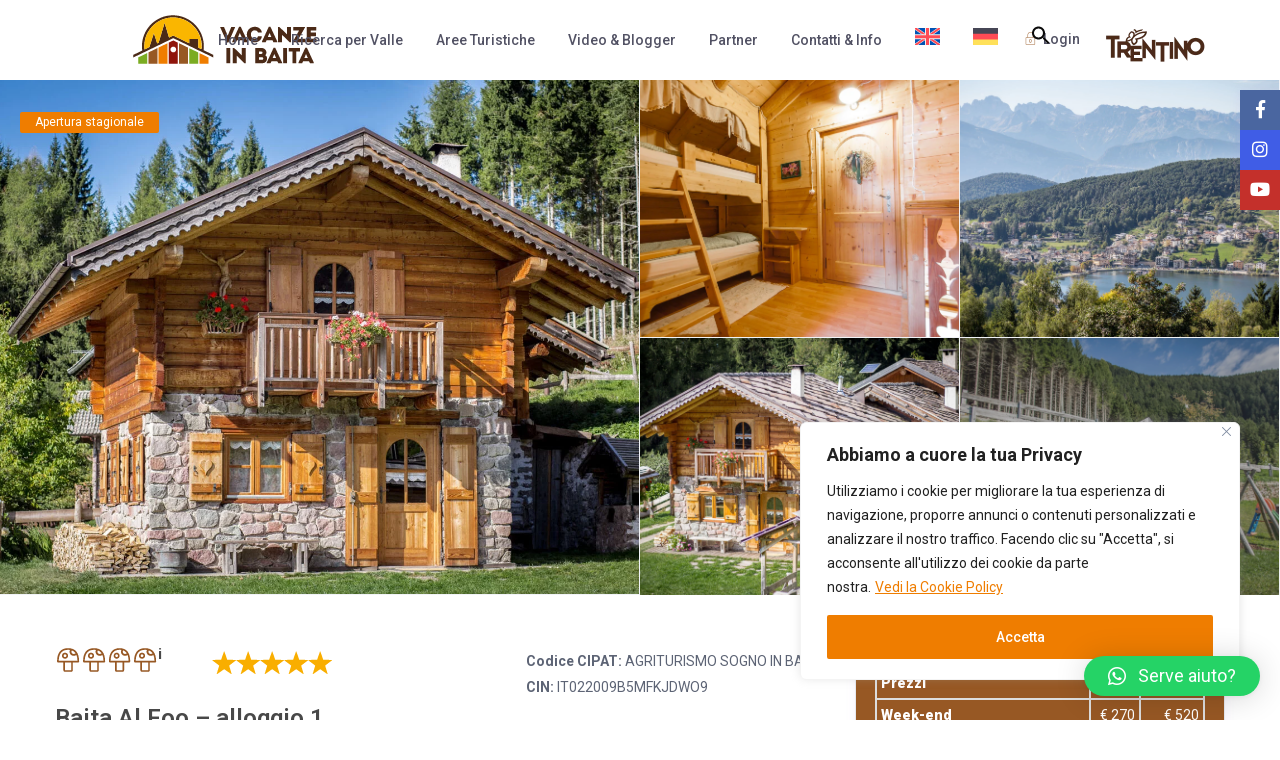

--- FILE ---
content_type: text/html; charset=UTF-8
request_url: https://vacanzeinbaita.com/properties/baita-al-foo-2-alloggio-1/
body_size: 150699
content:
<!DOCTYPE html>
<html lang="it-IT">
    <head>
        <meta charset="UTF-8" />
        <meta name="viewport" content="width=device-width, initial-scale=1,user-scalable=no">
        <link rel="pingback" href="https://vacanzeinbaita.com/xmlrpc.php" />
        
    <meta name='robots' content='index, follow, max-image-preview:large, max-snippet:-1, max-video-preview:-1' />
<link rel="alternate" hreflang="en" href="https://vacanzeinbaita.com/en/properties/baita-al-foo-2-apartment-1/" />
<link rel="alternate" hreflang="de" href="https://vacanzeinbaita.com/de/properties/baita-al-foo-2-unterkunft-1/" />
<link rel="alternate" hreflang="it" href="https://vacanzeinbaita.com/properties/baita-al-foo-2-alloggio-1/" />
<link rel="alternate" hreflang="x-default" href="https://vacanzeinbaita.com/properties/baita-al-foo-2-alloggio-1/" />

	<!-- This site is optimized with the Yoast SEO plugin v24.6 - https://yoast.com/wordpress/plugins/seo/ -->
	<title>Baita Al Foo - alloggio 1 - Vacanze in Baita</title>
	<link rel="canonical" href="https://vacanzeinbaita.com/properties/baita-al-foo-2-alloggio-1/" />
	<meta property="og:locale" content="it_IT" />
	<meta property="og:type" content="article" />
	<meta property="og:title" content="Baita Al Foo - alloggio 1 - Vacanze in Baita" />
	<meta property="og:description" content="UBICAZIONE: La baita al Foo si trova sull&#8217;Altopiano di Pinè, in una radura in mezzo ai boschi sul monte Costalta a 1300 metri sul livello del mare. I prati e le baite in passato erano utilizzate per l&#8217;alpeggio estivo del bestiame e solo da qualche anno ristrutturate e destinate all&#8217;ospitalità rurale. Le baite sono raggiungibili: ..." />
	<meta property="og:url" content="https://vacanzeinbaita.com/properties/baita-al-foo-2-alloggio-1/" />
	<meta property="og:site_name" content="Vacanze in Baita" />
	<meta property="article:publisher" content="https://www.facebook.com/people/Vacanze-in-Baita/100064500943516/" />
	<meta property="article:modified_time" content="2024-12-19T22:38:29+00:00" />
	<meta property="og:image" content="https://vacanzeinbaita.com/wp-content/uploads/2023/04/Baita_al_Foo_unita_1-1.jpg" />
	<meta property="og:image:width" content="1600" />
	<meta property="og:image:height" content="1067" />
	<meta property="og:image:type" content="image/jpeg" />
	<meta name="twitter:card" content="summary_large_image" />
	<meta name="twitter:label1" content="Tempo di lettura stimato" />
	<meta name="twitter:data1" content="2 minuti" />
	<script type="application/ld+json" class="yoast-schema-graph">{"@context":"https://schema.org","@graph":[{"@type":"WebPage","@id":"https://vacanzeinbaita.com/properties/baita-al-foo-2-alloggio-1/","url":"https://vacanzeinbaita.com/properties/baita-al-foo-2-alloggio-1/","name":"Baita Al Foo - alloggio 1 - Vacanze in Baita","isPartOf":{"@id":"https://vacanzeinbaita.com/en/#website"},"primaryImageOfPage":{"@id":"https://vacanzeinbaita.com/properties/baita-al-foo-2-alloggio-1/#primaryimage"},"image":{"@id":"https://vacanzeinbaita.com/properties/baita-al-foo-2-alloggio-1/#primaryimage"},"thumbnailUrl":"https://vacanzeinbaita.com/wp-content/uploads/2023/04/Baita_al_Foo_unita_1-1.jpg","datePublished":"2023-04-20T13:23:55+00:00","dateModified":"2024-12-19T22:38:29+00:00","breadcrumb":{"@id":"https://vacanzeinbaita.com/properties/baita-al-foo-2-alloggio-1/#breadcrumb"},"inLanguage":"it-IT","potentialAction":[{"@type":"ReadAction","target":["https://vacanzeinbaita.com/properties/baita-al-foo-2-alloggio-1/"]}]},{"@type":"ImageObject","inLanguage":"it-IT","@id":"https://vacanzeinbaita.com/properties/baita-al-foo-2-alloggio-1/#primaryimage","url":"https://vacanzeinbaita.com/wp-content/uploads/2023/04/Baita_al_Foo_unita_1-1.jpg","contentUrl":"https://vacanzeinbaita.com/wp-content/uploads/2023/04/Baita_al_Foo_unita_1-1.jpg","width":1600,"height":1067},{"@type":"BreadcrumbList","@id":"https://vacanzeinbaita.com/properties/baita-al-foo-2-alloggio-1/#breadcrumb","itemListElement":[{"@type":"ListItem","position":1,"name":"Home","item":"https://vacanzeinbaita.com/"},{"@type":"ListItem","position":2,"name":"Baite","item":"https://vacanzeinbaita.com/properties/"},{"@type":"ListItem","position":3,"name":"Baita Al Foo &#8211; alloggio 1"}]},{"@type":"WebSite","@id":"https://vacanzeinbaita.com/en/#website","url":"https://vacanzeinbaita.com/en/","name":"Vacanze in Baita","description":"Sito di prenotazione Baite in Trentino","publisher":{"@id":"https://vacanzeinbaita.com/en/#organization"},"potentialAction":[{"@type":"SearchAction","target":{"@type":"EntryPoint","urlTemplate":"https://vacanzeinbaita.com/en/?s={search_term_string}"},"query-input":{"@type":"PropertyValueSpecification","valueRequired":true,"valueName":"search_term_string"}}],"inLanguage":"it-IT"},{"@type":"Organization","@id":"https://vacanzeinbaita.com/en/#organization","name":"Vacanze in Baita","url":"https://vacanzeinbaita.com/en/","logo":{"@type":"ImageObject","inLanguage":"it-IT","@id":"https://vacanzeinbaita.com/en/#/schema/logo/image/","url":"https://vacanzeinbaita.com/wp-content/uploads/2023/01/vacanze_in_baita_lg.svg","contentUrl":"https://vacanzeinbaita.com/wp-content/uploads/2023/01/vacanze_in_baita_lg.svg","width":224,"height":64,"caption":"Vacanze in Baita"},"image":{"@id":"https://vacanzeinbaita.com/en/#/schema/logo/image/"},"sameAs":["https://www.facebook.com/people/Vacanze-in-Baita/100064500943516/","https://www.instagram.com/vacanzeinbaita/","https://www.youtube.com/@vacanzeinbaita7595"]}]}</script>
	<!-- / Yoast SEO plugin. -->


<link rel='dns-prefetch' href='//www.googletagmanager.com' />
<link rel='dns-prefetch' href='//fonts.googleapis.com' />
<link rel="alternate" type="application/rss+xml" title="Vacanze in Baita &raquo; Feed" href="https://vacanzeinbaita.com/feed/" />
<link rel="alternate" type="application/rss+xml" title="Vacanze in Baita &raquo; Feed dei commenti" href="https://vacanzeinbaita.com/comments/feed/" />
<link rel="alternate" type="application/rss+xml" title="Vacanze in Baita &raquo; Baita Al Foo &#8211; alloggio 1 Feed dei commenti" href="https://vacanzeinbaita.com/properties/baita-al-foo-2-alloggio-1/feed/" />
<link rel="alternate" title="oEmbed (JSON)" type="application/json+oembed" href="https://vacanzeinbaita.com/wp-json/oembed/1.0/embed?url=https%3A%2F%2Fvacanzeinbaita.com%2Fproperties%2Fbaita-al-foo-2-alloggio-1%2F" />
<link rel="alternate" title="oEmbed (XML)" type="text/xml+oembed" href="https://vacanzeinbaita.com/wp-json/oembed/1.0/embed?url=https%3A%2F%2Fvacanzeinbaita.com%2Fproperties%2Fbaita-al-foo-2-alloggio-1%2F&#038;format=xml" />
<style id='wp-img-auto-sizes-contain-inline-css' type='text/css'>
img:is([sizes=auto i],[sizes^="auto," i]){contain-intrinsic-size:3000px 1500px}
/*# sourceURL=wp-img-auto-sizes-contain-inline-css */
</style>
<style id='wp-emoji-styles-inline-css' type='text/css'>

	img.wp-smiley, img.emoji {
		display: inline !important;
		border: none !important;
		box-shadow: none !important;
		height: 1em !important;
		width: 1em !important;
		margin: 0 0.07em !important;
		vertical-align: -0.1em !important;
		background: none !important;
		padding: 0 !important;
	}
/*# sourceURL=wp-emoji-styles-inline-css */
</style>
<link rel='stylesheet' id='wp-block-library-css' href='https://vacanzeinbaita.com/wp-includes/css/dist/block-library/style.min.css?ver=c7f31e025bb925ce8c8f4301053fbe22' type='text/css' media='all' />
<style id='wp-block-image-inline-css' type='text/css'>
.wp-block-image>a,.wp-block-image>figure>a{display:inline-block}.wp-block-image img{box-sizing:border-box;height:auto;max-width:100%;vertical-align:bottom}@media not (prefers-reduced-motion){.wp-block-image img.hide{visibility:hidden}.wp-block-image img.show{animation:show-content-image .4s}}.wp-block-image[style*=border-radius] img,.wp-block-image[style*=border-radius]>a{border-radius:inherit}.wp-block-image.has-custom-border img{box-sizing:border-box}.wp-block-image.aligncenter{text-align:center}.wp-block-image.alignfull>a,.wp-block-image.alignwide>a{width:100%}.wp-block-image.alignfull img,.wp-block-image.alignwide img{height:auto;width:100%}.wp-block-image .aligncenter,.wp-block-image .alignleft,.wp-block-image .alignright,.wp-block-image.aligncenter,.wp-block-image.alignleft,.wp-block-image.alignright{display:table}.wp-block-image .aligncenter>figcaption,.wp-block-image .alignleft>figcaption,.wp-block-image .alignright>figcaption,.wp-block-image.aligncenter>figcaption,.wp-block-image.alignleft>figcaption,.wp-block-image.alignright>figcaption{caption-side:bottom;display:table-caption}.wp-block-image .alignleft{float:left;margin:.5em 1em .5em 0}.wp-block-image .alignright{float:right;margin:.5em 0 .5em 1em}.wp-block-image .aligncenter{margin-left:auto;margin-right:auto}.wp-block-image :where(figcaption){margin-bottom:1em;margin-top:.5em}.wp-block-image.is-style-circle-mask img{border-radius:9999px}@supports ((-webkit-mask-image:none) or (mask-image:none)) or (-webkit-mask-image:none){.wp-block-image.is-style-circle-mask img{border-radius:0;-webkit-mask-image:url('data:image/svg+xml;utf8,<svg viewBox="0 0 100 100" xmlns="http://www.w3.org/2000/svg"><circle cx="50" cy="50" r="50"/></svg>');mask-image:url('data:image/svg+xml;utf8,<svg viewBox="0 0 100 100" xmlns="http://www.w3.org/2000/svg"><circle cx="50" cy="50" r="50"/></svg>');mask-mode:alpha;-webkit-mask-position:center;mask-position:center;-webkit-mask-repeat:no-repeat;mask-repeat:no-repeat;-webkit-mask-size:contain;mask-size:contain}}:root :where(.wp-block-image.is-style-rounded img,.wp-block-image .is-style-rounded img){border-radius:9999px}.wp-block-image figure{margin:0}.wp-lightbox-container{display:flex;flex-direction:column;position:relative}.wp-lightbox-container img{cursor:zoom-in}.wp-lightbox-container img:hover+button{opacity:1}.wp-lightbox-container button{align-items:center;backdrop-filter:blur(16px) saturate(180%);background-color:#5a5a5a40;border:none;border-radius:4px;cursor:zoom-in;display:flex;height:20px;justify-content:center;opacity:0;padding:0;position:absolute;right:16px;text-align:center;top:16px;width:20px;z-index:100}@media not (prefers-reduced-motion){.wp-lightbox-container button{transition:opacity .2s ease}}.wp-lightbox-container button:focus-visible{outline:3px auto #5a5a5a40;outline:3px auto -webkit-focus-ring-color;outline-offset:3px}.wp-lightbox-container button:hover{cursor:pointer;opacity:1}.wp-lightbox-container button:focus{opacity:1}.wp-lightbox-container button:focus,.wp-lightbox-container button:hover,.wp-lightbox-container button:not(:hover):not(:active):not(.has-background){background-color:#5a5a5a40;border:none}.wp-lightbox-overlay{box-sizing:border-box;cursor:zoom-out;height:100vh;left:0;overflow:hidden;position:fixed;top:0;visibility:hidden;width:100%;z-index:100000}.wp-lightbox-overlay .close-button{align-items:center;cursor:pointer;display:flex;justify-content:center;min-height:40px;min-width:40px;padding:0;position:absolute;right:calc(env(safe-area-inset-right) + 16px);top:calc(env(safe-area-inset-top) + 16px);z-index:5000000}.wp-lightbox-overlay .close-button:focus,.wp-lightbox-overlay .close-button:hover,.wp-lightbox-overlay .close-button:not(:hover):not(:active):not(.has-background){background:none;border:none}.wp-lightbox-overlay .lightbox-image-container{height:var(--wp--lightbox-container-height);left:50%;overflow:hidden;position:absolute;top:50%;transform:translate(-50%,-50%);transform-origin:top left;width:var(--wp--lightbox-container-width);z-index:9999999999}.wp-lightbox-overlay .wp-block-image{align-items:center;box-sizing:border-box;display:flex;height:100%;justify-content:center;margin:0;position:relative;transform-origin:0 0;width:100%;z-index:3000000}.wp-lightbox-overlay .wp-block-image img{height:var(--wp--lightbox-image-height);min-height:var(--wp--lightbox-image-height);min-width:var(--wp--lightbox-image-width);width:var(--wp--lightbox-image-width)}.wp-lightbox-overlay .wp-block-image figcaption{display:none}.wp-lightbox-overlay button{background:none;border:none}.wp-lightbox-overlay .scrim{background-color:#fff;height:100%;opacity:.9;position:absolute;width:100%;z-index:2000000}.wp-lightbox-overlay.active{visibility:visible}@media not (prefers-reduced-motion){.wp-lightbox-overlay.active{animation:turn-on-visibility .25s both}.wp-lightbox-overlay.active img{animation:turn-on-visibility .35s both}.wp-lightbox-overlay.show-closing-animation:not(.active){animation:turn-off-visibility .35s both}.wp-lightbox-overlay.show-closing-animation:not(.active) img{animation:turn-off-visibility .25s both}.wp-lightbox-overlay.zoom.active{animation:none;opacity:1;visibility:visible}.wp-lightbox-overlay.zoom.active .lightbox-image-container{animation:lightbox-zoom-in .4s}.wp-lightbox-overlay.zoom.active .lightbox-image-container img{animation:none}.wp-lightbox-overlay.zoom.active .scrim{animation:turn-on-visibility .4s forwards}.wp-lightbox-overlay.zoom.show-closing-animation:not(.active){animation:none}.wp-lightbox-overlay.zoom.show-closing-animation:not(.active) .lightbox-image-container{animation:lightbox-zoom-out .4s}.wp-lightbox-overlay.zoom.show-closing-animation:not(.active) .lightbox-image-container img{animation:none}.wp-lightbox-overlay.zoom.show-closing-animation:not(.active) .scrim{animation:turn-off-visibility .4s forwards}}@keyframes show-content-image{0%{visibility:hidden}99%{visibility:hidden}to{visibility:visible}}@keyframes turn-on-visibility{0%{opacity:0}to{opacity:1}}@keyframes turn-off-visibility{0%{opacity:1;visibility:visible}99%{opacity:0;visibility:visible}to{opacity:0;visibility:hidden}}@keyframes lightbox-zoom-in{0%{transform:translate(calc((-100vw + var(--wp--lightbox-scrollbar-width))/2 + var(--wp--lightbox-initial-left-position)),calc(-50vh + var(--wp--lightbox-initial-top-position))) scale(var(--wp--lightbox-scale))}to{transform:translate(-50%,-50%) scale(1)}}@keyframes lightbox-zoom-out{0%{transform:translate(-50%,-50%) scale(1);visibility:visible}99%{visibility:visible}to{transform:translate(calc((-100vw + var(--wp--lightbox-scrollbar-width))/2 + var(--wp--lightbox-initial-left-position)),calc(-50vh + var(--wp--lightbox-initial-top-position))) scale(var(--wp--lightbox-scale));visibility:hidden}}
/*# sourceURL=https://vacanzeinbaita.com/wp-includes/blocks/image/style.min.css */
</style>
<style id='wp-block-list-inline-css' type='text/css'>
ol,ul{box-sizing:border-box}:root :where(.wp-block-list.has-background){padding:1.25em 2.375em}
/*# sourceURL=https://vacanzeinbaita.com/wp-includes/blocks/list/style.min.css */
</style>
<style id='wp-block-paragraph-inline-css' type='text/css'>
.is-small-text{font-size:.875em}.is-regular-text{font-size:1em}.is-large-text{font-size:2.25em}.is-larger-text{font-size:3em}.has-drop-cap:not(:focus):first-letter{float:left;font-size:8.4em;font-style:normal;font-weight:100;line-height:.68;margin:.05em .1em 0 0;text-transform:uppercase}body.rtl .has-drop-cap:not(:focus):first-letter{float:none;margin-left:.1em}p.has-drop-cap.has-background{overflow:hidden}:root :where(p.has-background){padding:1.25em 2.375em}:where(p.has-text-color:not(.has-link-color)) a{color:inherit}p.has-text-align-left[style*="writing-mode:vertical-lr"],p.has-text-align-right[style*="writing-mode:vertical-rl"]{rotate:180deg}
/*# sourceURL=https://vacanzeinbaita.com/wp-includes/blocks/paragraph/style.min.css */
</style>
<style id='wp-block-spacer-inline-css' type='text/css'>
.wp-block-spacer{clear:both}
/*# sourceURL=https://vacanzeinbaita.com/wp-includes/blocks/spacer/style.min.css */
</style>
<style id='global-styles-inline-css' type='text/css'>
:root{--wp--preset--aspect-ratio--square: 1;--wp--preset--aspect-ratio--4-3: 4/3;--wp--preset--aspect-ratio--3-4: 3/4;--wp--preset--aspect-ratio--3-2: 3/2;--wp--preset--aspect-ratio--2-3: 2/3;--wp--preset--aspect-ratio--16-9: 16/9;--wp--preset--aspect-ratio--9-16: 9/16;--wp--preset--color--black: #000000;--wp--preset--color--cyan-bluish-gray: #abb8c3;--wp--preset--color--white: #ffffff;--wp--preset--color--pale-pink: #f78da7;--wp--preset--color--vivid-red: #cf2e2e;--wp--preset--color--luminous-vivid-orange: #ff6900;--wp--preset--color--luminous-vivid-amber: #fcb900;--wp--preset--color--light-green-cyan: #7bdcb5;--wp--preset--color--vivid-green-cyan: #00d084;--wp--preset--color--pale-cyan-blue: #8ed1fc;--wp--preset--color--vivid-cyan-blue: #0693e3;--wp--preset--color--vivid-purple: #9b51e0;--wp--preset--gradient--vivid-cyan-blue-to-vivid-purple: linear-gradient(135deg,rgb(6,147,227) 0%,rgb(155,81,224) 100%);--wp--preset--gradient--light-green-cyan-to-vivid-green-cyan: linear-gradient(135deg,rgb(122,220,180) 0%,rgb(0,208,130) 100%);--wp--preset--gradient--luminous-vivid-amber-to-luminous-vivid-orange: linear-gradient(135deg,rgb(252,185,0) 0%,rgb(255,105,0) 100%);--wp--preset--gradient--luminous-vivid-orange-to-vivid-red: linear-gradient(135deg,rgb(255,105,0) 0%,rgb(207,46,46) 100%);--wp--preset--gradient--very-light-gray-to-cyan-bluish-gray: linear-gradient(135deg,rgb(238,238,238) 0%,rgb(169,184,195) 100%);--wp--preset--gradient--cool-to-warm-spectrum: linear-gradient(135deg,rgb(74,234,220) 0%,rgb(151,120,209) 20%,rgb(207,42,186) 40%,rgb(238,44,130) 60%,rgb(251,105,98) 80%,rgb(254,248,76) 100%);--wp--preset--gradient--blush-light-purple: linear-gradient(135deg,rgb(255,206,236) 0%,rgb(152,150,240) 100%);--wp--preset--gradient--blush-bordeaux: linear-gradient(135deg,rgb(254,205,165) 0%,rgb(254,45,45) 50%,rgb(107,0,62) 100%);--wp--preset--gradient--luminous-dusk: linear-gradient(135deg,rgb(255,203,112) 0%,rgb(199,81,192) 50%,rgb(65,88,208) 100%);--wp--preset--gradient--pale-ocean: linear-gradient(135deg,rgb(255,245,203) 0%,rgb(182,227,212) 50%,rgb(51,167,181) 100%);--wp--preset--gradient--electric-grass: linear-gradient(135deg,rgb(202,248,128) 0%,rgb(113,206,126) 100%);--wp--preset--gradient--midnight: linear-gradient(135deg,rgb(2,3,129) 0%,rgb(40,116,252) 100%);--wp--preset--font-size--small: 13px;--wp--preset--font-size--medium: 20px;--wp--preset--font-size--large: 36px;--wp--preset--font-size--x-large: 42px;--wp--preset--spacing--20: 0.44rem;--wp--preset--spacing--30: 0.67rem;--wp--preset--spacing--40: 1rem;--wp--preset--spacing--50: 1.5rem;--wp--preset--spacing--60: 2.25rem;--wp--preset--spacing--70: 3.38rem;--wp--preset--spacing--80: 5.06rem;--wp--preset--shadow--natural: 6px 6px 9px rgba(0, 0, 0, 0.2);--wp--preset--shadow--deep: 12px 12px 50px rgba(0, 0, 0, 0.4);--wp--preset--shadow--sharp: 6px 6px 0px rgba(0, 0, 0, 0.2);--wp--preset--shadow--outlined: 6px 6px 0px -3px rgb(255, 255, 255), 6px 6px rgb(0, 0, 0);--wp--preset--shadow--crisp: 6px 6px 0px rgb(0, 0, 0);}:where(.is-layout-flex){gap: 0.5em;}:where(.is-layout-grid){gap: 0.5em;}body .is-layout-flex{display: flex;}.is-layout-flex{flex-wrap: wrap;align-items: center;}.is-layout-flex > :is(*, div){margin: 0;}body .is-layout-grid{display: grid;}.is-layout-grid > :is(*, div){margin: 0;}:where(.wp-block-columns.is-layout-flex){gap: 2em;}:where(.wp-block-columns.is-layout-grid){gap: 2em;}:where(.wp-block-post-template.is-layout-flex){gap: 1.25em;}:where(.wp-block-post-template.is-layout-grid){gap: 1.25em;}.has-black-color{color: var(--wp--preset--color--black) !important;}.has-cyan-bluish-gray-color{color: var(--wp--preset--color--cyan-bluish-gray) !important;}.has-white-color{color: var(--wp--preset--color--white) !important;}.has-pale-pink-color{color: var(--wp--preset--color--pale-pink) !important;}.has-vivid-red-color{color: var(--wp--preset--color--vivid-red) !important;}.has-luminous-vivid-orange-color{color: var(--wp--preset--color--luminous-vivid-orange) !important;}.has-luminous-vivid-amber-color{color: var(--wp--preset--color--luminous-vivid-amber) !important;}.has-light-green-cyan-color{color: var(--wp--preset--color--light-green-cyan) !important;}.has-vivid-green-cyan-color{color: var(--wp--preset--color--vivid-green-cyan) !important;}.has-pale-cyan-blue-color{color: var(--wp--preset--color--pale-cyan-blue) !important;}.has-vivid-cyan-blue-color{color: var(--wp--preset--color--vivid-cyan-blue) !important;}.has-vivid-purple-color{color: var(--wp--preset--color--vivid-purple) !important;}.has-black-background-color{background-color: var(--wp--preset--color--black) !important;}.has-cyan-bluish-gray-background-color{background-color: var(--wp--preset--color--cyan-bluish-gray) !important;}.has-white-background-color{background-color: var(--wp--preset--color--white) !important;}.has-pale-pink-background-color{background-color: var(--wp--preset--color--pale-pink) !important;}.has-vivid-red-background-color{background-color: var(--wp--preset--color--vivid-red) !important;}.has-luminous-vivid-orange-background-color{background-color: var(--wp--preset--color--luminous-vivid-orange) !important;}.has-luminous-vivid-amber-background-color{background-color: var(--wp--preset--color--luminous-vivid-amber) !important;}.has-light-green-cyan-background-color{background-color: var(--wp--preset--color--light-green-cyan) !important;}.has-vivid-green-cyan-background-color{background-color: var(--wp--preset--color--vivid-green-cyan) !important;}.has-pale-cyan-blue-background-color{background-color: var(--wp--preset--color--pale-cyan-blue) !important;}.has-vivid-cyan-blue-background-color{background-color: var(--wp--preset--color--vivid-cyan-blue) !important;}.has-vivid-purple-background-color{background-color: var(--wp--preset--color--vivid-purple) !important;}.has-black-border-color{border-color: var(--wp--preset--color--black) !important;}.has-cyan-bluish-gray-border-color{border-color: var(--wp--preset--color--cyan-bluish-gray) !important;}.has-white-border-color{border-color: var(--wp--preset--color--white) !important;}.has-pale-pink-border-color{border-color: var(--wp--preset--color--pale-pink) !important;}.has-vivid-red-border-color{border-color: var(--wp--preset--color--vivid-red) !important;}.has-luminous-vivid-orange-border-color{border-color: var(--wp--preset--color--luminous-vivid-orange) !important;}.has-luminous-vivid-amber-border-color{border-color: var(--wp--preset--color--luminous-vivid-amber) !important;}.has-light-green-cyan-border-color{border-color: var(--wp--preset--color--light-green-cyan) !important;}.has-vivid-green-cyan-border-color{border-color: var(--wp--preset--color--vivid-green-cyan) !important;}.has-pale-cyan-blue-border-color{border-color: var(--wp--preset--color--pale-cyan-blue) !important;}.has-vivid-cyan-blue-border-color{border-color: var(--wp--preset--color--vivid-cyan-blue) !important;}.has-vivid-purple-border-color{border-color: var(--wp--preset--color--vivid-purple) !important;}.has-vivid-cyan-blue-to-vivid-purple-gradient-background{background: var(--wp--preset--gradient--vivid-cyan-blue-to-vivid-purple) !important;}.has-light-green-cyan-to-vivid-green-cyan-gradient-background{background: var(--wp--preset--gradient--light-green-cyan-to-vivid-green-cyan) !important;}.has-luminous-vivid-amber-to-luminous-vivid-orange-gradient-background{background: var(--wp--preset--gradient--luminous-vivid-amber-to-luminous-vivid-orange) !important;}.has-luminous-vivid-orange-to-vivid-red-gradient-background{background: var(--wp--preset--gradient--luminous-vivid-orange-to-vivid-red) !important;}.has-very-light-gray-to-cyan-bluish-gray-gradient-background{background: var(--wp--preset--gradient--very-light-gray-to-cyan-bluish-gray) !important;}.has-cool-to-warm-spectrum-gradient-background{background: var(--wp--preset--gradient--cool-to-warm-spectrum) !important;}.has-blush-light-purple-gradient-background{background: var(--wp--preset--gradient--blush-light-purple) !important;}.has-blush-bordeaux-gradient-background{background: var(--wp--preset--gradient--blush-bordeaux) !important;}.has-luminous-dusk-gradient-background{background: var(--wp--preset--gradient--luminous-dusk) !important;}.has-pale-ocean-gradient-background{background: var(--wp--preset--gradient--pale-ocean) !important;}.has-electric-grass-gradient-background{background: var(--wp--preset--gradient--electric-grass) !important;}.has-midnight-gradient-background{background: var(--wp--preset--gradient--midnight) !important;}.has-small-font-size{font-size: var(--wp--preset--font-size--small) !important;}.has-medium-font-size{font-size: var(--wp--preset--font-size--medium) !important;}.has-large-font-size{font-size: var(--wp--preset--font-size--large) !important;}.has-x-large-font-size{font-size: var(--wp--preset--font-size--x-large) !important;}
/*# sourceURL=global-styles-inline-css */
</style>

<style id='classic-theme-styles-inline-css' type='text/css'>
/*! This file is auto-generated */
.wp-block-button__link{color:#fff;background-color:#32373c;border-radius:9999px;box-shadow:none;text-decoration:none;padding:calc(.667em + 2px) calc(1.333em + 2px);font-size:1.125em}.wp-block-file__button{background:#32373c;color:#fff;text-decoration:none}
/*# sourceURL=/wp-includes/css/classic-themes.min.css */
</style>
<link rel='stylesheet' id='wp-components-css' href='https://vacanzeinbaita.com/wp-includes/css/dist/components/style.min.css?ver=c7f31e025bb925ce8c8f4301053fbe22' type='text/css' media='all' />
<link rel='stylesheet' id='wp-preferences-css' href='https://vacanzeinbaita.com/wp-includes/css/dist/preferences/style.min.css?ver=c7f31e025bb925ce8c8f4301053fbe22' type='text/css' media='all' />
<link rel='stylesheet' id='wp-block-editor-css' href='https://vacanzeinbaita.com/wp-includes/css/dist/block-editor/style.min.css?ver=c7f31e025bb925ce8c8f4301053fbe22' type='text/css' media='all' />
<link rel='stylesheet' id='wp-reusable-blocks-css' href='https://vacanzeinbaita.com/wp-includes/css/dist/reusable-blocks/style.min.css?ver=c7f31e025bb925ce8c8f4301053fbe22' type='text/css' media='all' />
<link rel='stylesheet' id='wp-patterns-css' href='https://vacanzeinbaita.com/wp-includes/css/dist/patterns/style.min.css?ver=c7f31e025bb925ce8c8f4301053fbe22' type='text/css' media='all' />
<link rel='stylesheet' id='wp-editor-css' href='https://vacanzeinbaita.com/wp-includes/css/dist/editor/style.min.css?ver=c7f31e025bb925ce8c8f4301053fbe22' type='text/css' media='all' />
<link rel='stylesheet' id='rentals_gutenberg-cgb-style-css-css' href='https://vacanzeinbaita.com/wp-content/plugins/rentals-gutenberg/dist/blocks.style.build.css?ver=c7f31e025bb925ce8c8f4301053fbe22' type='text/css' media='all' />
<link rel='stylesheet' id='wpa-css-css' href='https://vacanzeinbaita.com/wp-content/plugins/honeypot/includes/css/wpa.css?ver=2.2.09' type='text/css' media='all' />
<link rel='stylesheet' id='wpml-menu-item-0-css' href='https://vacanzeinbaita.com/wp-content/plugins/sitepress-multilingual-cms/templates/language-switchers/menu-item/style.min.css?ver=1' type='text/css' media='all' />
<link rel='stylesheet' id='ivory-search-styles-css' href='https://vacanzeinbaita.com/wp-content/plugins/add-search-to-menu/public/css/ivory-search.min.css?ver=5.5.9' type='text/css' media='all' />
<link rel='stylesheet' id='bootstrap-css' href='https://vacanzeinbaita.com/wp-content/themes/wprentals/css/bootstrap.css?ver=1.0' type='text/css' media='all' />
<link rel='stylesheet' id='bootstrap-theme-css' href='https://vacanzeinbaita.com/wp-content/themes/wprentals/css/bootstrap-theme.css?ver=1.0' type='text/css' media='all' />
<link rel='stylesheet' id='wpestate_style-css' href='https://vacanzeinbaita.com/wp-content/themes/wprentals/style.css?ver=all' type='text/css' media='all' />
<link rel='stylesheet' id='wpestate-child-style-css' href='https://vacanzeinbaita.com/wp-content/themes/wprentals-child/style.css?ver=2.7' type='text/css' media='all' />
<link rel='stylesheet' id='wpestate_media-css' href='https://vacanzeinbaita.com/wp-content/themes/wprentals/css/my_media.css?ver=1.0' type='text/css' media='all' />
<link rel='stylesheet' id='jquery-ui.min-css' href='https://vacanzeinbaita.com/wp-content/themes/wprentals/css/jquery-ui.min.css?ver=c7f31e025bb925ce8c8f4301053fbe22' type='text/css' media='all' />
<link rel='stylesheet' id='daterangepicker-css' href='https://vacanzeinbaita.com/wp-content/themes/wprentals/css/daterangepicker.css?ver=c7f31e025bb925ce8c8f4301053fbe22' type='text/css' media='all' />
<link rel='stylesheet' id='leaflet-css' href='https://vacanzeinbaita.com/wp-content/themes/wprentals/js/openstreet/leaflet.css?ver=1.0' type='text/css' media='all' />
<link rel='stylesheet' id='MarkerCluster-css' href='https://vacanzeinbaita.com/wp-content/themes/wprentals/js/openstreet/MarkerCluster.css?ver=1.0' type='text/css' media='all' />
<link rel='stylesheet' id='MarkerCluster.Default-css' href='https://vacanzeinbaita.com/wp-content/themes/wprentals/js/openstreet/MarkerCluster.Default.css?ver=1.0' type='text/css' media='all' />
<link rel='stylesheet' id='jquery.fancybox-css' href='https://vacanzeinbaita.com/wp-content/themes/wprentals/css/jquery.fancybox.css?ver=1.0' type='text/css' media='all' />
<link rel='stylesheet' id='wpestate-roboto-css' href='https://fonts.googleapis.com/css?family=Roboto%3A300%2C400%2C500%2C600%2C700%2C900&#038;display=swap&#038;subset=latin-ext&#038;ver=c7f31e025bb925ce8c8f4301053fbe22' type='text/css' media='all' />
<link rel='stylesheet' id='fontello-css' href='https://vacanzeinbaita.com/wp-content/themes/wprentals/css/fontello.css?ver=c7f31e025bb925ce8c8f4301053fbe22' type='text/css' media='all' />
<link rel='stylesheet' id='font-awesome.min-css' href='https://vacanzeinbaita.com/wp-content/themes/wprentals/css/fontawesome/css/font-awesome.min.css?ver=c7f31e025bb925ce8c8f4301053fbe22' type='text/css' media='all' />
<link rel='stylesheet' id='font-awesome5.min-css' href='https://vacanzeinbaita.com/wp-content/themes/wprentals/css/fontawesome/all.css?ver=c7f31e025bb925ce8c8f4301053fbe22' type='text/css' media='all' />
<link rel='stylesheet' id='taxopress-frontend-css-css' href='https://vacanzeinbaita.com/wp-content/plugins/simple-tags/assets/frontend/css/frontend.css?ver=3.32.0' type='text/css' media='all' />
<link rel='stylesheet' id='qlwapp-css' href='https://vacanzeinbaita.com/wp-content/plugins/wp-whatsapp-chat/build/frontend/css/style.css?ver=7.5.3' type='text/css' media='all' />
<link rel='stylesheet' id='bsf-Defaults-css' href='https://vacanzeinbaita.com/wp-content/uploads/smile_fonts/Defaults/Defaults.css?ver=3.19.12' type='text/css' media='all' />
<script type="text/javascript" id="wpml-cookie-js-extra">
/* <![CDATA[ */
var wpml_cookies = {"wp-wpml_current_language":{"value":"it","expires":1,"path":"/"}};
var wpml_cookies = {"wp-wpml_current_language":{"value":"it","expires":1,"path":"/"}};
//# sourceURL=wpml-cookie-js-extra
/* ]]> */
</script>
<script type="text/javascript" src="https://vacanzeinbaita.com/wp-content/plugins/sitepress-multilingual-cms/res/js/cookies/language-cookie.js?ver=470000" id="wpml-cookie-js" defer="defer" data-wp-strategy="defer"></script>
<script type="text/javascript" id="cookie-law-info-js-extra">
/* <![CDATA[ */
var _ckyConfig = {"_ipData":[],"_assetsURL":"https://vacanzeinbaita.com/wp-content/plugins/cookie-law-info/lite/frontend/images/","_publicURL":"https://vacanzeinbaita.com","_expiry":"365","_categories":[{"name":"Necessary","slug":"necessary","isNecessary":true,"ccpaDoNotSell":true,"cookies":[],"active":true,"defaultConsent":{"gdpr":true,"ccpa":true}},{"name":"Functional","slug":"functional","isNecessary":false,"ccpaDoNotSell":true,"cookies":[],"active":true,"defaultConsent":{"gdpr":false,"ccpa":false}},{"name":"Analytics","slug":"analytics","isNecessary":false,"ccpaDoNotSell":true,"cookies":[],"active":true,"defaultConsent":{"gdpr":false,"ccpa":false}},{"name":"Performance","slug":"performance","isNecessary":false,"ccpaDoNotSell":true,"cookies":[],"active":true,"defaultConsent":{"gdpr":false,"ccpa":false}},{"name":"Advertisement","slug":"advertisement","isNecessary":false,"ccpaDoNotSell":true,"cookies":[],"active":true,"defaultConsent":{"gdpr":false,"ccpa":false}}],"_activeLaw":"gdpr","_rootDomain":"","_block":"1","_showBanner":"1","_bannerConfig":{"settings":{"type":"box","preferenceCenterType":"popup","position":"bottom-right","applicableLaw":"gdpr"},"behaviours":{"reloadBannerOnAccept":false,"loadAnalyticsByDefault":false,"animations":{"onLoad":"animate","onHide":"sticky"}},"config":{"revisitConsent":{"status":false,"tag":"revisit-consent","position":"bottom-left","meta":{"url":"#"},"styles":{"background-color":"#0056A7"},"elements":{"title":{"type":"text","tag":"revisit-consent-title","status":true,"styles":{"color":"#0056a7"}}}},"preferenceCenter":{"toggle":{"status":true,"tag":"detail-category-toggle","type":"toggle","states":{"active":{"styles":{"background-color":"#1863DC"}},"inactive":{"styles":{"background-color":"#D0D5D2"}}}}},"categoryPreview":{"status":false,"toggle":{"status":true,"tag":"detail-category-preview-toggle","type":"toggle","states":{"active":{"styles":{"background-color":"#1863DC"}},"inactive":{"styles":{"background-color":"#D0D5D2"}}}}},"videoPlaceholder":{"status":true,"styles":{"background-color":"#000000","border-color":"#000000","color":"#ffffff"}},"readMore":{"status":true,"tag":"readmore-button","type":"link","meta":{"noFollow":true,"newTab":true},"styles":{"color":"#ef7d00","background-color":"transparent","border-color":"transparent"}},"auditTable":{"status":false},"optOption":{"status":true,"toggle":{"status":true,"tag":"optout-option-toggle","type":"toggle","states":{"active":{"styles":{"background-color":"#1863dc"}},"inactive":{"styles":{"background-color":"#FFFFFF"}}}}}}},"_version":"3.2.8","_logConsent":"1","_tags":[{"tag":"accept-button","styles":{"color":"#FFFFFF","background-color":"#ef7d00","border-color":"#ef7d00"}},{"tag":"reject-button","styles":{"color":"#ef7d00","background-color":"transparent","border-color":"#ef7d00"}},{"tag":"settings-button","styles":{"color":"#1863DC","background-color":"transparent","border-color":"#1863DC"}},{"tag":"readmore-button","styles":{"color":"#ef7d00","background-color":"transparent","border-color":"transparent"}},{"tag":"donotsell-button","styles":{"color":"#1863DC","background-color":"transparent","border-color":"transparent"}},{"tag":"accept-button","styles":{"color":"#FFFFFF","background-color":"#ef7d00","border-color":"#ef7d00"}},{"tag":"revisit-consent","styles":{"background-color":"#0056A7"}}],"_shortCodes":[{"key":"cky_readmore","content":"\u003Ca href=\"https://vacanzeinbaita.com/cookie/\" class=\"cky-policy\" aria-label=\"Vedi la Cookie Policy\" target=\"_blank\" rel=\"noopener\" data-cky-tag=\"readmore-button\"\u003EVedi la Cookie Policy\u003C/a\u003E","tag":"readmore-button","status":true,"attributes":{"rel":"nofollow","target":"_blank"}},{"key":"cky_show_desc","content":"\u003Cbutton class=\"cky-show-desc-btn\" data-cky-tag=\"show-desc-button\" aria-label=\"Show more\"\u003EShow more\u003C/button\u003E","tag":"show-desc-button","status":true,"attributes":[]},{"key":"cky_hide_desc","content":"\u003Cbutton class=\"cky-show-desc-btn\" data-cky-tag=\"hide-desc-button\" aria-label=\"Show less\"\u003EShow less\u003C/button\u003E","tag":"hide-desc-button","status":true,"attributes":[]},{"key":"cky_category_toggle_label","content":"[cky_{{status}}_category_label] [cky_preference_{{category_slug}}_title]","tag":"","status":true,"attributes":[]},{"key":"cky_enable_category_label","content":"Enable","tag":"","status":true,"attributes":[]},{"key":"cky_disable_category_label","content":"Disable","tag":"","status":true,"attributes":[]},{"key":"cky_video_placeholder","content":"\u003Cdiv class=\"video-placeholder-normal\" data-cky-tag=\"video-placeholder\" id=\"[UNIQUEID]\"\u003E\u003Cp class=\"video-placeholder-text-normal\" data-cky-tag=\"placeholder-title\"\u003EPlease accept cookies to access this content\u003C/p\u003E\u003C/div\u003E","tag":"","status":true,"attributes":[]},{"key":"cky_enable_optout_label","content":"Enable","tag":"","status":true,"attributes":[]},{"key":"cky_disable_optout_label","content":"Disable","tag":"","status":true,"attributes":[]},{"key":"cky_optout_toggle_label","content":"[cky_{{status}}_optout_label] [cky_optout_option_title]","tag":"","status":true,"attributes":[]},{"key":"cky_optout_option_title","content":"Do Not Sell or Share My Personal Information","tag":"","status":true,"attributes":[]},{"key":"cky_optout_close_label","content":"Close","tag":"","status":true,"attributes":[]}],"_rtl":"","_language":"en","_providersToBlock":[]};
var _ckyStyles = {"css":".cky-overlay{background: #000000; opacity: 0.4; position: fixed; top: 0; left: 0; width: 100%; height: 100%; z-index: 99999999;}.cky-hide{display: none;}.cky-btn-revisit-wrapper{display: flex; align-items: center; justify-content: center; background: #0056a7; width: 45px; height: 45px; border-radius: 50%; position: fixed; z-index: 999999; cursor: pointer;}.cky-revisit-bottom-left{bottom: 15px; left: 15px;}.cky-revisit-bottom-right{bottom: 15px; right: 15px;}.cky-btn-revisit-wrapper .cky-btn-revisit{display: flex; align-items: center; justify-content: center; background: none; border: none; cursor: pointer; position: relative; margin: 0; padding: 0;}.cky-btn-revisit-wrapper .cky-btn-revisit img{max-width: fit-content; margin: 0; height: 30px; width: 30px;}.cky-revisit-bottom-left:hover::before{content: attr(data-tooltip); position: absolute; background: #4e4b66; color: #ffffff; left: calc(100% + 7px); font-size: 12px; line-height: 16px; width: max-content; padding: 4px 8px; border-radius: 4px;}.cky-revisit-bottom-left:hover::after{position: absolute; content: \"\"; border: 5px solid transparent; left: calc(100% + 2px); border-left-width: 0; border-right-color: #4e4b66;}.cky-revisit-bottom-right:hover::before{content: attr(data-tooltip); position: absolute; background: #4e4b66; color: #ffffff; right: calc(100% + 7px); font-size: 12px; line-height: 16px; width: max-content; padding: 4px 8px; border-radius: 4px;}.cky-revisit-bottom-right:hover::after{position: absolute; content: \"\"; border: 5px solid transparent; right: calc(100% + 2px); border-right-width: 0; border-left-color: #4e4b66;}.cky-revisit-hide{display: none;}.cky-consent-container{position: fixed; width: 440px; box-sizing: border-box; z-index: 9999999; border-radius: 6px;}.cky-consent-container .cky-consent-bar{background: #ffffff; border: 1px solid; padding: 20px 26px; box-shadow: 0 -1px 10px 0 #acabab4d; border-radius: 6px;}.cky-box-bottom-left{bottom: 40px; left: 40px;}.cky-box-bottom-right{bottom: 40px; right: 40px;}.cky-box-top-left{top: 40px; left: 40px;}.cky-box-top-right{top: 40px; right: 40px;}.cky-custom-brand-logo-wrapper .cky-custom-brand-logo{width: 100px; height: auto; margin: 0 0 12px 0;}.cky-notice .cky-title{color: #212121; font-weight: 700; font-size: 18px; line-height: 24px; margin: 0 0 12px 0;}.cky-notice-des *,.cky-preference-content-wrapper *,.cky-accordion-header-des *,.cky-gpc-wrapper .cky-gpc-desc *{font-size: 14px;}.cky-notice-des{color: #212121; font-size: 14px; line-height: 24px; font-weight: 400;}.cky-notice-des img{height: 25px; width: 25px;}.cky-consent-bar .cky-notice-des p,.cky-gpc-wrapper .cky-gpc-desc p,.cky-preference-body-wrapper .cky-preference-content-wrapper p,.cky-accordion-header-wrapper .cky-accordion-header-des p,.cky-cookie-des-table li div:last-child p{color: inherit; margin-top: 0; overflow-wrap: break-word;}.cky-notice-des P:last-child,.cky-preference-content-wrapper p:last-child,.cky-cookie-des-table li div:last-child p:last-child,.cky-gpc-wrapper .cky-gpc-desc p:last-child{margin-bottom: 0;}.cky-notice-des a.cky-policy,.cky-notice-des button.cky-policy{font-size: 14px; color: #1863dc; white-space: nowrap; cursor: pointer; background: transparent; border: 1px solid; text-decoration: underline;}.cky-notice-des button.cky-policy{padding: 0;}.cky-notice-des a.cky-policy:focus-visible,.cky-notice-des button.cky-policy:focus-visible,.cky-preference-content-wrapper .cky-show-desc-btn:focus-visible,.cky-accordion-header .cky-accordion-btn:focus-visible,.cky-preference-header .cky-btn-close:focus-visible,.cky-switch input[type=\"checkbox\"]:focus-visible,.cky-footer-wrapper a:focus-visible,.cky-btn:focus-visible{outline: 2px solid #1863dc; outline-offset: 2px;}.cky-btn:focus:not(:focus-visible),.cky-accordion-header .cky-accordion-btn:focus:not(:focus-visible),.cky-preference-content-wrapper .cky-show-desc-btn:focus:not(:focus-visible),.cky-btn-revisit-wrapper .cky-btn-revisit:focus:not(:focus-visible),.cky-preference-header .cky-btn-close:focus:not(:focus-visible),.cky-consent-bar .cky-banner-btn-close:focus:not(:focus-visible){outline: 0;}button.cky-show-desc-btn:not(:hover):not(:active){color: #1863dc; background: transparent;}button.cky-accordion-btn:not(:hover):not(:active),button.cky-banner-btn-close:not(:hover):not(:active),button.cky-btn-revisit:not(:hover):not(:active),button.cky-btn-close:not(:hover):not(:active){background: transparent;}.cky-consent-bar button:hover,.cky-modal.cky-modal-open button:hover,.cky-consent-bar button:focus,.cky-modal.cky-modal-open button:focus{text-decoration: none;}.cky-notice-btn-wrapper{display: flex; justify-content: flex-start; align-items: center; flex-wrap: wrap; margin-top: 16px;}.cky-notice-btn-wrapper .cky-btn{text-shadow: none; box-shadow: none;}.cky-btn{flex: auto; max-width: 100%; font-size: 14px; font-family: inherit; line-height: 24px; padding: 8px; font-weight: 500; margin: 0 8px 0 0; border-radius: 2px; cursor: pointer; text-align: center; text-transform: none; min-height: 0;}.cky-btn:hover{opacity: 0.8;}.cky-btn-customize{color: #1863dc; background: transparent; border: 2px solid #1863dc;}.cky-btn-reject{color: #1863dc; background: transparent; border: 2px solid #1863dc;}.cky-btn-accept{background: #1863dc; color: #ffffff; border: 2px solid #1863dc;}.cky-btn:last-child{margin-right: 0;}@media (max-width: 576px){.cky-box-bottom-left{bottom: 0; left: 0;}.cky-box-bottom-right{bottom: 0; right: 0;}.cky-box-top-left{top: 0; left: 0;}.cky-box-top-right{top: 0; right: 0;}}@media (max-width: 440px){.cky-box-bottom-left, .cky-box-bottom-right, .cky-box-top-left, .cky-box-top-right{width: 100%; max-width: 100%;}.cky-consent-container .cky-consent-bar{padding: 20px 0;}.cky-custom-brand-logo-wrapper, .cky-notice .cky-title, .cky-notice-des, .cky-notice-btn-wrapper{padding: 0 24px;}.cky-notice-des{max-height: 40vh; overflow-y: scroll;}.cky-notice-btn-wrapper{flex-direction: column; margin-top: 0;}.cky-btn{width: 100%; margin: 10px 0 0 0;}.cky-notice-btn-wrapper .cky-btn-customize{order: 2;}.cky-notice-btn-wrapper .cky-btn-reject{order: 3;}.cky-notice-btn-wrapper .cky-btn-accept{order: 1; margin-top: 16px;}}@media (max-width: 352px){.cky-notice .cky-title{font-size: 16px;}.cky-notice-des *{font-size: 12px;}.cky-notice-des, .cky-btn{font-size: 12px;}}.cky-modal.cky-modal-open{display: flex; visibility: visible; -webkit-transform: translate(-50%, -50%); -moz-transform: translate(-50%, -50%); -ms-transform: translate(-50%, -50%); -o-transform: translate(-50%, -50%); transform: translate(-50%, -50%); top: 50%; left: 50%; transition: all 1s ease;}.cky-modal{box-shadow: 0 32px 68px rgba(0, 0, 0, 0.3); margin: 0 auto; position: fixed; max-width: 100%; background: #ffffff; top: 50%; box-sizing: border-box; border-radius: 6px; z-index: 999999999; color: #212121; -webkit-transform: translate(-50%, 100%); -moz-transform: translate(-50%, 100%); -ms-transform: translate(-50%, 100%); -o-transform: translate(-50%, 100%); transform: translate(-50%, 100%); visibility: hidden; transition: all 0s ease;}.cky-preference-center{max-height: 79vh; overflow: hidden; width: 845px; overflow: hidden; flex: 1 1 0; display: flex; flex-direction: column; border-radius: 6px;}.cky-preference-header{display: flex; align-items: center; justify-content: space-between; padding: 22px 24px; border-bottom: 1px solid;}.cky-preference-header .cky-preference-title{font-size: 18px; font-weight: 700; line-height: 24px;}.cky-preference-header .cky-btn-close{margin: 0; cursor: pointer; vertical-align: middle; padding: 0; background: none; border: none; width: auto; height: auto; min-height: 0; line-height: 0; text-shadow: none; box-shadow: none;}.cky-preference-header .cky-btn-close img{margin: 0; height: 10px; width: 10px;}.cky-preference-body-wrapper{padding: 0 24px; flex: 1; overflow: auto; box-sizing: border-box;}.cky-preference-content-wrapper,.cky-gpc-wrapper .cky-gpc-desc{font-size: 14px; line-height: 24px; font-weight: 400; padding: 12px 0;}.cky-preference-content-wrapper{border-bottom: 1px solid;}.cky-preference-content-wrapper img{height: 25px; width: 25px;}.cky-preference-content-wrapper .cky-show-desc-btn{font-size: 14px; font-family: inherit; color: #1863dc; text-decoration: none; line-height: 24px; padding: 0; margin: 0; white-space: nowrap; cursor: pointer; background: transparent; border-color: transparent; text-transform: none; min-height: 0; text-shadow: none; box-shadow: none;}.cky-accordion-wrapper{margin-bottom: 10px;}.cky-accordion{border-bottom: 1px solid;}.cky-accordion:last-child{border-bottom: none;}.cky-accordion .cky-accordion-item{display: flex; margin-top: 10px;}.cky-accordion .cky-accordion-body{display: none;}.cky-accordion.cky-accordion-active .cky-accordion-body{display: block; padding: 0 22px; margin-bottom: 16px;}.cky-accordion-header-wrapper{cursor: pointer; width: 100%;}.cky-accordion-item .cky-accordion-header{display: flex; justify-content: space-between; align-items: center;}.cky-accordion-header .cky-accordion-btn{font-size: 16px; font-family: inherit; color: #212121; line-height: 24px; background: none; border: none; font-weight: 700; padding: 0; margin: 0; cursor: pointer; text-transform: none; min-height: 0; text-shadow: none; box-shadow: none;}.cky-accordion-header .cky-always-active{color: #008000; font-weight: 600; line-height: 24px; font-size: 14px;}.cky-accordion-header-des{font-size: 14px; line-height: 24px; margin: 10px 0 16px 0;}.cky-accordion-chevron{margin-right: 22px; position: relative; cursor: pointer;}.cky-accordion-chevron-hide{display: none;}.cky-accordion .cky-accordion-chevron i::before{content: \"\"; position: absolute; border-right: 1.4px solid; border-bottom: 1.4px solid; border-color: inherit; height: 6px; width: 6px; -webkit-transform: rotate(-45deg); -moz-transform: rotate(-45deg); -ms-transform: rotate(-45deg); -o-transform: rotate(-45deg); transform: rotate(-45deg); transition: all 0.2s ease-in-out; top: 8px;}.cky-accordion.cky-accordion-active .cky-accordion-chevron i::before{-webkit-transform: rotate(45deg); -moz-transform: rotate(45deg); -ms-transform: rotate(45deg); -o-transform: rotate(45deg); transform: rotate(45deg);}.cky-audit-table{background: #f4f4f4; border-radius: 6px;}.cky-audit-table .cky-empty-cookies-text{color: inherit; font-size: 12px; line-height: 24px; margin: 0; padding: 10px;}.cky-audit-table .cky-cookie-des-table{font-size: 12px; line-height: 24px; font-weight: normal; padding: 15px 10px; border-bottom: 1px solid; border-bottom-color: inherit; margin: 0;}.cky-audit-table .cky-cookie-des-table:last-child{border-bottom: none;}.cky-audit-table .cky-cookie-des-table li{list-style-type: none; display: flex; padding: 3px 0;}.cky-audit-table .cky-cookie-des-table li:first-child{padding-top: 0;}.cky-cookie-des-table li div:first-child{width: 100px; font-weight: 600; word-break: break-word; word-wrap: break-word;}.cky-cookie-des-table li div:last-child{flex: 1; word-break: break-word; word-wrap: break-word; margin-left: 8px;}.cky-footer-shadow{display: block; width: 100%; height: 40px; background: linear-gradient(180deg, rgba(255, 255, 255, 0) 0%, #ffffff 100%); position: absolute; bottom: calc(100% - 1px);}.cky-footer-wrapper{position: relative;}.cky-prefrence-btn-wrapper{display: flex; flex-wrap: wrap; align-items: center; justify-content: center; padding: 22px 24px; border-top: 1px solid;}.cky-prefrence-btn-wrapper .cky-btn{flex: auto; max-width: 100%; text-shadow: none; box-shadow: none;}.cky-btn-preferences{color: #1863dc; background: transparent; border: 2px solid #1863dc;}.cky-preference-header,.cky-preference-body-wrapper,.cky-preference-content-wrapper,.cky-accordion-wrapper,.cky-accordion,.cky-accordion-wrapper,.cky-footer-wrapper,.cky-prefrence-btn-wrapper{border-color: inherit;}@media (max-width: 845px){.cky-modal{max-width: calc(100% - 16px);}}@media (max-width: 576px){.cky-modal{max-width: 100%;}.cky-preference-center{max-height: 100vh;}.cky-prefrence-btn-wrapper{flex-direction: column;}.cky-accordion.cky-accordion-active .cky-accordion-body{padding-right: 0;}.cky-prefrence-btn-wrapper .cky-btn{width: 100%; margin: 10px 0 0 0;}.cky-prefrence-btn-wrapper .cky-btn-reject{order: 3;}.cky-prefrence-btn-wrapper .cky-btn-accept{order: 1; margin-top: 0;}.cky-prefrence-btn-wrapper .cky-btn-preferences{order: 2;}}@media (max-width: 425px){.cky-accordion-chevron{margin-right: 15px;}.cky-notice-btn-wrapper{margin-top: 0;}.cky-accordion.cky-accordion-active .cky-accordion-body{padding: 0 15px;}}@media (max-width: 352px){.cky-preference-header .cky-preference-title{font-size: 16px;}.cky-preference-header{padding: 16px 24px;}.cky-preference-content-wrapper *, .cky-accordion-header-des *{font-size: 12px;}.cky-preference-content-wrapper, .cky-preference-content-wrapper .cky-show-more, .cky-accordion-header .cky-always-active, .cky-accordion-header-des, .cky-preference-content-wrapper .cky-show-desc-btn, .cky-notice-des a.cky-policy{font-size: 12px;}.cky-accordion-header .cky-accordion-btn{font-size: 14px;}}.cky-switch{display: flex;}.cky-switch input[type=\"checkbox\"]{position: relative; width: 44px; height: 24px; margin: 0; background: #d0d5d2; -webkit-appearance: none; border-radius: 50px; cursor: pointer; outline: 0; border: none; top: 0;}.cky-switch input[type=\"checkbox\"]:checked{background: #1863dc;}.cky-switch input[type=\"checkbox\"]:before{position: absolute; content: \"\"; height: 20px; width: 20px; left: 2px; bottom: 2px; border-radius: 50%; background-color: white; -webkit-transition: 0.4s; transition: 0.4s; margin: 0;}.cky-switch input[type=\"checkbox\"]:after{display: none;}.cky-switch input[type=\"checkbox\"]:checked:before{-webkit-transform: translateX(20px); -ms-transform: translateX(20px); transform: translateX(20px);}@media (max-width: 425px){.cky-switch input[type=\"checkbox\"]{width: 38px; height: 21px;}.cky-switch input[type=\"checkbox\"]:before{height: 17px; width: 17px;}.cky-switch input[type=\"checkbox\"]:checked:before{-webkit-transform: translateX(17px); -ms-transform: translateX(17px); transform: translateX(17px);}}.cky-consent-bar .cky-banner-btn-close{position: absolute; right: 9px; top: 5px; background: none; border: none; cursor: pointer; padding: 0; margin: 0; min-height: 0; line-height: 0; height: auto; width: auto; text-shadow: none; box-shadow: none;}.cky-consent-bar .cky-banner-btn-close img{height: 9px; width: 9px; margin: 0;}.cky-notice-group{font-size: 14px; line-height: 24px; font-weight: 400; color: #212121;}.cky-notice-btn-wrapper .cky-btn-do-not-sell{font-size: 14px; line-height: 24px; padding: 6px 0; margin: 0; font-weight: 500; background: none; border-radius: 2px; border: none; cursor: pointer; text-align: left; color: #1863dc; background: transparent; border-color: transparent; box-shadow: none; text-shadow: none;}.cky-consent-bar .cky-banner-btn-close:focus-visible,.cky-notice-btn-wrapper .cky-btn-do-not-sell:focus-visible,.cky-opt-out-btn-wrapper .cky-btn:focus-visible,.cky-opt-out-checkbox-wrapper input[type=\"checkbox\"].cky-opt-out-checkbox:focus-visible{outline: 2px solid #1863dc; outline-offset: 2px;}@media (max-width: 440px){.cky-consent-container{width: 100%;}}@media (max-width: 352px){.cky-notice-des a.cky-policy, .cky-notice-btn-wrapper .cky-btn-do-not-sell{font-size: 12px;}}.cky-opt-out-wrapper{padding: 12px 0;}.cky-opt-out-wrapper .cky-opt-out-checkbox-wrapper{display: flex; align-items: center;}.cky-opt-out-checkbox-wrapper .cky-opt-out-checkbox-label{font-size: 16px; font-weight: 700; line-height: 24px; margin: 0 0 0 12px; cursor: pointer;}.cky-opt-out-checkbox-wrapper input[type=\"checkbox\"].cky-opt-out-checkbox{background-color: #ffffff; border: 1px solid black; width: 20px; height: 18.5px; margin: 0; -webkit-appearance: none; position: relative; display: flex; align-items: center; justify-content: center; border-radius: 2px; cursor: pointer;}.cky-opt-out-checkbox-wrapper input[type=\"checkbox\"].cky-opt-out-checkbox:checked{background-color: #1863dc; border: none;}.cky-opt-out-checkbox-wrapper input[type=\"checkbox\"].cky-opt-out-checkbox:checked::after{left: 6px; bottom: 4px; width: 7px; height: 13px; border: solid #ffffff; border-width: 0 3px 3px 0; border-radius: 2px; -webkit-transform: rotate(45deg); -ms-transform: rotate(45deg); transform: rotate(45deg); content: \"\"; position: absolute; box-sizing: border-box;}.cky-opt-out-checkbox-wrapper.cky-disabled .cky-opt-out-checkbox-label,.cky-opt-out-checkbox-wrapper.cky-disabled input[type=\"checkbox\"].cky-opt-out-checkbox{cursor: no-drop;}.cky-gpc-wrapper{margin: 0 0 0 32px;}.cky-footer-wrapper .cky-opt-out-btn-wrapper{display: flex; flex-wrap: wrap; align-items: center; justify-content: center; padding: 22px 24px;}.cky-opt-out-btn-wrapper .cky-btn{flex: auto; max-width: 100%; text-shadow: none; box-shadow: none;}.cky-opt-out-btn-wrapper .cky-btn-cancel{border: 1px solid #dedfe0; background: transparent; color: #858585;}.cky-opt-out-btn-wrapper .cky-btn-confirm{background: #1863dc; color: #ffffff; border: 1px solid #1863dc;}@media (max-width: 352px){.cky-opt-out-checkbox-wrapper .cky-opt-out-checkbox-label{font-size: 14px;}.cky-gpc-wrapper .cky-gpc-desc, .cky-gpc-wrapper .cky-gpc-desc *{font-size: 12px;}.cky-opt-out-checkbox-wrapper input[type=\"checkbox\"].cky-opt-out-checkbox{width: 16px; height: 16px;}.cky-opt-out-checkbox-wrapper input[type=\"checkbox\"].cky-opt-out-checkbox:checked::after{left: 5px; bottom: 4px; width: 3px; height: 9px;}.cky-gpc-wrapper{margin: 0 0 0 28px;}}.video-placeholder-youtube{background-size: 100% 100%; background-position: center; background-repeat: no-repeat; background-color: #b2b0b059; position: relative; display: flex; align-items: center; justify-content: center; max-width: 100%;}.video-placeholder-text-youtube{text-align: center; align-items: center; padding: 10px 16px; background-color: #000000cc; color: #ffffff; border: 1px solid; border-radius: 2px; cursor: pointer;}.video-placeholder-normal{background-image: url(\"/wp-content/plugins/cookie-law-info/lite/frontend/images/placeholder.svg\"); background-size: 80px; background-position: center; background-repeat: no-repeat; background-color: #b2b0b059; position: relative; display: flex; align-items: flex-end; justify-content: center; max-width: 100%;}.video-placeholder-text-normal{align-items: center; padding: 10px 16px; text-align: center; border: 1px solid; border-radius: 2px; cursor: pointer;}.cky-rtl{direction: rtl; text-align: right;}.cky-rtl .cky-banner-btn-close{left: 9px; right: auto;}.cky-rtl .cky-notice-btn-wrapper .cky-btn:last-child{margin-right: 8px;}.cky-rtl .cky-notice-btn-wrapper .cky-btn:first-child{margin-right: 0;}.cky-rtl .cky-notice-btn-wrapper{margin-left: 0; margin-right: 15px;}.cky-rtl .cky-prefrence-btn-wrapper .cky-btn{margin-right: 8px;}.cky-rtl .cky-prefrence-btn-wrapper .cky-btn:first-child{margin-right: 0;}.cky-rtl .cky-accordion .cky-accordion-chevron i::before{border: none; border-left: 1.4px solid; border-top: 1.4px solid; left: 12px;}.cky-rtl .cky-accordion.cky-accordion-active .cky-accordion-chevron i::before{-webkit-transform: rotate(-135deg); -moz-transform: rotate(-135deg); -ms-transform: rotate(-135deg); -o-transform: rotate(-135deg); transform: rotate(-135deg);}@media (max-width: 768px){.cky-rtl .cky-notice-btn-wrapper{margin-right: 0;}}@media (max-width: 576px){.cky-rtl .cky-notice-btn-wrapper .cky-btn:last-child{margin-right: 0;}.cky-rtl .cky-prefrence-btn-wrapper .cky-btn{margin-right: 0;}.cky-rtl .cky-accordion.cky-accordion-active .cky-accordion-body{padding: 0 22px 0 0;}}@media (max-width: 425px){.cky-rtl .cky-accordion.cky-accordion-active .cky-accordion-body{padding: 0 15px 0 0;}}.cky-rtl .cky-opt-out-btn-wrapper .cky-btn{margin-right: 12px;}.cky-rtl .cky-opt-out-btn-wrapper .cky-btn:first-child{margin-right: 0;}.cky-rtl .cky-opt-out-checkbox-wrapper .cky-opt-out-checkbox-label{margin: 0 12px 0 0;}"};
//# sourceURL=cookie-law-info-js-extra
/* ]]> */
</script>
<script type="text/javascript" src="https://vacanzeinbaita.com/wp-content/plugins/cookie-law-info/lite/frontend/js/script.min.js?ver=3.2.8" id="cookie-law-info-js"></script>
<script type="text/javascript" src="https://vacanzeinbaita.com/wp-includes/js/jquery/jquery.min.js?ver=3.7.1" id="jquery-core-js"></script>
<script type="text/javascript" src="https://vacanzeinbaita.com/wp-includes/js/jquery/jquery-migrate.min.js?ver=3.4.1" id="jquery-migrate-js"></script>
<script type="text/javascript" src="https://vacanzeinbaita.com/wp-content/themes/wprentals/js/modernizr.custom.62456.js?ver=1.0" id="modernizr-js"></script>
<script type="text/javascript" src="https://vacanzeinbaita.com/wp-content/plugins/simple-tags/assets/frontend/js/frontend.js?ver=3.32.0" id="taxopress-frontend-js-js"></script>

<!-- Snippet del tag Google (gtag.js) aggiunto da Site Kit -->

<!-- Snippet Google Analytics aggiunto da Site Kit -->
<script type="text/javascript" src="https://www.googletagmanager.com/gtag/js?id=GT-WKG62MN" id="google_gtagjs-js" async></script>
<script type="text/javascript" id="google_gtagjs-js-after">
/* <![CDATA[ */
window.dataLayer = window.dataLayer || [];function gtag(){dataLayer.push(arguments);}
gtag("set","linker",{"domains":["vacanzeinbaita.com"]});
gtag("js", new Date());
gtag("set", "developer_id.dZTNiMT", true);
gtag("config", "GT-WKG62MN");
//# sourceURL=google_gtagjs-js-after
/* ]]> */
</script>

<!-- Snippet del tag Google (gtag.js) finale aggiunto da Site Kit -->
<link rel="https://api.w.org/" href="https://vacanzeinbaita.com/wp-json/" /><link rel="EditURI" type="application/rsd+xml" title="RSD" href="https://vacanzeinbaita.com/xmlrpc.php?rsd" />

<link rel='shortlink' href='https://vacanzeinbaita.com/?p=39347' />
<meta name="generator" content="WPML ver:4.7.1 stt:1,3,27;" />
<style id="cky-style-inline">[data-cky-tag]{visibility:hidden;}</style><meta name="generator" content="Site Kit by Google 1.148.0" /><!-- HFCM by 99 Robots - Snippet # 1: GOOGLE TAG -->
<!-- Global site tag (gtag.js) - Google Analytics -->
<script async src="https://www.googletagmanager.com/gtag/js?id=UA-3531848-30"></script>
<script>
  window.dataLayer = window.dataLayer || [];
  function gtag(){dataLayer.push(arguments);}
  gtag('js', new Date());
 
  gtag('config', 'UA-3531848-30');
</script>
<!-- /end HFCM by 99 Robots -->
<script id="mcjs">!function(c,h,i,m,p){m=c.createElement(h),p=c.getElementsByTagName(h)[0],m.async=1,m.src=i,p.parentNode.insertBefore(m,p)}(document,"script","https://chimpstatic.com/mcjs-connected/js/users/a44c3c7dd862b2df01d4c3042/b2b9e0bf7b4920a497c9ad902.js");</script>
        

        <meta property="og:image" content="https://vacanzeinbaita.com/wp-content/uploads/2023/04/Baita_al_Foo_unita_1-1.jpg"/>
        <meta property="og:image:secure_url" content="https://vacanzeinbaita.com/wp-content/uploads/2023/04/Baita_al_Foo_unita_1-1.jpg" />
        <meta property="og:description"  content=" UBICAZIONE: La baita al Foo si trova sull'Altopiano di Pinè, in una radura in mezzo ai boschi sul monte Costalta a 1300 metri sul livello del mare. I prati e le baite in passato erano utilizzate per l'alpeggio estivo del bestiame e solo da qualche anno ristrutturate e destinate all'ospitalità rurale. Le baite sono raggiungibili: per chi arriva da Trento, uscita dalla A22 ,seguire le frecce direzione Padova e dopo 5 km deviazione per Baselga di Pinè. Arrivati a Baselga, frazione Miola, si sale alla baita lungo una stradina di montagna, nel bosco, di 3 km, asfaltata per uno e sterrata per i restanti. La strada è chiusa al traffico e ogni macchina sarà dotata di apposito permesso; per chi arriva dalla Valsugana, a Pergine dovrà deviare per Altopiano di Pinè.
CARATTERISTICHE: Baite di montagna, in pietra e legno, tipiche della zona, ristrutturate da poco, separate l'una dall'altra da poche decine di metri, entrambe con giardino e spazi esterni indipendenti. La baita unità uno, è quella che si vede in primo piano nella foto. E' formata da un ampio locale al piano terra con spazio soggiorno, arredato anche con divano letto singolo, angolo cottura, stufa a legna e bagno con doccia; al piano superiore una stanza con letto matrimoniale separata con una divisoria in legno da una stanza più piccola con un letto a castello.
SERVIZI: Entrambe le unità sono dotate di spazio verde, con barbecue, tavolo esterno, energia elettrica prodotta autonomamente con pannelli fotovoltaici, posto macchine e box per raccolta differenziala dei rifiuti, legna da ardere per le stufe. A tre km, in paese, Baselga di Pinè, supermercati, ristoranti, banca, farmacie, ufficio postale. In valle ci sono tre laghi: Serraia, Piazze, Brusago, un maneggio, lo stadio del ghiaccio aperto anche in estate, rifugi sulle montagne circostanti e malghe dove passeggiare e degustare prodotti locali." />
    <style type='text/css'>
    #search_wrapper {
        bottom:10%;

    }
    #search_wrapper.search_wr_oldtype {
        height: 71px;
    }



.listing_detail svg image, 
.listing_detail svg path,
.wpestate_elementor_tabs li:hover svg path,
.listing_detail  svg,
.property_features_svg_icon{
  fill: #975824;
}

.similar_listings_wrapper{
    background:transparent;
}

.listing_type_3 .listing_main_image_price, .listing_type_1 .listing_main_image_price,
.owner_area_wrapper_sidebar,
.listing_type_1 .listing_main_image_price,
.owner-page-wrapper{
    background-image:none;
}

.property_header2 .property_categs .check_avalability:hover,
.listing_type_1 .check_avalability{
    background-color:transparent!important;
}

form.woocommerce-checkout,
.woocommerce-error, .woocommerce-info, .woocommerce-message{
    border-top-color:  #975824;
}

#form_submit_1,
#booking_form_mobile_close,
.vc_button.wpb_btn-info,
.contact_owner_reservation,
.full_invoice_reminder,
.search_dashborad_header .wpb_btn-info.wpb_btn-small.wpestate_vc_button.vc_button,
.search_dashborad_header .wpestate_vc_button,
#submit_mess_front,
.modal-content #wp-forgot-but_mod,
#imagelist .uploaded_images i,
#aaiu-uploader,
#send_sms_pin,
#validate_phone,
.user_dashboard_panel_guide .active:after,
.user_dashboard_panel_guide .guide_past:before,
.user_dashboard_panel_guide .guide_past:after,
.mess_send_reply_button,
#change_pass,
#update_profile,
#book_dates,
#edit_prop_ammenities,
#edit_calendar,
#edit_prop_locations,
#google_capture,
#edit_prop_details,
#edit_prop_image,
#edit_prop_price,
#edit_prop_1,
#set_price_dates,
#agent_submit_contact,
.listing_type_3 .listing_main_image_price, .listing_type_1 .listing_main_image_price,
.property_unit_v3 .price_unit,
.property_unit_v2 .icon-fav.icon-fav-on:after,
.status_verified,
.property_status,
.user_mobile_menu_list li:hover, .mobilex-menu li:hover,
.double-bounce1, .double-bounce2,
.unread_mess_wrap_menu,
#view_profile,
.wprentals_status_pending .wprentals_status_circle,
.listing-hover,
.menu_label,
.wpestream_cart_counter_header_mobile{
    background-color: #975824;
}

.widget-container .wp-block-search__button,
.advanced_search_submit_button,
.check_avalability,
.return_woo_button,
.wpestate_header_view_checkout,
.wpestate_header_view_cart,
#submit_booking_front_instant,
#submit_booking_front,
#submit_booking_front_link,
#advanced_submit_widget,
#advanced_submit_2_mobile,
#advanced_submit_2,
#advanced_submit_3,
#submit_action {
    background: linear-gradient(90deg, #975824 50%, #975824 100%);
}

.woocommerce #respond input#submit,
.woocommerce a.button,
.woocommerce button.button,
.woocommerce input.button,
.woocommerce #respond input#submit.alt,
.woocommerce a.button.alt,
.woocommerce button.button.alt,
.woocommerce input.button.alt,
.wpestream_cart_counter_header,
.user_loged .wpestream_cart_counter_header,
.img_listings_overlay:hover,
.panel-title-arrow,
.owner_area_wrapper_sidebar,
.listing_type_1 .listing_main_image_price,
.property_listing .tooltip-inner,
.pack-info .tooltip-inner,
.pack-unit .tooltip-inner,
.adv-2-header,
.check_avalability:hover,
.owner-page-wrapper,
.calendar-legend-reserved,
.featured_div,
.wpestate_tour .ui-tabs .ui-tabs-nav li.ui-tabs-active,
.ll-skin-melon td .ui-state-active,
.ll-skin-melon td .ui-state-hover,
.price-day,
.calendar-legend-reserved,
.calendar-reserved,
#slider_price_mobile .ui-widget-header,
#slider_price_sh .ui-widget-header,
#slider_price .ui-widget-header,
#slider_price_widget .ui-widget-header,
.slider_control_left,
.slider_control_right,
.wpestate_accordion_tab .ui-state-active,
.wpestate_accordion_tab .ui-state-active ,
.wpestate_accordion_tab .ui-state-active,
.wpestate_tabs .ui-tabs .ui-tabs-nav li.ui-tabs-active,
.wpestate_progress_bar.vc_progress_bar .vc_single_bar.bar_blue .vc_bar,
.wpestate_posts_grid.wpb_teaser_grid .categories_filter li,
.wpestate_posts_grid.wpb_categories_filter li,
.featured_second_line,
.presenttw,
#colophon .social_sidebar_internal a:hover,
#primary .social_sidebar_internal a:hover ,
.comment-form #submit,
.property_menu_item i:hover,
.ball-pulse > div ,
.icon-fav-on-remove,
.share_unit,
#adv-search-header-mobile,
.red,
.pack-info .tooltip-inner,
.pack-unit .tooltip-inner,
.user_mobile_menu_list li:hover,
#wpestate_slider_radius .ui-widget-header,
.ui-widget-content .ui-state-hover,
.ui-widget-header .ui-state-hover,
.ui-state-focus,
.ui-widget-content .ui-state-focus,
.ui-widget-header .ui-state-focus,
#wp-submit-register,
#wp-forgot-but,
#wp-login-but,
.comment-form #submit,
#wp-forgot-but_shortcode,
#wp-login-but-wd,
#wp-submit-register_wd,
#advanced_submit_shorcode,
.action1_booking,
.generate_invoice,
#add_inv_expenses,
#add_inv_discount,
#wp-submit-register_wd_mobile,
#wp-forgot-but_mobile,
#wp-login-but-wd-mobile,
#book_dates,
#allinone_set_custom,
#submit_mess_front,
.modal-content #wp-login-but,
#wp-login-but_sh,
#wp-submit-register_sh,
#user-id-uploader,
#per_hour_ok,
.fc-event,
.fc-event-dot,.ui-datepicker-calendar .calendar-reserved, 
.ui-datepicker-calendar .calendar-reserved, 
.user_dashboard_panel .calendar-reserved,
.daterangepicker td.off.end-date,
.daterangepicker td.off.start-date,
.daterangepicker td.active,
.daterangepicker td.active:hover,
.wpestate_booking_class.off.disabled.calendar-reserved,
.calendar-reserved,
.openstreet_price_marker_on_click_parent .wpestate_marker,
.wpestate_marker.openstreet_price_marker_on_click,
.hover_z_pin,
.rentals_reservation{
    background-color: #975824!important;
}

.calendar_pad.allinone_internal_booking .rentals_reservation:before{
    border-top: 13px solid #975824!important;    
}

.openstreet_price_marker_on_click_parent .wpestate_marker:before, 
.wpestate_marker.openstreet_price_marker_on_click:before,
.hover_z_pin:before{
    border-top: 6px solid #975824!important;
}

.daterangepicker td.in-range{
   background-color: #9758241a;
}

.showcoupon,
.search_wr_type3 .col-md-6.property_price label,
.property_header2 .property_categs .check_avalability:hover,
.pack-name,.user_dashboard_links a:hover i,
.property_ratings_agent i,
.prop_pricex,
.wpestate_recent_tweets .item:after,
.panel-title:hover,
.blog_featured.type_1_class:hover .blog-title-link, .places_wrapper.type_1_class:hover .featured_listing_title, .featured_property .property_listing:hover .featured_listing_title,
.signuplink:hover,.category_details_wrapper a:hover ,
.agent-flex:hover .agent-title-link,
.property_flex:hover .listing_title_unit,
#amount_wd,
#amount,
#amount_sh,
.more_list:hover,
.single-content p a:hover,
#contact_me_long_owner:hover, #contact_me_long:hover,
#view_more_desc,
input[type="checkbox"]:checked:before,
.user_dashboard_panel_guide .active,
.hover_type_4 .signuplink:hover,
.hover_type_3 .signuplink:hover,
#amount_mobile,
#colophon .subfooter_menu a:hover,
 .wpestate_properties_slider_v1_title a:hover,
.featured_property.type_1_class .property_listing:hover .featured_listing_title,
.featured_property.featured_agent_type2:hover .featured_listing_title{
    color: #975824!important;
}

#submit_action:hover,
.property_ratings_agent .owner_total_reviews,
.property_ratings_agent i,.property_menu_item_title,
.owner_contact_details .property_menu_item,
.owner_contact_details .property_menu_item a,
.featured_property .property_listing:hover .featured_listing_title{
    color: #fff!important;
}

.wprentals_status_pending,
.user_dashboard_links a:hover,
.user_dashboard_links .user_tab_active,
.property_unit_v1 .price_unit,
.mobile-trigger-user:hover i, .mobile-trigger:hover i,
.carousel-control-theme-prev:hover, .carousel-control-theme-next:hover,
.hover_price,
#user_terms_register_topbar_link:hover,
#amount_mobile,
#amount_sh,
#amount_wd,
#amount,
.front_plan_row:hover,
.delete_search:hover,
.wpestate_posts_grid .vc_read_more,
.featured_article:hover h2 a,
.featured_article:hover .featured_article_right,
.user_dashboard_listed a,
.pack-listing-title,
.user_dashboard_links .user_tab_active i,
.idx-price,
#infobox_title:hover,
.info_details a:hover,
.contact_info_details h2,
#colophon .widget-container li:hover:before,
#colophon .widget-container li:hover,
#colophon .widget-container li:hover a,
.compare_item_head .property_price,
.adv_extended_options_text:hover,
#adv_extended_options_show_filters,
.show_filters,
.adv_extended_options_text,
#showinpage,
#contactinfobox,
.company_headline a:hover i,
#primary .contact_sidebar_wrap p:hover a,
#colophon .contact_sidebar_wrap p:hover a,
.twitter_wrapper a,
.twitter_time,
.wpestate_recent_tweets .item:after,
.widget_nav_menu .sub-menu li:hover a,
.widget_nav_menu  .sub-menu li:hover,
.top_bar .social_sidebar_internal a:hover,
.agent_unit_social_single a:hover,
.price_area,
i.checkon,
.listing_main_image_price ,
.meta-info a:hover,
.blog_unit_back:hover .blog-title-link,
#colophon .category_name a:hover,
.share_unit a:hover,
.share_list,
.listing_unit_price_wrapper,
.property_listing:hover .listing_title_unit,
.icon_selected,
#grid_view:hover,
#list_view:hover,
#user_menu_open  > a:hover i,
#user_menu_open  > a:focus i,
.menu_user_tools,
.user_menu,
.breadcrumb a:hover,
.breadcrumb .active,
.slider-content .read_more,
.slider-title h2 a:hover,
 a:hover, a:focus,
 .custom_icon_class_icon,
 .property_unit_v3 .property-rating,
 .no_link_details i,
 #infoguest.custom_infobox_icon i,
 #inforoom.custom_infobox_icon i,
 .guest_no_drop:after,
 #start_hour_no_wrapper:after,
 #end_hour_no_wrapper:after,
 .guest_icon .wpestate_guest_no_control_wraper:after,
 .blog_featured.type_1_class .blog-title .featued_article_categories_list a:hover,
 .listing_detail svg image, 
 .listing_detail svg path,
 i.checkon,
 .no_link_details i,
 .icon-fav-on{
    color: #975824;
}

.fc-v-event,
.check_avalability{
    border: 1px solid #975824!important;
}

.property_flex:hover .blog_unit_back,
.property_flex:hover .property_listing,
.listing_type_1 .check_avalability,
.menu_user_picture,
.scrollon,
#submit_action{
    border-color: #975824 ;
}

.share_unit:after{
    border-top: 8px solid  #975824;
}

.agentpict{
    border-bottom: 3px solid #975824;
}

#adv_extended_options_show_filters,
.show_filters,
.testimonial-image{
    border: 2px solid #975824;
}

.user_dashboard_links a:hover i,
.user_dashboard_links a:hover,
.edit_class, .user_dashboard_links .user_tab_active{
    border-left-color: #975824;
}

.user_dashboard_panel .form-control:focus{
    border-left:3px solid #975824;
}

blockquote{
    border-left:5px solid #975824;
}

.wpestate_tabs .ui-widget-header {
   border-bottom: 2px solid #975824;
}


.calendar-free.calendar_pad.has_future.end_reservation.end_allinone_internal_booking {
    background: -moz-linear-gradient(-45deg, #975824 0%, #975824 49%, #ffffff 50%, #ffffff 100%);
    background: -webkit-gradient(linear, left top, right bottom, color-stop(0%,#975824), color-stop(49%,#975824), color-stop(50%,#ffffff), color-stop(100%,#ffffff));
    background: -webkit-linear-gradient(-45deg, #975824 0%,#975824 49%,#ffffff 50%,#ffffff 100%);
    background: -o-linear-gradient(-45deg, #975824 0%,#975824 49%,#ffffff 50%,#ffffff 100%);
    background: -ms-linear-gradient(-45deg, #975824 0%,#975824 49%,#ffffff 50%,#ffffff 100%);
    background: linear-gradient(125deg, #975824 0%,#975824 49%,#ffffff 50%,#ffffff 100%);
}

.calendar-reserved.start_reservation.allinone_internal_booking {
    background: -moz-linear-gradient(-45deg, #ffffff 0%, #ffffff 50%, #975824 51%, #975824 100%);
    background: -webkit-gradient(linear, left top, right bottom, color-stop(0%,#ffffff), color-stop(50%,#ffffff), color-stop(51%,#975824), color-stop(100%,#975824));
    background: -webkit-linear-gradient(-45deg, #ffffff 0%,#ffffff 50%,#975824 51%,#975824 100%);
    background: -o-linear-gradient(-45deg, #ffffff 0%,#ffffff 50%,#975824 51%,#975824 100%);
    background: -ms-linear-gradient(-45deg, #ffffff 0%,#ffffff 50%,#975824 51%,#975824 100%);
    background: linear-gradient(125deg, #ffffff 0%,#ffffff 50%,#975824 51%,#975824 100%);
}

.booking-calendar-wrapper-in .end_reservation,
.ll-skin-melon .ui-datepicker td.freetobook.end_reservation{
    background: -moz-linear-gradient(-45deg,  #975824 0%, #975824 49%, #ffffff 50%, #ffffff 100%); /* FF3.6+ */
    background: -webkit-gradient(linear, left top, right bottom, color-stop(0%,#975824), color-stop(49%,#975824), color-stop(50%,#ffffff), color-stop(100%,#ffffff)); /* Chrome,Safari4+ */
    background: -webkit-linear-gradient(-45deg,  #975824 0%,#975824 49%,#ffffff 50%,#ffffff 100%); /* Chrome10+,Safari5.1+ */
    background: -o-linear-gradient(-45deg,  #975824 0%,#975824 49%,#ffffff 50%,#ffffff 100%); /* Opera 11.10+ */
    background: -ms-linear-gradient(-45deg,  #975824 0%,#975824 49%,#ffffff 50%,#ffffff 100%); /* IE10+ */
    background: linear-gradient(135deg,  #975824 0%,#975824 49%,#ffffff 50%,#ffffff 100%); /* W3C */
 }

.calendar-reserved.start_reservation.calendar_pad.allinone_external_booking{
    background: -moz-linear-gradient(-45deg,   0%,  49%, #ffffff 50%, #ffffff 100%); /* FF3.6+ */
    background: -webkit-gradient(linear, left top, right bottom, color-stop(0%,), color-stop(49%,#975824), color-stop(50%,#ffffff), color-stop(100%,#ffffff)); /* Chrome,Safari4+ */
    background: -webkit-linear-gradient(-45deg,   0%, 49%,#ffffff 50%,#ffffff 100%); /* Chrome10+,Safari5.1+ */
    background: -o-linear-gradient(-45deg,   0%, 49%,#ffffff 50%,#ffffff 100%); /* Opera 11.10+ */
    background: -ms-linear-gradient(-45deg,   0%, 49%,#ffffff 50%,#ffffff 100%); /* IE10+ */
    background: linear-gradient(135deg,   0%, 49%,#ffffff 50%,#ffffff 100%); /* W3C */
}

.calendar-free.calendar_pad.has_future.end_reservation.end_allinone_external_booking{
  background: -moz-linear-gradient(-45deg,  0%,  49%, #ffffff 50%, #ffffff 100%);
    background: -webkit-gradient(linear, left top, right bottom, color-stop(0%,), color-stop(49%,), color-stop(50%,#ffffff), color-stop(100%,#ffffff));
    background: -webkit-linear-gradient(-45deg,  0%, 49%,#ffffff 50%,#ffffff 100%);
    background: -o-linear-gradient(-45deg,  0%, 49%,#ffffff 50%,#ffffff 100%);
    background: -ms-linear-gradient(-45deg,  0%, 49%,#ffffff 50%,#ffffff 100%);
    background: linear-gradient(125deg,  0%, 49%,#ffffff 50%,#ffffff 100%);
}

.calendar-reserved.start_reservation.calendar_pad.allinone_external_booking{
     background: -moz-linear-gradient(-45deg, #ffffff 0%, #ffffff 50%,  51%,  100%);
    background: -webkit-gradient(linear, left top, right bottom, color-stop(0%,#ffffff), color-stop(50%,#ffffff), color-stop(51%,), color-stop(100%,));
    background: -webkit-linear-gradient(-45deg, #ffffff 0%,#ffffff 50%, 51%, 100%);
    background: -o-linear-gradient(-45deg, #ffffff 0%,#ffffff 50%, 51%, 100%);
    background: -ms-linear-gradient(-45deg, #ffffff 0%,#ffffff 50%, 51%, 100%);
    background: linear-gradient(125deg, #ffffff 0%,#ffffff 50%, 51%, 100%);
}

.external_reservation,
.slider_control_right:hover, 
.slider_control_left:hover,
.calendar-reserved.calendar_pad.has_future.allinone_external_booking{
    background-color: !important;
}
.external_reservation:before{
    border-top: 13px solid !important;
}

.all-front-calendars .end_reservation{
   background: -moz-linear-gradient(-45deg,  #975824 0%, #975824 49%, #7aac22 50%, #7aac22 100%); /* FF3.6+ */
    background: -webkit-gradient(linear, left top, right bottom, color-stop(0%,#975824), color-stop(49%,#975824), color-stop(50%,#7aac22), color-stop(100%,#ffffff)); /* Chrome,Safari4+ */
    background: -webkit-linear-gradient(-45deg,  #975824 0%,#975824 49%,#7aac22 50%,#7aac22 100%); /* Chrome10+,Safari5.1+ */
    background: -o-linear-gradient(-45deg,  #975824 0%,#975824 49%,#7aac22 50%,#7aac22 100%); /* Opera 11.10+ */
    background: -ms-linear-gradient(-45deg,  #975824 0%,#975824 49%,#7aac22 50%,#7aac22 100%); /* IE10+ */
    background: linear-gradient(135deg,  #975824 0%,#975824 49%,#7aac22 50%,#7aac22 100%); /* W3C */
 }


.ll-skin-melon .ui-datepicker .ui-state-disabled.end_reservation{
    background: -moz-linear-gradient(-45deg,  #975824 0%, #975824 49%, #F8F8F8 50%, #F8F8F8 100%); /* FF3.6+ */
    background: -webkit-gradient(linear, left top, right bottom, color-stop(0%,#975824), color-stop(49%,#975824), color-stop(50%,#F8F8F8), color-stop(100%,#F8F8F8)); /* Chrome,Safari4+ */
    background: -webkit-linear-gradient(-45deg,  #975824 0%,#975824 49%,#F8F8F8 50%,#F8F8F8 100%); /* Chrome10+,Safari5.1+ */
    background: -o-linear-gradient(-45deg,  #975824 0%,#975824 49%,#F8F8F8 50%,#F8F8F8 100%); /* Opera 11.10+ */
    background: -ms-linear-gradient(-45deg,  #975824 0%,#975824 49%,#F8F8F8 50%,#F8F8F8 100%); /* IE10+ */
    background: linear-gradient(135deg,  #975824 0%,#975824 49%,#F8F8F8 50%,#F8F8F8 100%); /* W3C */
}


.booking-calendar-wrapper-in .calendar-reserved.start_reservation ,
.ll-skin-melon .ui-datepicker td.calendar-reserved.start_reservation{
    background: -moz-linear-gradient(-45deg,  #ffffff 0%, #ffffff 50%, #975824 51%, #975824 100%); /* FF3.6+ */
    background: -webkit-gradient(linear, left top, right bottom, color-stop(0%,#ffffff), color-stop(50%,#ffffff), color-stop(51%,#975824), color-stop(100%,#975824)); /* Chrome,Safari4+ */
    background: -webkit-linear-gradient(-45deg,  #ffffff 0%,#ffffff 50%,#975824 51%,#975824 100%); /* Chrome10+,Safari5.1+ */
    background: -o-linear-gradient(-45deg,  #ffffff 0%,#ffffff 50%,#975824 51%,#975824 100%); /* Opera 11.10+ */
    background: -ms-linear-gradient(-45deg,  #ffffff 0%,#ffffff 50%,#975824 51%,#975824 100%); /* IE10+ */
    background: linear-gradient(135deg,  #ffffff 0%,#ffffff 50%,#975824 51%,#975824 100%); /* W3C */
}



.all-front-calendars  .calendar-reserved.start_reservation {
    background: -webkit-gradient(linear, right bottom, left top, color-stop(50%,#975824), color-stop(50%,#7aac22))!important;    */
   background: #fff9f9; /* Old browsers */
    background: url([data-uri]);
    background: -moz-linear-gradient(-45deg,  #7aac22 0%, #7aac22 50%, #975824 51%, #975824 100%); /* FF3.6+ */
    background: -webkit-gradient(linear, left top, right bottom, color-stop(0%,#7aac22), color-stop(50%,#7aac22), color-stop(51%,#975824), color-stop(100%,#975824)); /* Chrome,Safari4+ */
    background: -webkit-linear-gradient(-45deg,  #7aac22 0%,#7aac22 50%,#975824 51%,#975824 100%); /* Chrome10+,Safari5.1+ */
    background: -o-linear-gradient(-45deg,  #7aac22 0%,#7aac22 50%,#975824 51%,#975824 100%); /* Opera 11.10+ */
    background: -ms-linear-gradient(-45deg,  #7aac22 0%,#7aac22 50%,#975824 51%,#975824 100%); /* IE10+ */
    background: linear-gradient(135deg,  #7aac22 0%,#7aac22 50%,#975824 51%,#975824 100%); /* W3C */
    filter: progid:DXImageTransform.Microsoft.gradient( startColorstr=#7aac22, endColorstr=#975824,GradientType=1 ); /* IE6-8 fallback on horizontal gradient */
}


.ll-skin-melon .ui-datepicker .ui-state-disabled.start_reservation{
    /*  background: -webkit-gradient(linear, right bottom, left top, color-stop(50%,#975824), color-stop(50%,#fff))!important;    */
   background: #fff9f9; /* Old browsers */
    background: url([data-uri]);
    background: -moz-linear-gradient(-45deg,  #975824 0%, #975824 50%, #975824 51%, #975824 100%); /* FF3.6+ */
    background: -webkit-gradient(linear, left top, right bottom, color-stop(0%,#975824), color-stop(50%,#975824), color-stop(51%,#975824), color-stop(100%,#975824)); /* Chrome,Safari4+ */
    background: -webkit-linear-gradient(-45deg,  #975824 0%,#975824 50%,#975824 51%,#975824 100%); /* Chrome10+,Safari5.1+ */
    background: -o-linear-gradient(-45deg,  #975824 0%,#975824 50%,#975824 51%,#975824 100%); /* Opera 11.10+ */
    background: -ms-linear-gradient(-45deg,  #975824 0%,#975824 50%,#975824 51%,#975824 100%); /* IE10+ */
    background: linear-gradient(135deg,  #975824 0%,#975824 50%,#975824 51%,#975824 100%); /* W3C */
    filter: progid:DXImageTransform.Microsoft.gradient( startColorstr=#ffffff, endColorstr=#975824,GradientType=1 ); /* IE6-8 fallback on horizontal gradient */

}

.wpestate_calendar.start_reservation, .wpestate_booking_class.start_reservation{
    background: -webkit-gradient(linear, left top, right bottom, color-stop(0%,#ffffff), color-stop(50%,#ffffff), color-stop(51%,#975824), color-stop(100%,#975824))!important;
    background: -webkit-linear-gradient(-45deg, #ffffff 0%,#ffffff 50%,#975824 51%,#975824 100%)!important;
    background: -o-linear-gradient(-45deg, #ffffff 0%,#ffffff 50%,#975824 51%,#975824 100%)!important;
    background: -ms-linear-gradient(-45deg, #ffffff 0%,#ffffff 50%,#975824 51%,#975824 100%!important);
    background: linear-gradient(135deg, #ffffff 0%,#ffffff 50%,#975824 51%,#975824 100%)!important;
}

.wpestate_calendar.end_reservation, .wpestate_booking_class.end_reservation{
    background: -webkit-gradient(linear, left top, right bottom, color-stop(0%, #975824), color-stop(49%, #975824), color-stop(50%,#7aac22), color-stop(100%,#7aac22));
    background: -webkit-linear-gradient(-45deg, #975824 0%, #975824 49%,#7aac22 50%,#7aac22 100%);
    background: -o-linear-gradient(-45deg, #975824 0%, #975824 49%,#7aac22 50%,#7aac22 100%);
    background: -ms-linear-gradient(-45deg, #975824 0%, #975824 49%,#7aac22 50%,#7aac22 100%);
    background: linear-gradient(135deg, #975824 0%, #975824 49%,#7aac22 50%,#7aac22 100%);
}

.signuplink:hover,
.signuplink:hover:before,
#topbarregister:before,
#topbarlogin:before,
.rooms_icon:after,
.map_icon:after,
.calendar_icon:after,
#guest_no_drop:after,
#guest_no_shortcode:after,
#guest_no_mobile:after,
#booking_guest_no_wrapper:after,
#guest_no_widget:after,
#guest_no:after,
.types_icon:after,
.actions_icon:after,
.bedrooms_icon:after,
.baths_icon:after{
color:#975824;
}
.wide,#google_map_prop_list_sidebar,.content_wrapper,.main_wrapper,.container.wide{background-color: #ffffff;}  .master_header,.customnav
      {background-color: #ffffff }




    
.review-date,
.category_icon_wrapper a,
.category_text,
.breadcrumb a,
.top_bar,
.top_bar a,
.listing-details,
.property_location .inforoom,
.property_location .infoguest,
.property_location .infosize,
.meta-element-head,
.meta-info,
.meta-info a,
.navigational_links a,
.agent_meta,
.agent_meta a,
.agent_pos,
.comment_date,
#adv_extended_close_adv,
#adv_extended_close_mobile,
#inforoom,
#infoguest,
#infosize,
.featured_article_secondline,
.featured_article_right{
    color: #484848;
}

#street-view{
    background-color: #484848;
}


a,
#user_terms_register_wd_label a,
#user_terms_register_wd_label,
#user_terms_register_topbar_link,
.single-content p a,
.blog_featured.type_1_class .blog-title .featued_article_categories_list a{
    color: #484848;
}
.more_list{
 color: #484848!important;
}

.single-estate_property .owner_read_more{
    color: #fff!important;
    opacity: 0.7;
}
.owner_read_more:hover,
.property_menu_item a:hover{
        color: #fff!important;
        opacity:1;
    }
#colophon {background-color: #4B2A17;}#colophon, #colophon a, #colophon li a,.widget-title-footer,
    #colophon .latest_listings .price_unit{color: #ffffff;}.sub_footer, .subfooter_menu a, .subfooter_menu li a {color: #ffffff!important;}.menu_username, #access .with-megamenu .sub-menu li:hover>a,.signuplink,#access ul.menu >li>a,#access a,#access ul ul a,#access .menu li:hover>a,#access .menu li:hover>a:active, #access .menu li:hover>a:focus{color:#525264;}.transparent_header #access .sub-menu .menu li:hover>a:active, .transparent_header #access .sub-menu .menu li:hover>a:focus,.filter_menu li:hover,#access .sub-menu li:hover>a, #access .sub-menu li:hover>a:active, #access .sub-menu li:hover>a:focus,#access ul ul li.wpestate_megamenu_col_1 .megamenu-title:hover a, #access ul ul li.wpestate_megamenu_col_2 .megamenu-title:hover a, #access ul ul li.wpestate_megamenu_col_3 .megamenu-title:hover a, #access ul ul li.wpestate_megamenu_col_4 .megamenu-title:hover a, #access ul ul li.wpestate_megamenu_col_5 .megamenu-title:hover a, #access ul ul li.wpestate_megamenu_col_6 .megamenu-title:hover a,#access .with-megamenu  .sub-menu li:hover>a, #access .with-megamenu  .sub-menu li:hover>a:active, #access .with-megamenu  .sub-menu li:hover>a:focus {color: #ef7d00!important;}#access ul ul li.wpestate_megamenu_col_1 a.menu-item-link, #access ul ul li.wpestate_megamenu_col_2 a.menu-item-link, #access ul ul li.wpestate_megamenu_col_3 a.menu-item-link, #access ul ul li.wpestate_megamenu_col_4 a.menu-item-link, #access ul ul li.wpestate_megamenu_col_5 a.menu-item-link, #access ul ul li.wpestate_megamenu_col_6 a.menu-item-link{color:#525264!important;}  #access ul.menu >li>a:hover,
            #access > ul > li:hover > a,
            #access .menu li:hover>a:focus,
            #access .menu li:hover>a,
            .hover_type_4  #access .menu > li:hover>a,
            .hover_type_3  #access .menu > li:hover>a,
            .signuplink:hover,
            .customnav #access .menu li:hover>a:active,
             #access .menu li:hover>a:active,
            .customnav #access ul.menu >li>a,
            .customnav #access > ul > li:hover > a,
            .customnav #access .menu li:hover>a:focus,
            .customnav #access .menu li:hover>a,
            .customnav .hover_type_4  #access .menu > li:hover>a,
            .customnav .hover_type_3  #access .menu > li:hover>a,
            .customnav .signuplink:hover, 
            .customnav .menu_username:hover,
            .customnav #topbarlogin:hover:before, 
            .customnav #topbarregister:hover:before, 
            .customnav .signuplink:hover:before{
                color: #ef7d00;
        }
        
        .hover_type_3 #access .menu li:hover>a{
            color: #ef7d00!important;
        }  #access .current-menu-item >a,
        #access .current-menu-parent>a,
        #access .current-menu-ancestor>a,
        #access .current-menu-item{
        color: #ef7d00!important;
    }.customnav #access ul.menu >li>a,
           .customnav .signuplink,
           .customnav .menu_username{
            color: #525264;
        }#access ul ul a:hover,
            #access .menu .sub-menu li:hover>a,
            #access .menu .sub-menu li:hover>a:active,
            #access .menu .sub-menu li:hover>a:focus,
            #access .sub-menu .current-menu-item > a,
            #access .with-megamenu .sub-menu .current-menu-item > a{
             color:#ef7d00!important;
        }
        .hover_type_3 #access .menu > li:hover>a,
        .hover_type_4 #access .menu > li:hover>a {
            background: #ef7d00!important;
        }
        .customnav #access ul.menu >li>a:hover,
        #access ul.menu >li>a:hover,
        .hover_type_3 #access .menu > li:hover>a,
//        .hover_type_4 #access .menu > li:hover>a,
        .hover_type_6 #access .menu > li:hover>a {
            color: #ef7d00;
        }
        .hover_type_5 #access .menu > li:hover>a {
            border-bottom: 3px solid #ef7d00;
        }
        .hover_type_6 #access .menu > li:hover>a {
          border: 2px solid #ef7d00;
        }
        .hover_type_2 #access .menu > li:hover>a:before {
            border-top: 3px solid #ef7d00;
        }  .header_wrapper.header_type2 .header_wrapper_inside,
                .header_wrapper .header_type1 .header_wrapper_inside {
                    height:80pxpx;
            }

            .header_type1 .menu > li{
                height:80pxpx;
                line-height:34px;
            }

            .hover_type_3 .header_type1 .menu > li,
            .hover_type_5 .header_type1 .menu > li,
            .hover_type_6 .header_type1 .menu > li{
                height:80pxpx;
                line-height:34px;
            }

            .header_type1 #access ul li:hover > ul,
            .header_wrapper.header_type2 #user_menu_open,
            .social_share_wrapper,
            .hover_type_4 #access ul li:hover > ul,
            #access ul li:hover > ul{
                top:80pxpx;
            }
            .admin-bar  #google_map_prop_list_sidebar,
            .admin-bar  #google_map_prop_list_wrapper,
            .admin-bar  .social_share_wrapper{
                top:112px;
                    }
            .admin-bar.top_bar_on  #google_map_prop_list_sidebar,
            .admin-bar.top_bar_on  #google_map_prop_list_wrapper{
                top:152px;
            }
            .top_bar_on  #google_map_prop_list_sidebar,
            .top_bar_on  #google_map_prop_list_wrapper{
                top:120px;
            }
            #google_map_prop_list_sidebar,
            #google_map_prop_list_wrapper{
                top:80pxpx;
            }
            .admin-bar #google_map_prop_list_sidebar.half_header_type2,
            .admin-bar #google_map_prop_list_wrapper.half_header_type2{
                top:112px;
            }
            .admin-bar.top_bar_on  #google_map_prop_list_sidebar.half_header_type2,
            .admin-bar.top_bar_on  #google_map_prop_list_wrapper.half_header_type2{
                top:152px;
            }
            .top_bar_on  #google_map_prop_list_sidebar.half_header_type2,
            .top_bar_on  #google_map_prop_list_wrapper.half_header_type2{
                top:120px;
            }
            #google_map_prop_list_sidebar.half_header_type2,
            #google_map_prop_list_wrapper.half_header_type2,
            #access ul li:hover > ul,
            #access ul ul{
                top:80pxpx;
            }



            #access ul li.with-megamenu>ul.sub-menu,
            #access ul li.with-megamenu:hover>ul.sub-menu,
            .header_wrapper.header_type1.header_align_right #user_menu_open,
            .header_wrapper.header_type2.header_align_right #user_menu_open,
            .header_wrapper.header_type1.header_align_center #user_menu_open,
            .header_wrapper.header_type2.header_align_center #user_menu_open,
            .header_wrapper.header_type1.header_align_left #user_menu_open,
            .header_wrapper.header_type2.header_align_left #user_menu_open{
                top:80pxpx;
            }

            .header_wrapper.customnav,
            .header_wrapper.header_type2.customnav .header_wrapper_inside,
            .header_wrapper.customnav.header_type2 .header_wrapper_inside,
            .header_wrapper.customnav.header_type2 .header_wrapper_inside,
            .header_wrapper.customnav.header_type2,
            .header_wrapper.customnav.header_type1,
            .header_wrapper.customnav.header_type2 .user_loged,
            .header_wrapper.customnav.header_type1 .user_loged{
                height:80pxpx;
                }
            .customnav .menu > li,
            .hover_type_3 .customnav .menu > li,
            .hover_type_5 .customnav .menu > li,
            .hover_type_6 .customnav .menu > li,
            .hover_type_6 .header_type1.customnav .menu > li,
            .hover_type_3 .header_type1.customnav .menu > li,
            .hover_type_5 .header_type1.customnav .menu > li,
            .hover_type_4 .header_type1.customnav .menu > li,
            .hover_type_2 .header_type1.customnav .menu > li,
            .hover_type_1 .header_type1.customnav .menu > li,
            .header_type1.customnav .menu > li{
                height:80pxpx;
                line-height:36px;
            }

            .hover_type_3 .customnav #access .menu > li:hover>a,
            .hover_type_5 .customnav #access .menu > li:hover>a,
            .hover_type_6 .customnav #access .menu > li:hover>a{
                line-height:80pxpx;
            }

            .header_type2.customnav #access ul li.with-megamenu:hover>ul.sub-menu,
            .customnav #access ul li:hover > ul,
            .customnav #access ul ul,
            .hover_type_4 .customnav #access ul li:hover > ul,
            .hover_type_1 .customnav #access ul li:hover> ul,
            .hover_type_4 .customnav #access ul li:hover> ul,
            .hover_type_2 .customnav #access ul li:hover> ul,
            .property_menu_wrapper_hidden{
                top:80pxpx;
            }

            .header_type2.customnav.header_left.customnav #access ul li:hover> ul,
            .header_type2.customnav.header_center.customnav #access ul li:hover> ul,
            .header_type2.customnav.header_right.customnav #access ul li:hover> ul,
            .customnav #access ul li.with-megamenu:hover>ul.sub-menu,
            .full_width_header .header_type1.header_left.customnav #access ul li.with-megamenu>ul.sub-menu,
            .full_width_header .header_type1.header_left.customnav #access ul li.with-megamenu:hover>ul.sub-menu,
            .header_wrapper.customnav.header_type1.header_align_right #user_menu_open,
            .header_wrapper.customnav.header_type2.header_align_right #user_menu_open,
            .header_wrapper.customnav.header_type1.header_align_center #user_menu_open,
            .header_wrapper.customnav.header_type2.header_align_center #user_menu_open,
            .header_wrapper.customnav.header_type1.header_align_left #user_menu_open,
            .header_wrapper.customnav.header_type2.header_align_left #user_menu_open,
            .customnav #user_menu_open,
            .property_menu_wrapper_hidde{
                top:80pxpx;
            }
            .admin-bar .property_menu_wrapper_hidden{
                top:112px;
            }


            .header_type2 .hover_type_6 .customnav #access ul li:hover > ul,
            .header_type2 .hover_type_5 .customnav #access ul li:hover > ul,
            .header_type2 .hover_type_6 .customnav #access ul ul ul,
            .header_type2 .hover_type_5 .customnav #access ul ul ul{
                top:59px;
            }

            .hover_type_3 .customnav #access ul li:hover > ul,
            .hover_type_5 .customnav #access ul li:hover > ul,
            .hover_type_6 .customnav #access ul li:hover > ul{
                top:79px;
            }
            #search_wrapper_color,
                .adv-1-wrapper,
                .adv-2-wrapper,
                .adv-5-wrapper{
               background:#fcfcfc;
            }
            .advanced_search_submit_button,
            #advanced_submit_widget,
            #advanced_submit_2_mobile,
            #advanced_submit_2,
            #advanced_submit_3,
            #advanced_submit_shorcode,
            .adv_handler,
            #advanced_submit_4{
               background:#975824!important;
            }.advanced_search_submit_button:hover,
            #advanced_submit_widget:hover,
            #advanced_submit_2_mobile:hover,
            #advanced_submit_2:hover,
            #advanced_submit_3:hover,
            #advanced_submit_shorcode:hover,
            .adv_handler:hover,
            #advanced_submit_4:hover{
               background-color:#ef7d00!important;
            }.no_link_details.custom_prop_header,.no_link_details.custom_prop_header a{
        font-size:13px;
    }/* PADDING LATERALE DELLA HEADER DEL SITO */
.header_wrapper.header_wide_yes {
    padding: 0px 50px;
}


/* PADDING VOCI DI MENU */
#access a {
    
    padding: 23px 15px!important;
}


.mobile_header {
    background-color: #fff;
    height: 90px;
   
}




#access .current-menu-item >a, #access .current-menu-parent>a, #access .current-menu-ancestor>a {
    color: #975824;
}


/* 
.content_wrapper {
    width: 100%;
    padding-left: 5px;
    padding-right: 5px;
    display: inline-block;
}
*/

.elementor-column-gap-narrow>.elementor-column>.elementor-element-populated {
    padding: 0px 4px 0px 4px;
}

.custom_day_wrapper {
    display: none;
}



@media only screen and (max-width: 1024px){
.custom_day_wrapper_mobile {
    display: none!important;
}
}

/* Tolgo il prezzo dal calendario */
.wprentals_front_calendar_price { 
  display: none;
}

/* Tolgo parte di ricerca avanzata */
.adv_search_sh {
display: none;
}
.map_icon,
#search_location_filter_shortcode {
display: none;
}

/* Disattivo scheda informazioni pacchetto */
.pack_description {
display: none;
}

.mobile_header i {
    color: #975824;
    font-size: 25px;
    margin: 26px 23px;
}

@media only screen and (max-width: 1240px)
.content_wrapper {
    padding-left: 10px;
    padding-right: 10px;
}


/* TITOLO CARD BAITE: SPESSORE FONT */
.property_unit_v3 .listing_title_unit {
    font-weight: 600;
}

#search_wrapper.advpos_map {
    /* top: 5%; */
    visibility: hidden;
}

/* MODULO RICERCA HOME:COLORI */
#adv-search-header-3 {
    font-size: 20px;
    padding: 0px 0px 0px 0px;
    font-weight: 600;
}

#search_wrapper_color, .adv-1-wrapper, .adv-2-wrapper, .adv-5-wrapper {
    background: #1e1e1e54;
}

.advanced_search_form_wrapper .adv_extended_options_text {
    margin-bottom: 15px;
    color: white;
}


label {
    color: white;
 }
 
 /* MODULO RICERCA HOME:COLORI - FINE */
 
 .mobile_header {
    position: fixed;
}


 /* WIDGET LATERALE: SPAZIO CONTAINER BOTTOM */
.widget-container {
    margin-bottom: 0px;
   
}


 /* PAGINA BAITA: COLORE SPAZIO OWNER */
.owner-page-wrapper
{
    background-color: #975824!important;
  }

.owner-wrapper {
    padding: 20px 0px 20px 0px!important;
    clear: both;
}

.owner_listing_image {
   
    border: 1px solid #fff;
    
}

.owner-image-container {
    
    border: 2px solid #fff;
}





 /* PAGINA FILTRI: LARGHEZZA*/
@media only screen and (min-width: 1100px){
.listing_filters_head .col-md-1, .listing_filters_head .col-md-2, .listing_filters_head .col-md-3, .listing_filters_head .col-md-4, #adv-search-1 .col-md-1, #adv-search-1 .col-md-2, #adv-search-1 .col-md-3, #adv-search-1 .col-md-4 {
    width: 20%;
}
}

@media only screen and (max-width: 1099px) and (min-width: 700px){
.listing_filters_head .col-md-1, .listing_filters_head .col-md-2, .listing_filters_head .col-md-3, .listing_filters_head .col-md-4, #adv-search-1 .col-md-1, #adv-search-1 .col-md-2, #adv-search-1 .col-md-3, #adv-search-1 .col-md-4 {
    width: 33%;
    float: left;
}
}


 /* ACCORDION*/
.panel-title {
    margin-bottom: 10px;
    font-size: 15px;
    padding: 3px 0px 0px 0px;
    font-weight: 600;
    float: left;
    position: relative;
    cursor: pointer;
    width: 100%;
    font-size:16px !important;
    color:#525264;
}


.contact_info_details h2 {
    font-size: 16px;
    color: #b881fc;
    
}

 /* CARATTERISTICHE BAITA: CAMPI*/
 
 
 .list_detail_prop_status {
width:100%;
text-align: justify;
}



.list_detail_prop_animali_ammessi {
width:100%;
text-align: justify;
}

 .list_detail_prop_altri_servizi_aggiuntivi {
width:100%;
text-align: justify;
}


.list_detail_prop_altre_regole {
width:100%;
text-align: justify;
}

.list_detail_prop_come_arrivare {
width:100%;
text-align: justify;
}

.list_detail_prop_coordinate_gps {
width:100%;
text-align: justify;
}



.list_detail_prop_durata_minima_del_soggiorno {
width:100%;
text-align: justify;
}

.list_detail_prop_tassa_di_soggiorno_provinciale {
width:100%;
text-align: justify;
}



.funghi {
float:left;    
}

.funghi img {
height:24px; 
padding-bottom:0px;
}

.codice {
float:right;
}

.bianco a {
    color: #fff !important;
}

.superior {
    float:left;
    font-weight: 400;
    color: #975824;
    font-size: 20px;
    vertical-align: -10px;
}

table th {
    padding: 4px;
    color: #fff;
    font-size: 14px;
    font-weight:900;
}

table tbody tr td {
    color: #fff;
    text-align: right;
    vertical-align: top;
    padding: 4px 4px 0px 4px;
    font-size: 14px;
}

.table-bordered > thead > tr > th, .table-bordered > thead > tr > td {
    border-bottom-width: 1px;
}

table {
    width:100%;
    margin-bottom:0px;
}

.titoloprezzo a:hover {
    color:#fff;
}

.titoloprezzo a {
    color:#fff;
}

.titoloprezzo {
    font-size:1rem;
}

#mobile_booking_triger {
    width: 95%;
}



 /* STELLINE VALUTAZIONE*/
.rating_placeholder {
    margin-top: 0px;
}


.property_unit_v3 .listing_title_unit {
    font-weight: 600; font-size:18px; padding-top:15px;
}

.has_future {
    background-color: #7aac22 !important;
}

.calendar-today {
    background-color: #484848!important;
    color: #fff!important;
}

.calendar-legend-reserved {
    background-color: #8f140a!important;
    color: #fff!important;
}


.contatti_rapidi {
    background-color: #7aac22;
    padding: 18px;
    color: #ffffff; 
}

.contatti_rapidi button {
    background-color: #008e3f;
    border:0px;
}


 /* TITOLO QUANDO CERCHI UNA BAITA*/
.blog-title-link {
    color: #975824;
    line-height: 1.4em;
    font-size: 16px;
    font-weight: 600;
    
}

.blog-unit-content {
    width: 100%;
    padding: 12px 15px 12px 15px;
    font-size: 13px;
    line-height: 1.6em;
}

.status_apertura-stagionale {
     background-color: #ef7d00 !important;   
}

.status_apertura-annuale {
     background-color: #975824;   
}

.city_taxonmy_filter {
     visibility: hidden;  
}

.order_filter {
     visibility: hidden;  
}

.user_dashboard_panel_guide {
    display: inherit !important;
}

.rentals_reservation {
    position: absolute;
    bottom: 0px;
    left: 0px;
    color: #fff;
    font-size: 8px;
    padding: 0px 0px;
    width: 100%;
    overflow: hidden;
}

.navigation_links {
    display: none;
}


 /* BREADCRUMP: PADDING*/
.breadcrumb {
    color: #a1a7b4;
    background: none;
    margin-top: 2px;
    padding: 0px;
    margin-bottom: 2px;
    font-size: 12px;
    margin-left: 0px;
}

 /* COLORE SCRITTA "ALTRE OPZIONI DI RICERCA" NEL MODULO SEARCH HOMEPAGE*/
.advanced_search_form_wrapper .adv_extended_options_text {
    margin-bottom: 15px;
    color: #975824;
}

.extended_search_checker label {
    margin-bottom: 0px!important;
    color: #975824; font-weight:600;
}

.valutazione {
    float: left;
    margin-left: 50px;
}

.recensioni table {
        width: 100%;
        border-collapse: collapse;
        background-color: #f2f2f2;
        color: #000;
        font-weight:300;
}

.recensioni th, .recensioni td {
        border: 1px solid #ddd;
        padding: 8px;
        text-align: left;
        color: #000;
}

.recensioni th {
        background-color: #7aac22;
        color: white;
        font-weight:300;
}

.card-container {
    display: flex;
       background-color: #e8ebf1;
}

.card {
    flex: 1;
    margin-right: 10px;
}

.card-header {

    font-weight: bold;

}

.card-body {
    padding: 5px;
}

.reviews-table {
    border:1px solid;
    padding: 10px;
    float:left;
}

.titolo-recensioni {
    float:left;
    font-weight: 600;
    font-size: 16px;
}

.reviews-table {
    max-height: 400px;
    overflow-y: auto;
    min-width: 100%;
}

.star {
    width: 14px !important;
}

.disable_listing {
  pointer-events: none;
  opacity: 0;
}


.breadcrumb_container {
    min-height: 30px;
}

#adv-search-mobile {
    display: block;
    margin-bottom: 30px;
    background-color: #f8f8f8;
    padding: 20px;
    float: left;
}

@media only screen and (max-width: 768px) {
    #adv-search-header-mobile {
        display: none;
    }
    
   
    .Tipologia {
    display: none;
    }
    
    .Altitudine {
    display: none;
    }
    
    .Camere {
    display: none;
    }
}

.owner-page-wrapper-reviews {
    background-color: #fff;
    width: 100%;
    display: none;
}

.pulsanteassistenza {
	display:none;
	}
	
.entry-title {
    margin: 55px 220px 15px 0px !important;
}

#user_menu_u::before {
    content: "";
    display: inline-block;
    vertical-align: top;
    background-image: url('https://vacanzeinbaita.com/wp-content/uploads/2025/08/TRENTINO_LOGO_VIB_200.png');
    background-size: contain;
    background-repeat: no-repeat;
    width: 100px;   /* modifica la larghezza secondo necessità */
    height: 34px;  /* modifica l’altezza secondo necessità */
    margin-left: 10px;
}</style><meta name="generator" content="Elementor 3.18.2; features: e_dom_optimization, e_optimized_assets_loading, e_optimized_css_loading, additional_custom_breakpoints, block_editor_assets_optimize, e_image_loading_optimization; settings: css_print_method-external, google_font-enabled, font_display-swap">
<meta name="generator" content="Powered by WPBakery Page Builder - drag and drop page builder for WordPress."/>
<meta name="generator" content="Powered by Slider Revolution 6.6.19 - responsive, Mobile-Friendly Slider Plugin for WordPress with comfortable drag and drop interface." />
<link rel="icon" href="https://vacanzeinbaita.com/wp-content/uploads/2023/01/favi.svg" sizes="32x32" />
<link rel="icon" href="https://vacanzeinbaita.com/wp-content/uploads/2023/01/favi.svg" sizes="192x192" />
<link rel="apple-touch-icon" href="https://vacanzeinbaita.com/wp-content/uploads/2023/01/favi.svg" />
<meta name="msapplication-TileImage" content="https://vacanzeinbaita.com/wp-content/uploads/2023/01/favi.svg" />
<script>function setREVStartSize(e){
			//window.requestAnimationFrame(function() {
				window.RSIW = window.RSIW===undefined ? window.innerWidth : window.RSIW;
				window.RSIH = window.RSIH===undefined ? window.innerHeight : window.RSIH;
				try {
					var pw = document.getElementById(e.c).parentNode.offsetWidth,
						newh;
					pw = pw===0 || isNaN(pw) || (e.l=="fullwidth" || e.layout=="fullwidth") ? window.RSIW : pw;
					e.tabw = e.tabw===undefined ? 0 : parseInt(e.tabw);
					e.thumbw = e.thumbw===undefined ? 0 : parseInt(e.thumbw);
					e.tabh = e.tabh===undefined ? 0 : parseInt(e.tabh);
					e.thumbh = e.thumbh===undefined ? 0 : parseInt(e.thumbh);
					e.tabhide = e.tabhide===undefined ? 0 : parseInt(e.tabhide);
					e.thumbhide = e.thumbhide===undefined ? 0 : parseInt(e.thumbhide);
					e.mh = e.mh===undefined || e.mh=="" || e.mh==="auto" ? 0 : parseInt(e.mh,0);
					if(e.layout==="fullscreen" || e.l==="fullscreen")
						newh = Math.max(e.mh,window.RSIH);
					else{
						e.gw = Array.isArray(e.gw) ? e.gw : [e.gw];
						for (var i in e.rl) if (e.gw[i]===undefined || e.gw[i]===0) e.gw[i] = e.gw[i-1];
						e.gh = e.el===undefined || e.el==="" || (Array.isArray(e.el) && e.el.length==0)? e.gh : e.el;
						e.gh = Array.isArray(e.gh) ? e.gh : [e.gh];
						for (var i in e.rl) if (e.gh[i]===undefined || e.gh[i]===0) e.gh[i] = e.gh[i-1];
											
						var nl = new Array(e.rl.length),
							ix = 0,
							sl;
						e.tabw = e.tabhide>=pw ? 0 : e.tabw;
						e.thumbw = e.thumbhide>=pw ? 0 : e.thumbw;
						e.tabh = e.tabhide>=pw ? 0 : e.tabh;
						e.thumbh = e.thumbhide>=pw ? 0 : e.thumbh;
						for (var i in e.rl) nl[i] = e.rl[i]<window.RSIW ? 0 : e.rl[i];
						sl = nl[0];
						for (var i in nl) if (sl>nl[i] && nl[i]>0) { sl = nl[i]; ix=i;}
						var m = pw>(e.gw[ix]+e.tabw+e.thumbw) ? 1 : (pw-(e.tabw+e.thumbw)) / (e.gw[ix]);
						newh =  (e.gh[ix] * m) + (e.tabh + e.thumbh);
					}
					var el = document.getElementById(e.c);
					if (el!==null && el) el.style.height = newh+"px";
					el = document.getElementById(e.c+"_wrapper");
					if (el!==null && el) {
						el.style.height = newh+"px";
						el.style.display = "block";
					}
				} catch(e){
					console.log("Failure at Presize of Slider:" + e)
				}
			//});
		  };</script>
		<style type="text/css" id="wp-custom-css">
			  #search_wrapper {
        bottom:10%;

    }
    #search_wrapper.search_wr_oldtype {
        height: 71px;
    }



.listing_detail svg image, 
.listing_detail svg path,
.wpestate_elementor_tabs li:hover svg path,
.listing_detail  svg,
.property_features_svg_icon{
  fill: #975824;
}

.similar_listings_wrapper{
    background:transparent;
}

.listing_type_3 .listing_main_image_price, .listing_type_1 .listing_main_image_price,
.owner_area_wrapper_sidebar,
.listing_type_1 .listing_main_image_price,
.owner-page-wrapper{
    background-image:none;
}

.property_header2 .property_categs .check_avalability:hover,
.listing_type_1 .check_avalability{
    background-color:transparent!important;
}

form.woocommerce-checkout,
.woocommerce-error, .woocommerce-info, .woocommerce-message{
    border-top-color:  #975824;
}

#form_submit_1,
#booking_form_mobile_close,
.vc_button.wpb_btn-info,
.contact_owner_reservation,
.full_invoice_reminder,
.search_dashborad_header .wpb_btn-info.wpb_btn-small.wpestate_vc_button.vc_button,
.search_dashborad_header .wpestate_vc_button,
#submit_mess_front,
.modal-content #wp-forgot-but_mod,
#imagelist .uploaded_images i,
#aaiu-uploader,
#send_sms_pin,
#validate_phone,
.user_dashboard_panel_guide .active:after,
.user_dashboard_panel_guide .guide_past:before,
.user_dashboard_panel_guide .guide_past:after,
.mess_send_reply_button,
#change_pass,
#update_profile,
#book_dates,
#edit_prop_ammenities,
#edit_calendar,
#edit_prop_locations,
#google_capture,
#edit_prop_details,
#edit_prop_image,
#edit_prop_price,
#edit_prop_1,
#set_price_dates,
#agent_submit_contact,
.listing_type_3 .listing_main_image_price, .listing_type_1 .listing_main_image_price,
.property_unit_v3 .price_unit,
.property_unit_v2 .icon-fav.icon-fav-on:after,
.status_verified,
.property_status,
.user_mobile_menu_list li:hover, .mobilex-menu li:hover,
.double-bounce1, .double-bounce2,
.unread_mess_wrap_menu,
#view_profile,
.wprentals_status_pending .wprentals_status_circle,
.listing-hover,
.menu_label,
.wpestream_cart_counter_header_mobile{
    background-color: #975824;
}

.widget-container .wp-block-search__button,
.advanced_search_submit_button,
.check_avalability,
.return_woo_button,
.wpestate_header_view_checkout,
.wpestate_header_view_cart,
#submit_booking_front_instant,
#submit_booking_front,
#submit_booking_front_link,
#advanced_submit_widget,
#advanced_submit_2_mobile,
#advanced_submit_2,
#advanced_submit_3,
#submit_action {
    background: linear-gradient(90deg, #975824 50%, #975824 100%);
}

.woocommerce #respond input#submit,
.woocommerce a.button,
.woocommerce button.button,
.woocommerce input.button,
.woocommerce #respond input#submit.alt,
.woocommerce a.button.alt,
.woocommerce button.button.alt,
.woocommerce input.button.alt,
.wpestream_cart_counter_header,
.user_loged .wpestream_cart_counter_header,
.img_listings_overlay:hover,
.panel-title-arrow,
.owner_area_wrapper_sidebar,
.listing_type_1 .listing_main_image_price,
.property_listing .tooltip-inner,
.pack-info .tooltip-inner,
.pack-unit .tooltip-inner,
.adv-2-header,
.check_avalability:hover,
.owner-page-wrapper,
.calendar-legend-reserved,
.featured_div,
.wpestate_tour .ui-tabs .ui-tabs-nav li.ui-tabs-active,
.ll-skin-melon td .ui-state-active,
.ll-skin-melon td .ui-state-hover,
.price-day,
.calendar-legend-reserved,
.calendar-reserved,
#slider_price_mobile .ui-widget-header,
#slider_price_sh .ui-widget-header,
#slider_price .ui-widget-header,
#slider_price_widget .ui-widget-header,
.slider_control_left,
.slider_control_right,
.wpestate_accordion_tab .ui-state-active,
.wpestate_accordion_tab .ui-state-active ,
.wpestate_accordion_tab .ui-state-active,
.wpestate_tabs .ui-tabs .ui-tabs-nav li.ui-tabs-active,
.wpestate_progress_bar.vc_progress_bar .vc_single_bar.bar_blue .vc_bar,
.wpestate_posts_grid.wpb_teaser_grid .categories_filter li,
.wpestate_posts_grid.wpb_categories_filter li,
.featured_second_line,
.presenttw,
#colophon .social_sidebar_internal a:hover,
#primary .social_sidebar_internal a:hover ,
.comment-form #submit,
.property_menu_item i:hover,
.ball-pulse > div ,
.icon-fav-on-remove,
.share_unit,
#adv-search-header-mobile,
.red,
.pack-info .tooltip-inner,
.pack-unit .tooltip-inner,
.user_mobile_menu_list li:hover,
#wpestate_slider_radius .ui-widget-header,
.ui-widget-content .ui-state-hover,
.ui-widget-header .ui-state-hover,
.ui-state-focus,
.ui-widget-content .ui-state-focus,
.ui-widget-header .ui-state-focus,
#wp-submit-register,
#wp-forgot-but,
#wp-login-but,
.comment-form #submit,
#wp-forgot-but_shortcode,
#wp-login-but-wd,
#wp-submit-register_wd,
#advanced_submit_shorcode,
.action1_booking,
.generate_invoice,
#add_inv_expenses,
#add_inv_discount,
#wp-submit-register_wd_mobile,
#wp-forgot-but_mobile,
#wp-login-but-wd-mobile,
#book_dates,
#allinone_set_custom,
#submit_mess_front,
.modal-content #wp-login-but,
#wp-login-but_sh,
#wp-submit-register_sh,
#user-id-uploader,
#per_hour_ok,
.fc-event,
.fc-event-dot,.ui-datepicker-calendar .calendar-reserved, 
.ui-datepicker-calendar .calendar-reserved, 
.user_dashboard_panel .calendar-reserved,
.daterangepicker td.off.end-date,
.daterangepicker td.off.start-date,
.daterangepicker td.active,
.daterangepicker td.active:hover,
.wpestate_booking_class.off.disabled.calendar-reserved,
.calendar-reserved,
.openstreet_price_marker_on_click_parent .wpestate_marker,
.wpestate_marker.openstreet_price_marker_on_click,
.hover_z_pin,
.rentals_reservation{
    background-color: #975824!important;
}

.calendar_pad.allinone_internal_booking .rentals_reservation:before{
    border-top: 13px solid #975824!important;    
}

.openstreet_price_marker_on_click_parent .wpestate_marker:before, 
.wpestate_marker.openstreet_price_marker_on_click:before,
.hover_z_pin:before{
    border-top: 6px solid #975824!important;
}

.daterangepicker td.in-range{
   background-color: #9758241a;
}

.showcoupon,
.search_wr_type3 .col-md-6.property_price label,
.property_header2 .property_categs .check_avalability:hover,
.pack-name,.user_dashboard_links a:hover i,
.property_ratings_agent i,
.prop_pricex,
.wpestate_recent_tweets .item:after,
.panel-title:hover,
.blog_featured.type_1_class:hover .blog-title-link, .places_wrapper.type_1_class:hover .featured_listing_title, .featured_property .property_listing:hover .featured_listing_title,
.signuplink:hover,.category_details_wrapper a:hover ,
.agent-flex:hover .agent-title-link,
.property_flex:hover .listing_title_unit,
#amount_wd,
#amount,
#amount_sh,
.more_list:hover,
.single-content p a:hover,
#contact_me_long_owner:hover, #contact_me_long:hover,
#view_more_desc,
input[type="checkbox"]:checked:before,
.user_dashboard_panel_guide .active,
.hover_type_4 .signuplink:hover,
.hover_type_3 .signuplink:hover,
#amount_mobile,
#colophon .subfooter_menu a:hover,
 .wpestate_properties_slider_v1_title a:hover,
.featured_property.type_1_class .property_listing:hover .featured_listing_title,
.featured_property.featured_agent_type2:hover .featured_listing_title{
    color: #975824!important;
}

#submit_action:hover,
.property_ratings_agent .owner_total_reviews,
.property_ratings_agent i,.property_menu_item_title,
.owner_contact_details .property_menu_item,
.owner_contact_details .property_menu_item a,
.featured_property .property_listing:hover .featured_listing_title{
    color: #fff!important;
}

.wprentals_status_pending,
.user_dashboard_links a:hover,
.user_dashboard_links .user_tab_active,
.property_unit_v1 .price_unit,
.mobile-trigger-user:hover i, .mobile-trigger:hover i,
.carousel-control-theme-prev:hover, .carousel-control-theme-next:hover,
.hover_price,
#user_terms_register_topbar_link:hover,
#amount_mobile,
#amount_sh,
#amount_wd,
#amount,
.front_plan_row:hover,
.delete_search:hover,
.wpestate_posts_grid .vc_read_more,
.featured_article:hover h2 a,
.featured_article:hover .featured_article_right,
.user_dashboard_listed a,
.pack-listing-title,
.user_dashboard_links .user_tab_active i,
.idx-price,
#infobox_title:hover,
.info_details a:hover,
.contact_info_details h2,
#colophon .widget-container li:hover:before,
#colophon .widget-container li:hover,
#colophon .widget-container li:hover a,
.compare_item_head .property_price,
.adv_extended_options_text:hover,
#adv_extended_options_show_filters,
.show_filters,
.adv_extended_options_text,
#showinpage,
#contactinfobox,
.company_headline a:hover i,
#primary .contact_sidebar_wrap p:hover a,
#colophon .contact_sidebar_wrap p:hover a,
.twitter_wrapper a,
.twitter_time,
.wpestate_recent_tweets .item:after,
.widget_nav_menu .sub-menu li:hover a,
.widget_nav_menu  .sub-menu li:hover,
.top_bar .social_sidebar_internal a:hover,
.agent_unit_social_single a:hover,
.price_area,
i.checkon,
.listing_main_image_price ,
.meta-info a:hover,
.blog_unit_back:hover .blog-title-link,
#colophon .category_name a:hover,
.share_unit a:hover,
.share_list,
.listing_unit_price_wrapper,
.property_listing:hover .listing_title_unit,
.icon_selected,
#grid_view:hover,
#list_view:hover,
#user_menu_open  > a:hover i,
#user_menu_open  > a:focus i,
.menu_user_tools,
.user_menu,
.breadcrumb a:hover,
.breadcrumb .active,
.slider-content .read_more,
.slider-title h2 a:hover,
 a:hover, a:focus,
 .custom_icon_class_icon,
 .property_unit_v3 .property-rating,
 .no_link_details i,
 #infoguest.custom_infobox_icon i,
 #inforoom.custom_infobox_icon i,
 .guest_no_drop:after,
 #start_hour_no_wrapper:after,
 #end_hour_no_wrapper:after,
 .guest_icon .wpestate_guest_no_control_wraper:after,
 .blog_featured.type_1_class .blog-title .featued_article_categories_list a:hover,
 .listing_detail svg image, 
 .listing_detail svg path,
 i.checkon,
 .no_link_details i,
 .icon-fav-on{
    color: #975824;
}

.fc-v-event,
.check_avalability{
    border: 1px solid #975824!important;
}

.property_flex:hover .blog_unit_back,
.property_flex:hover .property_listing,
.listing_type_1 .check_avalability,
.menu_user_picture,
.scrollon,
#submit_action{
    border-color: #975824 ;
}

.share_unit:after{
    border-top: 8px solid  #975824;
}

.agentpict{
    border-bottom: 3px solid #975824;
}

#adv_extended_options_show_filters,
.show_filters,
.testimonial-image{
    border: 2px solid #975824;
}

.user_dashboard_links a:hover i,
.user_dashboard_links a:hover,
.edit_class, .user_dashboard_links .user_tab_active{
    border-left-color: #975824;
}

.user_dashboard_panel .form-control:focus{
    border-left:3px solid #975824;
}

blockquote{
    border-left:5px solid #975824;
}

.wpestate_tabs .ui-widget-header {
   border-bottom: 2px solid #975824;
}


.calendar-free.calendar_pad.has_future.end_reservation.end_allinone_internal_booking {
    background: -moz-linear-gradient(-45deg, #975824 0%, #975824 49%, #7aac22 50%, #7aac22 100%);
    background: -webkit-gradient(linear, left top, right bottom, color-stop(0%,#975824), color-stop(49%,#975824), color-stop(50%,#ffffff), color-stop(100%,#ffffff));
    background: -webkit-linear-gradient(-45deg, #975824 0%,#975824 49%,#7aac22 50%,#7aac22 100%);
    background: -o-linear-gradient(-45deg, #975824 0%,#975824 49%,#7aac22 50%,#7aac22 100%);
    background: -ms-linear-gradient(-45deg, #975824 0%,#975824 49%,#7aac22 50%,#7aac22 100%);
    background: linear-gradient(125deg, #975824 0%,#975824 49%,#7aac22 50%,#7aac22 100%);
}

.calendar-reserved.start_reservation.allinone_internal_booking {
    background: -moz-linear-gradient(-45deg, #7aac22 0%, #7aac22 50%, #975824 51%, #975824 100%);
    background: -webkit-gradient(linear, left top, right bottom, color-stop(0%,#7aac22), color-stop(50%,#7aac22), color-stop(51%,#975824), color-stop(100%,#975824));
    background: -webkit-linear-gradient(-45deg, #7aac22 0%,#7aac22 50%,#975824 51%,#975824 100%);
    background: -o-linear-gradient(-45deg, #7aac22 0%,#7aac22 50%,#975824 51%,#975824 100%);
    background: -ms-linear-gradient(-45deg, #7aac22 0%,#7aac22 50%,#975824 51%,#975824 100%);
    background: linear-gradient(125deg, #7aac22 0%,#7aac22 50%,#975824 51%,#975824 100%);
}

.booking-calendar-wrapper-in .end_reservation,
.ll-skin-melon .ui-datepicker td.freetobook.end_reservation{
    background: -moz-linear-gradient(-45deg,  #975824 0%, #975824 49%, #7aac22 50%, #7aac22 100%); /* FF3.6+ */
    background: -webkit-gradient(linear, left top, right bottom, color-stop(0%,#975824), color-stop(49%,#975824), color-stop(50%,#7aac22), color-stop(100%,#7aac22)); /* Chrome,Safari4+ */
    background: -webkit-linear-gradient(-45deg,  #975824 0%,#975824 49%,#7aac22 50%,#7aac22 100%); /* Chrome10+,Safari5.1+ */
    background: -o-linear-gradient(-45deg,  #975824 0%,#975824 49%,#7aac22 50%,#7aac22 100%); /* Opera 11.10+ */
    background: -ms-linear-gradient(-45deg,  #975824 0%,#975824 49%,#7aac22 50%,#7aac22 100%); /* IE10+ */
    background: linear-gradient(135deg,  #975824 0%,#975824 49%,#7aac22 50%,#7aac22 100%); /* W3C */
 }

.calendar-reserved.start_reservation.calendar_pad.allinone_external_booking{
    background: -moz-linear-gradient(-45deg,   0%,  49%, #7aac22 50%, #7aac22 100%); /* FF3.6+ */
    background: -webkit-gradient(linear, left top, right bottom, color-stop(0%,), color-stop(49%,#975824), color-stop(50%,#7aac22), color-stop(100%,#7aac22)); /* Chrome,Safari4+ */
    background: -webkit-linear-gradient(-45deg,   0%, 49%,#7aac22 50%,#7aac22 100%); /* Chrome10+,Safari5.1+ */
    background: -o-linear-gradient(-45deg,   0%, 49%,#7aac22 50%,#7aac22 100%); /* Opera 11.10+ */
    background: -ms-linear-gradient(-45deg,   0%, 49%,#7aac22 50%,#7aac22 100%); /* IE10+ */
    background: linear-gradient(135deg,   0%, 49%,#7aac22 50%,#7aac22 100%); /* W3C */
}

.calendar-free.calendar_pad.has_future.end_reservation.end_allinone_external_booking{
  background: -moz-linear-gradient(-45deg,  0%,  49%, #7aac22 50%, #7aac22 100%);
    background: -webkit-gradient(linear, left top, right bottom, color-stop(0%,), color-stop(49%,), color-stop(50%,#7aac22), color-stop(100%,#7aac22));
    background: -webkit-linear-gradient(-45deg,  0%, 49%,#7aac22 50%,#7aac22 100%);
    background: -o-linear-gradient(-45deg,  0%, 49%,#7aac22 50%,#7aac22 100%);
    background: -ms-linear-gradient(-45deg,  0%, 49%,#7aac22 50%,#7aac22 100%);
    background: linear-gradient(125deg,  0%, 49%,#7aac22 50%,#7aac22 100%);
}

.calendar-reserved.start_reservation.calendar_pad.allinone_external_booking{
     background: -moz-linear-gradient(-45deg, #7aac22 0%, #7aac22 50%,  51%,  100%);
    background: -webkit-gradient(linear, left top, right bottom, color-stop(0%,#7aac22), color-stop(50%,#7aac22), color-stop(51%,), color-stop(100%,));
    background: -webkit-linear-gradient(-45deg, #7aac22 0%,#7aac22 50%, 51%, 100%);
    background: -o-linear-gradient(-45deg, #7aac22 0%,#7aac22 50%, 51%, 100%);
    background: -ms-linear-gradient(-45deg, #7aac22 0%,#7aac22 50%, 51%, 100%);
    background: linear-gradient(125deg, #7aac22 0%,#7aac22 50%, 51%, 100%);
}

.external_reservation,
.slider_control_right:hover, 
.slider_control_left:hover,
.calendar-reserved.calendar_pad.has_future.allinone_external_booking{
    background-color: !important;
}
.external_reservation:before{
    border-top: 13px solid !important;
}

.all-front-calendars .end_reservation{
   background: -moz-linear-gradient(-45deg,  #975824 0%, #975824 49%, #7aac22 50%, #7aac22 100%); /* FF3.6+ */
    background: -webkit-gradient(linear, left top, right bottom, color-stop(0%,#975824), color-stop(49%,#975824), color-stop(50%,#7aac22), color-stop(100%,#ffffff)); /* Chrome,Safari4+ */
    background: -webkit-linear-gradient(-45deg,  #975824 0%,#975824 49%,#7aac22 50%,#7aac22 100%); /* Chrome10+,Safari5.1+ */
    background: -o-linear-gradient(-45deg,  #975824 0%,#975824 49%,#7aac22 50%,#7aac22 100%); /* Opera 11.10+ */
    background: -ms-linear-gradient(-45deg,  #975824 0%,#975824 49%,#7aac22 50%,#7aac22 100%); /* IE10+ */
    background: linear-gradient(135deg,  #975824 0%,#975824 49%,#7aac22 50%,#7aac22 100%); /* W3C */
 }


.ll-skin-melon .ui-datepicker .ui-state-disabled.end_reservation{
    background: -moz-linear-gradient(-45deg,  #975824 0%, #975824 49%, #F8F8F8 50%, #F8F8F8 100%); /* FF3.6+ */
    background: -webkit-gradient(linear, left top, right bottom, color-stop(0%,#975824), color-stop(49%,#975824), color-stop(50%,#F8F8F8), color-stop(100%,#F8F8F8)); /* Chrome,Safari4+ */
    background: -webkit-linear-gradient(-45deg,  #975824 0%,#975824 49%,#F8F8F8 50%,#F8F8F8 100%); /* Chrome10+,Safari5.1+ */
    background: -o-linear-gradient(-45deg,  #975824 0%,#975824 49%,#F8F8F8 50%,#F8F8F8 100%); /* Opera 11.10+ */
    background: -ms-linear-gradient(-45deg,  #975824 0%,#975824 49%,#F8F8F8 50%,#F8F8F8 100%); /* IE10+ */
    background: linear-gradient(135deg,  #975824 0%,#975824 49%,#F8F8F8 50%,#F8F8F8 100%); /* W3C */
}


.booking-calendar-wrapper-in .calendar-reserved.start_reservation ,
.ll-skin-melon .ui-datepicker td.calendar-reserved.start_reservation{
    background: -moz-linear-gradient(-45deg,  #ffffff 0%, #ffffff 50%, #975824 51%, #975824 100%); /* FF3.6+ */
    background: -webkit-gradient(linear, left top, right bottom, color-stop(0%,#ffffff), color-stop(50%,#ffffff), color-stop(51%,#975824), color-stop(100%,#975824)); /* Chrome,Safari4+ */
    background: -webkit-linear-gradient(-45deg,  #ffffff 0%,#ffffff 50%,#975824 51%,#975824 100%); /* Chrome10+,Safari5.1+ */
    background: -o-linear-gradient(-45deg,  #ffffff 0%,#ffffff 50%,#975824 51%,#975824 100%); /* Opera 11.10+ */
    background: -ms-linear-gradient(-45deg,  #ffffff 0%,#ffffff 50%,#975824 51%,#975824 100%); /* IE10+ */
    background: linear-gradient(135deg,  #ffffff 0%,#ffffff 50%,#975824 51%,#975824 100%); /* W3C */
}



.all-front-calendars  .calendar-reserved.start_reservation {
    background: -webkit-gradient(linear, right bottom, left top, color-stop(50%,#975824), color-stop(50%,#7aac22))!important;    */
   background: #fff9f9; /* Old browsers */
    background: url([data-uri]);
    background: -moz-linear-gradient(-45deg,  #7aac22 0%, #7aac22 50%, #975824 51%, #975824 100%); /* FF3.6+ */
    background: -webkit-gradient(linear, left top, right bottom, color-stop(0%,#7aac22), color-stop(50%,#7aac22), color-stop(51%,#975824), color-stop(100%,#975824)); /* Chrome,Safari4+ */
    background: -webkit-linear-gradient(-45deg,  #7aac22 0%,#7aac22 50%,#975824 51%,#975824 100%); /* Chrome10+,Safari5.1+ */
    background: -o-linear-gradient(-45deg,  #7aac22 0%,#7aac22 50%,#975824 51%,#975824 100%); /* Opera 11.10+ */
    background: -ms-linear-gradient(-45deg,  #7aac22 0%,#7aac22 50%,#975824 51%,#975824 100%); /* IE10+ */
    background: linear-gradient(135deg,  #7aac22 0%,#7aac22 50%,#975824 51%,#975824 100%); /* W3C */
    filter: progid:DXImageTransform.Microsoft.gradient( startColorstr=#7aac22, endColorstr=#975824,GradientType=1 ); /* IE6-8 fallback on horizontal gradient */
}


.ll-skin-melon .ui-datepicker .ui-state-disabled.start_reservation{
    /*  background: -webkit-gradient(linear, right bottom, left top, color-stop(50%,#975824), color-stop(50%,#fff))!important;    */
   background: #fff9f9; /* Old browsers */
    background: url([data-uri]);
    background: -moz-linear-gradient(-45deg,  #975824 0%, #975824 50%, #975824 51%, #975824 100%); /* FF3.6+ */
    background: -webkit-gradient(linear, left top, right bottom, color-stop(0%,#975824), color-stop(50%,#975824), color-stop(51%,#975824), color-stop(100%,#975824)); /* Chrome,Safari4+ */
    background: -webkit-linear-gradient(-45deg,  #975824 0%,#975824 50%,#975824 51%,#975824 100%); /* Chrome10+,Safari5.1+ */
    background: -o-linear-gradient(-45deg,  #975824 0%,#975824 50%,#975824 51%,#975824 100%); /* Opera 11.10+ */
    background: -ms-linear-gradient(-45deg,  #975824 0%,#975824 50%,#975824 51%,#975824 100%); /* IE10+ */
    background: linear-gradient(135deg,  #975824 0%,#975824 50%,#975824 51%,#975824 100%); /* W3C */
    filter: progid:DXImageTransform.Microsoft.gradient( startColorstr=#ffffff, endColorstr=#975824,GradientType=1 ); /* IE6-8 fallback on horizontal gradient */

}

.wpestate_calendar.start_reservation, .wpestate_booking_class.start_reservation{
    background: -webkit-gradient(linear, left top, right bottom, color-stop(0%,#ffffff), color-stop(50%,#ffffff), color-stop(51%,#975824), color-stop(100%,#975824))!important;
    background: -webkit-linear-gradient(-45deg, #ffffff 0%,#ffffff 50%,#975824 51%,#975824 100%)!important;
    background: -o-linear-gradient(-45deg, #ffffff 0%,#ffffff 50%,#975824 51%,#975824 100%)!important;
    background: -ms-linear-gradient(-45deg, #ffffff 0%,#ffffff 50%,#975824 51%,#975824 100%!important);
    background: linear-gradient(135deg, #ffffff 0%,#ffffff 50%,#975824 51%,#975824 100%)!important;
}

.wpestate_calendar.end_reservation, .wpestate_booking_class.end_reservation{
    background: -webkit-gradient(linear, left top, right bottom, color-stop(0%, #975824), color-stop(49%, #975824), color-stop(50%,#7aac22), color-stop(100%,#7aac22));
    background: -webkit-linear-gradient(-45deg, #975824 0%, #975824 49%,#7aac22 50%,#7aac22 100%);
    background: -o-linear-gradient(-45deg, #975824 0%, #975824 49%,#7aac22 50%,#7aac22 100%);
    background: -ms-linear-gradient(-45deg, #975824 0%, #975824 49%,#7aac22 50%,#7aac22 100%);
    background: linear-gradient(135deg, #975824 0%, #975824 49%,#7aac22 50%,#7aac22 100%);
}

.signuplink:hover,
.signuplink:hover:before,
#topbarregister:before,
#topbarlogin:before,
.rooms_icon:after,
.map_icon:after,
.calendar_icon:after,
#guest_no_drop:after,
#guest_no_shortcode:after,
#guest_no_mobile:after,
#booking_guest_no_wrapper:after,
#guest_no_widget:after,
#guest_no:after,
.types_icon:after,
.actions_icon:after,
.bedrooms_icon:after,
.baths_icon:after{
color:#975824;
}
.wide,#google_map_prop_list_sidebar,.content_wrapper,.main_wrapper,.container.wide{background-color: #ffffff;}  .master_header,.customnav
      {background-color: #ffffff }




    
.review-date,
.category_icon_wrapper a,
.category_text,
.breadcrumb a,
.top_bar,
.top_bar a,
.listing-details,
.property_location .inforoom,
.property_location .infoguest,
.property_location .infosize,
.meta-element-head,
.meta-info,
.meta-info a,
.navigational_links a,
.agent_meta,
.agent_meta a,
.agent_pos,
.comment_date,
#adv_extended_close_adv,
#adv_extended_close_mobile,
#inforoom,
#infoguest,
#infosize,
.featured_article_secondline,
.featured_article_right{
    color: #484848;
}

#street-view{
    background-color: #484848;
}


a,
#user_terms_register_wd_label a,
#user_terms_register_wd_label,
#user_terms_register_topbar_link,
.single-content p a,
.blog_featured.type_1_class .blog-title .featued_article_categories_list a{
    color: #484848;
}
.more_list{
 color: #484848!important;
}

.single-estate_property .owner_read_more{
    color: #fff!important;
    opacity: 0.7;
}
.owner_read_more:hover,
.property_menu_item a:hover{
        color: #fff!important;
        opacity:1;
    }
#colophon {background-color: #4B2A17;}#colophon, #colophon a, #colophon li a,.widget-title-footer,
    #colophon .latest_listings .price_unit{color: #ffffff;}.sub_footer, .subfooter_menu a, .subfooter_menu li a {color: #ffffff!important;}.menu_username, #access .with-megamenu .sub-menu li:hover>a,.signuplink,#access ul.menu >li>a,#access a,#access ul ul a,#access .menu li:hover>a,#access .menu li:hover>a:active, #access .menu li:hover>a:focus{color:#525264;}.transparent_header #access .sub-menu .menu li:hover>a:active, .transparent_header #access .sub-menu .menu li:hover>a:focus,.filter_menu li:hover,#access .sub-menu li:hover>a, #access .sub-menu li:hover>a:active, #access .sub-menu li:hover>a:focus,#access ul ul li.wpestate_megamenu_col_1 .megamenu-title:hover a, #access ul ul li.wpestate_megamenu_col_2 .megamenu-title:hover a, #access ul ul li.wpestate_megamenu_col_3 .megamenu-title:hover a, #access ul ul li.wpestate_megamenu_col_4 .megamenu-title:hover a, #access ul ul li.wpestate_megamenu_col_5 .megamenu-title:hover a, #access ul ul li.wpestate_megamenu_col_6 .megamenu-title:hover a,#access .with-megamenu  .sub-menu li:hover>a, #access .with-megamenu  .sub-menu li:hover>a:active, #access .with-megamenu  .sub-menu li:hover>a:focus {color: #ef7d00!important;}#access ul ul li.wpestate_megamenu_col_1 a.menu-item-link, #access ul ul li.wpestate_megamenu_col_2 a.menu-item-link, #access ul ul li.wpestate_megamenu_col_3 a.menu-item-link, #access ul ul li.wpestate_megamenu_col_4 a.menu-item-link, #access ul ul li.wpestate_megamenu_col_5 a.menu-item-link, #access ul ul li.wpestate_megamenu_col_6 a.menu-item-link{color:#525264!important;}  #access ul.menu >li>a:hover,
            #access > ul > li:hover > a,
            #access .menu li:hover>a:focus,
            #access .menu li:hover>a,
            .hover_type_4  #access .menu > li:hover>a,
            .hover_type_3  #access .menu > li:hover>a,
            .signuplink:hover,
            .customnav #access .menu li:hover>a:active,
             #access .menu li:hover>a:active,
            .customnav #access ul.menu >li>a,
            .customnav #access > ul > li:hover > a,
            .customnav #access .menu li:hover>a:focus,
            .customnav #access .menu li:hover>a,
            .customnav .hover_type_4  #access .menu > li:hover>a,
            .customnav .hover_type_3  #access .menu > li:hover>a,
            .customnav .signuplink:hover, 
            .customnav .menu_username:hover,
            .customnav #topbarlogin:hover:before, 
            .customnav #topbarregister:hover:before, 
            .customnav .signuplink:hover:before{
                color: #ef7d00;
        }
        
        .hover_type_3 #access .menu li:hover>a{
            color: #ef7d00!important;
        }  #access .current-menu-item >a,
        #access .current-menu-parent>a,
        #access .current-menu-ancestor>a,
        #access .current-menu-item{
        color: #ef7d00!important;
    }.customnav #access ul.menu >li>a,
           .customnav .signuplink,
           .customnav .menu_username{
            color: #525264;
        }#access ul ul a:hover,
            #access .menu .sub-menu li:hover>a,
            #access .menu .sub-menu li:hover>a:active,
            #access .menu .sub-menu li:hover>a:focus,
            #access .sub-menu .current-menu-item > a,
            #access .with-megamenu .sub-menu .current-menu-item > a{
             color:#ef7d00!important;
        }
        .hover_type_3 #access .menu > li:hover>a,
        .hover_type_4 #access .menu > li:hover>a {
            background: #ef7d00!important;
        }
        .customnav #access ul.menu >li>a:hover,
        #access ul.menu >li>a:hover,
        .hover_type_3 #access .menu > li:hover>a,
//        .hover_type_4 #access .menu > li:hover>a,
        .hover_type_6 #access .menu > li:hover>a {
            color: #ef7d00;
        }
        .hover_type_5 #access .menu > li:hover>a {
            border-bottom: 3px solid #ef7d00;
        }
        .hover_type_6 #access .menu > li:hover>a {
          border: 2px solid #ef7d00;
        }
        .hover_type_2 #access .menu > li:hover>a:before {
            border-top: 3px solid #ef7d00;
        }  .header_wrapper.header_type2 .header_wrapper_inside,
                .header_wrapper .header_type1 .header_wrapper_inside {
                    height:80pxpx;
            }

            .header_type1 .menu > li{
                height:80pxpx;
                line-height:34px;
            }

            .hover_type_3 .header_type1 .menu > li,
            .hover_type_5 .header_type1 .menu > li,
            .hover_type_6 .header_type1 .menu > li{
                height:80pxpx;
                line-height:34px;
            }

            .header_type1 #access ul li:hover > ul,
            .header_wrapper.header_type2 #user_menu_open,
            .social_share_wrapper,
            .hover_type_4 #access ul li:hover > ul,
            #access ul li:hover > ul{
                top:80pxpx;
            }
            .admin-bar  #google_map_prop_list_sidebar,
            .admin-bar  #google_map_prop_list_wrapper,
            .admin-bar  .social_share_wrapper{
                top:112px;
                    }
            .admin-bar.top_bar_on  #google_map_prop_list_sidebar,
            .admin-bar.top_bar_on  #google_map_prop_list_wrapper{
                top:152px;
            }
            .top_bar_on  #google_map_prop_list_sidebar,
            .top_bar_on  #google_map_prop_list_wrapper{
                top:120px;
            }
            #google_map_prop_list_sidebar,
            #google_map_prop_list_wrapper{
                top:80pxpx;
            }
            .admin-bar #google_map_prop_list_sidebar.half_header_type2,
            .admin-bar #google_map_prop_list_wrapper.half_header_type2{
                top:112px;
            }
            .admin-bar.top_bar_on  #google_map_prop_list_sidebar.half_header_type2,
            .admin-bar.top_bar_on  #google_map_prop_list_wrapper.half_header_type2{
                top:152px;
            }
            .top_bar_on  #google_map_prop_list_sidebar.half_header_type2,
            .top_bar_on  #google_map_prop_list_wrapper.half_header_type2{
                top:120px;
            }
            #google_map_prop_list_sidebar.half_header_type2,
            #google_map_prop_list_wrapper.half_header_type2,
            #access ul li:hover > ul,
            #access ul ul{
                top:80pxpx;
            }



            #access ul li.with-megamenu>ul.sub-menu,
            #access ul li.with-megamenu:hover>ul.sub-menu,
            .header_wrapper.header_type1.header_align_right #user_menu_open,
            .header_wrapper.header_type2.header_align_right #user_menu_open,
            .header_wrapper.header_type1.header_align_center #user_menu_open,
            .header_wrapper.header_type2.header_align_center #user_menu_open,
            .header_wrapper.header_type1.header_align_left #user_menu_open,
            .header_wrapper.header_type2.header_align_left #user_menu_open{
                top:80pxpx;
            }

            .header_wrapper.customnav,
            .header_wrapper.header_type2.customnav .header_wrapper_inside,
            .header_wrapper.customnav.header_type2 .header_wrapper_inside,
            .header_wrapper.customnav.header_type2 .header_wrapper_inside,
            .header_wrapper.customnav.header_type2,
            .header_wrapper.customnav.header_type1,
            .header_wrapper.customnav.header_type2 .user_loged,
            .header_wrapper.customnav.header_type1 .user_loged{
                height:80pxpx;
                }
            .customnav .menu > li,
            .hover_type_3 .customnav .menu > li,
            .hover_type_5 .customnav .menu > li,
            .hover_type_6 .customnav .menu > li,
            .hover_type_6 .header_type1.customnav .menu > li,
            .hover_type_3 .header_type1.customnav .menu > li,
            .hover_type_5 .header_type1.customnav .menu > li,
            .hover_type_4 .header_type1.customnav .menu > li,
            .hover_type_2 .header_type1.customnav .menu > li,
            .hover_type_1 .header_type1.customnav .menu > li,
            .header_type1.customnav .menu > li{
                height:80pxpx;
                line-height:36px;
            }

            .hover_type_3 .customnav #access .menu > li:hover>a,
            .hover_type_5 .customnav #access .menu > li:hover>a,
            .hover_type_6 .customnav #access .menu > li:hover>a{
                line-height:80pxpx;
            }

            .header_type2.customnav #access ul li.with-megamenu:hover>ul.sub-menu,
            .customnav #access ul li:hover > ul,
            .customnav #access ul ul,
            .hover_type_4 .customnav #access ul li:hover > ul,
            .hover_type_1 .customnav #access ul li:hover> ul,
            .hover_type_4 .customnav #access ul li:hover> ul,
            .hover_type_2 .customnav #access ul li:hover> ul,
            .property_menu_wrapper_hidden{
                top:80pxpx;
            }

            .header_type2.customnav.header_left.customnav #access ul li:hover> ul,
            .header_type2.customnav.header_center.customnav #access ul li:hover> ul,
            .header_type2.customnav.header_right.customnav #access ul li:hover> ul,
            .customnav #access ul li.with-megamenu:hover>ul.sub-menu,
            .full_width_header .header_type1.header_left.customnav #access ul li.with-megamenu>ul.sub-menu,
            .full_width_header .header_type1.header_left.customnav #access ul li.with-megamenu:hover>ul.sub-menu,
            .header_wrapper.customnav.header_type1.header_align_right #user_menu_open,
            .header_wrapper.customnav.header_type2.header_align_right #user_menu_open,
            .header_wrapper.customnav.header_type1.header_align_center #user_menu_open,
            .header_wrapper.customnav.header_type2.header_align_center #user_menu_open,
            .header_wrapper.customnav.header_type1.header_align_left #user_menu_open,
            .header_wrapper.customnav.header_type2.header_align_left #user_menu_open,
            .customnav #user_menu_open,
            .property_menu_wrapper_hidde{
                top:80pxpx;
            }
            .admin-bar .property_menu_wrapper_hidden{
                top:112px;
            }


            .header_type2 .hover_type_6 .customnav #access ul li:hover > ul,
            .header_type2 .hover_type_5 .customnav #access ul li:hover > ul,
            .header_type2 .hover_type_6 .customnav #access ul ul ul,
            .header_type2 .hover_type_5 .customnav #access ul ul ul{
                top:59px;
            }

            .hover_type_3 .customnav #access ul li:hover > ul,
            .hover_type_5 .customnav #access ul li:hover > ul,
            .hover_type_6 .customnav #access ul li:hover > ul{
                top:79px;
            }
            #search_wrapper_color,
                .adv-1-wrapper,
                .adv-2-wrapper,
                .adv-5-wrapper{
               background:#fcfcfc;
            }
            .advanced_search_submit_button,
            #advanced_submit_widget,
            #advanced_submit_2_mobile,
            #advanced_submit_2,
            #advanced_submit_3,
            #advanced_submit_shorcode,
            .adv_handler,
            #advanced_submit_4{
               background:#975824!important;
            }.advanced_search_submit_button:hover,
            #advanced_submit_widget:hover,
            #advanced_submit_2_mobile:hover,
            #advanced_submit_2:hover,
            #advanced_submit_3:hover,
            #advanced_submit_shorcode:hover,
            .adv_handler:hover,
            #advanced_submit_4:hover{
               background-color:#ef7d00!important;
            }.no_link_details.custom_prop_header,.no_link_details.custom_prop_header a{
        font-size:13px;
    }

/* overlay galleria baita singola */
.img_listings_overlay:hover {
	    background-color: #ffffff8c!important;
}

/*andrea*/
div.places_label {display:none}
#submit-form {
  
   background-color: #975824;
}

/*no risposta da baita*/
div.mess_reply_form {display:none!important}

/* nascondi login links - claudio */
.login-links {
    display: none !important;
}

/*pulsante assistenza - andrea*/
.pulsanteassistenza {color:white!important;background:red!important;border:1px solid red;display:none !important;}

.pulsanteassistenza:hover {color:#975824 !important;background:white!important;border:1px solid #975824 !important;display:none !important;}


/*recensioni */
/*@media only screen and (max-width: 871px) {
.recensioni {display:none!important}
	
}*/
.recensioni td:nth-child(4) {width:70%}
.reviews-table {
    border: 1px solid #5d6475;
    padding: 10px;
    float: left;
    font-size: 12px;
}
.titolo-recensioni {margin-bottom:20px}
.card-container {
    display: flex;
    background-color: #7aac22;
	padding:5px 10px;
	color:white;
}

/* stelle recensioni*/
.star {

    width: 18px;
    height: 18px;
}

/*menu hover no spostamento*/
.hover_type_5 #access .menu > li:hover > a {margin-left:0px!important; margin-right:0px!important}		</style>
					<style>
				:root {
				--qlwapp-scheme-font-family:inherit;--qlwapp-scheme-font-size:18px;--qlwapp-scheme-icon-size:60px;--qlwapp-scheme-icon-font-size:24px;--qlwapp-scheme-box-message-word-break:break-all;				}
			</style>
			<noscript><style> .wpb_animate_when_almost_visible { opacity: 1; }</style></noscript><style type="text/css" media="screen">.is-menu path.search-icon-path { fill: #0a0a0a;}body .popup-search-close:after, body .search-close:after { border-color: #0a0a0a;}body .popup-search-close:before, body .search-close:before { border-color: #0a0a0a;}</style>			<style type="text/css" media="screen">
			/* Ivory search custom CSS code */
			#is-popup-wrapper {
    width: 100%;
    height: 100%;
    position: fixed;
    top: 0;
    left: 0;
    background: #4c4c4c;
    background: rgb(255 255 255 / 83%);
}

#is-search-input-39371 {
    padding: 0 20px;
    font-size: 26px!important;
    height: 64px;
    min-height: 0;
    line-height: 1;
    border: solid 3px #975824!important;
    width: 90%;
}			</style>
					<style type="text/css">
					</style>
					<style type="text/css">
					.is-form-style-1.is-form-id-39371 .is-search-input:focus,
			.is-form-style-1.is-form-id-39371 .is-search-input:hover,
			.is-form-style-1.is-form-id-39371 .is-search-input,
			.is-form-style-2.is-form-id-39371 .is-search-input:focus,
			.is-form-style-2.is-form-id-39371 .is-search-input:hover,
			.is-form-style-2.is-form-id-39371 .is-search-input,
			.is-form-style-3.is-form-id-39371 .is-search-input:focus,
			.is-form-style-3.is-form-id-39371 .is-search-input:hover,
			.is-form-style-3.is-form-id-39371 .is-search-input,
			.is-form-id-39371 .is-search-input:focus,
			.is-form-id-39371 .is-search-input:hover,
			.is-form-id-39371 .is-search-input {
                                                                                                background-color: #ffffff !important;			}
                        			</style>
					<style type="text/css">
					</style>
					<style type="text/css">
					</style>
					<style type="text/css">
					</style>
		<style id="wpforms-css-vars-root">
				:root {
					--wpforms-field-border-radius: 3px;
--wpforms-field-background-color: #ffffff;
--wpforms-field-border-color: rgba( 0, 0, 0, 0.25 );
--wpforms-field-text-color: rgba( 0, 0, 0, 0.7 );
--wpforms-label-color: rgba( 0, 0, 0, 0.85 );
--wpforms-label-sublabel-color: rgba( 0, 0, 0, 0.55 );
--wpforms-label-error-color: #d63637;
--wpforms-button-border-radius: 3px;
--wpforms-button-background-color: #066aab;
--wpforms-button-text-color: #ffffff;
--wpforms-field-size-input-height: 43px;
--wpforms-field-size-input-spacing: 15px;
--wpforms-field-size-font-size: 16px;
--wpforms-field-size-line-height: 19px;
--wpforms-field-size-padding-h: 14px;
--wpforms-field-size-checkbox-size: 16px;
--wpforms-field-size-sublabel-spacing: 5px;
--wpforms-field-size-icon-size: 1;
--wpforms-label-size-font-size: 16px;
--wpforms-label-size-line-height: 19px;
--wpforms-label-size-sublabel-font-size: 14px;
--wpforms-label-size-sublabel-line-height: 17px;
--wpforms-button-size-font-size: 17px;
--wpforms-button-size-height: 41px;
--wpforms-button-size-padding-h: 15px;
--wpforms-button-size-margin-top: 10px;

				}
			</style>    <link rel='stylesheet' id='ivory-ajax-search-styles-css' href='https://vacanzeinbaita.com/wp-content/plugins/add-search-to-menu/public/css/ivory-ajax-search.min.css?ver=5.5.9' type='text/css' media='all' />
<link rel='stylesheet' id='rs-plugin-settings-css' href='https://vacanzeinbaita.com/wp-content/plugins/revslider/public/assets/css/rs6.css?ver=6.6.19' type='text/css' media='all' />
<style id='rs-plugin-settings-inline-css' type='text/css'>
#rs-demo-id {}
/*# sourceURL=rs-plugin-settings-inline-css */
</style>
</head>

    

    
    <body data-rsssl=1 class="wp-singular estate_property-template-default single single-estate_property postid-39347 wp-theme-wprentals wp-child-theme-wprentals-child wprentals  wpb-js-composer js-comp-ver-6.10.0 vc_responsive elementor-default elementor-kit-11" >
                <div class="mobilewrapper" id="mobilewrapper_links">
    <div class="snap-drawers">
        <!-- Left Sidebar-->
        <div class="snap-drawer snap-drawer-left">
            <div class="mobilemenu-close"><i class="fas fa-times"></i></div>
            <ul id="menu-primary-menu" class="mobilex-menu"><li id="menu-item-35415" class="menu-item menu-item-type-post_type menu-item-object-page menu-item-home menu-item-35415"><a href="https://vacanzeinbaita.com/">Home</a></li>
<li id="menu-item-39131" class="menu-item menu-item-type-custom menu-item-object-custom menu-item-has-children menu-item-39131"><a href="#">Ricerca per Valle</a>
<ul class="sub-menu">
	<li id="menu-item-54868" class="menu-item menu-item-type-post_type menu-item-object-page menu-item-54868"><a href="https://vacanzeinbaita.com/valsugana-e-lagorai/">Valsugana e Lagorai</a></li>
	<li id="menu-item-54867" class="menu-item menu-item-type-post_type menu-item-object-page menu-item-54867"><a href="https://vacanzeinbaita.com/vigolana-levico-terme-lavarone/">Vigolana- Levico Terme- Lavarone</a></li>
	<li id="menu-item-54873" class="menu-item menu-item-type-post_type menu-item-object-page menu-item-54873"><a href="https://vacanzeinbaita.com/valle-dei-mocheni/">Valle dei Mocheni</a></li>
	<li id="menu-item-54871" class="menu-item menu-item-type-post_type menu-item-object-page menu-item-54871"><a href="https://vacanzeinbaita.com/valle-del-vanoi-e-primiero/">Valle del Vanoi e Primiero</a></li>
	<li id="menu-item-54872" class="menu-item menu-item-type-post_type menu-item-object-page menu-item-54872"><a href="https://vacanzeinbaita.com/valle-del-tesino/">Valle del Tesino</a></li>
	<li id="menu-item-54870" class="menu-item menu-item-type-post_type menu-item-object-page menu-item-54870"><a href="https://vacanzeinbaita.com/valle-di-sole-e-val-di-non/">Valle di Sole e Val di Non</a></li>
	<li id="menu-item-54869" class="menu-item menu-item-type-post_type menu-item-object-page menu-item-54869"><a href="https://vacanzeinbaita.com/valli-giudicarie-e-valle-di-ledro/">Valli Giudicarie e Valle di Ledro</a></li>
	<li id="menu-item-35755" class="menu-item menu-item-type-post_type menu-item-object-page menu-item-35755"><a href="https://vacanzeinbaita.com/ricerca-su-mappa/">Ricerca su mappa</a></li>
</ul>
</li>
<li id="menu-item-36528" class="menu-item menu-item-type-post_type menu-item-object-page menu-item-36528"><a href="https://vacanzeinbaita.com/aree-turistiche/">Aree Turistiche</a></li>
<li id="menu-item-39138" class="menu-item menu-item-type-post_type menu-item-object-page menu-item-39138"><a href="https://vacanzeinbaita.com/video-_blogger/">Video &#038; Blogger</a></li>
<li id="menu-item-38361" class="menu-item menu-item-type-post_type menu-item-object-page menu-item-38361"><a href="https://vacanzeinbaita.com/partner/">Partner</a></li>
<li id="menu-item-42912" class="menu-item menu-item-type-post_type menu-item-object-page menu-item-has-children menu-item-42912"><a href="https://vacanzeinbaita.com/contatti/">Contatti &#038; Info</a>
<ul class="sub-menu">
	<li id="menu-item-36553" class="menu-item menu-item-type-post_type menu-item-object-page menu-item-36553"><a href="https://vacanzeinbaita.com/link-e-info-utili/">Link e Info utili</a></li>
</ul>
</li>
<li id="menu-item-wpml-ls-61-en" class="menu-item wpml-ls-slot-61 wpml-ls-item wpml-ls-item-en wpml-ls-menu-item wpml-ls-first-item menu-item-type-wpml_ls_menu_item menu-item-object-wpml_ls_menu_item menu-item-wpml-ls-61-en"><a href="https://vacanzeinbaita.com/en/properties/baita-al-foo-2-apartment-1/" title="Passa a "><img
            class="wpml-ls-flag"
            src="https://vacanzeinbaita.com/wp-content/plugins/sitepress-multilingual-cms/res/flags/en.svg"
            alt="Inglese"
            width=25
            
    /></a></li>
<li id="menu-item-wpml-ls-61-de" class="menu-item wpml-ls-slot-61 wpml-ls-item wpml-ls-item-de wpml-ls-menu-item wpml-ls-last-item menu-item-type-wpml_ls_menu_item menu-item-object-wpml_ls_menu_item menu-item-wpml-ls-61-de"><a href="https://vacanzeinbaita.com/de/properties/baita-al-foo-2-unterkunft-1/" title="Passa a "><img
            class="wpml-ls-flag"
            src="https://vacanzeinbaita.com/wp-content/plugins/sitepress-multilingual-cms/res/flags/de.svg"
            alt="Tedesco"
            width=25
            
    /></a></li>
<li class="stilecerca astm-search-menu is-menu popup menu-item"><a href="#" role="button" aria-label="Search Icon Link"><svg width="20" height="20" class="search-icon" role="img" viewBox="2 9 20 5" focusable="false" aria-label="Search">
						<path class="search-icon-path" d="M15.5 14h-.79l-.28-.27C15.41 12.59 16 11.11 16 9.5 16 5.91 13.09 3 9.5 3S3 5.91 3 9.5 5.91 16 9.5 16c1.61 0 3.09-.59 4.23-1.57l.27.28v.79l5 4.99L20.49 19l-4.99-5zm-6 0C7.01 14 5 11.99 5 9.5S7.01 5 9.5 5 14 7.01 14 9.5 11.99 14 9.5 14z"></path></svg></a></li></ul>
        </div>
  </div>
</div>

<div class="mobilewrapper-user" id="mobilewrapperuser">
    <div class="snap-drawers">

    <!-- Right Sidebar-->
        <div class="snap-drawer snap-drawer-right">

        <div class="mobilemenu-close-user"><i class="fas fa-times"></i></div>
        
        <div class="login_sidebar_mobile">
            <h3 class="widget-title-sidebar"  id="login-div-title-mobile">Login</h3>
            <div class="login_form" id="login-div-mobile">
                <div class="loginalert" id="login_message_area_wd_mobile" ></div>
                <input type="text" class="form-control" name="log" id="login_user_wd_mobile" placeholder="Username"/>
                
                <div class="password_holder">
                    <input type="password" class="form-control" name="pwd" id="login_pwd_wd_mobile" placeholder="Password"/>
                    <i class=" far fa-eye-slash show_hide_password"></i>
                </div>     
                
                <input type="hidden" name="loginpop" id="loginpop_mobile" value="0">
                <input type="hidden" id="security-login-mobile" name="security-login-mobile" value="fbda0468c6-1769712199">
                <button class="wpb_button  wpb_btn-info  wpb_regularsize   wpestate_vc_button  vc_button" id="wp-login-but-wd-mobile">Login</button>
                <div class="login-links">
                    <a href="#" id="widget_register_mobile">Need an account? Register here!</a>
                    <a href="#" id="forgot_pass_widget_mobile">Forgot Password?</a>
                </div> 
            </div>

              <h3 class="widget-title-sidebar"  id="register-div-title-mobile">Register</h3>
                <div class="login_form" id="register-div-mobile">
                    <div class="loginalert" id="register_message_area_wd_mobile" ></div>
                    <input type="text" name="user_login_register" id="user_login_register_wd_mobile" class="form-control" placeholder="Username"/><input type="text" name="user_email_register" id="user_email_register_wd_mobile" class="form-control" placeholder="Email"  /><div class="password_holder"><input type="password" name="user_password" id="user_password_wd_mobile" class="form-control" placeholder="Password" size="20" />   <i class=" far fa-eye-slash show_hide_password"></i></div><div class="password_holder"><input type="password" name="user_password_retype" id="user_password_retype_wd_mobile" class="form-control" placeholder="Retype Password" size="20" />   <i class=" far fa-eye-slash show_hide_password"></i></div><input type="checkbox" name="terms" id="user_terms_register_wd_mobile"><label id="user_terms_register_wd_label_mobile" for="user_terms_register_wd_mobile">I agree with <a href="https://vacanzeinbaita.com/terms-and-conditions/" target="_blank" id="user_terms_register_topbar_link">terms &amp; conditions</a> </label><p id="reg_passmail_mobile">A password will be e-mailed to you</p>
                    <input type="hidden" id="security-register-mobile" name="security-register-mobile" value="caa7c17446-1769712199"><button class="wpb_button  wpb_btn-info  wpb_regularsize  wpestate_vc_button  vc_button" id="wp-submit-register_wd_mobile">Register</button>
                    <div class="login-links">
                        <a href="#" id="widget_login_sw_mobile">Back to Login</a>
                    </div>
                 </div>
                </div>

            <div id="mobile_forgot_wrapper">
                <h3 class="widget-title-sidebar"  id="forgot-div-title_mobile">Reset Password</h3>
                <div class="login_form" id="forgot-pass-div_mobile">
                    <div class="loginalert" id="forgot_pass_area_shortcode_wd_mobile"></div>
                    <div class="loginrow">
                            <input type="text" class="form-control" name="forgot_email" id="forgot_email_mobile" placeholder="Enter Your Email Address" size="20" />
                    </div><input type="hidden" id="security-login-forgot_wd_mobile" name="security-login-forgot_wd_mobile" value="414ce96d76" /><input type="hidden" name="_wp_http_referer" value="/properties/baita-al-foo-2-alloggio-1/" /><input type="hidden" id="postid" value="0">
                    <button class="wpb_btn-info wpb_regularsize wpestate_vc_button  vc_button" id="wp-forgot-but_mobile" name="forgot" >Reset Password</button>
                    <div class="login-links shortlog">
                    <a href="#" id="return_login_shortcode_mobile">Return to Login</a>
                    </div>
                </div>
            </div>
        </div>
    </div>
</div>

        <div class="website-wrapper is_header_type1  is_search_type1 topbar_show_mobile_no mobile_header_wrap_sticky_no"  id="all_wrapper">
            <div class="container main_wrapper  wide  ">
                       <div class="master_header master_  wide   master_header_wide_yes hover_type_5">

            
            <div class="mobile_header   mobile_header_sticky_no">
    <div class="mobile-trigger"><i class="fas fa-bars"></i></div>
    <div class="mobile-logo">
        <a href="https://vacanzeinbaita.com">
        <img src="https://vacanzeinbaita.com/wp-content/uploads/2023/01/vacanze_in_baita_lg.svg" class="img-responsive retina_ready" alt="logo"/>        </a>
    </div>
            <div class="mobile-trigger-user"><i class="fas fa-user-circle"></i></div>
    </div>


                <div class="header_wrapper  header_type1 header_align_center header_wide_yes">
                    <div class="header_wrapper_inside">

                        <div class="logo">
                            <a href="https://vacanzeinbaita.com">

                            <img src="https://vacanzeinbaita.com/wp-content/uploads/2023/01/vacanze_in_baita_lg.svg" class="img-responsive retina_ready"  alt="logo"/>                            </a>
                        </div>

                            <div class="user_menu" id="user_menu_u">   
                
        <div class="signuplink" id="topbarlogin">Login</div>
        
                           
       
                  
    </div> 
     

                        <nav id="access">
                            <ul id="menu-primary-menu-1" class="menu"><li id="menu-item-35415" class="menu-item menu-item-type-post_type menu-item-object-page menu-item-home no-megamenu   "><a class="menu-item-link"  href="https://vacanzeinbaita.com/">Home</a></li>
<li id="menu-item-39131" class="menu-item menu-item-type-custom menu-item-object-custom menu-item-has-children no-megamenu   "><a class="menu-item-link"  href="#">Ricerca per Valle</a>
<ul style="" class="  sub-menu ">
	<li id="menu-item-54868" class="menu-item menu-item-type-post_type menu-item-object-page   "><a class="menu-item-link"  href="https://vacanzeinbaita.com/valsugana-e-lagorai/">Valsugana e Lagorai</a></li>
	<li id="menu-item-54867" class="menu-item menu-item-type-post_type menu-item-object-page   "><a class="menu-item-link"  href="https://vacanzeinbaita.com/vigolana-levico-terme-lavarone/">Vigolana- Levico Terme- Lavarone</a></li>
	<li id="menu-item-54873" class="menu-item menu-item-type-post_type menu-item-object-page   "><a class="menu-item-link"  href="https://vacanzeinbaita.com/valle-dei-mocheni/">Valle dei Mocheni</a></li>
	<li id="menu-item-54871" class="menu-item menu-item-type-post_type menu-item-object-page   "><a class="menu-item-link"  href="https://vacanzeinbaita.com/valle-del-vanoi-e-primiero/">Valle del Vanoi e Primiero</a></li>
	<li id="menu-item-54872" class="menu-item menu-item-type-post_type menu-item-object-page   "><a class="menu-item-link"  href="https://vacanzeinbaita.com/valle-del-tesino/">Valle del Tesino</a></li>
	<li id="menu-item-54870" class="menu-item menu-item-type-post_type menu-item-object-page   "><a class="menu-item-link"  href="https://vacanzeinbaita.com/valle-di-sole-e-val-di-non/">Valle di Sole e Val di Non</a></li>
	<li id="menu-item-54869" class="menu-item menu-item-type-post_type menu-item-object-page   "><a class="menu-item-link"  href="https://vacanzeinbaita.com/valli-giudicarie-e-valle-di-ledro/">Valli Giudicarie e Valle di Ledro</a></li>
	<li id="menu-item-35755" class="menu-item menu-item-type-post_type menu-item-object-page   "><a class="menu-item-link"  href="https://vacanzeinbaita.com/ricerca-su-mappa/">Ricerca su mappa</a></li>
</ul>
</li>
<li id="menu-item-36528" class="menu-item menu-item-type-post_type menu-item-object-page no-megamenu   "><a class="menu-item-link"  href="https://vacanzeinbaita.com/aree-turistiche/">Aree Turistiche</a></li>
<li id="menu-item-39138" class="menu-item menu-item-type-post_type menu-item-object-page no-megamenu   "><a class="menu-item-link"  href="https://vacanzeinbaita.com/video-_blogger/">Video &#038; Blogger</a></li>
<li id="menu-item-38361" class="menu-item menu-item-type-post_type menu-item-object-page no-megamenu   "><a class="menu-item-link"  href="https://vacanzeinbaita.com/partner/">Partner</a></li>
<li id="menu-item-42912" class="menu-item menu-item-type-post_type menu-item-object-page menu-item-has-children no-megamenu   "><a class="menu-item-link"  href="https://vacanzeinbaita.com/contatti/">Contatti &#038; Info</a>
<ul style="" class="  sub-menu ">
	<li id="menu-item-36553" class="menu-item menu-item-type-post_type menu-item-object-page   "><a class="menu-item-link"  href="https://vacanzeinbaita.com/link-e-info-utili/">Link e Info utili</a></li>
</ul>
</li>
<li id="menu-item-wpml-ls-61-en" class="menu-item wpml-ls-slot-61 wpml-ls-item wpml-ls-item-en wpml-ls-menu-item wpml-ls-first-item menu-item-type-wpml_ls_menu_item menu-item-object-wpml_ls_menu_item no-megamenu   "><a class="menu-item-link"  title="Passa a " href="https://vacanzeinbaita.com/en/properties/baita-al-foo-2-apartment-1/"><img
            class="wpml-ls-flag"
            src="https://vacanzeinbaita.com/wp-content/plugins/sitepress-multilingual-cms/res/flags/en.svg"
            alt="Inglese"
            width=25
            
    /></a></li>
<li id="menu-item-wpml-ls-61-de" class="menu-item wpml-ls-slot-61 wpml-ls-item wpml-ls-item-de wpml-ls-menu-item wpml-ls-last-item menu-item-type-wpml_ls_menu_item menu-item-object-wpml_ls_menu_item no-megamenu   "><a class="menu-item-link"  title="Passa a " href="https://vacanzeinbaita.com/de/properties/baita-al-foo-2-unterkunft-1/"><img
            class="wpml-ls-flag"
            src="https://vacanzeinbaita.com/wp-content/plugins/sitepress-multilingual-cms/res/flags/de.svg"
            alt="Tedesco"
            width=25
            
    /></a></li>
<li class="stilecerca astm-search-menu is-menu popup menu-item"><a href="#" role="button" aria-label="Search Icon Link"><svg width="20" height="20" class="search-icon" role="img" viewBox="2 9 20 5" focusable="false" aria-label="Search">
						<path class="search-icon-path" d="M15.5 14h-.79l-.28-.27C15.41 12.59 16 11.11 16 9.5 16 5.91 13.09 3 9.5 3S3 5.91 3 9.5 5.91 16 9.5 16c1.61 0 3.09-.59 4.23-1.57l.27.28v.79l5 4.99L20.49 19l-4.99-5zm-6 0C7.01 14 5 11.99 5 9.5S7.01 5 9.5 5 14 7.01 14 9.5 11.99 14 9.5 14z"></path></svg></a></li></ul>                        </nav><!-- #access -->
                    </div>
                </div>

            </div>
    
<div class="property_menu_wrapper_hidden prop_menu_search_stick_no">
    <div class="property_menu_wrapper_insider">
                    <a class="property_menu_item" href="#listing_description">Descrizione</a>
                
        
            
                    <a class="property_menu_item" href="#listing_details">Dettagli</a>
        
                    <a class="property_menu_item" href="#listing_ammenities">Servizio</a>
        
                    <a class="property_menu_item" href="#listing_calendar">Disponibilità</a>
                
        
                

                    <a class="property_menu_item" href="#listing_reviews">Recensioni</a>
                
                
                    <a class="property_menu_item" href="#google_map_on_list">Mappa</a>
            </div>
</div>
<div itemscope itemtype="http://schema.org/RentAction"  class="content_wrapper listing_wrapper  row ">
<div class="listing_main_image header_masonry panel-body imagebody imagebody_new" id="">


        <div class="property_status_wrapper"><div class="property_status status_apertura-stagionale">Apertura stagionale</div></div><div class="col-md-6 image_gallery lightbox_trigger special_border" data-slider-no="1" style="background-image:url(https://vacanzeinbaita.com/wp-content/uploads/2023/04/Baita_al_Foo_unita_1-1-1170x921.jpg)  ">   <div class="img_listings_overlay" ></div></div><div class="col-md-3 image_gallery   special_border_top  " data-slider-no="2" style="background-image:url(https://vacanzeinbaita.com/wp-content/uploads/2023/04/Baita_al_Foo_unita_1-7.jpg)"> <div class="img_listings_overlay" ></div> </div><div class="col-md-3 image_gallery   special_border_top  " data-slider-no="3" style="background-image:url(https://vacanzeinbaita.com/wp-content/uploads/2023/04/Baita_al_Foo_unita_1-6.jpg)"> <div class="img_listings_overlay" ></div> </div><div class="col-md-3 image_gallery     " data-slider-no="4" style="background-image:url(https://vacanzeinbaita.com/wp-content/uploads/2023/04/Baita_al_Foo_unita_1-5.jpg)"> <div class="img_listings_overlay" ></div> </div><div class="col-md-3 image_gallery" data-slider-no="5" style="background-image:url(https://vacanzeinbaita.com/wp-content/uploads/2023/04/Baita_al_Foo_unita_1-4.jpg)  ">
                        <div class="img_listings_overlay img_listings_overlay_last" ></div>
                        <span class="img_listings_mes">Vedi tutte le  10 immagini</span></div>

</div> <div class="hidden_photos hidden_type3"><a href="https://vacanzeinbaita.com/wp-content/uploads/2023/04/Baita_al_Foo_unita_1-1.jpg" rel="data-fancybox-thumb" data-fancybox="website_rental_gallery" title="featured image" data-caption="featured image" class="fancybox-thumb prettygalery listing_main_image" >
                        <img  src="https://vacanzeinbaita.com/wp-content/uploads/2023/04/Baita_al_Foo_unita_1-1.jpg" data-original="https://vacanzeinbaita.com/wp-content/uploads/2023/04/Baita_al_Foo_unita_1-1.jpg" alt="featured image" class="img-responsive " />
                    </a> <a  href="https://vacanzeinbaita.com/wp-content/uploads/2023/04/Baita_al_Foo_unita_1-7.jpg" rel="data-fancybox-thumb" data-fancybox="website_rental_gallery" title="" data-caption="" class="fancybox-thumb prettygalery listing_main_image" >
                        <img  src="https://vacanzeinbaita.com/wp-content/uploads/2023/04/Baita_al_Foo_unita_1-7.jpg" data-original="https://vacanzeinbaita.com/wp-content/uploads/2023/04/Baita_al_Foo_unita_1-7.jpg" alt="" class="img-responsive " />
                    </a> <a  href="https://vacanzeinbaita.com/wp-content/uploads/2023/04/Baita_al_Foo_unita_1-6.jpg" rel="data-fancybox-thumb" data-fancybox="website_rental_gallery" title="" data-caption="" class="fancybox-thumb prettygalery listing_main_image" >
                        <img  src="https://vacanzeinbaita.com/wp-content/uploads/2023/04/Baita_al_Foo_unita_1-6.jpg" data-original="https://vacanzeinbaita.com/wp-content/uploads/2023/04/Baita_al_Foo_unita_1-6.jpg" alt="" class="img-responsive " />
                    </a> <a  href="https://vacanzeinbaita.com/wp-content/uploads/2023/04/Baita_al_Foo_unita_1-5.jpg" rel="data-fancybox-thumb" data-fancybox="website_rental_gallery" title="" data-caption="" class="fancybox-thumb prettygalery listing_main_image" >
                        <img  src="https://vacanzeinbaita.com/wp-content/uploads/2023/04/Baita_al_Foo_unita_1-5.jpg" data-original="https://vacanzeinbaita.com/wp-content/uploads/2023/04/Baita_al_Foo_unita_1-5.jpg" alt="" class="img-responsive " />
                    </a> <a  href="https://vacanzeinbaita.com/wp-content/uploads/2023/04/Baita_al_Foo_unita_1-4.jpg" rel="data-fancybox-thumb" data-fancybox="website_rental_gallery" title="" data-caption="" class="fancybox-thumb prettygalery listing_main_image" >
                        <img  src="https://vacanzeinbaita.com/wp-content/uploads/2023/04/Baita_al_Foo_unita_1-4.jpg" data-original="https://vacanzeinbaita.com/wp-content/uploads/2023/04/Baita_al_Foo_unita_1-4.jpg" alt="" class="img-responsive " />
                    </a> <a  href="https://vacanzeinbaita.com/wp-content/uploads/2023/04/Baita_al_Foo_unita_1-3.jpg" rel="data-fancybox-thumb" data-fancybox="website_rental_gallery" title="" data-caption="" class="fancybox-thumb prettygalery listing_main_image" >
                        <img  src="https://vacanzeinbaita.com/wp-content/uploads/2023/04/Baita_al_Foo_unita_1-3.jpg" data-original="https://vacanzeinbaita.com/wp-content/uploads/2023/04/Baita_al_Foo_unita_1-3.jpg" alt="" class="img-responsive " />
                    </a> <a  href="https://vacanzeinbaita.com/wp-content/uploads/2023/04/Baita_al_Foo_unita_1-2.jpg" rel="data-fancybox-thumb" data-fancybox="website_rental_gallery" title="" data-caption="" class="fancybox-thumb prettygalery listing_main_image" >
                        <img  src="https://vacanzeinbaita.com/wp-content/uploads/2023/04/Baita_al_Foo_unita_1-2.jpg" data-original="https://vacanzeinbaita.com/wp-content/uploads/2023/04/Baita_al_Foo_unita_1-2.jpg" alt="" class="img-responsive " />
                    </a> <a  href="https://vacanzeinbaita.com/wp-content/uploads/2023/04/Baita_al_Foo_unita_1-11.jpg" rel="data-fancybox-thumb" data-fancybox="website_rental_gallery" title="" data-caption="" class="fancybox-thumb prettygalery listing_main_image" >
                        <img  src="https://vacanzeinbaita.com/wp-content/uploads/2023/04/Baita_al_Foo_unita_1-11.jpg" data-original="https://vacanzeinbaita.com/wp-content/uploads/2023/04/Baita_al_Foo_unita_1-11.jpg" alt="" class="img-responsive " />
                    </a> <a  href="https://vacanzeinbaita.com/wp-content/uploads/2023/04/Baita_al_Foo_unita_1-10.jpg" rel="data-fancybox-thumb" data-fancybox="website_rental_gallery" title="" data-caption="" class="fancybox-thumb prettygalery listing_main_image" >
                        <img  src="https://vacanzeinbaita.com/wp-content/uploads/2023/04/Baita_al_Foo_unita_1-10.jpg" data-original="https://vacanzeinbaita.com/wp-content/uploads/2023/04/Baita_al_Foo_unita_1-10.jpg" alt="" class="img-responsive " />
                    </a> <a  href="https://vacanzeinbaita.com/wp-content/uploads/2023/04/Baita_al_Foo_unita_1-9.jpg" rel="data-fancybox-thumb" data-fancybox="website_rental_gallery" title="" data-caption="" class="fancybox-thumb prettygalery listing_main_image" >
                        <img  src="https://vacanzeinbaita.com/wp-content/uploads/2023/04/Baita_al_Foo_unita_1-9.jpg" data-original="https://vacanzeinbaita.com/wp-content/uploads/2023/04/Baita_al_Foo_unita_1-9.jpg" alt="" class="img-responsive " />
                    </a> <a  href="https://vacanzeinbaita.com/wp-content/uploads/2023/04/Baita_al_Foo_unita_1-8.jpg" rel="data-fancybox-thumb" data-fancybox="website_rental_gallery" title="" data-caption="" class="fancybox-thumb prettygalery listing_main_image" >
                        <img  src="https://vacanzeinbaita.com/wp-content/uploads/2023/04/Baita_al_Foo_unita_1-8.jpg" data-original="https://vacanzeinbaita.com/wp-content/uploads/2023/04/Baita_al_Foo_unita_1-8.jpg" alt="" class="img-responsive " />
                    </a></div><!--
-->

<div  class="row content-fixed-listing listing_type_3">
    <div class=" col-md-8  ">
    
        <span class="entry-title listing_loader_title">Your search results</span>
<div class="loader-inner ball-pulse" id="internal-loader">
    <div class="double-bounce1"></div>
    <div class="double-bounce2"></div>
</div>

<div id="listing_ajax_container">
</div>        
            <div class="single-content listing-content">
                <div class="booking_form_mobile">
                                </div>
                
                  
    
    <div class="property_categs ">

    <div class="category_wrapper ">
        
        <div class="sopra_titolo">
            <div class="funghi">
            
                <img src="https://vacanzeinbaita.com/wp-content/uploads/2023/03/fungo.svg" alt=""><img src="https://vacanzeinbaita.com/wp-content/uploads/2023/03/fungo.svg" alt=""><img src="https://vacanzeinbaita.com/wp-content/uploads/2023/03/fungo.svg" alt=""><img src="https://vacanzeinbaita.com/wp-content/uploads/2023/03/fungo.svg" alt="">
            </div>
            

            
            <div class="superior">
                                <a href='#' onclick='alert("I funghi sono il livello di classificazione");'><sup><strong>i</strong></sup></a>                 
            </div>
			
			<div class="valutazione">
                <p><strong> </strong>
                <img src="https://vacanzeinbaita.com/wp-content/uploads/2023/03/stella.png" alt=""><img src="https://vacanzeinbaita.com/wp-content/uploads/2023/03/stella.png" alt=""><img src="https://vacanzeinbaita.com/wp-content/uploads/2023/03/stella.png" alt=""><img src="https://vacanzeinbaita.com/wp-content/uploads/2023/03/stella.png" alt=""><img src="https://vacanzeinbaita.com/wp-content/uploads/2023/03/stella.png" alt="">            </div>
			
            <div class="codice">
                <p><strong>Codice CIPAT:</strong> 
                AGRITURISMO SOGNO IN BAITA                <br><strong>CIN:</strong> 
                IT022009B5MFKJDWO9                </p>
                
         
            </div>
            
        </div>

        <h1 itemprop="name" class="entry-title ">
            <span class="property_ratings listing_slider">
                            </span>  
            Baita Al Foo &#8211; alloggio 1        </h1> 

        <div class="category_details_wrapper">
            <span class="no_link_details custom_prop_header"><i class="fas fa-map-marker-alt"></i><span><a href="https://vacanzeinbaita.com/Località/valle-dei-mocheni-e-pine/" rel="tag">Valle dei Mocheni e Pinè</a></span></span><span class="no_link_details custom_prop_header"><i class="fas fa-chart-area"></i><span>1.300</span></span><span class="no_link_details custom_prop_header"><i class="fas fa-users"></i><span>5</span></span><span class="no_link_details custom_prop_header"><i class="fas fa-bath"></i><span>1</span></span>            
        </div>
        
    </div>
                
              
          
                  
    
    
   
    
    
    
    
    </div>                
                
                   

            <div class="listing_description_wrapper panel-wrapper ">
        <div id="listing_description"><h4 class="panel-title-description">Descrizione</h4><div class="panel-body" id="listing_description_content"  itemprop="description"><p style="text-align: justify;"><strong>UBICAZIONE:</strong> La baita al Foo si trova sull&#8217;Altopiano di Pinè, in una radura in mezzo ai boschi sul monte Costalta a <strong>1300 metri</strong> sul livello del mare. I prati e le baite in passato erano utilizzate per l&#8217;alpeggio estivo del bestiame e solo da qualche anno ristrutturate e destinate all&#8217;ospitalità rurale. Le baite sono raggiungibili: per chi arriva da Trento, uscita dalla A22 ,seguire le frecce direzione Padova e dopo 5 km deviazione per Baselga di Pinè. Arrivati a Baselga, frazione Miola, si sale alla baita lungo una stradina di montagna, nel bosco, di 3 km, asfaltata per uno e sterrata per i restanti. La strada è chiusa al traffico e ogni macchina sarà dotata di apposito permesso; per chi arriva dalla Valsugana, a Pergine dovrà deviare per Altopiano di Pinè.</p>
<p style="text-align: justify;"><strong>CARATTERISTICHE:</strong> Baite di montagna, in pietra e legno, tipiche della zona, ristrutturate da poco, <strong>separate l&#8217;una dall&#8217;altra da poche decine di metri,</strong> <strong>entrambe con giardino e spazi esterni indipendenti.</strong> La baita <strong>unità uno</strong>, è quella che si vede in primo piano nella foto. E&#8217; formata da un ampio locale al piano terra con spazio soggiorno, arredato anche con divano letto singolo, angolo cottura, stufa a legna e bagno con doccia; al piano superiore una stanza con letto matrimoniale separata con una divisoria in legno da una stanza più piccola con un letto a castello.</p>
<p style="text-align: justify;"><strong>SERVIZI:</strong> Entrambe le unità sono dotate di <strong>spazio verde, con barbecue, tavolo esterno, energia elettrica prodotta autonomamente con pannelli fotovoltaici, posto macchine</strong> e box per raccolta differenziala dei rifiuti, legna da ardere per le stufe. A tre km, in paese, Baselga di Pinè, supermercati, ristoranti, banca, farmacie, ufficio postale. In valle ci sono tre laghi: Serraia, Piazze, Brusago, un maneggio, lo stadio del ghiaccio aperto anche in estate, rifugi sulle montagne circostanti e malghe dove passeggiare e degustare prodotti locali.</p>
</div>    
        </div>
        
       <div id="view_more_desc">Leggi tutto</div>
    </div>
        <div class="panel-wrapper">
            <!-- property address   -->
            <a class="panel-title" data-toggle="collapse" data-parent="#accordion_prop_addr" href="#collapseTwo">  <span class="panel-title-arrow"></span>Indirizzo
            </a>

            <div id="collapseTwo" class="panel-collapse collapse in">
                <div class="panel-body panel-body-border">
                    <div class="listing_detail list_detail_prop_address col-md-6"><span class="item_head">Indirizzo:</span> Baselga di Pinè | Loc. Fovo Alto</div><div class="listing_detail list_detail_prop_area col-md-6"><span class="item_head">Zona:</span> <a href="https://vacanzeinbaita.com/Località/valle-dei-mocheni-e-pine/" rel="tag">Valle dei Mocheni e Pinè</a></div><div class="listing_detail list_detail_prop_county col-md-6"><span class="item_head">Provincia:</span> Trento</div><div class="listing_detail list_detail_prop_zip col-md-6"><span class="item_head">CAP:</span> 38042</div>
                </div>

            </div>
        </div>
    <!-- property details   -->
        <div class="panel-wrapper"><a class="panel-title"  id="listing_details" data-toggle="collapse" data-parent="#accordion_prop_addr" href="#collapseTree"><span class="panel-title-arrow"></span>Dettagli della baita</a>
            <div id="collapseTree" class="panel-collapse collapse in">
                <div class="panel-body panel-body-border"><div class="listing_detail list_detail_prop_status col-md-6"><span class="item_head">Stato Baita:</span>  Apertura stagionale</div><div class="listing_detail list_detail_prop_bedrooms col-md-6"><span class="item_head">Camere:</span> 1</div><div class="listing_detail list_detail_prop_bathrooms col-md-6"><span class="item_head">Bagni:</span> 1</div><div class="listing_detail list_detail_prop_persone_max col-md-6"><span class="item_head">Persone Max:</span> 5</div><div class="listing_detail list_detail_prop_baita_singola col-md-6"><span class="item_head">Baita Singola:</span> confinante altre abitazioni</div><div class="listing_detail list_detail_prop_orario_check-in col-md-6"><span class="item_head">Orario Check-In:</span> 15.00</div><div class="listing_detail list_detail_prop_altitudine_mt col-md-6"><span class="item_head">Altitudine Mt:</span> 1.300</div><div class="listing_detail list_detail_prop_orario_check-out col-md-6"><span class="item_head">Orario Check-Out:</span> 10.00</div><div class="listing_detail list_detail_prop_lingue_parlate col-md-6"><span class="item_head">Lingue Parlate:</span> italiano - inglese - tedesco</div><div class="listing_detail list_detail_prop_animali_ammessi col-md-6"><span class="item_head">Animali Ammessi:</span> si</div><div class="listing_detail list_detail_prop_altre_regole col-md-6"><span class="item_head">Altre Regole:</span> Se gli animali sono più di 2 oppure non sono animali domestici tradizionali, accordarsi direttamente con il proprietario.</div><div class="listing_detail list_detail_prop_periodo_di_chiusura col-md-6"><span class="item_head">Periodo Di Chiusura:</span> 03/12/2023 - 30/03/24</div><div class="listing_detail list_detail_prop_come_arrivare col-md-6"><span class="item_head">Come Arrivare:</span> Da Trento, lungo la provinciale fino a Baselga di Pin?, si passa per la frazione di Miola e poi tre km lungo una strada forestale segnalata da cartelli in legno con scritto &quot;Vacanze in Baita&quot; al Foo.</div><div class="listing_detail list_detail_prop_coordinate_gps col-md-6"><span class="item_head">Coordinate GPS:</span> 46.122035; 11.273003</div><div class="listing_detail list_detail_prop_durata_minima_del_soggiorno col-md-6"><span class="item_head">Durata Minima Del Soggiorno:</span> Durata Minima Del Soggiorno: Quando non specificato espressamente, il soggiorno si intende di 3 giorni (2 notti), tranne nei periodi di alta stagione (dalla prima settimana di luglio all&#039;ultima di agosto e dalla terza di dicembre alla seconda di gennaio comprese) quando è richiesta la permanenza di almeno una settimana.</div><div class="listing_detail list_detail_prop_tassa_di_soggiorno col-md-6"><span class="item_head">Tassa Di Soggiorno:</span> Pagabile in loco</div>
                </div>
            </div>
        </div><div class="panel-wrapper features_wrapper"><a class="panel-title" id="listing_ammenities" data-toggle="collapse" data-parent="#accordion_prop_addr" href="#collapseFour"><span class="panel-title-arrow"></span>Servizi</a>
                <div id="collapseFour" class="panel-collapse collapse in">
                    <div class="panel-body panel-body-border">
                        <div class="listing_detail col-md-12 feature_block_Accessibilità "><div class="feature_chapter_name col-md-12">Accessibilità</div><div class="listing_detail col-md-6"><?xml version="1.0" encoding="UTF-8"?>
<!-- Uploaded to: SVG Repo, www.svgrepo.com, Generator: SVG Repo Mixer Tools -->
<svg xmlns="http://www.w3.org/2000/svg" width="800px" height="800px" viewBox="0 0 24 24" fill="none">
  <path fill-rule="evenodd" clip-rule="evenodd" d="M3.15452 1.01195C5.11987 1.32041 7.17569 2.2474 8.72607 3.49603C9.75381 3.17407 10.8558 2.99995 12 2.99995C13.1519 2.99995 14.261 3.17641 15.2946 3.5025C16.882 2.27488 18.8427 1.31337 20.8354 1.01339C21.2596 0.95092 21.7008 1.16534 21.8945 1.55273C22.6719 3.38958 22.6983 5.57987 22.2202 7.49248L22.2128 7.52213C22.0847 8.03536 21.9191 8.69868 21.3876 8.92182C21.7827 9.89315 22 10.9466 22 12.0526C22 14.825 20.8618 17.6774 19.8412 20.2348L19.8412 20.2348L19.7379 20.4936C19.1182 22.0486 17.7316 23.1196 16.125 23.418L13.8549 23.8397C13.1549 23.9697 12.4562 23.7172 12 23.2082C11.5438 23.7172 10.8452 23.9697 10.1452 23.8397L7.87506 23.418C6.26852 23.1196 4.88189 22.0486 4.26214 20.4936L4.15891 20.2348C3.13833 17.6774 2.00004 14.825 2.00004 12.0526C2.00004 10.9466 2.21737 9.89315 2.6125 8.92182C2.08046 8.69845 1.91916 8.05124 1.7909 7.53658L1.7799 7.49248C1.32311 5.66527 1.23531 3.2968 2.10561 1.55273C2.29827 1.16741 2.72906 0.945855 3.15452 1.01195ZM6.58478 4.44052C5.45516 5.10067 4.47474 5.9652 3.71373 6.98132C3.41572 5.76461 3.41236 4.41153 3.67496 3.18754C4.68842 3.48029 5.68018 3.89536 6.58478 4.44052ZM20.2863 6.98133C19.5303 5.97184 18.5577 5.11195 17.4374 4.45347C18.3364 3.9005 19.3043 3.45749 20.3223 3.17455C20.5884 4.40199 20.5853 5.76068 20.2863 6.98133ZM8.85364 5.56694C9.81678 5.20285 10.8797 4.99995 12 4.99995C13.1204 4.99995 14.1833 5.20285 15.1464 5.56694C18.0554 6.66661 20 9.1982 20 12.0526C20 14.4676 18.9891 16.9876 18.0863 19.238L18.0862 19.2382C18.0167 19.4115 17.9478 19.5832 17.8801 19.7531C17.5291 20.6338 16.731 21.2712 15.7597 21.4516L13.4896 21.8733L12.912 20.5896C12.7505 20.2307 12.3935 19.9999 12 19.9999C11.6065 19.9999 11.2496 20.2307 11.0881 20.5896L10.5104 21.8733L8.24033 21.4516C7.26908 21.2712 6.471 20.6338 6.12001 19.7531C6.05237 19.5834 5.98357 19.4119 5.91414 19.2388L5.91395 19.2384L5.91381 19.238C5.01102 16.9876 4.00004 14.4676 4.00004 12.0526C4.00004 9.1982 5.94472 6.66661 8.85364 5.56694ZM10.5 15.9999C10.1212 15.9999 9.77497 16.2139 9.60557 16.5527C9.43618 16.8915 9.47274 17.2969 9.7 17.5999L11.2 19.5999C11.3889 19.8517 11.6852 19.9999 12 19.9999C12.3148 19.9999 12.6111 19.8517 12.8 19.5999L14.3 17.5999C14.5273 17.2969 14.5638 16.8915 14.3944 16.5527C14.225 16.2139 13.8788 15.9999 13.5 15.9999H10.5ZM9.62134 11.1212C9.62134 11.9497 8.94977 12.6212 8.12134 12.6212C7.29291 12.6212 6.62134 11.9497 6.62134 11.1212C6.62134 10.2928 7.29291 9.62125 8.12134 9.62125C8.94977 9.62125 9.62134 10.2928 9.62134 11.1212ZM16 12.4999C16.8284 12.4999 17.5 11.8284 17.5 10.9999C17.5 10.1715 16.8284 9.49994 16 9.49994C15.1716 9.49994 14.5 10.1715 14.5 10.9999C14.5 11.8284 15.1716 12.4999 16 12.4999Z" fill="#000000"></path>
</svg>
Animali ammessi</div><div class="listing_detail col-md-6"><?xml version="1.0" encoding="UTF-8"?>
<svg id="Livello_1" data-name="Livello 1" xmlns="http://www.w3.org/2000/svg" version="1.1" viewBox="0 0 800 800">
  <defs>
    <style>
      .cls-1 {
        fill: #222221;
      }

      .cls-1, .cls-2 {
        stroke-width: 0px;
      }

      .cls-2 {
        fill: #1c274c;
      }
    </style>
  </defs>
  <path class="cls-1" d="M400,607c-114.1,0-207-92.9-207-207s92.9-207,207-207,207,92.9,207,207-92.9,207-207,207ZM400,243c-86.6,0-157,70.4-157,157s70.4,157,157,157,157-70.4,157-157-70.4-157-157-157Z"/>
  <path class="cls-1" d="M400,133.8c-13.8,0-25-11.2-25-25V36c0-13.8,11.2-25,25-25s25,11.2,25,25v72.8c0,13.8-11.2,25-25,25Z"/>
  <path class="cls-1" d="M400,789c-13.8,0-25-11.2-25-25v-72.8c0-13.8,11.2-25,25-25s25,11.2,25,25v72.8c0,13.8-11.2,25-25,25Z"/>
  <path class="cls-1" d="M108.8,425H36c-13.8,0-25-11.2-25-25s11.2-25,25-25h72.8c13.8,0,25,11.2,25,25s-11.2,25-25,25Z"/>
  <path class="cls-2" d="M764,425h-72.8c-13.8,0-25-11.2-25-25s11.2-25,25-25h72.8c13.8,0,25,11.2,25,25s-11.2,25-25,25Z"/>
  <path class="cls-1" d="M602.2,215.9c-6.9,0-13.8-2.8-18.7-8.4-9.2-10.3-8.2-26.1,2.1-35.3l62.5-55.6c10.3-9.2,26.1-8.2,35.3,2.1,9.2,10.3,8.2,26.1-2.1,35.3l-62.5,55.6c-4.8,4.2-10.7,6.3-16.6,6.3Z"/>
  <path class="cls-1" d="M197.8,215.9c-5.9,0-11.9-2.1-16.7-6.4l-64.2-57.6c-10.3-9.2-11.1-25-1.9-35.3,9.2-10.3,25-11.1,35.3-1.9l64.2,57.6c10.3,9.2,11.1,25,1.9,35.3-4.9,5.5-11.8,8.3-18.6,8.3Z"/>
  <path class="cls-1" d="M136.6,688.4c-6.4,0-12.8-2.4-17.7-7.3-9.8-9.8-9.8-25.6,0-35.4l61.2-61.2c9.8-9.8,25.6-9.8,35.4,0,9.8,9.8,9.8,25.6,0,35.4l-61.2,61.2c-4.9,4.9-11.3,7.3-17.7,7.3Z"/>
  <path class="cls-1" d="M660.8,685.8c-6.4,0-12.8-2.4-17.7-7.3l-54.6-54.6c-9.8-9.8-9.8-25.6,0-35.4s25.6-9.8,35.4,0l54.6,54.6c9.8,9.8,9.8,25.6,0,35.4-4.9,4.9-11.3,7.3-17.7,7.3Z"/>
</svg>Apertura stagionale</div></div><div class="listing_detail col-md-12 feature_block_Accessori forniti "><div class="feature_chapter_name col-md-12">Accessori forniti</div><div class="listing_detail col-md-6"><?xml version="1.0" encoding="UTF-8"?>
<!-- Generator: Adobe Illustrator 26.5.0, SVG Export Plug-In . SVG Version: 6.00 Build 0)  -->
<svg xmlns="http://www.w3.org/2000/svg" xmlns:xlink="http://www.w3.org/1999/xlink" version="1.1" id="_x32_" x="0px" y="0px" viewBox="0 0 800 800" style="enable-background:new 0 0 800 800;" xml:space="preserve">
<g>
	<path d="M686.9,237.3V127.8c0-39.7-32.2-71.8-71.8-71.9H192.1h-7.2c-39.7,0-71.8,32.2-71.8,71.8v109.4L0,520.6v172.7   c0,28,22.7,50.7,50.7,50.7h1.1h696.4h1.1c28,0,50.6-22.7,50.7-50.7V520.6L686.9,237.3z M171.8,127.9c0-7.3,5.9-13.2,13.2-13.2H615   c7.3,0,13.2,5.9,13.2,13.2v109.4h-35.4v-37.1c0-31.5-25.7-57.2-57.2-57.2h-69.1c-31.5,0-57.2,25.7-57.2,57.2v37.1h-18.6v-37.1   c0-31.5-25.7-57.2-57.2-57.2h-69.1c-31.5,0-57.2,25.7-57.2,57.2v37.1h-35.4L171.8,127.9L171.8,127.9z M559.2,200.1v37.1H442.8   v-37.1c0-13,10.6-23.6,23.7-23.7h69.1C548.6,176.5,559.2,187.1,559.2,200.1z M357.2,200.1v37.1H240.8v-37.1   c0-13,10.6-23.6,23.7-23.7h69.1C346.5,176.5,357.1,187.1,357.2,200.1z M162.9,270.8h474.2l9.2,23H153.7L162.9,270.8z M140.3,327.3   h519.3l73.2,183.4H67.1L140.3,327.3z M741.3,685.3H58.7V544.3h682.6L741.3,685.3L741.3,685.3z"></path>
</g>
</svg>
Lenzuola</div><div class="listing_detail col-md-6"><?xml version="1.0" encoding="UTF-8"?>
<!-- Generator: Adobe Illustrator 26.5.0, SVG Export Plug-In . SVG Version: 6.00 Build 0)  -->
<svg xmlns="http://www.w3.org/2000/svg" xmlns:xlink="http://www.w3.org/1999/xlink" version="1.1" id="Livello_1" x="0px" y="0px" viewBox="0 0 800 800" style="enable-background:new 0 0 800 800;" xml:space="preserve">
<path d="M767.4,243.8h-48.7c-12.8-62.8-68.5-110.2-135-110.2H501v-9.2c0-55.7-45.3-101-101-101s-101,45.3-101,101v9.2h-82.7  c-66.5,0-122.2,47.4-135,110.2H32.6C17.3,243.8,5,256.2,5,271.4C5,286.6,17.3,299,32.6,299h45.9v376.6c0,55.7,45.3,101,101,101  h440.9c55.7,0,101-45.3,101-101V299h45.9c15.2,0,27.6-12.3,27.6-27.6C795,256.2,782.7,243.8,767.4,243.8z M354.1,124.4  c0-25.3,20.6-45.9,45.9-45.9c25.3,0,45.9,20.6,45.9,45.9v9.2h-91.9V124.4z M216.3,188.7h367.4c35.9,0,66.6,23,77.9,55.1H138.3  C149.7,211.8,180.4,188.7,216.3,188.7z M666.4,675.6c0,25.3-20.6,45.9-45.9,45.9H179.5c-25.3,0-45.9-20.6-45.9-45.9V299h532.8V675.6  z"></path>
</svg>
Pentole e stoviglie</div><div class="listing_detail col-md-6"><?xml version="1.0" encoding="UTF-8"?>
<!-- Uploaded to: SVG Repo, www.svgrepo.com, Generator: SVG Repo Mixer Tools -->
<svg xmlns="http://www.w3.org/2000/svg" fill="#000000" width="800px" height="800px" viewBox="0 0 512.025 512.025" id="Layer_1">
  <g>
    <path d="m488.014 198.416c0-29.894-20.21-56.01-49.145-63.508l-166.628-43.204c.746-4.185 3.356-7.993 7.305-10.496 13.568-8.599 21.378-23.911 20.382-39.96-2.291-36.9-46.894-54.808-74.043-29.289-8.815 8.285-13.871 19.972-13.871 32.066 0 8.836 7.164 16 16 16s16-7.164 16-16c0-3.347 1.345-6.454 3.786-8.748 7.505-7.055 19.579-1.876 20.19 7.953.277 4.468-1.806 8.561-5.572 10.948-13.286 8.419-21.488 22.278-22.321 37.445l-166.93 43.282c-13.997 3.621-26.579 11.917-35.423 23.353-30.67 39.6-7.095 97.778 42.27 105.057v232.71c0 8.836 7.164 16 16 16h256c8.837 0 16-7.164 16-16v-48h48c8.837 0 16-7.164 16-16v-168.697c30.998-4.522 56-31.273 56-64.912zm-152 281.609h-224v-32h192c8.837 0 16-7.164 16-16s-7.163-16-16-16h-192v-200c0-8.822 7.178-16 16-16h210.742c-3.845 10.846-2.742-10.017-2.742 280zm64-264v16h-32v-16c0-8.822 7.178-16 16-16s16 7.178 16 16zm-32 200v-152h32v152zm78.155-193.843c-4.012 4.013-8.863 6.882-14.155 8.453v-14.609c0-26.467-21.532-48-48-48h-256c-26.467 0-48 21.533-48 48v14.593c-22.538-6.738-31.423-34.107-16.963-52.775 4.597-5.943 10.866-10.078 18.139-11.96l174.824-45.329 174.826 45.33c25.182 6.524 33.651 37.977 15.329 56.297z"></path>
  </g>
</svg>
Set asciugamani</div></div><div class="listing_detail col-md-12 feature_block_Elettrodomestici "><div class="feature_chapter_name col-md-12">Elettrodomestici</div><div class="listing_detail col-md-6"><?xml version="1.0" encoding="UTF-8"?>
<!-- Generator: Adobe Illustrator 26.5.0, SVG Export Plug-In . SVG Version: 6.00 Build 0)  -->
<svg xmlns="http://www.w3.org/2000/svg" xmlns:xlink="http://www.w3.org/1999/xlink" version="1.1" id="Layer_1" x="0px" y="0px" viewBox="0 0 800 800" style="enable-background:new 0 0 800 800;" xml:space="preserve">
<g>
	<path d="M611.8,2.5H188.2c-29.3,0-53,23.7-53,53v689c0,29.3,23.7,53,53,53h423.6c29.3,0,53-23.7,53-53v-689   C664.8,26.2,641.1,2.5,611.8,2.5z M611.8,55.5v193.4H188.2V55.5H611.8z M188.2,744.5V296.9h423.6v447.6H188.2z"></path>
	<path d="M248.3,133.5h76.5c7.5,0,13.5-6,13.5-13.5s-6-13.5-13.5-13.5h-76.5c-7.5,0-13.5,6-13.5,13.5S240.8,133.5,248.3,133.5z"></path>
	<path d="M338.3,357.9c0-7.5-6-13.5-13.5-13.5h-76.5c-7.5,0-13.5,6-13.5,13.5s6,13.5,13.5,13.5h76.5   C332.2,371.4,338.3,365.3,338.3,357.9z"></path>
</g>
</svg>
Frigo</div><div class="listing_detail col-md-6"><?xml version="1.0" encoding="UTF-8"?>
<!-- Uploaded to: SVG Repo, www.svgrepo.com, Generator: SVG Repo Mixer Tools -->
<svg xmlns="http://www.w3.org/2000/svg" xmlns:xlink="http://www.w3.org/1999/xlink" fill="#000000" version="1.1" id="Layer_1" viewBox="0 0 512 512" xml:space="preserve">
<g>
	<g>
		<path d="M278.708,111.216l73.312-91.191L327.59,0.383l-78.275,97.365L171.039,0.383l-24.43,19.641l73.312,91.191H0v400.402h512    V111.216H278.708z M480.653,480.271H31.347V142.563h449.306V480.271z"></path>
	</g>
</g>
<g>
	<g>
		<path d="M53.29,165.137v292.559h336.457V165.137H53.29z M358.4,426.349H84.637V196.484H358.4V426.349z"></path>
	</g>
</g>
<g>
	<g>
		<rect x="422.713" y="187.33" width="28.21" height="31.347"></rect>
	</g>
</g>
<g>
	<g>
		<rect x="422.713" y="257.86" width="28.21" height="31.347"></rect>
	</g>
</g>
<g>
	<g>
		<rect x="422.713" y="331.003" width="28.21" height="31.347"></rect>
	</g>
</g>
<g>
	<g>
		<rect x="422.713" y="404.157" width="28.21" height="31.347"></rect>
	</g>
</g>
</svg>
Televisore</div></div><div class="listing_detail col-md-12 feature_block_Struttura "><div class="feature_chapter_name col-md-12">Struttura</div><div class="listing_detail col-md-6"><?xml version="1.0" encoding="UTF-8"?>
<!-- Uploaded to: SVG Repo, www.svgrepo.com, Generator: SVG Repo Mixer Tools -->
<svg xmlns="http://www.w3.org/2000/svg" xmlns:xlink="http://www.w3.org/1999/xlink" fill="#000000" height="800px" width="800px" version="1.1" id="Layer_1" viewBox="0 0 512 512" xml:space="preserve">
<g>
	<g>
		<path d="M478.609,236.611V83.478C478.609,37.448,441.16,0,395.13,0c-40.813,0-74.856,29.449-82.054,68.207    c-38.759,7.198-68.207,41.24-68.207,82.054c0,9.22,7.475,16.696,16.696,16.696H395.13c9.22,0,16.696-7.475,16.696-16.696    c0-39.546-27.65-72.734-64.628-81.306c6.24-20.557,25.363-35.564,47.932-35.564c27.618,0,50.087,22.469,50.087,50.087v150.261    H50.087C22.469,233.739,0,256.208,0,283.826c0,21.766,13.959,40.323,33.391,47.215v30.698c0,46.527,27.333,86.787,66.783,105.578    v27.987c0,9.22,7.475,16.696,16.696,16.696s16.696-7.475,16.696-16.696v-17.893c5.455,0.784,11.027,1.198,16.696,1.198h211.478    c5.669,0,11.241-0.414,16.696-1.198v17.893c0,9.22,7.475,16.696,16.696,16.696s16.696-7.475,16.696-16.696v-27.987    c39.45-18.79,66.783-59.05,66.783-105.578v-30.698c19.433-6.892,33.391-25.45,33.391-47.215S498.041,243.503,478.609,236.611z     M375.574,133.565h-94.453c6.89-19.435,25.459-33.391,47.226-33.391C350.116,100.174,368.683,114.13,375.574,133.565z     M445.217,361.739c0,46.03-37.448,83.478-83.478,83.478H150.261c-46.03,0-83.478-37.448-83.478-83.478v-27.826h378.435V361.739z     M461.913,300.522H50.087c-9.206,0-16.696-7.49-16.696-16.696c0-9.206,7.49-16.696,16.696-16.696h411.826    c9.206,0,16.696,7.49,16.696,16.696C478.609,293.032,471.119,300.522,461.913,300.522z"></path>
	</g>
</g>
</svg>
Bagno con doccia o vasca</div><div class="listing_detail col-md-6"><?xml version="1.0" encoding="UTF-8"?>
<!-- Uploaded to: SVG Repo, www.svgrepo.com, Generator: SVG Repo Mixer Tools -->
<svg xmlns="http://www.w3.org/2000/svg" xmlns:xlink="http://www.w3.org/1999/xlink" fill="#000000" height="800px" width="800px" version="1.1" viewBox="0 0 512 512">
  <g>
    <g>
      <path d="m499.8,473.5l-94.7-255.9c56.6-43.3 93-110.7 93-186.2 0-11.3-9.1-20.4-20.4-20.4h-443.2c-11.3,0-20.4,9.1-20.4,20.4 0,75.5 36.4,142.9 93,186.2l-94.7,255.9c-3.9,10.6 1.5,22.3 12.1,26.2 10.6,3.9 22.3-1.5 26.2-12.1l44.8-121.1h321.2l44.8,121.1c3.9,10.6 15.7,15.9 26.2,12.1 10.6-3.9 16-15.6 12.1-26.2zm-443.8-421.7h400.1c-10.5,98.3-96.2,175.2-200,175.2-103.9,0-189.6-76.9-200.1-175.2zm54.6,273.9l31.7-85.7c33.9,17.7 72.7,27.8 113.8,27.8 41.1,0 79.8-10.1 113.7-27.8l31.7,85.7h-290.9z"></path>
    </g>
  </g>
</svg>
Barbeque</div><div class="listing_detail col-md-6"><?xml version="1.0" encoding="UTF-8"?>
<!-- Uploaded to: SVG Repo, www.svgrepo.com, Generator: SVG Repo Mixer Tools -->
<svg xmlns="http://www.w3.org/2000/svg" xmlns:xlink="http://www.w3.org/1999/xlink" fill="#000000" height="800px" width="800px" version="1.1" id="Layer_1" viewBox="0 0 512 512" xml:space="preserve">
<g>
	<g>
		<path d="M479.964,440.89V138.973h31.971V37.718H0.065v101.256h31.972V440.89H0v33.391h512V440.89H479.964z M314.676,402.946    c-0.348,10.144-3.674,18.302-9.88,24.247c-9.357,8.961-26.23,13.698-48.796,13.698s-39.438-4.738-48.796-13.698    c-6.206-5.945-9.531-14.102-9.88-24.247c-0.284-8.251,0.659-17.601,1.938-26.018l23.477,17.648l33.261-48l33.263,48.001    l23.476-17.65C314.017,385.345,314.961,394.695,314.676,402.946z M381.592,440.889h-44.941    c7.012-10.418,10.919-22.911,11.396-36.795c0.916-26.583-7.721-59.313-8.09-60.694l-6.379-23.916L296.94,347.03L256,287.949    l-40.939,59.08l-36.639-27.546l-6.379,23.916c-0.368,1.38-9.007,34.11-8.091,60.694c0.479,13.883,4.385,26.376,11.398,36.795    h-44.94V251.071c26.5-3.794,46.723-16.099,64.919-27.171c19.907-12.113,37.1-22.574,60.672-22.574s40.764,10.46,60.672,22.574    c18.197,11.073,38.42,23.376,64.919,27.171V440.889z M446.573,440.889h-31.59V218.858h-16.696    c-25.665,0-44.41-11.406-64.258-23.484c-21.137-12.861-45.096-27.439-78.029-27.439s-56.891,14.579-78.029,27.439    c-19.848,12.078-38.594,23.484-64.258,23.484H97.017v222.031H65.428V138.973h381.145V440.889z M478.543,105.583H33.456V71.11    h445.087V105.583z"></path>
	</g>
</g>
</svg>
Caminetto/stufa a legna/pellet</div><div class="listing_detail col-md-6"><?xml version="1.0" encoding="UTF-8"?>
<!-- Generator: Adobe Illustrator 26.5.0, SVG Export Plug-In . SVG Version: 6.00 Build 0)  -->
<svg xmlns="http://www.w3.org/2000/svg" xmlns:xlink="http://www.w3.org/1999/xlink" version="1.1" id="Livello_1" x="0px" y="0px" viewBox="0 0 800 800" style="enable-background:new 0 0 800 800;" xml:space="preserve">
<g>
	<path d="M695.1,57.4c25.8,0,46.9,21,46.9,46.9v589.2c0,25.8-21,46.9-46.9,46.9H105.9c-25.8,0-46.9-21-46.9-46.9V104.3   c0-25.8,21-46.9,46.9-46.9H695.1 M695.1,7.9H105.9C52.6,7.9,9.5,51,9.5,104.3v589.2c0,53.2,43.1,96.4,96.4,96.4h589.2   c53.2,0,96.4-43.1,96.4-96.4V104.3C791.5,51,748.3,7.9,695.1,7.9L695.1,7.9z"></path>
</g>
<g>
	<path d="M230.4,178.9c39.2,0,71.1,31.9,71.1,71.1S269.6,321,230.4,321s-71.1-31.9-71.1-71.1S191.2,178.9,230.4,178.9 M230.4,129.4   c-66.6,0-120.6,54-120.6,120.6s54,120.6,120.6,120.6S351,316.5,351,249.9S297,129.4,230.4,129.4L230.4,129.4z"></path>
</g>
<g>
	<path d="M569.8,178.9c39.2,0,71.1,31.9,71.1,71.1S609,321,569.8,321s-71.1-31.9-71.1-71.1S530.6,178.9,569.8,178.9 M569.8,129.4   c-66.6,0-120.6,54-120.6,120.6s54,120.6,120.6,120.6s120.6-54,120.6-120.6S636.4,129.4,569.8,129.4L569.8,129.4z"></path>
</g>
<g>
	<path d="M230.4,486.8c39.2,0,71.1,31.9,71.1,71.1S269.6,629,230.4,629s-71.1-31.9-71.1-71.1S191.2,486.8,230.4,486.8 M230.4,437.3   c-66.6,0-120.6,54-120.6,120.6s54,120.6,120.6,120.6S351,624.5,351,557.9S297,437.3,230.4,437.3L230.4,437.3z"></path>
</g>
<g>
	<path d="M569.8,486.8c39.2,0,71.1,31.9,71.1,71.1S609,629,569.8,629s-71.1-31.9-71.1-71.1S530.6,486.8,569.8,486.8 M569.8,437.3   c-66.6,0-120.6,54-120.6,120.6s54,120.6,120.6,120.6s120.6-54,120.6-120.6S636.4,437.3,569.8,437.3L569.8,437.3z"></path>
</g>
</svg>
Cucina o angolo cottura</div><div class="listing_detail col-md-6"><?xml version="1.0" encoding="UTF-8"?>
<!-- Generator: Adobe Illustrator 26.5.0, SVG Export Plug-In . SVG Version: 6.00 Build 0)  -->
<svg xmlns="http://www.w3.org/2000/svg" xmlns:xlink="http://www.w3.org/1999/xlink" version="1.1" id="Livello_1" x="0px" y="0px" viewBox="0 0 800 800" style="enable-background:new 0 0 800 800;" xml:space="preserve">
<path d="M240.8,622.5c0.7,2.4,1.1,5,1.1,7.6v130.4c0,14.1-11.4,25.5-25.5,25.5c-14.1,0-25.5-11.4-25.5-25.5V655.6H70.2v104.9  c0,14.1-11.4,25.5-25.5,25.5c-14.1,0-25.5-11.4-25.5-25.5V477c0-14.1,11.4-25.5,25.5-25.5c14.1,0,25.5,11.4,25.5,25.5v127.6h146.2  C227.9,604.6,237.6,612.1,240.8,622.5z M541.7,504.8H425.5v255.7c0,14.1-11.4,25.5-25.5,25.5c-14.1,0-25.5-11.4-25.5-25.5V504.8  H258.3c-14.1,0-25.5-11.4-25.5-25.5c0-14.1,11.4-25.5,25.5-25.5h116.3v-85.6l0-0.9H52.2c-30.2,0-43.6-33.6-20.1-50.4l148.7-106.4  L374.5,72l0-8.8V36.6c0-14.1,11.4-25.5,25.5-25.5c14.1,0,25.5,11.4,25.5,25.5v26.6V72l193.7,138.5l148.7,106.4  c23.5,16.8,10.1,50.4-20.1,50.4H425.5v0.9v85.6h116.2c14.1,0,25.5,11.4,25.5,25.5C567.2,493.4,555.8,504.8,541.7,504.8z   M120.6,316.3H400h279.4L589.5,252L400,116.5L210.5,252L120.6,316.3z M753.4,451.5c-14.1,0-25.5,11.4-25.5,25.5v127.6H581.7  c-14.1,0-25.5,11.4-25.5,25.5v130.4c0,14.1,11.4,25.5,25.5,25.5s25.5-11.4,25.5-25.5V655.6h120.7v104.9c0,14.1,11.4,25.5,25.5,25.5  s25.5-11.4,25.5-25.5V477C778.9,462.9,767.5,451.5,753.4,451.5z"></path>
</svg>
Giardino attrezzato</div><div class="listing_detail col-md-6"><?xml version="1.0" encoding="UTF-8"?>
<!-- Generator: Adobe Illustrator 26.5.0, SVG Export Plug-In . SVG Version: 6.00 Build 0)  -->
<svg xmlns="http://www.w3.org/2000/svg" xmlns:xlink="http://www.w3.org/1999/xlink" version="1.1" id="Livello_1" x="0px" y="0px" viewBox="0 0 800 800" style="enable-background:new 0 0 800 800;" xml:space="preserve">
<path d="M734.3,277.7h-3.4L695.3,71.5c-3.3-19-19.8-32.9-39.1-32.9H143.8c-19.3,0-35.8,13.9-39.1,32.9L69.1,277.7h-3.4  C34.4,277.7,9,303,9,334.4v239.2c0,31.3,25.4,56.7,56.7,56.7h9v120.4c0,17.2,14,31.2,31.2,31.2h58.5c17.2,0,31.2-14,31.2-31.2V630.2  h415.8v120.4c0,17.2,14,31.2,31.2,31.2h58.5c17.2,0,31.2-14,31.2-31.2V630.2h2c31.3,0,56.7-25.4,56.7-56.7V334.4  C791,303,765.6,277.7,734.3,277.7z M152.1,88.1h495.8l32.7,189.2H119.4L152.1,88.1z M741.5,573.5c0,4-3.2,7.2-7.2,7.2H65.7  c-4,0-7.2-3.2-7.2-7.2V334.4c0-4,3.2-7.2,7.2-7.2h668.6c4,0,7.2,3.2,7.2,7.2V573.5z M256.7,468c0,38.2-30.9,69.1-69.1,69.1  c-38.2,0-69.1-30.9-69.1-69.1c0-38.2,30.9-69.1,69.1-69.1C225.8,398.9,256.7,429.8,256.7,468z M681.7,468  c0,38.2-30.9,69.1-69.1,69.1c-38.2,0-69.1-30.9-69.1-69.1c0-38.2,30.9-69.1,69.1-69.1C650.8,398.9,681.7,429.8,681.7,468z"></path>
</svg>
Posteggio auto</div><div class="listing_detail col-md-6"><?xml version="1.0" encoding="UTF-8"?>
<!-- Uploaded to: SVG Repo, www.svgrepo.com, Generator: SVG Repo Mixer Tools -->
<svg xmlns="http://www.w3.org/2000/svg" xmlns:xlink="http://www.w3.org/1999/xlink" fill="#000000" height="800px" width="800px" version="1.1" id="Layer_1" viewBox="0 0 512 512" xml:space="preserve">
<g>
	<g>
		<path d="M491.243,318.27h-27.676h-62.27V172.973c0-80.117-65.179-145.297-145.297-145.297s-145.297,65.18-145.297,145.297V318.27    h-62.27H20.757C9.294,318.27,0,327.564,0,339.027s9.294,20.757,20.757,20.757h6.919v103.784c0,11.463,9.294,20.757,20.757,20.757    h415.135c11.463,0,20.757-9.294,20.757-20.757V359.784h6.919c11.463,0,20.757-9.294,20.757-20.757S502.707,318.27,491.243,318.27z     M110.703,442.811H69.189v-83.027h41.513V442.811z M235.243,71.277v101.696h-83.027    C152.216,122.854,187.929,80.921,235.243,71.277z M152.216,214.486h83.027V318.27h-83.027V214.486z M193.73,442.811h-41.513    v-83.027h41.513V442.811z M276.757,442.811h-41.514v-83.027h41.514V442.811z M359.784,442.811H318.27v-83.027h41.514V442.811z     M359.784,318.27h-83.027V214.486h83.027V318.27z M276.757,172.973V71.277c47.314,9.644,83.027,51.576,83.027,101.696H276.757z     M442.811,442.811h-41.514v-83.027h41.514V442.811z"></path>
	</g>
</g>
</svg>
Terrazzo o Balcone</div></div>
                    </div>
                </div></div><h3 class="panel-title" id="listing_calendar">Disponibilità</h3><div class="property_page_container wprentals_front_avalability"><div class="all-front-calendars"><div id="calendar-next"><i class="fas fa-chevron-right"></i></div>
            <div id="calendar-prev"><i class="fas fa-chevron-left"></i></div>
            <div class="separator"></div><div class="booking-calendar-wrapper" data-mno="1" >
            <div class="month-title"> Gennaio 2026 </div>
            <table class="wp-calendar booking-calendar">
    <thead>
    <tr>
		<th scope="col" title="lunedì">L</th>
		<th scope="col" title="martedì">M</th>
		<th scope="col" title="mercoledì">M</th>
		<th scope="col" title="giovedì">G</th>
		<th scope="col" title="venerdì">V</th>
		<th scope="col" title="sabato">S</th>
		<th scope="col" title="domenica">D</th>
    </tr>
    </thead>
        <tbody>
    <tr>
		<td colspan="3" class="pad">&nbsp;</td><td class="calendar-reserved has_past"  data-curent-date="1767225600">1<div class="wprentals_front_calendar_price" 1767225600/2/4></div></td><td class="calendar-reserved has_past"  data-curent-date="1767312000">2<div class="wprentals_front_calendar_price" 1767312000/2/5></div></td><td class="calendar-reserved has_past"  data-curent-date="1767398400">3<div class="wprentals_front_calendar_price" 1767398400/2/6></div></td><td class="calendar-reserved has_past"  data-curent-date="1767484800">4<div class="wprentals_front_calendar_price" 1767484800/2/7></div></td>
	</tr>
	<tr>
		<td class="calendar-reserved has_past"  data-curent-date="1767571200">5<div class="wprentals_front_calendar_price" 1767571200/2/1></div></td><td class="calendar-reserved has_past"  data-curent-date="1767657600">6<div class="wprentals_front_calendar_price" 1767657600/2/2></div></td><td class="calendar-reserved has_past"  data-curent-date="1767744000">7<div class="wprentals_front_calendar_price" 1767744000/2/3></div></td><td class="calendar-reserved has_past"  data-curent-date="1767830400">8<div class="wprentals_front_calendar_price" 1767830400/2/4></div></td><td class="calendar-reserved has_past"  data-curent-date="1767916800">9<div class="wprentals_front_calendar_price" 1767916800/2/5></div></td><td class="calendar-reserved has_past"  data-curent-date="1768003200">10<div class="wprentals_front_calendar_price" 1768003200/2/6></div></td><td class="calendar-reserved has_past"  data-curent-date="1768089600">11<div class="wprentals_front_calendar_price" 1768089600/2/7></div></td>
	</tr>
	<tr>
		<td class="calendar-reserved has_past"  data-curent-date="1768176000">12<div class="wprentals_front_calendar_price" 1768176000/2/1></div></td><td class="calendar-reserved has_past"  data-curent-date="1768262400">13<div class="wprentals_front_calendar_price" 1768262400/2/2></div></td><td class="calendar-reserved has_past"  data-curent-date="1768348800">14<div class="wprentals_front_calendar_price" 1768348800/2/3></div></td><td class="calendar-reserved has_past"  data-curent-date="1768435200">15<div class="wprentals_front_calendar_price" 1768435200/2/4></div></td><td class="calendar-reserved has_past"  data-curent-date="1768521600">16<div class="wprentals_front_calendar_price" 1768521600/2/5></div></td><td class="calendar-reserved has_past"  data-curent-date="1768608000">17<div class="wprentals_front_calendar_price" 1768608000/2/6></div></td><td class="calendar-reserved has_past"  data-curent-date="1768694400">18<div class="wprentals_front_calendar_price" 1768694400/2/7></div></td>
	</tr>
	<tr>
		<td class="calendar-reserved has_past"  data-curent-date="1768780800">19<div class="wprentals_front_calendar_price" 1768780800/2/1></div></td><td class="calendar-reserved has_past"  data-curent-date="1768867200">20<div class="wprentals_front_calendar_price" 1768867200/2/2></div></td><td class="calendar-reserved has_past"  data-curent-date="1768953600">21<div class="wprentals_front_calendar_price" 1768953600/2/3></div></td><td class="calendar-reserved has_past"  data-curent-date="1769040000">22<div class="wprentals_front_calendar_price" 1769040000/2/4></div></td><td class="calendar-reserved has_past"  data-curent-date="1769126400">23<div class="wprentals_front_calendar_price" 1769126400/2/5></div></td><td class="calendar-reserved has_past"  data-curent-date="1769212800">24<div class="wprentals_front_calendar_price" 1769212800/2/6></div></td><td class="calendar-reserved has_past"  data-curent-date="1769299200">25<div class="wprentals_front_calendar_price" 1769299200/2/7></div></td>
	</tr>
	<tr>
		<td class="calendar-reserved has_past"  data-curent-date="1769385600">26<div class="wprentals_front_calendar_price" 1769385600/2/1></div></td><td class="calendar-reserved has_past"  data-curent-date="1769472000">27<div class="wprentals_front_calendar_price" 1769472000/2/2></div></td><td class="calendar-reserved has_past"  data-curent-date="1769558400">28<div class="wprentals_front_calendar_price" 1769558400/2/3></div></td><td class="calendar-reserved calendar-today has_future   start_reservation  " data-curent-date="1769644800">29<div class="wprentals_front_calendar_price" 1769644800/2/4></div></td><td class="calendar-reserved has_future"  data-curent-date="1769731200">30<div class="wprentals_front_calendar_price" 1769731200/2/5></div></td><td class="calendar-free has_future end_reservation " data-curent-date="1769817600">31<div class="wprentals_front_calendar_price" 1769817600/2/6></div></td>
		<td class="pad" colspan="1">&nbsp;</td>
	</tr>
	</tbody>
	</table></div><div class="booking-calendar-wrapper" data-mno="2" >
            <div class="month-title"> Febbraio 2026 </div>
            <table class="wp-calendar booking-calendar">
    <thead>
    <tr>
		<th scope="col" title="lunedì">L</th>
		<th scope="col" title="martedì">M</th>
		<th scope="col" title="mercoledì">M</th>
		<th scope="col" title="giovedì">G</th>
		<th scope="col" title="venerdì">V</th>
		<th scope="col" title="sabato">S</th>
		<th scope="col" title="domenica">D</th>
    </tr>
    </thead>
        <tbody>
    <tr>
		<td colspan="6" class="pad">&nbsp;</td><td class="calendar-reserved has_future start_reservation"  data-curent-date="1769904000">1<div class="wprentals_front_calendar_price" 1769904000/2/7></div></td>
	</tr>
	<tr>
		<td class="calendar-reserved has_future"  data-curent-date="1769990400">2<div class="wprentals_front_calendar_price" 1769990400/2/1></div></td><td class="calendar-reserved has_future"  data-curent-date="1770076800">3<div class="wprentals_front_calendar_price" 1770076800/2/2></div></td><td class="calendar-reserved has_future"  data-curent-date="1770163200">4<div class="wprentals_front_calendar_price" 1770163200/2/3></div></td><td class="calendar-reserved has_future"  data-curent-date="1770249600">5<div class="wprentals_front_calendar_price" 1770249600/2/4></div></td><td class="calendar-reserved has_future"  data-curent-date="1770336000">6<div class="wprentals_front_calendar_price" 1770336000/2/5></div></td><td class="calendar-reserved has_future"  data-curent-date="1770422400">7<div class="wprentals_front_calendar_price" 1770422400/2/6></div></td><td class="calendar-reserved has_future"  data-curent-date="1770508800">8<div class="wprentals_front_calendar_price" 1770508800/2/7></div></td>
	</tr>
	<tr>
		<td class="calendar-reserved has_future"  data-curent-date="1770595200">9<div class="wprentals_front_calendar_price" 1770595200/2/1></div></td><td class="calendar-reserved has_future"  data-curent-date="1770681600">10<div class="wprentals_front_calendar_price" 1770681600/2/2></div></td><td class="calendar-reserved has_future"  data-curent-date="1770768000">11<div class="wprentals_front_calendar_price" 1770768000/2/3></div></td><td class="calendar-reserved has_future"  data-curent-date="1770854400">12<div class="wprentals_front_calendar_price" 1770854400/2/4></div></td><td class="calendar-reserved has_future"  data-curent-date="1770940800">13<div class="wprentals_front_calendar_price" 1770940800/2/5></div></td><td class="calendar-reserved has_future"  data-curent-date="1771027200">14<div class="wprentals_front_calendar_price" 1771027200/2/6></div></td><td class="calendar-reserved has_future"  data-curent-date="1771113600">15<div class="wprentals_front_calendar_price" 1771113600/2/7></div></td>
	</tr>
	<tr>
		<td class="calendar-reserved has_future"  data-curent-date="1771200000">16<div class="wprentals_front_calendar_price" 1771200000/2/1></div></td><td class="calendar-reserved has_future"  data-curent-date="1771286400">17<div class="wprentals_front_calendar_price" 1771286400/2/2></div></td><td class="calendar-reserved has_future"  data-curent-date="1771372800">18<div class="wprentals_front_calendar_price" 1771372800/2/3></div></td><td class="calendar-reserved has_future"  data-curent-date="1771459200">19<div class="wprentals_front_calendar_price" 1771459200/2/4></div></td><td class="calendar-reserved has_future"  data-curent-date="1771545600">20<div class="wprentals_front_calendar_price" 1771545600/2/5></div></td><td class="calendar-reserved has_future"  data-curent-date="1771632000">21<div class="wprentals_front_calendar_price" 1771632000/2/6></div></td><td class="calendar-reserved has_future"  data-curent-date="1771718400">22<div class="wprentals_front_calendar_price" 1771718400/2/7></div></td>
	</tr>
	<tr>
		<td class="calendar-reserved has_future"  data-curent-date="1771804800">23<div class="wprentals_front_calendar_price" 1771804800/2/1></div></td><td class="calendar-reserved has_future"  data-curent-date="1771891200">24<div class="wprentals_front_calendar_price" 1771891200/2/2></div></td><td class="calendar-reserved has_future"  data-curent-date="1771977600">25<div class="wprentals_front_calendar_price" 1771977600/2/3></div></td><td class="calendar-reserved has_future"  data-curent-date="1772064000">26<div class="wprentals_front_calendar_price" 1772064000/2/4></div></td><td class="calendar-reserved has_future"  data-curent-date="1772150400">27<div class="wprentals_front_calendar_price" 1772150400/2/5></div></td><td class="calendar-free has_future end_reservation " data-curent-date="1772236800">28<div class="wprentals_front_calendar_price" 1772236800/2/6></div></td>
		<td class="pad" colspan="1">&nbsp;</td>
	</tr>
	</tbody>
	</table></div><div class="booking-calendar-wrapper" data-mno="3" style="display:none;">
            <div class="month-title"> Marzo 2026 </div>
            <table class="wp-calendar booking-calendar">
    <thead>
    <tr>
		<th scope="col" title="lunedì">L</th>
		<th scope="col" title="martedì">M</th>
		<th scope="col" title="mercoledì">M</th>
		<th scope="col" title="giovedì">G</th>
		<th scope="col" title="venerdì">V</th>
		<th scope="col" title="sabato">S</th>
		<th scope="col" title="domenica">D</th>
    </tr>
    </thead>
        <tbody>
    <tr>
		<td colspan="6" class="pad">&nbsp;</td><td class="calendar-reserved has_future start_reservation"  data-curent-date="1772323200">1<div class="wprentals_front_calendar_price" 1772323200/2/7></div></td>
	</tr>
	<tr>
		<td class="calendar-reserved has_future"  data-curent-date="1772409600">2<div class="wprentals_front_calendar_price" 1772409600/2/1></div></td><td class="calendar-reserved has_future"  data-curent-date="1772496000">3<div class="wprentals_front_calendar_price" 1772496000/2/2></div></td><td class="calendar-reserved has_future"  data-curent-date="1772582400">4<div class="wprentals_front_calendar_price" 1772582400/2/3></div></td><td class="calendar-reserved has_future"  data-curent-date="1772668800">5<div class="wprentals_front_calendar_price" 1772668800/2/4></div></td><td class="calendar-reserved has_future"  data-curent-date="1772755200">6<div class="wprentals_front_calendar_price" 1772755200/2/5></div></td><td class="calendar-reserved has_future"  data-curent-date="1772841600">7<div class="wprentals_front_calendar_price" 1772841600/2/6></div></td><td class="calendar-reserved has_future"  data-curent-date="1772928000">8<div class="wprentals_front_calendar_price" 1772928000/2/7></div></td>
	</tr>
	<tr>
		<td class="calendar-reserved has_future"  data-curent-date="1773014400">9<div class="wprentals_front_calendar_price" 1773014400/2/1></div></td><td class="calendar-reserved has_future"  data-curent-date="1773100800">10<div class="wprentals_front_calendar_price" 1773100800/2/2></div></td><td class="calendar-reserved has_future"  data-curent-date="1773187200">11<div class="wprentals_front_calendar_price" 1773187200/2/3></div></td><td class="calendar-reserved has_future"  data-curent-date="1773273600">12<div class="wprentals_front_calendar_price" 1773273600/2/4></div></td><td class="calendar-reserved has_future"  data-curent-date="1773360000">13<div class="wprentals_front_calendar_price" 1773360000/2/5></div></td><td class="calendar-reserved has_future"  data-curent-date="1773446400">14<div class="wprentals_front_calendar_price" 1773446400/2/6></div></td><td class="calendar-reserved has_future"  data-curent-date="1773532800">15<div class="wprentals_front_calendar_price" 1773532800/2/7></div></td>
	</tr>
	<tr>
		<td class="calendar-reserved has_future"  data-curent-date="1773619200">16<div class="wprentals_front_calendar_price" 1773619200/2/1></div></td><td class="calendar-reserved has_future"  data-curent-date="1773705600">17<div class="wprentals_front_calendar_price" 1773705600/2/2></div></td><td class="calendar-reserved has_future"  data-curent-date="1773792000">18<div class="wprentals_front_calendar_price" 1773792000/2/3></div></td><td class="calendar-reserved has_future"  data-curent-date="1773878400">19<div class="wprentals_front_calendar_price" 1773878400/2/4></div></td><td class="calendar-reserved has_future"  data-curent-date="1773964800">20<div class="wprentals_front_calendar_price" 1773964800/2/5></div></td><td class="calendar-reserved has_future"  data-curent-date="1774051200">21<div class="wprentals_front_calendar_price" 1774051200/2/6></div></td><td class="calendar-reserved has_future"  data-curent-date="1774137600">22<div class="wprentals_front_calendar_price" 1774137600/2/7></div></td>
	</tr>
	<tr>
		<td class="calendar-reserved has_future"  data-curent-date="1774224000">23<div class="wprentals_front_calendar_price" 1774224000/2/1></div></td><td class="calendar-reserved has_future"  data-curent-date="1774310400">24<div class="wprentals_front_calendar_price" 1774310400/2/2></div></td><td class="calendar-reserved has_future"  data-curent-date="1774396800">25<div class="wprentals_front_calendar_price" 1774396800/2/3></div></td><td class="calendar-reserved has_future"  data-curent-date="1774483200">26<div class="wprentals_front_calendar_price" 1774483200/2/4></div></td><td class="calendar-reserved has_future"  data-curent-date="1774569600">27<div class="wprentals_front_calendar_price" 1774569600/2/5></div></td><td class="calendar-reserved has_future"  data-curent-date="1774656000">28<div class="wprentals_front_calendar_price" 1774656000/2/6></div></td><td class="calendar-reserved has_future"  data-curent-date="1774742400">29<div class="wprentals_front_calendar_price" 1774742400/2/7></div></td>
	</tr>
	<tr>
		<td class="calendar-reserved has_future"  data-curent-date="1774828800">30<div class="wprentals_front_calendar_price" 1774828800/2/1></div></td><td class="calendar-free has_future end_reservation " data-curent-date="1774915200">31<div class="wprentals_front_calendar_price" 1774915200/2/2></div></td>
		<td class="pad" colspan="5">&nbsp;</td>
	</tr>
	</tbody>
	</table></div><div class="booking-calendar-wrapper" data-mno="4" style="display:none;">
            <div class="month-title"> Aprile 2026 </div>
            <table class="wp-calendar booking-calendar">
    <thead>
    <tr>
		<th scope="col" title="lunedì">L</th>
		<th scope="col" title="martedì">M</th>
		<th scope="col" title="mercoledì">M</th>
		<th scope="col" title="giovedì">G</th>
		<th scope="col" title="venerdì">V</th>
		<th scope="col" title="sabato">S</th>
		<th scope="col" title="domenica">D</th>
    </tr>
    </thead>
        <tbody>
    <tr>
		<td colspan="2" class="pad">&nbsp;</td><td class="calendar-free has_future" data-curent-date="1775001600">1<div class="wprentals_front_calendar_price" 1775001600/2/3></div></td><td class="calendar-free has_future" data-curent-date="1775088000">2<div class="wprentals_front_calendar_price" 1775088000/2/4></div></td><td class="calendar-free has_future" data-curent-date="1775174400">3<div class="wprentals_front_calendar_price" 1775174400/2/5></div></td><td class="calendar-free has_future" data-curent-date="1775260800">4<div class="wprentals_front_calendar_price" 1775260800/2/6></div></td><td class="calendar-free has_future" data-curent-date="1775347200">5<div class="wprentals_front_calendar_price" 1775347200/2/7></div></td>
	</tr>
	<tr>
		<td class="calendar-free has_future" data-curent-date="1775433600">6<div class="wprentals_front_calendar_price" 1775433600/2/1></div></td><td class="calendar-free has_future" data-curent-date="1775520000">7<div class="wprentals_front_calendar_price" 1775520000/2/2></div></td><td class="calendar-free has_future" data-curent-date="1775606400">8<div class="wprentals_front_calendar_price" 1775606400/2/3></div></td><td class="calendar-free has_future" data-curent-date="1775692800">9<div class="wprentals_front_calendar_price" 1775692800/2/4></div></td><td class="calendar-free has_future" data-curent-date="1775779200">10<div class="wprentals_front_calendar_price" 1775779200/2/5></div></td><td class="calendar-free has_future" data-curent-date="1775865600">11<div class="wprentals_front_calendar_price" 1775865600/2/6></div></td><td class="calendar-free has_future" data-curent-date="1775952000">12<div class="wprentals_front_calendar_price" 1775952000/2/7></div></td>
	</tr>
	<tr>
		<td class="calendar-free has_future" data-curent-date="1776038400">13<div class="wprentals_front_calendar_price" 1776038400/2/1></div></td><td class="calendar-free has_future" data-curent-date="1776124800">14<div class="wprentals_front_calendar_price" 1776124800/2/2></div></td><td class="calendar-free has_future" data-curent-date="1776211200">15<div class="wprentals_front_calendar_price" 1776211200/2/3></div></td><td class="calendar-free has_future" data-curent-date="1776297600">16<div class="wprentals_front_calendar_price" 1776297600/2/4></div></td><td class="calendar-free has_future" data-curent-date="1776384000">17<div class="wprentals_front_calendar_price" 1776384000/2/5></div></td><td class="calendar-free has_future" data-curent-date="1776470400">18<div class="wprentals_front_calendar_price" 1776470400/2/6></div></td><td class="calendar-free has_future" data-curent-date="1776556800">19<div class="wprentals_front_calendar_price" 1776556800/2/7></div></td>
	</tr>
	<tr>
		<td class="calendar-free has_future" data-curent-date="1776643200">20<div class="wprentals_front_calendar_price" 1776643200/2/1></div></td><td class="calendar-free has_future" data-curent-date="1776729600">21<div class="wprentals_front_calendar_price" 1776729600/2/2></div></td><td class="calendar-free has_future" data-curent-date="1776816000">22<div class="wprentals_front_calendar_price" 1776816000/2/3></div></td><td class="calendar-free has_future" data-curent-date="1776902400">23<div class="wprentals_front_calendar_price" 1776902400/2/4></div></td><td class="calendar-free has_future" data-curent-date="1776988800">24<div class="wprentals_front_calendar_price" 1776988800/2/5></div></td><td class="calendar-free has_future" data-curent-date="1777075200">25<div class="wprentals_front_calendar_price" 1777075200/2/6></div></td><td class="calendar-free has_future" data-curent-date="1777161600">26<div class="wprentals_front_calendar_price" 1777161600/2/7></div></td>
	</tr>
	<tr>
		<td class="calendar-free has_future" data-curent-date="1777248000">27<div class="wprentals_front_calendar_price" 1777248000/2/1></div></td><td class="calendar-free has_future" data-curent-date="1777334400">28<div class="wprentals_front_calendar_price" 1777334400/2/2></div></td><td class="calendar-free has_future" data-curent-date="1777420800">29<div class="wprentals_front_calendar_price" 1777420800/2/3></div></td><td class="calendar-free has_future" data-curent-date="1777507200">30<div class="wprentals_front_calendar_price" 1777507200/2/4></div></td>
		<td class="pad" colspan="3">&nbsp;</td>
	</tr>
	</tbody>
	</table></div><div class="booking-calendar-wrapper" data-mno="5" style="display:none;">
            <div class="month-title"> Maggio 2026 </div>
            <table class="wp-calendar booking-calendar">
    <thead>
    <tr>
		<th scope="col" title="lunedì">L</th>
		<th scope="col" title="martedì">M</th>
		<th scope="col" title="mercoledì">M</th>
		<th scope="col" title="giovedì">G</th>
		<th scope="col" title="venerdì">V</th>
		<th scope="col" title="sabato">S</th>
		<th scope="col" title="domenica">D</th>
    </tr>
    </thead>
        <tbody>
    <tr>
		<td colspan="4" class="pad">&nbsp;</td><td class="calendar-free has_future" data-curent-date="1777593600">1<div class="wprentals_front_calendar_price" 1777593600/2/5></div></td><td class="calendar-free has_future" data-curent-date="1777680000">2<div class="wprentals_front_calendar_price" 1777680000/2/6></div></td><td class="calendar-free has_future" data-curent-date="1777766400">3<div class="wprentals_front_calendar_price" 1777766400/2/7></div></td>
	</tr>
	<tr>
		<td class="calendar-free has_future" data-curent-date="1777852800">4<div class="wprentals_front_calendar_price" 1777852800/2/1></div></td><td class="calendar-free has_future" data-curent-date="1777939200">5<div class="wprentals_front_calendar_price" 1777939200/2/2></div></td><td class="calendar-free has_future" data-curent-date="1778025600">6<div class="wprentals_front_calendar_price" 1778025600/2/3></div></td><td class="calendar-free has_future" data-curent-date="1778112000">7<div class="wprentals_front_calendar_price" 1778112000/2/4></div></td><td class="calendar-free has_future" data-curent-date="1778198400">8<div class="wprentals_front_calendar_price" 1778198400/2/5></div></td><td class="calendar-free has_future" data-curent-date="1778284800">9<div class="wprentals_front_calendar_price" 1778284800/2/6></div></td><td class="calendar-free has_future" data-curent-date="1778371200">10<div class="wprentals_front_calendar_price" 1778371200/2/7></div></td>
	</tr>
	<tr>
		<td class="calendar-free has_future" data-curent-date="1778457600">11<div class="wprentals_front_calendar_price" 1778457600/2/1></div></td><td class="calendar-free has_future" data-curent-date="1778544000">12<div class="wprentals_front_calendar_price" 1778544000/2/2></div></td><td class="calendar-free has_future" data-curent-date="1778630400">13<div class="wprentals_front_calendar_price" 1778630400/2/3></div></td><td class="calendar-free has_future" data-curent-date="1778716800">14<div class="wprentals_front_calendar_price" 1778716800/2/4></div></td><td class="calendar-free has_future" data-curent-date="1778803200">15<div class="wprentals_front_calendar_price" 1778803200/2/5></div></td><td class="calendar-free has_future" data-curent-date="1778889600">16<div class="wprentals_front_calendar_price" 1778889600/2/6></div></td><td class="calendar-free has_future" data-curent-date="1778976000">17<div class="wprentals_front_calendar_price" 1778976000/2/7></div></td>
	</tr>
	<tr>
		<td class="calendar-free has_future" data-curent-date="1779062400">18<div class="wprentals_front_calendar_price" 1779062400/2/1></div></td><td class="calendar-free has_future" data-curent-date="1779148800">19<div class="wprentals_front_calendar_price" 1779148800/2/2></div></td><td class="calendar-free has_future" data-curent-date="1779235200">20<div class="wprentals_front_calendar_price" 1779235200/2/3></div></td><td class="calendar-free has_future" data-curent-date="1779321600">21<div class="wprentals_front_calendar_price" 1779321600/2/4></div></td><td class="calendar-free has_future" data-curent-date="1779408000">22<div class="wprentals_front_calendar_price" 1779408000/2/5></div></td><td class="calendar-free has_future" data-curent-date="1779494400">23<div class="wprentals_front_calendar_price" 1779494400/2/6></div></td><td class="calendar-free has_future" data-curent-date="1779580800">24<div class="wprentals_front_calendar_price" 1779580800/2/7></div></td>
	</tr>
	<tr>
		<td class="calendar-free has_future" data-curent-date="1779667200">25<div class="wprentals_front_calendar_price" 1779667200/2/1></div></td><td class="calendar-free has_future" data-curent-date="1779753600">26<div class="wprentals_front_calendar_price" 1779753600/2/2></div></td><td class="calendar-free has_future" data-curent-date="1779840000">27<div class="wprentals_front_calendar_price" 1779840000/2/3></div></td><td class="calendar-free has_future" data-curent-date="1779926400">28<div class="wprentals_front_calendar_price" 1779926400/2/4></div></td><td class="calendar-free has_future" data-curent-date="1780012800">29<div class="wprentals_front_calendar_price" 1780012800/2/5></div></td><td class="calendar-free has_future" data-curent-date="1780099200">30<div class="wprentals_front_calendar_price" 1780099200/2/6></div></td><td class="calendar-free has_future" data-curent-date="1780185600">31<div class="wprentals_front_calendar_price" 1780185600/2/7></div></td>
	</tr>
	</tbody>
	</table></div><div class="booking-calendar-wrapper" data-mno="6" style="display:none;">
            <div class="month-title"> Giugno 2026 </div>
            <table class="wp-calendar booking-calendar">
    <thead>
    <tr>
		<th scope="col" title="lunedì">L</th>
		<th scope="col" title="martedì">M</th>
		<th scope="col" title="mercoledì">M</th>
		<th scope="col" title="giovedì">G</th>
		<th scope="col" title="venerdì">V</th>
		<th scope="col" title="sabato">S</th>
		<th scope="col" title="domenica">D</th>
    </tr>
    </thead>
        <tbody>
    <tr><td class="calendar-free has_future" data-curent-date="1780272000">1<div class="wprentals_front_calendar_price" 1780272000/2/1></div></td><td class="calendar-free has_future" data-curent-date="1780358400">2<div class="wprentals_front_calendar_price" 1780358400/2/2></div></td><td class="calendar-free has_future" data-curent-date="1780444800">3<div class="wprentals_front_calendar_price" 1780444800/2/3></div></td><td class="calendar-free has_future" data-curent-date="1780531200">4<div class="wprentals_front_calendar_price" 1780531200/2/4></div></td><td class="calendar-free has_future" data-curent-date="1780617600">5<div class="wprentals_front_calendar_price" 1780617600/2/5></div></td><td class="calendar-free has_future" data-curent-date="1780704000">6<div class="wprentals_front_calendar_price" 1780704000/2/6></div></td><td class="calendar-free has_future" data-curent-date="1780790400">7<div class="wprentals_front_calendar_price" 1780790400/2/7></div></td>
	</tr>
	<tr>
		<td class="calendar-free has_future" data-curent-date="1780876800">8<div class="wprentals_front_calendar_price" 1780876800/2/1></div></td><td class="calendar-free has_future" data-curent-date="1780963200">9<div class="wprentals_front_calendar_price" 1780963200/2/2></div></td><td class="calendar-free has_future" data-curent-date="1781049600">10<div class="wprentals_front_calendar_price" 1781049600/2/3></div></td><td class="calendar-free has_future" data-curent-date="1781136000">11<div class="wprentals_front_calendar_price" 1781136000/2/4></div></td><td class="calendar-free has_future" data-curent-date="1781222400">12<div class="wprentals_front_calendar_price" 1781222400/2/5></div></td><td class="calendar-free has_future" data-curent-date="1781308800">13<div class="wprentals_front_calendar_price" 1781308800/2/6></div></td><td class="calendar-free has_future" data-curent-date="1781395200">14<div class="wprentals_front_calendar_price" 1781395200/2/7></div></td>
	</tr>
	<tr>
		<td class="calendar-free has_future" data-curent-date="1781481600">15<div class="wprentals_front_calendar_price" 1781481600/2/1></div></td><td class="calendar-free has_future" data-curent-date="1781568000">16<div class="wprentals_front_calendar_price" 1781568000/2/2></div></td><td class="calendar-free has_future" data-curent-date="1781654400">17<div class="wprentals_front_calendar_price" 1781654400/2/3></div></td><td class="calendar-free has_future" data-curent-date="1781740800">18<div class="wprentals_front_calendar_price" 1781740800/2/4></div></td><td class="calendar-free has_future" data-curent-date="1781827200">19<div class="wprentals_front_calendar_price" 1781827200/2/5></div></td><td class="calendar-free has_future" data-curent-date="1781913600">20<div class="wprentals_front_calendar_price" 1781913600/2/6></div></td><td class="calendar-free has_future" data-curent-date="1782000000">21<div class="wprentals_front_calendar_price" 1782000000/2/7></div></td>
	</tr>
	<tr>
		<td class="calendar-free has_future" data-curent-date="1782086400">22<div class="wprentals_front_calendar_price" 1782086400/2/1></div></td><td class="calendar-free has_future" data-curent-date="1782172800">23<div class="wprentals_front_calendar_price" 1782172800/2/2></div></td><td class="calendar-free has_future" data-curent-date="1782259200">24<div class="wprentals_front_calendar_price" 1782259200/2/3></div></td><td class="calendar-free has_future" data-curent-date="1782345600">25<div class="wprentals_front_calendar_price" 1782345600/2/4></div></td><td class="calendar-free has_future" data-curent-date="1782432000">26<div class="wprentals_front_calendar_price" 1782432000/2/5></div></td><td class="calendar-free has_future" data-curent-date="1782518400">27<div class="wprentals_front_calendar_price" 1782518400/2/6></div></td><td class="calendar-free has_future" data-curent-date="1782604800">28<div class="wprentals_front_calendar_price" 1782604800/2/7></div></td>
	</tr>
	<tr>
		<td class="calendar-free has_future" data-curent-date="1782691200">29<div class="wprentals_front_calendar_price" 1782691200/2/1></div></td><td class="calendar-free has_future" data-curent-date="1782777600">30<div class="wprentals_front_calendar_price" 1782777600/2/2></div></td>
		<td class="pad" colspan="5">&nbsp;</td>
	</tr>
	</tbody>
	</table></div><div class="booking-calendar-wrapper" data-mno="7" style="display:none;">
            <div class="month-title"> Luglio 2026 </div>
            <table class="wp-calendar booking-calendar">
    <thead>
    <tr>
		<th scope="col" title="lunedì">L</th>
		<th scope="col" title="martedì">M</th>
		<th scope="col" title="mercoledì">M</th>
		<th scope="col" title="giovedì">G</th>
		<th scope="col" title="venerdì">V</th>
		<th scope="col" title="sabato">S</th>
		<th scope="col" title="domenica">D</th>
    </tr>
    </thead>
        <tbody>
    <tr>
		<td colspan="2" class="pad">&nbsp;</td><td class="calendar-free has_future" data-curent-date="1782864000">1<div class="wprentals_front_calendar_price" 1782864000/2/3></div></td><td class="calendar-free has_future" data-curent-date="1782950400">2<div class="wprentals_front_calendar_price" 1782950400/2/4></div></td><td class="calendar-free has_future" data-curent-date="1783036800">3<div class="wprentals_front_calendar_price" 1783036800/2/5></div></td><td class="calendar-free has_future" data-curent-date="1783123200">4<div class="wprentals_front_calendar_price" 1783123200/2/6></div></td><td class="calendar-free has_future" data-curent-date="1783209600">5<div class="wprentals_front_calendar_price" 1783209600/2/7></div></td>
	</tr>
	<tr>
		<td class="calendar-free has_future" data-curent-date="1783296000">6<div class="wprentals_front_calendar_price" 1783296000/2/1></div></td><td class="calendar-free has_future" data-curent-date="1783382400">7<div class="wprentals_front_calendar_price" 1783382400/2/2></div></td><td class="calendar-free has_future" data-curent-date="1783468800">8<div class="wprentals_front_calendar_price" 1783468800/2/3></div></td><td class="calendar-free has_future" data-curent-date="1783555200">9<div class="wprentals_front_calendar_price" 1783555200/2/4></div></td><td class="calendar-free has_future" data-curent-date="1783641600">10<div class="wprentals_front_calendar_price" 1783641600/2/5></div></td><td class="calendar-free has_future" data-curent-date="1783728000">11<div class="wprentals_front_calendar_price" 1783728000/2/6></div></td><td class="calendar-free has_future" data-curent-date="1783814400">12<div class="wprentals_front_calendar_price" 1783814400/2/7></div></td>
	</tr>
	<tr>
		<td class="calendar-free has_future" data-curent-date="1783900800">13<div class="wprentals_front_calendar_price" 1783900800/2/1></div></td><td class="calendar-free has_future" data-curent-date="1783987200">14<div class="wprentals_front_calendar_price" 1783987200/2/2></div></td><td class="calendar-free has_future" data-curent-date="1784073600">15<div class="wprentals_front_calendar_price" 1784073600/2/3></div></td><td class="calendar-free has_future" data-curent-date="1784160000">16<div class="wprentals_front_calendar_price" 1784160000/2/4></div></td><td class="calendar-free has_future" data-curent-date="1784246400">17<div class="wprentals_front_calendar_price" 1784246400/2/5></div></td><td class="calendar-free has_future" data-curent-date="1784332800">18<div class="wprentals_front_calendar_price" 1784332800/2/6></div></td><td class="calendar-free has_future" data-curent-date="1784419200">19<div class="wprentals_front_calendar_price" 1784419200/2/7></div></td>
	</tr>
	<tr>
		<td class="calendar-free has_future" data-curent-date="1784505600">20<div class="wprentals_front_calendar_price" 1784505600/2/1></div></td><td class="calendar-free has_future" data-curent-date="1784592000">21<div class="wprentals_front_calendar_price" 1784592000/2/2></div></td><td class="calendar-free has_future" data-curent-date="1784678400">22<div class="wprentals_front_calendar_price" 1784678400/2/3></div></td><td class="calendar-free has_future" data-curent-date="1784764800">23<div class="wprentals_front_calendar_price" 1784764800/2/4></div></td><td class="calendar-free has_future" data-curent-date="1784851200">24<div class="wprentals_front_calendar_price" 1784851200/2/5></div></td><td class="calendar-free has_future" data-curent-date="1784937600">25<div class="wprentals_front_calendar_price" 1784937600/2/6></div></td><td class="calendar-free has_future" data-curent-date="1785024000">26<div class="wprentals_front_calendar_price" 1785024000/2/7></div></td>
	</tr>
	<tr>
		<td class="calendar-free has_future" data-curent-date="1785110400">27<div class="wprentals_front_calendar_price" 1785110400/2/1></div></td><td class="calendar-free has_future" data-curent-date="1785196800">28<div class="wprentals_front_calendar_price" 1785196800/2/2></div></td><td class="calendar-free has_future" data-curent-date="1785283200">29<div class="wprentals_front_calendar_price" 1785283200/2/3></div></td><td class="calendar-free has_future" data-curent-date="1785369600">30<div class="wprentals_front_calendar_price" 1785369600/2/4></div></td><td class="calendar-free has_future" data-curent-date="1785456000">31<div class="wprentals_front_calendar_price" 1785456000/2/5></div></td>
		<td class="pad" colspan="2">&nbsp;</td>
	</tr>
	</tbody>
	</table></div><div class="booking-calendar-wrapper" data-mno="8" style="display:none;">
            <div class="month-title"> Agosto 2026 </div>
            <table class="wp-calendar booking-calendar">
    <thead>
    <tr>
		<th scope="col" title="lunedì">L</th>
		<th scope="col" title="martedì">M</th>
		<th scope="col" title="mercoledì">M</th>
		<th scope="col" title="giovedì">G</th>
		<th scope="col" title="venerdì">V</th>
		<th scope="col" title="sabato">S</th>
		<th scope="col" title="domenica">D</th>
    </tr>
    </thead>
        <tbody>
    <tr>
		<td colspan="5" class="pad">&nbsp;</td><td class="calendar-free has_future" data-curent-date="1785542400">1<div class="wprentals_front_calendar_price" 1785542400/2/6></div></td><td class="calendar-free has_future" data-curent-date="1785628800">2<div class="wprentals_front_calendar_price" 1785628800/2/7></div></td>
	</tr>
	<tr>
		<td class="calendar-free has_future" data-curent-date="1785715200">3<div class="wprentals_front_calendar_price" 1785715200/2/1></div></td><td class="calendar-free has_future" data-curent-date="1785801600">4<div class="wprentals_front_calendar_price" 1785801600/2/2></div></td><td class="calendar-free has_future" data-curent-date="1785888000">5<div class="wprentals_front_calendar_price" 1785888000/2/3></div></td><td class="calendar-free has_future" data-curent-date="1785974400">6<div class="wprentals_front_calendar_price" 1785974400/2/4></div></td><td class="calendar-free has_future" data-curent-date="1786060800">7<div class="wprentals_front_calendar_price" 1786060800/2/5></div></td><td class="calendar-free has_future" data-curent-date="1786147200">8<div class="wprentals_front_calendar_price" 1786147200/2/6></div></td><td class="calendar-free has_future" data-curent-date="1786233600">9<div class="wprentals_front_calendar_price" 1786233600/2/7></div></td>
	</tr>
	<tr>
		<td class="calendar-free has_future" data-curent-date="1786320000">10<div class="wprentals_front_calendar_price" 1786320000/2/1></div></td><td class="calendar-free has_future" data-curent-date="1786406400">11<div class="wprentals_front_calendar_price" 1786406400/2/2></div></td><td class="calendar-free has_future" data-curent-date="1786492800">12<div class="wprentals_front_calendar_price" 1786492800/2/3></div></td><td class="calendar-free has_future" data-curent-date="1786579200">13<div class="wprentals_front_calendar_price" 1786579200/2/4></div></td><td class="calendar-free has_future" data-curent-date="1786665600">14<div class="wprentals_front_calendar_price" 1786665600/2/5></div></td><td class="calendar-free has_future" data-curent-date="1786752000">15<div class="wprentals_front_calendar_price" 1786752000/2/6></div></td><td class="calendar-free has_future" data-curent-date="1786838400">16<div class="wprentals_front_calendar_price" 1786838400/2/7></div></td>
	</tr>
	<tr>
		<td class="calendar-free has_future" data-curent-date="1786924800">17<div class="wprentals_front_calendar_price" 1786924800/2/1></div></td><td class="calendar-free has_future" data-curent-date="1787011200">18<div class="wprentals_front_calendar_price" 1787011200/2/2></div></td><td class="calendar-free has_future" data-curent-date="1787097600">19<div class="wprentals_front_calendar_price" 1787097600/2/3></div></td><td class="calendar-free has_future" data-curent-date="1787184000">20<div class="wprentals_front_calendar_price" 1787184000/2/4></div></td><td class="calendar-free has_future" data-curent-date="1787270400">21<div class="wprentals_front_calendar_price" 1787270400/2/5></div></td><td class="calendar-free has_future" data-curent-date="1787356800">22<div class="wprentals_front_calendar_price" 1787356800/2/6></div></td><td class="calendar-free has_future" data-curent-date="1787443200">23<div class="wprentals_front_calendar_price" 1787443200/2/7></div></td>
	</tr>
	<tr>
		<td class="calendar-free has_future" data-curent-date="1787529600">24<div class="wprentals_front_calendar_price" 1787529600/2/1></div></td><td class="calendar-free has_future" data-curent-date="1787616000">25<div class="wprentals_front_calendar_price" 1787616000/2/2></div></td><td class="calendar-free has_future" data-curent-date="1787702400">26<div class="wprentals_front_calendar_price" 1787702400/2/3></div></td><td class="calendar-free has_future" data-curent-date="1787788800">27<div class="wprentals_front_calendar_price" 1787788800/2/4></div></td><td class="calendar-free has_future" data-curent-date="1787875200">28<div class="wprentals_front_calendar_price" 1787875200/2/5></div></td><td class="calendar-free has_future" data-curent-date="1787961600">29<div class="wprentals_front_calendar_price" 1787961600/2/6></div></td><td class="calendar-free has_future" data-curent-date="1788048000">30<div class="wprentals_front_calendar_price" 1788048000/2/7></div></td>
	</tr>
	<tr>
		<td class="calendar-free has_future" data-curent-date="1788134400">31<div class="wprentals_front_calendar_price" 1788134400/2/1></div></td>
		<td class="pad" colspan="6">&nbsp;</td>
	</tr>
	</tbody>
	</table></div><div class="booking-calendar-wrapper" data-mno="9" style="display:none;">
            <div class="month-title"> Settembre 2026 </div>
            <table class="wp-calendar booking-calendar">
    <thead>
    <tr>
		<th scope="col" title="lunedì">L</th>
		<th scope="col" title="martedì">M</th>
		<th scope="col" title="mercoledì">M</th>
		<th scope="col" title="giovedì">G</th>
		<th scope="col" title="venerdì">V</th>
		<th scope="col" title="sabato">S</th>
		<th scope="col" title="domenica">D</th>
    </tr>
    </thead>
        <tbody>
    <tr>
		<td colspan="1" class="pad">&nbsp;</td><td class="calendar-free has_future" data-curent-date="1788220800">1<div class="wprentals_front_calendar_price" 1788220800/2/2></div></td><td class="calendar-free has_future" data-curent-date="1788307200">2<div class="wprentals_front_calendar_price" 1788307200/2/3></div></td><td class="calendar-free has_future" data-curent-date="1788393600">3<div class="wprentals_front_calendar_price" 1788393600/2/4></div></td><td class="calendar-free has_future" data-curent-date="1788480000">4<div class="wprentals_front_calendar_price" 1788480000/2/5></div></td><td class="calendar-free has_future" data-curent-date="1788566400">5<div class="wprentals_front_calendar_price" 1788566400/2/6></div></td><td class="calendar-free has_future" data-curent-date="1788652800">6<div class="wprentals_front_calendar_price" 1788652800/2/7></div></td>
	</tr>
	<tr>
		<td class="calendar-free has_future" data-curent-date="1788739200">7<div class="wprentals_front_calendar_price" 1788739200/2/1></div></td><td class="calendar-free has_future" data-curent-date="1788825600">8<div class="wprentals_front_calendar_price" 1788825600/2/2></div></td><td class="calendar-free has_future" data-curent-date="1788912000">9<div class="wprentals_front_calendar_price" 1788912000/2/3></div></td><td class="calendar-free has_future" data-curent-date="1788998400">10<div class="wprentals_front_calendar_price" 1788998400/2/4></div></td><td class="calendar-free has_future" data-curent-date="1789084800">11<div class="wprentals_front_calendar_price" 1789084800/2/5></div></td><td class="calendar-free has_future" data-curent-date="1789171200">12<div class="wprentals_front_calendar_price" 1789171200/2/6></div></td><td class="calendar-free has_future" data-curent-date="1789257600">13<div class="wprentals_front_calendar_price" 1789257600/2/7></div></td>
	</tr>
	<tr>
		<td class="calendar-free has_future" data-curent-date="1789344000">14<div class="wprentals_front_calendar_price" 1789344000/2/1></div></td><td class="calendar-free has_future" data-curent-date="1789430400">15<div class="wprentals_front_calendar_price" 1789430400/2/2></div></td><td class="calendar-free has_future" data-curent-date="1789516800">16<div class="wprentals_front_calendar_price" 1789516800/2/3></div></td><td class="calendar-free has_future" data-curent-date="1789603200">17<div class="wprentals_front_calendar_price" 1789603200/2/4></div></td><td class="calendar-free has_future" data-curent-date="1789689600">18<div class="wprentals_front_calendar_price" 1789689600/2/5></div></td><td class="calendar-free has_future" data-curent-date="1789776000">19<div class="wprentals_front_calendar_price" 1789776000/2/6></div></td><td class="calendar-free has_future" data-curent-date="1789862400">20<div class="wprentals_front_calendar_price" 1789862400/2/7></div></td>
	</tr>
	<tr>
		<td class="calendar-free has_future" data-curent-date="1789948800">21<div class="wprentals_front_calendar_price" 1789948800/2/1></div></td><td class="calendar-free has_future" data-curent-date="1790035200">22<div class="wprentals_front_calendar_price" 1790035200/2/2></div></td><td class="calendar-free has_future" data-curent-date="1790121600">23<div class="wprentals_front_calendar_price" 1790121600/2/3></div></td><td class="calendar-free has_future" data-curent-date="1790208000">24<div class="wprentals_front_calendar_price" 1790208000/2/4></div></td><td class="calendar-free has_future" data-curent-date="1790294400">25<div class="wprentals_front_calendar_price" 1790294400/2/5></div></td><td class="calendar-free has_future" data-curent-date="1790380800">26<div class="wprentals_front_calendar_price" 1790380800/2/6></div></td><td class="calendar-free has_future" data-curent-date="1790467200">27<div class="wprentals_front_calendar_price" 1790467200/2/7></div></td>
	</tr>
	<tr>
		<td class="calendar-free has_future" data-curent-date="1790553600">28<div class="wprentals_front_calendar_price" 1790553600/2/1></div></td><td class="calendar-free has_future" data-curent-date="1790640000">29<div class="wprentals_front_calendar_price" 1790640000/2/2></div></td><td class="calendar-free has_future" data-curent-date="1790726400">30<div class="wprentals_front_calendar_price" 1790726400/2/3></div></td>
		<td class="pad" colspan="4">&nbsp;</td>
	</tr>
	</tbody>
	</table></div><div class="booking-calendar-wrapper" data-mno="10" style="display:none;">
            <div class="month-title"> Ottobre 2026 </div>
            <table class="wp-calendar booking-calendar">
    <thead>
    <tr>
		<th scope="col" title="lunedì">L</th>
		<th scope="col" title="martedì">M</th>
		<th scope="col" title="mercoledì">M</th>
		<th scope="col" title="giovedì">G</th>
		<th scope="col" title="venerdì">V</th>
		<th scope="col" title="sabato">S</th>
		<th scope="col" title="domenica">D</th>
    </tr>
    </thead>
        <tbody>
    <tr>
		<td colspan="3" class="pad">&nbsp;</td><td class="calendar-free has_future" data-curent-date="1790812800">1<div class="wprentals_front_calendar_price" 1790812800/2/4></div></td><td class="calendar-free has_future" data-curent-date="1790899200">2<div class="wprentals_front_calendar_price" 1790899200/2/5></div></td><td class="calendar-free has_future" data-curent-date="1790985600">3<div class="wprentals_front_calendar_price" 1790985600/2/6></div></td><td class="calendar-free has_future" data-curent-date="1791072000">4<div class="wprentals_front_calendar_price" 1791072000/2/7></div></td>
	</tr>
	<tr>
		<td class="calendar-free has_future" data-curent-date="1791158400">5<div class="wprentals_front_calendar_price" 1791158400/2/1></div></td><td class="calendar-free has_future" data-curent-date="1791244800">6<div class="wprentals_front_calendar_price" 1791244800/2/2></div></td><td class="calendar-free has_future" data-curent-date="1791331200">7<div class="wprentals_front_calendar_price" 1791331200/2/3></div></td><td class="calendar-free has_future" data-curent-date="1791417600">8<div class="wprentals_front_calendar_price" 1791417600/2/4></div></td><td class="calendar-free has_future" data-curent-date="1791504000">9<div class="wprentals_front_calendar_price" 1791504000/2/5></div></td><td class="calendar-free has_future" data-curent-date="1791590400">10<div class="wprentals_front_calendar_price" 1791590400/2/6></div></td><td class="calendar-free has_future" data-curent-date="1791676800">11<div class="wprentals_front_calendar_price" 1791676800/2/7></div></td>
	</tr>
	<tr>
		<td class="calendar-free has_future" data-curent-date="1791763200">12<div class="wprentals_front_calendar_price" 1791763200/2/1></div></td><td class="calendar-free has_future" data-curent-date="1791849600">13<div class="wprentals_front_calendar_price" 1791849600/2/2></div></td><td class="calendar-free has_future" data-curent-date="1791936000">14<div class="wprentals_front_calendar_price" 1791936000/2/3></div></td><td class="calendar-free has_future" data-curent-date="1792022400">15<div class="wprentals_front_calendar_price" 1792022400/2/4></div></td><td class="calendar-free has_future" data-curent-date="1792108800">16<div class="wprentals_front_calendar_price" 1792108800/2/5></div></td><td class="calendar-free has_future" data-curent-date="1792195200">17<div class="wprentals_front_calendar_price" 1792195200/2/6></div></td><td class="calendar-free has_future" data-curent-date="1792281600">18<div class="wprentals_front_calendar_price" 1792281600/2/7></div></td>
	</tr>
	<tr>
		<td class="calendar-free has_future" data-curent-date="1792368000">19<div class="wprentals_front_calendar_price" 1792368000/2/1></div></td><td class="calendar-free has_future" data-curent-date="1792454400">20<div class="wprentals_front_calendar_price" 1792454400/2/2></div></td><td class="calendar-free has_future" data-curent-date="1792540800">21<div class="wprentals_front_calendar_price" 1792540800/2/3></div></td><td class="calendar-free has_future" data-curent-date="1792627200">22<div class="wprentals_front_calendar_price" 1792627200/2/4></div></td><td class="calendar-free has_future" data-curent-date="1792713600">23<div class="wprentals_front_calendar_price" 1792713600/2/5></div></td><td class="calendar-free has_future" data-curent-date="1792800000">24<div class="wprentals_front_calendar_price" 1792800000/2/6></div></td><td class="calendar-free has_future" data-curent-date="1792886400">25<div class="wprentals_front_calendar_price" 1792886400/2/7></div></td>
	</tr>
	<tr>
		<td class="calendar-free has_future" data-curent-date="1792972800">26<div class="wprentals_front_calendar_price" 1792972800/2/1></div></td><td class="calendar-free has_future" data-curent-date="1793059200">27<div class="wprentals_front_calendar_price" 1793059200/2/2></div></td><td class="calendar-free has_future" data-curent-date="1793145600">28<div class="wprentals_front_calendar_price" 1793145600/2/3></div></td><td class="calendar-free has_future" data-curent-date="1793232000">29<div class="wprentals_front_calendar_price" 1793232000/2/4></div></td><td class="calendar-free has_future" data-curent-date="1793318400">30<div class="wprentals_front_calendar_price" 1793318400/2/5></div></td><td class="calendar-free has_future" data-curent-date="1793404800">31<div class="wprentals_front_calendar_price" 1793404800/2/6></div></td>
		<td class="pad" colspan="1">&nbsp;</td>
	</tr>
	</tbody>
	</table></div><div class="booking-calendar-wrapper" data-mno="11" style="display:none;">
            <div class="month-title"> Novembre 2026 </div>
            <table class="wp-calendar booking-calendar">
    <thead>
    <tr>
		<th scope="col" title="lunedì">L</th>
		<th scope="col" title="martedì">M</th>
		<th scope="col" title="mercoledì">M</th>
		<th scope="col" title="giovedì">G</th>
		<th scope="col" title="venerdì">V</th>
		<th scope="col" title="sabato">S</th>
		<th scope="col" title="domenica">D</th>
    </tr>
    </thead>
        <tbody>
    <tr>
		<td colspan="6" class="pad">&nbsp;</td><td class="calendar-free has_future" data-curent-date="1793491200">1<div class="wprentals_front_calendar_price" 1793491200/2/7></div></td>
	</tr>
	<tr>
		<td class="calendar-free has_future" data-curent-date="1793577600">2<div class="wprentals_front_calendar_price" 1793577600/2/1></div></td><td class="calendar-free has_future" data-curent-date="1793664000">3<div class="wprentals_front_calendar_price" 1793664000/2/2></div></td><td class="calendar-free has_future" data-curent-date="1793750400">4<div class="wprentals_front_calendar_price" 1793750400/2/3></div></td><td class="calendar-free has_future" data-curent-date="1793836800">5<div class="wprentals_front_calendar_price" 1793836800/2/4></div></td><td class="calendar-free has_future" data-curent-date="1793923200">6<div class="wprentals_front_calendar_price" 1793923200/2/5></div></td><td class="calendar-free has_future" data-curent-date="1794009600">7<div class="wprentals_front_calendar_price" 1794009600/2/6></div></td><td class="calendar-free has_future" data-curent-date="1794096000">8<div class="wprentals_front_calendar_price" 1794096000/2/7></div></td>
	</tr>
	<tr>
		<td class="calendar-free has_future" data-curent-date="1794182400">9<div class="wprentals_front_calendar_price" 1794182400/2/1></div></td><td class="calendar-free has_future" data-curent-date="1794268800">10<div class="wprentals_front_calendar_price" 1794268800/2/2></div></td><td class="calendar-free has_future" data-curent-date="1794355200">11<div class="wprentals_front_calendar_price" 1794355200/2/3></div></td><td class="calendar-free has_future" data-curent-date="1794441600">12<div class="wprentals_front_calendar_price" 1794441600/2/4></div></td><td class="calendar-free has_future" data-curent-date="1794528000">13<div class="wprentals_front_calendar_price" 1794528000/2/5></div></td><td class="calendar-free has_future" data-curent-date="1794614400">14<div class="wprentals_front_calendar_price" 1794614400/2/6></div></td><td class="calendar-free has_future" data-curent-date="1794700800">15<div class="wprentals_front_calendar_price" 1794700800/2/7></div></td>
	</tr>
	<tr>
		<td class="calendar-free has_future" data-curent-date="1794787200">16<div class="wprentals_front_calendar_price" 1794787200/2/1></div></td><td class="calendar-free has_future" data-curent-date="1794873600">17<div class="wprentals_front_calendar_price" 1794873600/2/2></div></td><td class="calendar-free has_future" data-curent-date="1794960000">18<div class="wprentals_front_calendar_price" 1794960000/2/3></div></td><td class="calendar-free has_future" data-curent-date="1795046400">19<div class="wprentals_front_calendar_price" 1795046400/2/4></div></td><td class="calendar-free has_future" data-curent-date="1795132800">20<div class="wprentals_front_calendar_price" 1795132800/2/5></div></td><td class="calendar-free has_future" data-curent-date="1795219200">21<div class="wprentals_front_calendar_price" 1795219200/2/6></div></td><td class="calendar-free has_future" data-curent-date="1795305600">22<div class="wprentals_front_calendar_price" 1795305600/2/7></div></td>
	</tr>
	<tr>
		<td class="calendar-free has_future" data-curent-date="1795392000">23<div class="wprentals_front_calendar_price" 1795392000/2/1></div></td><td class="calendar-free has_future" data-curent-date="1795478400">24<div class="wprentals_front_calendar_price" 1795478400/2/2></div></td><td class="calendar-free has_future" data-curent-date="1795564800">25<div class="wprentals_front_calendar_price" 1795564800/2/3></div></td><td class="calendar-free has_future" data-curent-date="1795651200">26<div class="wprentals_front_calendar_price" 1795651200/2/4></div></td><td class="calendar-free has_future" data-curent-date="1795737600">27<div class="wprentals_front_calendar_price" 1795737600/2/5></div></td><td class="calendar-free has_future" data-curent-date="1795824000">28<div class="wprentals_front_calendar_price" 1795824000/2/6></div></td><td class="calendar-free has_future" data-curent-date="1795910400">29<div class="wprentals_front_calendar_price" 1795910400/2/7></div></td>
	</tr>
	<tr>
		<td class="calendar-free has_future" data-curent-date="1795996800">30<div class="wprentals_front_calendar_price" 1795996800/2/1></div></td>
		<td class="pad" colspan="6">&nbsp;</td>
	</tr>
	</tbody>
	</table></div><div class="booking-calendar-wrapper" data-mno="12" style="display:none;">
            <div class="month-title"> Dicembre 2026 </div>
            <table class="wp-calendar booking-calendar">
    <thead>
    <tr>
		<th scope="col" title="lunedì">L</th>
		<th scope="col" title="martedì">M</th>
		<th scope="col" title="mercoledì">M</th>
		<th scope="col" title="giovedì">G</th>
		<th scope="col" title="venerdì">V</th>
		<th scope="col" title="sabato">S</th>
		<th scope="col" title="domenica">D</th>
    </tr>
    </thead>
        <tbody>
    <tr>
		<td colspan="1" class="pad">&nbsp;</td><td class="calendar-free has_future" data-curent-date="1796083200">1<div class="wprentals_front_calendar_price" 1796083200/2/2></div></td><td class="calendar-free has_future" data-curent-date="1796169600">2<div class="wprentals_front_calendar_price" 1796169600/2/3></div></td><td class="calendar-free has_future" data-curent-date="1796256000">3<div class="wprentals_front_calendar_price" 1796256000/2/4></div></td><td class="calendar-free has_future" data-curent-date="1796342400">4<div class="wprentals_front_calendar_price" 1796342400/2/5></div></td><td class="calendar-free has_future" data-curent-date="1796428800">5<div class="wprentals_front_calendar_price" 1796428800/2/6></div></td><td class="calendar-free has_future" data-curent-date="1796515200">6<div class="wprentals_front_calendar_price" 1796515200/2/7></div></td>
	</tr>
	<tr>
		<td class="calendar-free has_future" data-curent-date="1796601600">7<div class="wprentals_front_calendar_price" 1796601600/2/1></div></td><td class="calendar-free has_future" data-curent-date="1796688000">8<div class="wprentals_front_calendar_price" 1796688000/2/2></div></td><td class="calendar-free has_future" data-curent-date="1796774400">9<div class="wprentals_front_calendar_price" 1796774400/2/3></div></td><td class="calendar-free has_future" data-curent-date="1796860800">10<div class="wprentals_front_calendar_price" 1796860800/2/4></div></td><td class="calendar-free has_future" data-curent-date="1796947200">11<div class="wprentals_front_calendar_price" 1796947200/2/5></div></td><td class="calendar-free has_future" data-curent-date="1797033600">12<div class="wprentals_front_calendar_price" 1797033600/2/6></div></td><td class="calendar-free has_future" data-curent-date="1797120000">13<div class="wprentals_front_calendar_price" 1797120000/2/7></div></td>
	</tr>
	<tr>
		<td class="calendar-free has_future" data-curent-date="1797206400">14<div class="wprentals_front_calendar_price" 1797206400/2/1></div></td><td class="calendar-free has_future" data-curent-date="1797292800">15<div class="wprentals_front_calendar_price" 1797292800/2/2></div></td><td class="calendar-free has_future" data-curent-date="1797379200">16<div class="wprentals_front_calendar_price" 1797379200/2/3></div></td><td class="calendar-free has_future" data-curent-date="1797465600">17<div class="wprentals_front_calendar_price" 1797465600/2/4></div></td><td class="calendar-free has_future" data-curent-date="1797552000">18<div class="wprentals_front_calendar_price" 1797552000/2/5></div></td><td class="calendar-free has_future" data-curent-date="1797638400">19<div class="wprentals_front_calendar_price" 1797638400/2/6></div></td><td class="calendar-free has_future" data-curent-date="1797724800">20<div class="wprentals_front_calendar_price" 1797724800/2/7></div></td>
	</tr>
	<tr>
		<td class="calendar-free has_future" data-curent-date="1797811200">21<div class="wprentals_front_calendar_price" 1797811200/2/1></div></td><td class="calendar-free has_future" data-curent-date="1797897600">22<div class="wprentals_front_calendar_price" 1797897600/2/2></div></td><td class="calendar-free has_future" data-curent-date="1797984000">23<div class="wprentals_front_calendar_price" 1797984000/2/3></div></td><td class="calendar-free has_future" data-curent-date="1798070400">24<div class="wprentals_front_calendar_price" 1798070400/2/4></div></td><td class="calendar-free has_future" data-curent-date="1798156800">25<div class="wprentals_front_calendar_price" 1798156800/2/5></div></td><td class="calendar-free has_future" data-curent-date="1798243200">26<div class="wprentals_front_calendar_price" 1798243200/2/6></div></td><td class="calendar-free has_future" data-curent-date="1798329600">27<div class="wprentals_front_calendar_price" 1798329600/2/7></div></td>
	</tr>
	<tr>
		<td class="calendar-free has_future" data-curent-date="1798416000">28<div class="wprentals_front_calendar_price" 1798416000/2/1></div></td><td class="calendar-free has_future" data-curent-date="1798502400">29<div class="wprentals_front_calendar_price" 1798502400/2/2></div></td><td class="calendar-free has_future" data-curent-date="1798588800">30<div class="wprentals_front_calendar_price" 1798588800/2/3></div></td><td class="calendar-free has_future" data-curent-date="1798675200">31<div class="wprentals_front_calendar_price" 1798675200/2/4></div></td>
		<td class="pad" colspan="3">&nbsp;</td>
	</tr>
	</tbody>
	</table></div><div class="booking-calendar-wrapper" data-mno="13" style="display:none;">
            <div class="month-title"> Gennaio 2027 </div>
            <table class="wp-calendar booking-calendar">
    <thead>
    <tr>
		<th scope="col" title="lunedì">L</th>
		<th scope="col" title="martedì">M</th>
		<th scope="col" title="mercoledì">M</th>
		<th scope="col" title="giovedì">G</th>
		<th scope="col" title="venerdì">V</th>
		<th scope="col" title="sabato">S</th>
		<th scope="col" title="domenica">D</th>
    </tr>
    </thead>
        <tbody>
    <tr>
		<td colspan="4" class="pad">&nbsp;</td><td class="calendar-free has_future" data-curent-date="1798761600">1<div class="wprentals_front_calendar_price" 1798761600/2/5></div></td><td class="calendar-free has_future" data-curent-date="1798848000">2<div class="wprentals_front_calendar_price" 1798848000/2/6></div></td><td class="calendar-free has_future" data-curent-date="1798934400">3<div class="wprentals_front_calendar_price" 1798934400/2/7></div></td>
	</tr>
	<tr>
		<td class="calendar-free has_future" data-curent-date="1799020800">4<div class="wprentals_front_calendar_price" 1799020800/2/1></div></td><td class="calendar-free has_future" data-curent-date="1799107200">5<div class="wprentals_front_calendar_price" 1799107200/2/2></div></td><td class="calendar-free has_future" data-curent-date="1799193600">6<div class="wprentals_front_calendar_price" 1799193600/2/3></div></td><td class="calendar-free has_future" data-curent-date="1799280000">7<div class="wprentals_front_calendar_price" 1799280000/2/4></div></td><td class="calendar-free has_future" data-curent-date="1799366400">8<div class="wprentals_front_calendar_price" 1799366400/2/5></div></td><td class="calendar-free has_future" data-curent-date="1799452800">9<div class="wprentals_front_calendar_price" 1799452800/2/6></div></td><td class="calendar-free has_future" data-curent-date="1799539200">10<div class="wprentals_front_calendar_price" 1799539200/2/7></div></td>
	</tr>
	<tr>
		<td class="calendar-free has_future" data-curent-date="1799625600">11<div class="wprentals_front_calendar_price" 1799625600/2/1></div></td><td class="calendar-free has_future" data-curent-date="1799712000">12<div class="wprentals_front_calendar_price" 1799712000/2/2></div></td><td class="calendar-free has_future" data-curent-date="1799798400">13<div class="wprentals_front_calendar_price" 1799798400/2/3></div></td><td class="calendar-free has_future" data-curent-date="1799884800">14<div class="wprentals_front_calendar_price" 1799884800/2/4></div></td><td class="calendar-free has_future" data-curent-date="1799971200">15<div class="wprentals_front_calendar_price" 1799971200/2/5></div></td><td class="calendar-free has_future" data-curent-date="1800057600">16<div class="wprentals_front_calendar_price" 1800057600/2/6></div></td><td class="calendar-free has_future" data-curent-date="1800144000">17<div class="wprentals_front_calendar_price" 1800144000/2/7></div></td>
	</tr>
	<tr>
		<td class="calendar-free has_future" data-curent-date="1800230400">18<div class="wprentals_front_calendar_price" 1800230400/2/1></div></td><td class="calendar-free has_future" data-curent-date="1800316800">19<div class="wprentals_front_calendar_price" 1800316800/2/2></div></td><td class="calendar-free has_future" data-curent-date="1800403200">20<div class="wprentals_front_calendar_price" 1800403200/2/3></div></td><td class="calendar-free has_future" data-curent-date="1800489600">21<div class="wprentals_front_calendar_price" 1800489600/2/4></div></td><td class="calendar-free has_future" data-curent-date="1800576000">22<div class="wprentals_front_calendar_price" 1800576000/2/5></div></td><td class="calendar-free has_future" data-curent-date="1800662400">23<div class="wprentals_front_calendar_price" 1800662400/2/6></div></td><td class="calendar-free has_future" data-curent-date="1800748800">24<div class="wprentals_front_calendar_price" 1800748800/2/7></div></td>
	</tr>
	<tr>
		<td class="calendar-free has_future" data-curent-date="1800835200">25<div class="wprentals_front_calendar_price" 1800835200/2/1></div></td><td class="calendar-free has_future" data-curent-date="1800921600">26<div class="wprentals_front_calendar_price" 1800921600/2/2></div></td><td class="calendar-free has_future" data-curent-date="1801008000">27<div class="wprentals_front_calendar_price" 1801008000/2/3></div></td><td class="calendar-free has_future" data-curent-date="1801094400">28<div class="wprentals_front_calendar_price" 1801094400/2/4></div></td><td class="calendar-free has_future" data-curent-date="1801180800">29<div class="wprentals_front_calendar_price" 1801180800/2/5></div></td><td class="calendar-free has_future" data-curent-date="1801267200">30<div class="wprentals_front_calendar_price" 1801267200/2/6></div></td><td class="calendar-free has_future" data-curent-date="1801353600">31<div class="wprentals_front_calendar_price" 1801353600/2/7></div></td>
	</tr>
	</tbody>
	</table></div><div class="booking-calendar-wrapper" data-mno="14" style="display:none;">
            <div class="month-title"> Febbraio 2027 </div>
            <table class="wp-calendar booking-calendar">
    <thead>
    <tr>
		<th scope="col" title="lunedì">L</th>
		<th scope="col" title="martedì">M</th>
		<th scope="col" title="mercoledì">M</th>
		<th scope="col" title="giovedì">G</th>
		<th scope="col" title="venerdì">V</th>
		<th scope="col" title="sabato">S</th>
		<th scope="col" title="domenica">D</th>
    </tr>
    </thead>
        <tbody>
    <tr><td class="calendar-free has_future" data-curent-date="1801440000">1<div class="wprentals_front_calendar_price" 1801440000/2/1></div></td><td class="calendar-free has_future" data-curent-date="1801526400">2<div class="wprentals_front_calendar_price" 1801526400/2/2></div></td><td class="calendar-free has_future" data-curent-date="1801612800">3<div class="wprentals_front_calendar_price" 1801612800/2/3></div></td><td class="calendar-free has_future" data-curent-date="1801699200">4<div class="wprentals_front_calendar_price" 1801699200/2/4></div></td><td class="calendar-free has_future" data-curent-date="1801785600">5<div class="wprentals_front_calendar_price" 1801785600/2/5></div></td><td class="calendar-free has_future" data-curent-date="1801872000">6<div class="wprentals_front_calendar_price" 1801872000/2/6></div></td><td class="calendar-free has_future" data-curent-date="1801958400">7<div class="wprentals_front_calendar_price" 1801958400/2/7></div></td>
	</tr>
	<tr>
		<td class="calendar-free has_future" data-curent-date="1802044800">8<div class="wprentals_front_calendar_price" 1802044800/2/1></div></td><td class="calendar-free has_future" data-curent-date="1802131200">9<div class="wprentals_front_calendar_price" 1802131200/2/2></div></td><td class="calendar-free has_future" data-curent-date="1802217600">10<div class="wprentals_front_calendar_price" 1802217600/2/3></div></td><td class="calendar-free has_future" data-curent-date="1802304000">11<div class="wprentals_front_calendar_price" 1802304000/2/4></div></td><td class="calendar-free has_future" data-curent-date="1802390400">12<div class="wprentals_front_calendar_price" 1802390400/2/5></div></td><td class="calendar-free has_future" data-curent-date="1802476800">13<div class="wprentals_front_calendar_price" 1802476800/2/6></div></td><td class="calendar-free has_future" data-curent-date="1802563200">14<div class="wprentals_front_calendar_price" 1802563200/2/7></div></td>
	</tr>
	<tr>
		<td class="calendar-free has_future" data-curent-date="1802649600">15<div class="wprentals_front_calendar_price" 1802649600/2/1></div></td><td class="calendar-free has_future" data-curent-date="1802736000">16<div class="wprentals_front_calendar_price" 1802736000/2/2></div></td><td class="calendar-free has_future" data-curent-date="1802822400">17<div class="wprentals_front_calendar_price" 1802822400/2/3></div></td><td class="calendar-free has_future" data-curent-date="1802908800">18<div class="wprentals_front_calendar_price" 1802908800/2/4></div></td><td class="calendar-free has_future" data-curent-date="1802995200">19<div class="wprentals_front_calendar_price" 1802995200/2/5></div></td><td class="calendar-free has_future" data-curent-date="1803081600">20<div class="wprentals_front_calendar_price" 1803081600/2/6></div></td><td class="calendar-free has_future" data-curent-date="1803168000">21<div class="wprentals_front_calendar_price" 1803168000/2/7></div></td>
	</tr>
	<tr>
		<td class="calendar-free has_future" data-curent-date="1803254400">22<div class="wprentals_front_calendar_price" 1803254400/2/1></div></td><td class="calendar-free has_future" data-curent-date="1803340800">23<div class="wprentals_front_calendar_price" 1803340800/2/2></div></td><td class="calendar-free has_future" data-curent-date="1803427200">24<div class="wprentals_front_calendar_price" 1803427200/2/3></div></td><td class="calendar-free has_future" data-curent-date="1803513600">25<div class="wprentals_front_calendar_price" 1803513600/2/4></div></td><td class="calendar-free has_future" data-curent-date="1803600000">26<div class="wprentals_front_calendar_price" 1803600000/2/5></div></td><td class="calendar-free has_future" data-curent-date="1803686400">27<div class="wprentals_front_calendar_price" 1803686400/2/6></div></td><td class="calendar-free has_future" data-curent-date="1803772800">28<div class="wprentals_front_calendar_price" 1803772800/2/7></div></td>
	</tr>
	</tbody>
	</table></div><div class="booking-calendar-wrapper" data-mno="15" style="display:none;">
            <div class="month-title"> Marzo 2027 </div>
            <table class="wp-calendar booking-calendar">
    <thead>
    <tr>
		<th scope="col" title="lunedì">L</th>
		<th scope="col" title="martedì">M</th>
		<th scope="col" title="mercoledì">M</th>
		<th scope="col" title="giovedì">G</th>
		<th scope="col" title="venerdì">V</th>
		<th scope="col" title="sabato">S</th>
		<th scope="col" title="domenica">D</th>
    </tr>
    </thead>
        <tbody>
    <tr><td class="calendar-free has_future" data-curent-date="1803859200">1<div class="wprentals_front_calendar_price" 1803859200/2/1></div></td><td class="calendar-free has_future" data-curent-date="1803945600">2<div class="wprentals_front_calendar_price" 1803945600/2/2></div></td><td class="calendar-free has_future" data-curent-date="1804032000">3<div class="wprentals_front_calendar_price" 1804032000/2/3></div></td><td class="calendar-free has_future" data-curent-date="1804118400">4<div class="wprentals_front_calendar_price" 1804118400/2/4></div></td><td class="calendar-free has_future" data-curent-date="1804204800">5<div class="wprentals_front_calendar_price" 1804204800/2/5></div></td><td class="calendar-free has_future" data-curent-date="1804291200">6<div class="wprentals_front_calendar_price" 1804291200/2/6></div></td><td class="calendar-free has_future" data-curent-date="1804377600">7<div class="wprentals_front_calendar_price" 1804377600/2/7></div></td>
	</tr>
	<tr>
		<td class="calendar-free has_future" data-curent-date="1804464000">8<div class="wprentals_front_calendar_price" 1804464000/2/1></div></td><td class="calendar-free has_future" data-curent-date="1804550400">9<div class="wprentals_front_calendar_price" 1804550400/2/2></div></td><td class="calendar-free has_future" data-curent-date="1804636800">10<div class="wprentals_front_calendar_price" 1804636800/2/3></div></td><td class="calendar-free has_future" data-curent-date="1804723200">11<div class="wprentals_front_calendar_price" 1804723200/2/4></div></td><td class="calendar-free has_future" data-curent-date="1804809600">12<div class="wprentals_front_calendar_price" 1804809600/2/5></div></td><td class="calendar-free has_future" data-curent-date="1804896000">13<div class="wprentals_front_calendar_price" 1804896000/2/6></div></td><td class="calendar-free has_future" data-curent-date="1804982400">14<div class="wprentals_front_calendar_price" 1804982400/2/7></div></td>
	</tr>
	<tr>
		<td class="calendar-free has_future" data-curent-date="1805068800">15<div class="wprentals_front_calendar_price" 1805068800/2/1></div></td><td class="calendar-free has_future" data-curent-date="1805155200">16<div class="wprentals_front_calendar_price" 1805155200/2/2></div></td><td class="calendar-free has_future" data-curent-date="1805241600">17<div class="wprentals_front_calendar_price" 1805241600/2/3></div></td><td class="calendar-free has_future" data-curent-date="1805328000">18<div class="wprentals_front_calendar_price" 1805328000/2/4></div></td><td class="calendar-free has_future" data-curent-date="1805414400">19<div class="wprentals_front_calendar_price" 1805414400/2/5></div></td><td class="calendar-free has_future" data-curent-date="1805500800">20<div class="wprentals_front_calendar_price" 1805500800/2/6></div></td><td class="calendar-free has_future" data-curent-date="1805587200">21<div class="wprentals_front_calendar_price" 1805587200/2/7></div></td>
	</tr>
	<tr>
		<td class="calendar-free has_future" data-curent-date="1805673600">22<div class="wprentals_front_calendar_price" 1805673600/2/1></div></td><td class="calendar-free has_future" data-curent-date="1805760000">23<div class="wprentals_front_calendar_price" 1805760000/2/2></div></td><td class="calendar-free has_future" data-curent-date="1805846400">24<div class="wprentals_front_calendar_price" 1805846400/2/3></div></td><td class="calendar-free has_future" data-curent-date="1805932800">25<div class="wprentals_front_calendar_price" 1805932800/2/4></div></td><td class="calendar-free has_future" data-curent-date="1806019200">26<div class="wprentals_front_calendar_price" 1806019200/2/5></div></td><td class="calendar-free has_future" data-curent-date="1806105600">27<div class="wprentals_front_calendar_price" 1806105600/2/6></div></td><td class="calendar-free has_future" data-curent-date="1806192000">28<div class="wprentals_front_calendar_price" 1806192000/2/7></div></td>
	</tr>
	<tr>
		<td class="calendar-free has_future" data-curent-date="1806278400">29<div class="wprentals_front_calendar_price" 1806278400/2/1></div></td><td class="calendar-free has_future" data-curent-date="1806364800">30<div class="wprentals_front_calendar_price" 1806364800/2/2></div></td><td class="calendar-free has_future" data-curent-date="1806451200">31<div class="wprentals_front_calendar_price" 1806451200/2/3></div></td>
		<td class="pad" colspan="4">&nbsp;</td>
	</tr>
	</tbody>
	</table></div><div class="booking-calendar-wrapper" data-mno="16" style="display:none;">
            <div class="month-title"> Aprile 2027 </div>
            <table class="wp-calendar booking-calendar">
    <thead>
    <tr>
		<th scope="col" title="lunedì">L</th>
		<th scope="col" title="martedì">M</th>
		<th scope="col" title="mercoledì">M</th>
		<th scope="col" title="giovedì">G</th>
		<th scope="col" title="venerdì">V</th>
		<th scope="col" title="sabato">S</th>
		<th scope="col" title="domenica">D</th>
    </tr>
    </thead>
        <tbody>
    <tr>
		<td colspan="3" class="pad">&nbsp;</td><td class="calendar-free has_future" data-curent-date="1806537600">1<div class="wprentals_front_calendar_price" 1806537600/2/4></div></td><td class="calendar-free has_future" data-curent-date="1806624000">2<div class="wprentals_front_calendar_price" 1806624000/2/5></div></td><td class="calendar-free has_future" data-curent-date="1806710400">3<div class="wprentals_front_calendar_price" 1806710400/2/6></div></td><td class="calendar-free has_future" data-curent-date="1806796800">4<div class="wprentals_front_calendar_price" 1806796800/2/7></div></td>
	</tr>
	<tr>
		<td class="calendar-free has_future" data-curent-date="1806883200">5<div class="wprentals_front_calendar_price" 1806883200/2/1></div></td><td class="calendar-free has_future" data-curent-date="1806969600">6<div class="wprentals_front_calendar_price" 1806969600/2/2></div></td><td class="calendar-free has_future" data-curent-date="1807056000">7<div class="wprentals_front_calendar_price" 1807056000/2/3></div></td><td class="calendar-free has_future" data-curent-date="1807142400">8<div class="wprentals_front_calendar_price" 1807142400/2/4></div></td><td class="calendar-free has_future" data-curent-date="1807228800">9<div class="wprentals_front_calendar_price" 1807228800/2/5></div></td><td class="calendar-free has_future" data-curent-date="1807315200">10<div class="wprentals_front_calendar_price" 1807315200/2/6></div></td><td class="calendar-free has_future" data-curent-date="1807401600">11<div class="wprentals_front_calendar_price" 1807401600/2/7></div></td>
	</tr>
	<tr>
		<td class="calendar-free has_future" data-curent-date="1807488000">12<div class="wprentals_front_calendar_price" 1807488000/2/1></div></td><td class="calendar-free has_future" data-curent-date="1807574400">13<div class="wprentals_front_calendar_price" 1807574400/2/2></div></td><td class="calendar-free has_future" data-curent-date="1807660800">14<div class="wprentals_front_calendar_price" 1807660800/2/3></div></td><td class="calendar-free has_future" data-curent-date="1807747200">15<div class="wprentals_front_calendar_price" 1807747200/2/4></div></td><td class="calendar-free has_future" data-curent-date="1807833600">16<div class="wprentals_front_calendar_price" 1807833600/2/5></div></td><td class="calendar-free has_future" data-curent-date="1807920000">17<div class="wprentals_front_calendar_price" 1807920000/2/6></div></td><td class="calendar-free has_future" data-curent-date="1808006400">18<div class="wprentals_front_calendar_price" 1808006400/2/7></div></td>
	</tr>
	<tr>
		<td class="calendar-free has_future" data-curent-date="1808092800">19<div class="wprentals_front_calendar_price" 1808092800/2/1></div></td><td class="calendar-free has_future" data-curent-date="1808179200">20<div class="wprentals_front_calendar_price" 1808179200/2/2></div></td><td class="calendar-free has_future" data-curent-date="1808265600">21<div class="wprentals_front_calendar_price" 1808265600/2/3></div></td><td class="calendar-free has_future" data-curent-date="1808352000">22<div class="wprentals_front_calendar_price" 1808352000/2/4></div></td><td class="calendar-free has_future" data-curent-date="1808438400">23<div class="wprentals_front_calendar_price" 1808438400/2/5></div></td><td class="calendar-free has_future" data-curent-date="1808524800">24<div class="wprentals_front_calendar_price" 1808524800/2/6></div></td><td class="calendar-free has_future" data-curent-date="1808611200">25<div class="wprentals_front_calendar_price" 1808611200/2/7></div></td>
	</tr>
	<tr>
		<td class="calendar-free has_future" data-curent-date="1808697600">26<div class="wprentals_front_calendar_price" 1808697600/2/1></div></td><td class="calendar-free has_future" data-curent-date="1808784000">27<div class="wprentals_front_calendar_price" 1808784000/2/2></div></td><td class="calendar-free has_future" data-curent-date="1808870400">28<div class="wprentals_front_calendar_price" 1808870400/2/3></div></td><td class="calendar-free has_future" data-curent-date="1808956800">29<div class="wprentals_front_calendar_price" 1808956800/2/4></div></td><td class="calendar-free has_future" data-curent-date="1809043200">30<div class="wprentals_front_calendar_price" 1809043200/2/5></div></td>
		<td class="pad" colspan="2">&nbsp;</td>
	</tr>
	</tbody>
	</table></div><div class="booking-calendar-wrapper" data-mno="17" style="display:none;">
            <div class="month-title"> Maggio 2027 </div>
            <table class="wp-calendar booking-calendar">
    <thead>
    <tr>
		<th scope="col" title="lunedì">L</th>
		<th scope="col" title="martedì">M</th>
		<th scope="col" title="mercoledì">M</th>
		<th scope="col" title="giovedì">G</th>
		<th scope="col" title="venerdì">V</th>
		<th scope="col" title="sabato">S</th>
		<th scope="col" title="domenica">D</th>
    </tr>
    </thead>
        <tbody>
    <tr>
		<td colspan="5" class="pad">&nbsp;</td><td class="calendar-free has_future" data-curent-date="1809129600">1<div class="wprentals_front_calendar_price" 1809129600/2/6></div></td><td class="calendar-free has_future" data-curent-date="1809216000">2<div class="wprentals_front_calendar_price" 1809216000/2/7></div></td>
	</tr>
	<tr>
		<td class="calendar-free has_future" data-curent-date="1809302400">3<div class="wprentals_front_calendar_price" 1809302400/2/1></div></td><td class="calendar-free has_future" data-curent-date="1809388800">4<div class="wprentals_front_calendar_price" 1809388800/2/2></div></td><td class="calendar-free has_future" data-curent-date="1809475200">5<div class="wprentals_front_calendar_price" 1809475200/2/3></div></td><td class="calendar-free has_future" data-curent-date="1809561600">6<div class="wprentals_front_calendar_price" 1809561600/2/4></div></td><td class="calendar-free has_future" data-curent-date="1809648000">7<div class="wprentals_front_calendar_price" 1809648000/2/5></div></td><td class="calendar-free has_future" data-curent-date="1809734400">8<div class="wprentals_front_calendar_price" 1809734400/2/6></div></td><td class="calendar-free has_future" data-curent-date="1809820800">9<div class="wprentals_front_calendar_price" 1809820800/2/7></div></td>
	</tr>
	<tr>
		<td class="calendar-free has_future" data-curent-date="1809907200">10<div class="wprentals_front_calendar_price" 1809907200/2/1></div></td><td class="calendar-free has_future" data-curent-date="1809993600">11<div class="wprentals_front_calendar_price" 1809993600/2/2></div></td><td class="calendar-free has_future" data-curent-date="1810080000">12<div class="wprentals_front_calendar_price" 1810080000/2/3></div></td><td class="calendar-free has_future" data-curent-date="1810166400">13<div class="wprentals_front_calendar_price" 1810166400/2/4></div></td><td class="calendar-free has_future" data-curent-date="1810252800">14<div class="wprentals_front_calendar_price" 1810252800/2/5></div></td><td class="calendar-free has_future" data-curent-date="1810339200">15<div class="wprentals_front_calendar_price" 1810339200/2/6></div></td><td class="calendar-free has_future" data-curent-date="1810425600">16<div class="wprentals_front_calendar_price" 1810425600/2/7></div></td>
	</tr>
	<tr>
		<td class="calendar-free has_future" data-curent-date="1810512000">17<div class="wprentals_front_calendar_price" 1810512000/2/1></div></td><td class="calendar-free has_future" data-curent-date="1810598400">18<div class="wprentals_front_calendar_price" 1810598400/2/2></div></td><td class="calendar-free has_future" data-curent-date="1810684800">19<div class="wprentals_front_calendar_price" 1810684800/2/3></div></td><td class="calendar-free has_future" data-curent-date="1810771200">20<div class="wprentals_front_calendar_price" 1810771200/2/4></div></td><td class="calendar-free has_future" data-curent-date="1810857600">21<div class="wprentals_front_calendar_price" 1810857600/2/5></div></td><td class="calendar-free has_future" data-curent-date="1810944000">22<div class="wprentals_front_calendar_price" 1810944000/2/6></div></td><td class="calendar-free has_future" data-curent-date="1811030400">23<div class="wprentals_front_calendar_price" 1811030400/2/7></div></td>
	</tr>
	<tr>
		<td class="calendar-free has_future" data-curent-date="1811116800">24<div class="wprentals_front_calendar_price" 1811116800/2/1></div></td><td class="calendar-free has_future" data-curent-date="1811203200">25<div class="wprentals_front_calendar_price" 1811203200/2/2></div></td><td class="calendar-free has_future" data-curent-date="1811289600">26<div class="wprentals_front_calendar_price" 1811289600/2/3></div></td><td class="calendar-free has_future" data-curent-date="1811376000">27<div class="wprentals_front_calendar_price" 1811376000/2/4></div></td><td class="calendar-free has_future" data-curent-date="1811462400">28<div class="wprentals_front_calendar_price" 1811462400/2/5></div></td><td class="calendar-free has_future" data-curent-date="1811548800">29<div class="wprentals_front_calendar_price" 1811548800/2/6></div></td><td class="calendar-free has_future" data-curent-date="1811635200">30<div class="wprentals_front_calendar_price" 1811635200/2/7></div></td>
	</tr>
	<tr>
		<td class="calendar-free has_future" data-curent-date="1811721600">31<div class="wprentals_front_calendar_price" 1811721600/2/1></div></td>
		<td class="pad" colspan="6">&nbsp;</td>
	</tr>
	</tbody>
	</table></div><div class="booking-calendar-wrapper" data-mno="18" style="display:none;">
            <div class="month-title"> Giugno 2027 </div>
            <table class="wp-calendar booking-calendar">
    <thead>
    <tr>
		<th scope="col" title="lunedì">L</th>
		<th scope="col" title="martedì">M</th>
		<th scope="col" title="mercoledì">M</th>
		<th scope="col" title="giovedì">G</th>
		<th scope="col" title="venerdì">V</th>
		<th scope="col" title="sabato">S</th>
		<th scope="col" title="domenica">D</th>
    </tr>
    </thead>
        <tbody>
    <tr>
		<td colspan="1" class="pad">&nbsp;</td><td class="calendar-free has_future" data-curent-date="1811808000">1<div class="wprentals_front_calendar_price" 1811808000/2/2></div></td><td class="calendar-free has_future" data-curent-date="1811894400">2<div class="wprentals_front_calendar_price" 1811894400/2/3></div></td><td class="calendar-free has_future" data-curent-date="1811980800">3<div class="wprentals_front_calendar_price" 1811980800/2/4></div></td><td class="calendar-free has_future" data-curent-date="1812067200">4<div class="wprentals_front_calendar_price" 1812067200/2/5></div></td><td class="calendar-free has_future" data-curent-date="1812153600">5<div class="wprentals_front_calendar_price" 1812153600/2/6></div></td><td class="calendar-free has_future" data-curent-date="1812240000">6<div class="wprentals_front_calendar_price" 1812240000/2/7></div></td>
	</tr>
	<tr>
		<td class="calendar-free has_future" data-curent-date="1812326400">7<div class="wprentals_front_calendar_price" 1812326400/2/1></div></td><td class="calendar-free has_future" data-curent-date="1812412800">8<div class="wprentals_front_calendar_price" 1812412800/2/2></div></td><td class="calendar-free has_future" data-curent-date="1812499200">9<div class="wprentals_front_calendar_price" 1812499200/2/3></div></td><td class="calendar-free has_future" data-curent-date="1812585600">10<div class="wprentals_front_calendar_price" 1812585600/2/4></div></td><td class="calendar-free has_future" data-curent-date="1812672000">11<div class="wprentals_front_calendar_price" 1812672000/2/5></div></td><td class="calendar-free has_future" data-curent-date="1812758400">12<div class="wprentals_front_calendar_price" 1812758400/2/6></div></td><td class="calendar-free has_future" data-curent-date="1812844800">13<div class="wprentals_front_calendar_price" 1812844800/2/7></div></td>
	</tr>
	<tr>
		<td class="calendar-free has_future" data-curent-date="1812931200">14<div class="wprentals_front_calendar_price" 1812931200/2/1></div></td><td class="calendar-free has_future" data-curent-date="1813017600">15<div class="wprentals_front_calendar_price" 1813017600/2/2></div></td><td class="calendar-free has_future" data-curent-date="1813104000">16<div class="wprentals_front_calendar_price" 1813104000/2/3></div></td><td class="calendar-free has_future" data-curent-date="1813190400">17<div class="wprentals_front_calendar_price" 1813190400/2/4></div></td><td class="calendar-free has_future" data-curent-date="1813276800">18<div class="wprentals_front_calendar_price" 1813276800/2/5></div></td><td class="calendar-free has_future" data-curent-date="1813363200">19<div class="wprentals_front_calendar_price" 1813363200/2/6></div></td><td class="calendar-free has_future" data-curent-date="1813449600">20<div class="wprentals_front_calendar_price" 1813449600/2/7></div></td>
	</tr>
	<tr>
		<td class="calendar-free has_future" data-curent-date="1813536000">21<div class="wprentals_front_calendar_price" 1813536000/2/1></div></td><td class="calendar-free has_future" data-curent-date="1813622400">22<div class="wprentals_front_calendar_price" 1813622400/2/2></div></td><td class="calendar-free has_future" data-curent-date="1813708800">23<div class="wprentals_front_calendar_price" 1813708800/2/3></div></td><td class="calendar-free has_future" data-curent-date="1813795200">24<div class="wprentals_front_calendar_price" 1813795200/2/4></div></td><td class="calendar-free has_future" data-curent-date="1813881600">25<div class="wprentals_front_calendar_price" 1813881600/2/5></div></td><td class="calendar-free has_future" data-curent-date="1813968000">26<div class="wprentals_front_calendar_price" 1813968000/2/6></div></td><td class="calendar-free has_future" data-curent-date="1814054400">27<div class="wprentals_front_calendar_price" 1814054400/2/7></div></td>
	</tr>
	<tr>
		<td class="calendar-free has_future" data-curent-date="1814140800">28<div class="wprentals_front_calendar_price" 1814140800/2/1></div></td><td class="calendar-free has_future" data-curent-date="1814227200">29<div class="wprentals_front_calendar_price" 1814227200/2/2></div></td><td class="calendar-free has_future" data-curent-date="1814313600">30<div class="wprentals_front_calendar_price" 1814313600/2/3></div></td>
		<td class="pad" colspan="4">&nbsp;</td>
	</tr>
	</tbody>
	</table></div><div class="booking-calendar-wrapper" data-mno="19" style="display:none;">
            <div class="month-title"> Luglio 2027 </div>
            <table class="wp-calendar booking-calendar">
    <thead>
    <tr>
		<th scope="col" title="lunedì">L</th>
		<th scope="col" title="martedì">M</th>
		<th scope="col" title="mercoledì">M</th>
		<th scope="col" title="giovedì">G</th>
		<th scope="col" title="venerdì">V</th>
		<th scope="col" title="sabato">S</th>
		<th scope="col" title="domenica">D</th>
    </tr>
    </thead>
        <tbody>
    <tr>
		<td colspan="3" class="pad">&nbsp;</td><td class="calendar-free has_future" data-curent-date="1814400000">1<div class="wprentals_front_calendar_price" 1814400000/2/4></div></td><td class="calendar-free has_future" data-curent-date="1814486400">2<div class="wprentals_front_calendar_price" 1814486400/2/5></div></td><td class="calendar-free has_future" data-curent-date="1814572800">3<div class="wprentals_front_calendar_price" 1814572800/2/6></div></td><td class="calendar-free has_future" data-curent-date="1814659200">4<div class="wprentals_front_calendar_price" 1814659200/2/7></div></td>
	</tr>
	<tr>
		<td class="calendar-free has_future" data-curent-date="1814745600">5<div class="wprentals_front_calendar_price" 1814745600/2/1></div></td><td class="calendar-free has_future" data-curent-date="1814832000">6<div class="wprentals_front_calendar_price" 1814832000/2/2></div></td><td class="calendar-free has_future" data-curent-date="1814918400">7<div class="wprentals_front_calendar_price" 1814918400/2/3></div></td><td class="calendar-free has_future" data-curent-date="1815004800">8<div class="wprentals_front_calendar_price" 1815004800/2/4></div></td><td class="calendar-free has_future" data-curent-date="1815091200">9<div class="wprentals_front_calendar_price" 1815091200/2/5></div></td><td class="calendar-free has_future" data-curent-date="1815177600">10<div class="wprentals_front_calendar_price" 1815177600/2/6></div></td><td class="calendar-free has_future" data-curent-date="1815264000">11<div class="wprentals_front_calendar_price" 1815264000/2/7></div></td>
	</tr>
	<tr>
		<td class="calendar-free has_future" data-curent-date="1815350400">12<div class="wprentals_front_calendar_price" 1815350400/2/1></div></td><td class="calendar-free has_future" data-curent-date="1815436800">13<div class="wprentals_front_calendar_price" 1815436800/2/2></div></td><td class="calendar-free has_future" data-curent-date="1815523200">14<div class="wprentals_front_calendar_price" 1815523200/2/3></div></td><td class="calendar-free has_future" data-curent-date="1815609600">15<div class="wprentals_front_calendar_price" 1815609600/2/4></div></td><td class="calendar-free has_future" data-curent-date="1815696000">16<div class="wprentals_front_calendar_price" 1815696000/2/5></div></td><td class="calendar-free has_future" data-curent-date="1815782400">17<div class="wprentals_front_calendar_price" 1815782400/2/6></div></td><td class="calendar-free has_future" data-curent-date="1815868800">18<div class="wprentals_front_calendar_price" 1815868800/2/7></div></td>
	</tr>
	<tr>
		<td class="calendar-free has_future" data-curent-date="1815955200">19<div class="wprentals_front_calendar_price" 1815955200/2/1></div></td><td class="calendar-free has_future" data-curent-date="1816041600">20<div class="wprentals_front_calendar_price" 1816041600/2/2></div></td><td class="calendar-free has_future" data-curent-date="1816128000">21<div class="wprentals_front_calendar_price" 1816128000/2/3></div></td><td class="calendar-free has_future" data-curent-date="1816214400">22<div class="wprentals_front_calendar_price" 1816214400/2/4></div></td><td class="calendar-free has_future" data-curent-date="1816300800">23<div class="wprentals_front_calendar_price" 1816300800/2/5></div></td><td class="calendar-free has_future" data-curent-date="1816387200">24<div class="wprentals_front_calendar_price" 1816387200/2/6></div></td><td class="calendar-free has_future" data-curent-date="1816473600">25<div class="wprentals_front_calendar_price" 1816473600/2/7></div></td>
	</tr>
	<tr>
		<td class="calendar-free has_future" data-curent-date="1816560000">26<div class="wprentals_front_calendar_price" 1816560000/2/1></div></td><td class="calendar-free has_future" data-curent-date="1816646400">27<div class="wprentals_front_calendar_price" 1816646400/2/2></div></td><td class="calendar-free has_future" data-curent-date="1816732800">28<div class="wprentals_front_calendar_price" 1816732800/2/3></div></td><td class="calendar-free has_future" data-curent-date="1816819200">29<div class="wprentals_front_calendar_price" 1816819200/2/4></div></td><td class="calendar-free has_future" data-curent-date="1816905600">30<div class="wprentals_front_calendar_price" 1816905600/2/5></div></td><td class="calendar-free has_future" data-curent-date="1816992000">31<div class="wprentals_front_calendar_price" 1816992000/2/6></div></td>
		<td class="pad" colspan="1">&nbsp;</td>
	</tr>
	</tbody>
	</table></div><div class="booking-calendar-wrapper" data-mno="20" style="display:none;">
            <div class="month-title"> Agosto 2027 </div>
            <table class="wp-calendar booking-calendar">
    <thead>
    <tr>
		<th scope="col" title="lunedì">L</th>
		<th scope="col" title="martedì">M</th>
		<th scope="col" title="mercoledì">M</th>
		<th scope="col" title="giovedì">G</th>
		<th scope="col" title="venerdì">V</th>
		<th scope="col" title="sabato">S</th>
		<th scope="col" title="domenica">D</th>
    </tr>
    </thead>
        <tbody>
    <tr>
		<td colspan="6" class="pad">&nbsp;</td><td class="calendar-free has_future" data-curent-date="1817078400">1<div class="wprentals_front_calendar_price" 1817078400/2/7></div></td>
	</tr>
	<tr>
		<td class="calendar-free has_future" data-curent-date="1817164800">2<div class="wprentals_front_calendar_price" 1817164800/2/1></div></td><td class="calendar-free has_future" data-curent-date="1817251200">3<div class="wprentals_front_calendar_price" 1817251200/2/2></div></td><td class="calendar-free has_future" data-curent-date="1817337600">4<div class="wprentals_front_calendar_price" 1817337600/2/3></div></td><td class="calendar-free has_future" data-curent-date="1817424000">5<div class="wprentals_front_calendar_price" 1817424000/2/4></div></td><td class="calendar-free has_future" data-curent-date="1817510400">6<div class="wprentals_front_calendar_price" 1817510400/2/5></div></td><td class="calendar-free has_future" data-curent-date="1817596800">7<div class="wprentals_front_calendar_price" 1817596800/2/6></div></td><td class="calendar-free has_future" data-curent-date="1817683200">8<div class="wprentals_front_calendar_price" 1817683200/2/7></div></td>
	</tr>
	<tr>
		<td class="calendar-free has_future" data-curent-date="1817769600">9<div class="wprentals_front_calendar_price" 1817769600/2/1></div></td><td class="calendar-free has_future" data-curent-date="1817856000">10<div class="wprentals_front_calendar_price" 1817856000/2/2></div></td><td class="calendar-free has_future" data-curent-date="1817942400">11<div class="wprentals_front_calendar_price" 1817942400/2/3></div></td><td class="calendar-free has_future" data-curent-date="1818028800">12<div class="wprentals_front_calendar_price" 1818028800/2/4></div></td><td class="calendar-free has_future" data-curent-date="1818115200">13<div class="wprentals_front_calendar_price" 1818115200/2/5></div></td><td class="calendar-free has_future" data-curent-date="1818201600">14<div class="wprentals_front_calendar_price" 1818201600/2/6></div></td><td class="calendar-free has_future" data-curent-date="1818288000">15<div class="wprentals_front_calendar_price" 1818288000/2/7></div></td>
	</tr>
	<tr>
		<td class="calendar-free has_future" data-curent-date="1818374400">16<div class="wprentals_front_calendar_price" 1818374400/2/1></div></td><td class="calendar-free has_future" data-curent-date="1818460800">17<div class="wprentals_front_calendar_price" 1818460800/2/2></div></td><td class="calendar-free has_future" data-curent-date="1818547200">18<div class="wprentals_front_calendar_price" 1818547200/2/3></div></td><td class="calendar-free has_future" data-curent-date="1818633600">19<div class="wprentals_front_calendar_price" 1818633600/2/4></div></td><td class="calendar-free has_future" data-curent-date="1818720000">20<div class="wprentals_front_calendar_price" 1818720000/2/5></div></td><td class="calendar-free has_future" data-curent-date="1818806400">21<div class="wprentals_front_calendar_price" 1818806400/2/6></div></td><td class="calendar-free has_future" data-curent-date="1818892800">22<div class="wprentals_front_calendar_price" 1818892800/2/7></div></td>
	</tr>
	<tr>
		<td class="calendar-free has_future" data-curent-date="1818979200">23<div class="wprentals_front_calendar_price" 1818979200/2/1></div></td><td class="calendar-free has_future" data-curent-date="1819065600">24<div class="wprentals_front_calendar_price" 1819065600/2/2></div></td><td class="calendar-free has_future" data-curent-date="1819152000">25<div class="wprentals_front_calendar_price" 1819152000/2/3></div></td><td class="calendar-free has_future" data-curent-date="1819238400">26<div class="wprentals_front_calendar_price" 1819238400/2/4></div></td><td class="calendar-free has_future" data-curent-date="1819324800">27<div class="wprentals_front_calendar_price" 1819324800/2/5></div></td><td class="calendar-free has_future" data-curent-date="1819411200">28<div class="wprentals_front_calendar_price" 1819411200/2/6></div></td><td class="calendar-free has_future" data-curent-date="1819497600">29<div class="wprentals_front_calendar_price" 1819497600/2/7></div></td>
	</tr>
	<tr>
		<td class="calendar-free has_future" data-curent-date="1819584000">30<div class="wprentals_front_calendar_price" 1819584000/2/1></div></td><td class="calendar-free has_future" data-curent-date="1819670400">31<div class="wprentals_front_calendar_price" 1819670400/2/2></div></td>
		<td class="pad" colspan="5">&nbsp;</td>
	</tr>
	</tbody>
	</table></div><div class="booking-calendar-wrapper" data-mno="21" style="display:none;">
            <div class="month-title"> Settembre 2027 </div>
            <table class="wp-calendar booking-calendar">
    <thead>
    <tr>
		<th scope="col" title="lunedì">L</th>
		<th scope="col" title="martedì">M</th>
		<th scope="col" title="mercoledì">M</th>
		<th scope="col" title="giovedì">G</th>
		<th scope="col" title="venerdì">V</th>
		<th scope="col" title="sabato">S</th>
		<th scope="col" title="domenica">D</th>
    </tr>
    </thead>
        <tbody>
    <tr>
		<td colspan="2" class="pad">&nbsp;</td><td class="calendar-free has_future" data-curent-date="1819756800">1<div class="wprentals_front_calendar_price" 1819756800/2/3></div></td><td class="calendar-free has_future" data-curent-date="1819843200">2<div class="wprentals_front_calendar_price" 1819843200/2/4></div></td><td class="calendar-free has_future" data-curent-date="1819929600">3<div class="wprentals_front_calendar_price" 1819929600/2/5></div></td><td class="calendar-free has_future" data-curent-date="1820016000">4<div class="wprentals_front_calendar_price" 1820016000/2/6></div></td><td class="calendar-free has_future" data-curent-date="1820102400">5<div class="wprentals_front_calendar_price" 1820102400/2/7></div></td>
	</tr>
	<tr>
		<td class="calendar-free has_future" data-curent-date="1820188800">6<div class="wprentals_front_calendar_price" 1820188800/2/1></div></td><td class="calendar-free has_future" data-curent-date="1820275200">7<div class="wprentals_front_calendar_price" 1820275200/2/2></div></td><td class="calendar-free has_future" data-curent-date="1820361600">8<div class="wprentals_front_calendar_price" 1820361600/2/3></div></td><td class="calendar-free has_future" data-curent-date="1820448000">9<div class="wprentals_front_calendar_price" 1820448000/2/4></div></td><td class="calendar-free has_future" data-curent-date="1820534400">10<div class="wprentals_front_calendar_price" 1820534400/2/5></div></td><td class="calendar-free has_future" data-curent-date="1820620800">11<div class="wprentals_front_calendar_price" 1820620800/2/6></div></td><td class="calendar-free has_future" data-curent-date="1820707200">12<div class="wprentals_front_calendar_price" 1820707200/2/7></div></td>
	</tr>
	<tr>
		<td class="calendar-free has_future" data-curent-date="1820793600">13<div class="wprentals_front_calendar_price" 1820793600/2/1></div></td><td class="calendar-free has_future" data-curent-date="1820880000">14<div class="wprentals_front_calendar_price" 1820880000/2/2></div></td><td class="calendar-free has_future" data-curent-date="1820966400">15<div class="wprentals_front_calendar_price" 1820966400/2/3></div></td><td class="calendar-free has_future" data-curent-date="1821052800">16<div class="wprentals_front_calendar_price" 1821052800/2/4></div></td><td class="calendar-free has_future" data-curent-date="1821139200">17<div class="wprentals_front_calendar_price" 1821139200/2/5></div></td><td class="calendar-free has_future" data-curent-date="1821225600">18<div class="wprentals_front_calendar_price" 1821225600/2/6></div></td><td class="calendar-free has_future" data-curent-date="1821312000">19<div class="wprentals_front_calendar_price" 1821312000/2/7></div></td>
	</tr>
	<tr>
		<td class="calendar-free has_future" data-curent-date="1821398400">20<div class="wprentals_front_calendar_price" 1821398400/2/1></div></td><td class="calendar-free has_future" data-curent-date="1821484800">21<div class="wprentals_front_calendar_price" 1821484800/2/2></div></td><td class="calendar-free has_future" data-curent-date="1821571200">22<div class="wprentals_front_calendar_price" 1821571200/2/3></div></td><td class="calendar-free has_future" data-curent-date="1821657600">23<div class="wprentals_front_calendar_price" 1821657600/2/4></div></td><td class="calendar-free has_future" data-curent-date="1821744000">24<div class="wprentals_front_calendar_price" 1821744000/2/5></div></td><td class="calendar-free has_future" data-curent-date="1821830400">25<div class="wprentals_front_calendar_price" 1821830400/2/6></div></td><td class="calendar-free has_future" data-curent-date="1821916800">26<div class="wprentals_front_calendar_price" 1821916800/2/7></div></td>
	</tr>
	<tr>
		<td class="calendar-free has_future" data-curent-date="1822003200">27<div class="wprentals_front_calendar_price" 1822003200/2/1></div></td><td class="calendar-free has_future" data-curent-date="1822089600">28<div class="wprentals_front_calendar_price" 1822089600/2/2></div></td><td class="calendar-free has_future" data-curent-date="1822176000">29<div class="wprentals_front_calendar_price" 1822176000/2/3></div></td><td class="calendar-free has_future" data-curent-date="1822262400">30<div class="wprentals_front_calendar_price" 1822262400/2/4></div></td>
		<td class="pad" colspan="3">&nbsp;</td>
	</tr>
	</tbody>
	</table></div><div class="booking-calendar-wrapper" data-mno="22" style="display:none;">
            <div class="month-title"> Ottobre 2027 </div>
            <table class="wp-calendar booking-calendar">
    <thead>
    <tr>
		<th scope="col" title="lunedì">L</th>
		<th scope="col" title="martedì">M</th>
		<th scope="col" title="mercoledì">M</th>
		<th scope="col" title="giovedì">G</th>
		<th scope="col" title="venerdì">V</th>
		<th scope="col" title="sabato">S</th>
		<th scope="col" title="domenica">D</th>
    </tr>
    </thead>
        <tbody>
    <tr>
		<td colspan="4" class="pad">&nbsp;</td><td class="calendar-free has_future" data-curent-date="1822348800">1<div class="wprentals_front_calendar_price" 1822348800/2/5></div></td><td class="calendar-free has_future" data-curent-date="1822435200">2<div class="wprentals_front_calendar_price" 1822435200/2/6></div></td><td class="calendar-free has_future" data-curent-date="1822521600">3<div class="wprentals_front_calendar_price" 1822521600/2/7></div></td>
	</tr>
	<tr>
		<td class="calendar-free has_future" data-curent-date="1822608000">4<div class="wprentals_front_calendar_price" 1822608000/2/1></div></td><td class="calendar-free has_future" data-curent-date="1822694400">5<div class="wprentals_front_calendar_price" 1822694400/2/2></div></td><td class="calendar-free has_future" data-curent-date="1822780800">6<div class="wprentals_front_calendar_price" 1822780800/2/3></div></td><td class="calendar-free has_future" data-curent-date="1822867200">7<div class="wprentals_front_calendar_price" 1822867200/2/4></div></td><td class="calendar-free has_future" data-curent-date="1822953600">8<div class="wprentals_front_calendar_price" 1822953600/2/5></div></td><td class="calendar-free has_future" data-curent-date="1823040000">9<div class="wprentals_front_calendar_price" 1823040000/2/6></div></td><td class="calendar-free has_future" data-curent-date="1823126400">10<div class="wprentals_front_calendar_price" 1823126400/2/7></div></td>
	</tr>
	<tr>
		<td class="calendar-free has_future" data-curent-date="1823212800">11<div class="wprentals_front_calendar_price" 1823212800/2/1></div></td><td class="calendar-free has_future" data-curent-date="1823299200">12<div class="wprentals_front_calendar_price" 1823299200/2/2></div></td><td class="calendar-free has_future" data-curent-date="1823385600">13<div class="wprentals_front_calendar_price" 1823385600/2/3></div></td><td class="calendar-free has_future" data-curent-date="1823472000">14<div class="wprentals_front_calendar_price" 1823472000/2/4></div></td><td class="calendar-free has_future" data-curent-date="1823558400">15<div class="wprentals_front_calendar_price" 1823558400/2/5></div></td><td class="calendar-free has_future" data-curent-date="1823644800">16<div class="wprentals_front_calendar_price" 1823644800/2/6></div></td><td class="calendar-free has_future" data-curent-date="1823731200">17<div class="wprentals_front_calendar_price" 1823731200/2/7></div></td>
	</tr>
	<tr>
		<td class="calendar-free has_future" data-curent-date="1823817600">18<div class="wprentals_front_calendar_price" 1823817600/2/1></div></td><td class="calendar-free has_future" data-curent-date="1823904000">19<div class="wprentals_front_calendar_price" 1823904000/2/2></div></td><td class="calendar-free has_future" data-curent-date="1823990400">20<div class="wprentals_front_calendar_price" 1823990400/2/3></div></td><td class="calendar-free has_future" data-curent-date="1824076800">21<div class="wprentals_front_calendar_price" 1824076800/2/4></div></td><td class="calendar-free has_future" data-curent-date="1824163200">22<div class="wprentals_front_calendar_price" 1824163200/2/5></div></td><td class="calendar-free has_future" data-curent-date="1824249600">23<div class="wprentals_front_calendar_price" 1824249600/2/6></div></td><td class="calendar-free has_future" data-curent-date="1824336000">24<div class="wprentals_front_calendar_price" 1824336000/2/7></div></td>
	</tr>
	<tr>
		<td class="calendar-free has_future" data-curent-date="1824422400">25<div class="wprentals_front_calendar_price" 1824422400/2/1></div></td><td class="calendar-free has_future" data-curent-date="1824508800">26<div class="wprentals_front_calendar_price" 1824508800/2/2></div></td><td class="calendar-free has_future" data-curent-date="1824595200">27<div class="wprentals_front_calendar_price" 1824595200/2/3></div></td><td class="calendar-free has_future" data-curent-date="1824681600">28<div class="wprentals_front_calendar_price" 1824681600/2/4></div></td><td class="calendar-free has_future" data-curent-date="1824768000">29<div class="wprentals_front_calendar_price" 1824768000/2/5></div></td><td class="calendar-free has_future" data-curent-date="1824854400">30<div class="wprentals_front_calendar_price" 1824854400/2/6></div></td><td class="calendar-free has_future" data-curent-date="1824940800">31<div class="wprentals_front_calendar_price" 1824940800/2/7></div></td>
	</tr>
	</tbody>
	</table></div><div class="booking-calendar-wrapper" data-mno="23" style="display:none;">
            <div class="month-title"> Novembre 2027 </div>
            <table class="wp-calendar booking-calendar">
    <thead>
    <tr>
		<th scope="col" title="lunedì">L</th>
		<th scope="col" title="martedì">M</th>
		<th scope="col" title="mercoledì">M</th>
		<th scope="col" title="giovedì">G</th>
		<th scope="col" title="venerdì">V</th>
		<th scope="col" title="sabato">S</th>
		<th scope="col" title="domenica">D</th>
    </tr>
    </thead>
        <tbody>
    <tr><td class="calendar-free has_future" data-curent-date="1825027200">1<div class="wprentals_front_calendar_price" 1825027200/2/1></div></td><td class="calendar-free has_future" data-curent-date="1825113600">2<div class="wprentals_front_calendar_price" 1825113600/2/2></div></td><td class="calendar-free has_future" data-curent-date="1825200000">3<div class="wprentals_front_calendar_price" 1825200000/2/3></div></td><td class="calendar-free has_future" data-curent-date="1825286400">4<div class="wprentals_front_calendar_price" 1825286400/2/4></div></td><td class="calendar-free has_future" data-curent-date="1825372800">5<div class="wprentals_front_calendar_price" 1825372800/2/5></div></td><td class="calendar-free has_future" data-curent-date="1825459200">6<div class="wprentals_front_calendar_price" 1825459200/2/6></div></td><td class="calendar-free has_future" data-curent-date="1825545600">7<div class="wprentals_front_calendar_price" 1825545600/2/7></div></td>
	</tr>
	<tr>
		<td class="calendar-free has_future" data-curent-date="1825632000">8<div class="wprentals_front_calendar_price" 1825632000/2/1></div></td><td class="calendar-free has_future" data-curent-date="1825718400">9<div class="wprentals_front_calendar_price" 1825718400/2/2></div></td><td class="calendar-free has_future" data-curent-date="1825804800">10<div class="wprentals_front_calendar_price" 1825804800/2/3></div></td><td class="calendar-free has_future" data-curent-date="1825891200">11<div class="wprentals_front_calendar_price" 1825891200/2/4></div></td><td class="calendar-free has_future" data-curent-date="1825977600">12<div class="wprentals_front_calendar_price" 1825977600/2/5></div></td><td class="calendar-free has_future" data-curent-date="1826064000">13<div class="wprentals_front_calendar_price" 1826064000/2/6></div></td><td class="calendar-free has_future" data-curent-date="1826150400">14<div class="wprentals_front_calendar_price" 1826150400/2/7></div></td>
	</tr>
	<tr>
		<td class="calendar-free has_future" data-curent-date="1826236800">15<div class="wprentals_front_calendar_price" 1826236800/2/1></div></td><td class="calendar-free has_future" data-curent-date="1826323200">16<div class="wprentals_front_calendar_price" 1826323200/2/2></div></td><td class="calendar-free has_future" data-curent-date="1826409600">17<div class="wprentals_front_calendar_price" 1826409600/2/3></div></td><td class="calendar-free has_future" data-curent-date="1826496000">18<div class="wprentals_front_calendar_price" 1826496000/2/4></div></td><td class="calendar-free has_future" data-curent-date="1826582400">19<div class="wprentals_front_calendar_price" 1826582400/2/5></div></td><td class="calendar-free has_future" data-curent-date="1826668800">20<div class="wprentals_front_calendar_price" 1826668800/2/6></div></td><td class="calendar-free has_future" data-curent-date="1826755200">21<div class="wprentals_front_calendar_price" 1826755200/2/7></div></td>
	</tr>
	<tr>
		<td class="calendar-free has_future" data-curent-date="1826841600">22<div class="wprentals_front_calendar_price" 1826841600/2/1></div></td><td class="calendar-free has_future" data-curent-date="1826928000">23<div class="wprentals_front_calendar_price" 1826928000/2/2></div></td><td class="calendar-free has_future" data-curent-date="1827014400">24<div class="wprentals_front_calendar_price" 1827014400/2/3></div></td><td class="calendar-free has_future" data-curent-date="1827100800">25<div class="wprentals_front_calendar_price" 1827100800/2/4></div></td><td class="calendar-free has_future" data-curent-date="1827187200">26<div class="wprentals_front_calendar_price" 1827187200/2/5></div></td><td class="calendar-free has_future" data-curent-date="1827273600">27<div class="wprentals_front_calendar_price" 1827273600/2/6></div></td><td class="calendar-free has_future" data-curent-date="1827360000">28<div class="wprentals_front_calendar_price" 1827360000/2/7></div></td>
	</tr>
	<tr>
		<td class="calendar-free has_future" data-curent-date="1827446400">29<div class="wprentals_front_calendar_price" 1827446400/2/1></div></td><td class="calendar-free has_future" data-curent-date="1827532800">30<div class="wprentals_front_calendar_price" 1827532800/2/2></div></td>
		<td class="pad" colspan="5">&nbsp;</td>
	</tr>
	</tbody>
	</table></div><div class="booking-calendar-wrapper" data-mno="24" style="display:none;">
            <div class="month-title"> Dicembre 2027 </div>
            <table class="wp-calendar booking-calendar">
    <thead>
    <tr>
		<th scope="col" title="lunedì">L</th>
		<th scope="col" title="martedì">M</th>
		<th scope="col" title="mercoledì">M</th>
		<th scope="col" title="giovedì">G</th>
		<th scope="col" title="venerdì">V</th>
		<th scope="col" title="sabato">S</th>
		<th scope="col" title="domenica">D</th>
    </tr>
    </thead>
        <tbody>
    <tr>
		<td colspan="2" class="pad">&nbsp;</td><td class="calendar-free has_future" data-curent-date="1827619200">1<div class="wprentals_front_calendar_price" 1827619200/2/3></div></td><td class="calendar-free has_future" data-curent-date="1827705600">2<div class="wprentals_front_calendar_price" 1827705600/2/4></div></td><td class="calendar-free has_future" data-curent-date="1827792000">3<div class="wprentals_front_calendar_price" 1827792000/2/5></div></td><td class="calendar-free has_future" data-curent-date="1827878400">4<div class="wprentals_front_calendar_price" 1827878400/2/6></div></td><td class="calendar-free has_future" data-curent-date="1827964800">5<div class="wprentals_front_calendar_price" 1827964800/2/7></div></td>
	</tr>
	<tr>
		<td class="calendar-free has_future" data-curent-date="1828051200">6<div class="wprentals_front_calendar_price" 1828051200/2/1></div></td><td class="calendar-free has_future" data-curent-date="1828137600">7<div class="wprentals_front_calendar_price" 1828137600/2/2></div></td><td class="calendar-free has_future" data-curent-date="1828224000">8<div class="wprentals_front_calendar_price" 1828224000/2/3></div></td><td class="calendar-free has_future" data-curent-date="1828310400">9<div class="wprentals_front_calendar_price" 1828310400/2/4></div></td><td class="calendar-free has_future" data-curent-date="1828396800">10<div class="wprentals_front_calendar_price" 1828396800/2/5></div></td><td class="calendar-free has_future" data-curent-date="1828483200">11<div class="wprentals_front_calendar_price" 1828483200/2/6></div></td><td class="calendar-free has_future" data-curent-date="1828569600">12<div class="wprentals_front_calendar_price" 1828569600/2/7></div></td>
	</tr>
	<tr>
		<td class="calendar-free has_future" data-curent-date="1828656000">13<div class="wprentals_front_calendar_price" 1828656000/2/1></div></td><td class="calendar-free has_future" data-curent-date="1828742400">14<div class="wprentals_front_calendar_price" 1828742400/2/2></div></td><td class="calendar-free has_future" data-curent-date="1828828800">15<div class="wprentals_front_calendar_price" 1828828800/2/3></div></td><td class="calendar-free has_future" data-curent-date="1828915200">16<div class="wprentals_front_calendar_price" 1828915200/2/4></div></td><td class="calendar-free has_future" data-curent-date="1829001600">17<div class="wprentals_front_calendar_price" 1829001600/2/5></div></td><td class="calendar-free has_future" data-curent-date="1829088000">18<div class="wprentals_front_calendar_price" 1829088000/2/6></div></td><td class="calendar-free has_future" data-curent-date="1829174400">19<div class="wprentals_front_calendar_price" 1829174400/2/7></div></td>
	</tr>
	<tr>
		<td class="calendar-free has_future" data-curent-date="1829260800">20<div class="wprentals_front_calendar_price" 1829260800/2/1></div></td><td class="calendar-free has_future" data-curent-date="1829347200">21<div class="wprentals_front_calendar_price" 1829347200/2/2></div></td><td class="calendar-free has_future" data-curent-date="1829433600">22<div class="wprentals_front_calendar_price" 1829433600/2/3></div></td><td class="calendar-free has_future" data-curent-date="1829520000">23<div class="wprentals_front_calendar_price" 1829520000/2/4></div></td><td class="calendar-free has_future" data-curent-date="1829606400">24<div class="wprentals_front_calendar_price" 1829606400/2/5></div></td><td class="calendar-free has_future" data-curent-date="1829692800">25<div class="wprentals_front_calendar_price" 1829692800/2/6></div></td><td class="calendar-free has_future" data-curent-date="1829779200">26<div class="wprentals_front_calendar_price" 1829779200/2/7></div></td>
	</tr>
	<tr>
		<td class="calendar-free has_future" data-curent-date="1829865600">27<div class="wprentals_front_calendar_price" 1829865600/2/1></div></td><td class="calendar-free has_future" data-curent-date="1829952000">28<div class="wprentals_front_calendar_price" 1829952000/2/2></div></td><td class="calendar-free has_future" data-curent-date="1830038400">29<div class="wprentals_front_calendar_price" 1830038400/2/3></div></td><td class="calendar-free has_future" data-curent-date="1830124800">30<div class="wprentals_front_calendar_price" 1830124800/2/4></div></td><td class="calendar-free has_future" data-curent-date="1830211200">31<div class="wprentals_front_calendar_price" 1830211200/2/5></div></td>
		<td class="pad" colspan="2">&nbsp;</td>
	</tr>
	</tbody>
	</table></div><div class="booking-calendar-wrapper" data-mno="25" style="display:none;">
            <div class="month-title"> Gennaio 2028 </div>
            <table class="wp-calendar booking-calendar">
    <thead>
    <tr>
		<th scope="col" title="lunedì">L</th>
		<th scope="col" title="martedì">M</th>
		<th scope="col" title="mercoledì">M</th>
		<th scope="col" title="giovedì">G</th>
		<th scope="col" title="venerdì">V</th>
		<th scope="col" title="sabato">S</th>
		<th scope="col" title="domenica">D</th>
    </tr>
    </thead>
        <tbody>
    <tr>
		<td colspan="5" class="pad">&nbsp;</td><td class="calendar-free has_future" data-curent-date="1830297600">1<div class="wprentals_front_calendar_price" 1830297600/2/6></div></td><td class="calendar-free has_future" data-curent-date="1830384000">2<div class="wprentals_front_calendar_price" 1830384000/2/7></div></td>
	</tr>
	<tr>
		<td class="calendar-free has_future" data-curent-date="1830470400">3<div class="wprentals_front_calendar_price" 1830470400/2/1></div></td><td class="calendar-free has_future" data-curent-date="1830556800">4<div class="wprentals_front_calendar_price" 1830556800/2/2></div></td><td class="calendar-free has_future" data-curent-date="1830643200">5<div class="wprentals_front_calendar_price" 1830643200/2/3></div></td><td class="calendar-free has_future" data-curent-date="1830729600">6<div class="wprentals_front_calendar_price" 1830729600/2/4></div></td><td class="calendar-free has_future" data-curent-date="1830816000">7<div class="wprentals_front_calendar_price" 1830816000/2/5></div></td><td class="calendar-free has_future" data-curent-date="1830902400">8<div class="wprentals_front_calendar_price" 1830902400/2/6></div></td><td class="calendar-free has_future" data-curent-date="1830988800">9<div class="wprentals_front_calendar_price" 1830988800/2/7></div></td>
	</tr>
	<tr>
		<td class="calendar-free has_future" data-curent-date="1831075200">10<div class="wprentals_front_calendar_price" 1831075200/2/1></div></td><td class="calendar-free has_future" data-curent-date="1831161600">11<div class="wprentals_front_calendar_price" 1831161600/2/2></div></td><td class="calendar-free has_future" data-curent-date="1831248000">12<div class="wprentals_front_calendar_price" 1831248000/2/3></div></td><td class="calendar-free has_future" data-curent-date="1831334400">13<div class="wprentals_front_calendar_price" 1831334400/2/4></div></td><td class="calendar-free has_future" data-curent-date="1831420800">14<div class="wprentals_front_calendar_price" 1831420800/2/5></div></td><td class="calendar-free has_future" data-curent-date="1831507200">15<div class="wprentals_front_calendar_price" 1831507200/2/6></div></td><td class="calendar-free has_future" data-curent-date="1831593600">16<div class="wprentals_front_calendar_price" 1831593600/2/7></div></td>
	</tr>
	<tr>
		<td class="calendar-free has_future" data-curent-date="1831680000">17<div class="wprentals_front_calendar_price" 1831680000/2/1></div></td><td class="calendar-free has_future" data-curent-date="1831766400">18<div class="wprentals_front_calendar_price" 1831766400/2/2></div></td><td class="calendar-free has_future" data-curent-date="1831852800">19<div class="wprentals_front_calendar_price" 1831852800/2/3></div></td><td class="calendar-free has_future" data-curent-date="1831939200">20<div class="wprentals_front_calendar_price" 1831939200/2/4></div></td><td class="calendar-free has_future" data-curent-date="1832025600">21<div class="wprentals_front_calendar_price" 1832025600/2/5></div></td><td class="calendar-free has_future" data-curent-date="1832112000">22<div class="wprentals_front_calendar_price" 1832112000/2/6></div></td><td class="calendar-free has_future" data-curent-date="1832198400">23<div class="wprentals_front_calendar_price" 1832198400/2/7></div></td>
	</tr>
	<tr>
		<td class="calendar-free has_future" data-curent-date="1832284800">24<div class="wprentals_front_calendar_price" 1832284800/2/1></div></td><td class="calendar-free has_future" data-curent-date="1832371200">25<div class="wprentals_front_calendar_price" 1832371200/2/2></div></td><td class="calendar-free has_future" data-curent-date="1832457600">26<div class="wprentals_front_calendar_price" 1832457600/2/3></div></td><td class="calendar-free has_future" data-curent-date="1832544000">27<div class="wprentals_front_calendar_price" 1832544000/2/4></div></td><td class="calendar-free has_future" data-curent-date="1832630400">28<div class="wprentals_front_calendar_price" 1832630400/2/5></div></td><td class="calendar-free has_future" data-curent-date="1832716800">29<div class="wprentals_front_calendar_price" 1832716800/2/6></div></td><td class="calendar-free has_future" data-curent-date="1832803200">30<div class="wprentals_front_calendar_price" 1832803200/2/7></div></td>
	</tr>
	<tr>
		<td class="calendar-free has_future" data-curent-date="1832889600">31<div class="wprentals_front_calendar_price" 1832889600/2/1></div></td>
		<td class="pad" colspan="6">&nbsp;</td>
	</tr>
	</tbody>
	</table></div><div class="booking-calendar-wrapper" data-mno="26" style="display:none;">
            <div class="month-title"> Febbraio 2028 </div>
            <table class="wp-calendar booking-calendar">
    <thead>
    <tr>
		<th scope="col" title="lunedì">L</th>
		<th scope="col" title="martedì">M</th>
		<th scope="col" title="mercoledì">M</th>
		<th scope="col" title="giovedì">G</th>
		<th scope="col" title="venerdì">V</th>
		<th scope="col" title="sabato">S</th>
		<th scope="col" title="domenica">D</th>
    </tr>
    </thead>
        <tbody>
    <tr>
		<td colspan="1" class="pad">&nbsp;</td><td class="calendar-free has_future" data-curent-date="1832976000">1<div class="wprentals_front_calendar_price" 1832976000/2/2></div></td><td class="calendar-free has_future" data-curent-date="1833062400">2<div class="wprentals_front_calendar_price" 1833062400/2/3></div></td><td class="calendar-free has_future" data-curent-date="1833148800">3<div class="wprentals_front_calendar_price" 1833148800/2/4></div></td><td class="calendar-free has_future" data-curent-date="1833235200">4<div class="wprentals_front_calendar_price" 1833235200/2/5></div></td><td class="calendar-free has_future" data-curent-date="1833321600">5<div class="wprentals_front_calendar_price" 1833321600/2/6></div></td><td class="calendar-free has_future" data-curent-date="1833408000">6<div class="wprentals_front_calendar_price" 1833408000/2/7></div></td>
	</tr>
	<tr>
		<td class="calendar-free has_future" data-curent-date="1833494400">7<div class="wprentals_front_calendar_price" 1833494400/2/1></div></td><td class="calendar-free has_future" data-curent-date="1833580800">8<div class="wprentals_front_calendar_price" 1833580800/2/2></div></td><td class="calendar-free has_future" data-curent-date="1833667200">9<div class="wprentals_front_calendar_price" 1833667200/2/3></div></td><td class="calendar-free has_future" data-curent-date="1833753600">10<div class="wprentals_front_calendar_price" 1833753600/2/4></div></td><td class="calendar-free has_future" data-curent-date="1833840000">11<div class="wprentals_front_calendar_price" 1833840000/2/5></div></td><td class="calendar-free has_future" data-curent-date="1833926400">12<div class="wprentals_front_calendar_price" 1833926400/2/6></div></td><td class="calendar-free has_future" data-curent-date="1834012800">13<div class="wprentals_front_calendar_price" 1834012800/2/7></div></td>
	</tr>
	<tr>
		<td class="calendar-free has_future" data-curent-date="1834099200">14<div class="wprentals_front_calendar_price" 1834099200/2/1></div></td><td class="calendar-free has_future" data-curent-date="1834185600">15<div class="wprentals_front_calendar_price" 1834185600/2/2></div></td><td class="calendar-free has_future" data-curent-date="1834272000">16<div class="wprentals_front_calendar_price" 1834272000/2/3></div></td><td class="calendar-free has_future" data-curent-date="1834358400">17<div class="wprentals_front_calendar_price" 1834358400/2/4></div></td><td class="calendar-free has_future" data-curent-date="1834444800">18<div class="wprentals_front_calendar_price" 1834444800/2/5></div></td><td class="calendar-free has_future" data-curent-date="1834531200">19<div class="wprentals_front_calendar_price" 1834531200/2/6></div></td><td class="calendar-free has_future" data-curent-date="1834617600">20<div class="wprentals_front_calendar_price" 1834617600/2/7></div></td>
	</tr>
	<tr>
		<td class="calendar-free has_future" data-curent-date="1834704000">21<div class="wprentals_front_calendar_price" 1834704000/2/1></div></td><td class="calendar-free has_future" data-curent-date="1834790400">22<div class="wprentals_front_calendar_price" 1834790400/2/2></div></td><td class="calendar-free has_future" data-curent-date="1834876800">23<div class="wprentals_front_calendar_price" 1834876800/2/3></div></td><td class="calendar-free has_future" data-curent-date="1834963200">24<div class="wprentals_front_calendar_price" 1834963200/2/4></div></td><td class="calendar-free has_future" data-curent-date="1835049600">25<div class="wprentals_front_calendar_price" 1835049600/2/5></div></td><td class="calendar-free has_future" data-curent-date="1835136000">26<div class="wprentals_front_calendar_price" 1835136000/2/6></div></td><td class="calendar-free has_future" data-curent-date="1835222400">27<div class="wprentals_front_calendar_price" 1835222400/2/7></div></td>
	</tr>
	<tr>
		<td class="calendar-free has_future" data-curent-date="1835308800">28<div class="wprentals_front_calendar_price" 1835308800/2/1></div></td><td class="calendar-free has_future" data-curent-date="1835395200">29<div class="wprentals_front_calendar_price" 1835395200/2/2></div></td>
		<td class="pad" colspan="5">&nbsp;</td>
	</tr>
	</tbody>
	</table></div><div class="booking-calendar-wrapper" data-mno="27" style="display:none;">
            <div class="month-title"> Marzo 2028 </div>
            <table class="wp-calendar booking-calendar">
    <thead>
    <tr>
		<th scope="col" title="lunedì">L</th>
		<th scope="col" title="martedì">M</th>
		<th scope="col" title="mercoledì">M</th>
		<th scope="col" title="giovedì">G</th>
		<th scope="col" title="venerdì">V</th>
		<th scope="col" title="sabato">S</th>
		<th scope="col" title="domenica">D</th>
    </tr>
    </thead>
        <tbody>
    <tr>
		<td colspan="2" class="pad">&nbsp;</td><td class="calendar-free has_future" data-curent-date="1835481600">1<div class="wprentals_front_calendar_price" 1835481600/2/3></div></td><td class="calendar-free has_future" data-curent-date="1835568000">2<div class="wprentals_front_calendar_price" 1835568000/2/4></div></td><td class="calendar-free has_future" data-curent-date="1835654400">3<div class="wprentals_front_calendar_price" 1835654400/2/5></div></td><td class="calendar-free has_future" data-curent-date="1835740800">4<div class="wprentals_front_calendar_price" 1835740800/2/6></div></td><td class="calendar-free has_future" data-curent-date="1835827200">5<div class="wprentals_front_calendar_price" 1835827200/2/7></div></td>
	</tr>
	<tr>
		<td class="calendar-free has_future" data-curent-date="1835913600">6<div class="wprentals_front_calendar_price" 1835913600/2/1></div></td><td class="calendar-free has_future" data-curent-date="1836000000">7<div class="wprentals_front_calendar_price" 1836000000/2/2></div></td><td class="calendar-free has_future" data-curent-date="1836086400">8<div class="wprentals_front_calendar_price" 1836086400/2/3></div></td><td class="calendar-free has_future" data-curent-date="1836172800">9<div class="wprentals_front_calendar_price" 1836172800/2/4></div></td><td class="calendar-free has_future" data-curent-date="1836259200">10<div class="wprentals_front_calendar_price" 1836259200/2/5></div></td><td class="calendar-free has_future" data-curent-date="1836345600">11<div class="wprentals_front_calendar_price" 1836345600/2/6></div></td><td class="calendar-free has_future" data-curent-date="1836432000">12<div class="wprentals_front_calendar_price" 1836432000/2/7></div></td>
	</tr>
	<tr>
		<td class="calendar-free has_future" data-curent-date="1836518400">13<div class="wprentals_front_calendar_price" 1836518400/2/1></div></td><td class="calendar-free has_future" data-curent-date="1836604800">14<div class="wprentals_front_calendar_price" 1836604800/2/2></div></td><td class="calendar-free has_future" data-curent-date="1836691200">15<div class="wprentals_front_calendar_price" 1836691200/2/3></div></td><td class="calendar-free has_future" data-curent-date="1836777600">16<div class="wprentals_front_calendar_price" 1836777600/2/4></div></td><td class="calendar-free has_future" data-curent-date="1836864000">17<div class="wprentals_front_calendar_price" 1836864000/2/5></div></td><td class="calendar-free has_future" data-curent-date="1836950400">18<div class="wprentals_front_calendar_price" 1836950400/2/6></div></td><td class="calendar-free has_future" data-curent-date="1837036800">19<div class="wprentals_front_calendar_price" 1837036800/2/7></div></td>
	</tr>
	<tr>
		<td class="calendar-free has_future" data-curent-date="1837123200">20<div class="wprentals_front_calendar_price" 1837123200/2/1></div></td><td class="calendar-free has_future" data-curent-date="1837209600">21<div class="wprentals_front_calendar_price" 1837209600/2/2></div></td><td class="calendar-free has_future" data-curent-date="1837296000">22<div class="wprentals_front_calendar_price" 1837296000/2/3></div></td><td class="calendar-free has_future" data-curent-date="1837382400">23<div class="wprentals_front_calendar_price" 1837382400/2/4></div></td><td class="calendar-free has_future" data-curent-date="1837468800">24<div class="wprentals_front_calendar_price" 1837468800/2/5></div></td><td class="calendar-free has_future" data-curent-date="1837555200">25<div class="wprentals_front_calendar_price" 1837555200/2/6></div></td><td class="calendar-free has_future" data-curent-date="1837641600">26<div class="wprentals_front_calendar_price" 1837641600/2/7></div></td>
	</tr>
	<tr>
		<td class="calendar-free has_future" data-curent-date="1837728000">27<div class="wprentals_front_calendar_price" 1837728000/2/1></div></td><td class="calendar-free has_future" data-curent-date="1837814400">28<div class="wprentals_front_calendar_price" 1837814400/2/2></div></td><td class="calendar-free has_future" data-curent-date="1837900800">29<div class="wprentals_front_calendar_price" 1837900800/2/3></div></td><td class="calendar-free has_future" data-curent-date="1837987200">30<div class="wprentals_front_calendar_price" 1837987200/2/4></div></td><td class="calendar-free has_future" data-curent-date="1838073600">31<div class="wprentals_front_calendar_price" 1838073600/2/5></div></td>
		<td class="pad" colspan="2">&nbsp;</td>
	</tr>
	</tbody>
	</table></div><div class="booking-calendar-wrapper" data-mno="28" style="display:none;">
            <div class="month-title"> Aprile 2028 </div>
            <table class="wp-calendar booking-calendar">
    <thead>
    <tr>
		<th scope="col" title="lunedì">L</th>
		<th scope="col" title="martedì">M</th>
		<th scope="col" title="mercoledì">M</th>
		<th scope="col" title="giovedì">G</th>
		<th scope="col" title="venerdì">V</th>
		<th scope="col" title="sabato">S</th>
		<th scope="col" title="domenica">D</th>
    </tr>
    </thead>
        <tbody>
    <tr>
		<td colspan="5" class="pad">&nbsp;</td><td class="calendar-free has_future" data-curent-date="1838160000">1<div class="wprentals_front_calendar_price" 1838160000/2/6></div></td><td class="calendar-free has_future" data-curent-date="1838246400">2<div class="wprentals_front_calendar_price" 1838246400/2/7></div></td>
	</tr>
	<tr>
		<td class="calendar-free has_future" data-curent-date="1838332800">3<div class="wprentals_front_calendar_price" 1838332800/2/1></div></td><td class="calendar-free has_future" data-curent-date="1838419200">4<div class="wprentals_front_calendar_price" 1838419200/2/2></div></td><td class="calendar-free has_future" data-curent-date="1838505600">5<div class="wprentals_front_calendar_price" 1838505600/2/3></div></td><td class="calendar-free has_future" data-curent-date="1838592000">6<div class="wprentals_front_calendar_price" 1838592000/2/4></div></td><td class="calendar-free has_future" data-curent-date="1838678400">7<div class="wprentals_front_calendar_price" 1838678400/2/5></div></td><td class="calendar-free has_future" data-curent-date="1838764800">8<div class="wprentals_front_calendar_price" 1838764800/2/6></div></td><td class="calendar-free has_future" data-curent-date="1838851200">9<div class="wprentals_front_calendar_price" 1838851200/2/7></div></td>
	</tr>
	<tr>
		<td class="calendar-free has_future" data-curent-date="1838937600">10<div class="wprentals_front_calendar_price" 1838937600/2/1></div></td><td class="calendar-free has_future" data-curent-date="1839024000">11<div class="wprentals_front_calendar_price" 1839024000/2/2></div></td><td class="calendar-free has_future" data-curent-date="1839110400">12<div class="wprentals_front_calendar_price" 1839110400/2/3></div></td><td class="calendar-free has_future" data-curent-date="1839196800">13<div class="wprentals_front_calendar_price" 1839196800/2/4></div></td><td class="calendar-free has_future" data-curent-date="1839283200">14<div class="wprentals_front_calendar_price" 1839283200/2/5></div></td><td class="calendar-free has_future" data-curent-date="1839369600">15<div class="wprentals_front_calendar_price" 1839369600/2/6></div></td><td class="calendar-free has_future" data-curent-date="1839456000">16<div class="wprentals_front_calendar_price" 1839456000/2/7></div></td>
	</tr>
	<tr>
		<td class="calendar-free has_future" data-curent-date="1839542400">17<div class="wprentals_front_calendar_price" 1839542400/2/1></div></td><td class="calendar-free has_future" data-curent-date="1839628800">18<div class="wprentals_front_calendar_price" 1839628800/2/2></div></td><td class="calendar-free has_future" data-curent-date="1839715200">19<div class="wprentals_front_calendar_price" 1839715200/2/3></div></td><td class="calendar-free has_future" data-curent-date="1839801600">20<div class="wprentals_front_calendar_price" 1839801600/2/4></div></td><td class="calendar-free has_future" data-curent-date="1839888000">21<div class="wprentals_front_calendar_price" 1839888000/2/5></div></td><td class="calendar-free has_future" data-curent-date="1839974400">22<div class="wprentals_front_calendar_price" 1839974400/2/6></div></td><td class="calendar-free has_future" data-curent-date="1840060800">23<div class="wprentals_front_calendar_price" 1840060800/2/7></div></td>
	</tr>
	<tr>
		<td class="calendar-free has_future" data-curent-date="1840147200">24<div class="wprentals_front_calendar_price" 1840147200/2/1></div></td><td class="calendar-free has_future" data-curent-date="1840233600">25<div class="wprentals_front_calendar_price" 1840233600/2/2></div></td><td class="calendar-free has_future" data-curent-date="1840320000">26<div class="wprentals_front_calendar_price" 1840320000/2/3></div></td><td class="calendar-free has_future" data-curent-date="1840406400">27<div class="wprentals_front_calendar_price" 1840406400/2/4></div></td><td class="calendar-free has_future" data-curent-date="1840492800">28<div class="wprentals_front_calendar_price" 1840492800/2/5></div></td><td class="calendar-free has_future" data-curent-date="1840579200">29<div class="wprentals_front_calendar_price" 1840579200/2/6></div></td><td class="calendar-free has_future" data-curent-date="1840665600">30<div class="wprentals_front_calendar_price" 1840665600/2/7></div></td>
	</tr>
	</tbody>
	</table></div><div class="booking-calendar-wrapper" data-mno="29" style="display:none;">
            <div class="month-title"> Maggio 2028 </div>
            <table class="wp-calendar booking-calendar">
    <thead>
    <tr>
		<th scope="col" title="lunedì">L</th>
		<th scope="col" title="martedì">M</th>
		<th scope="col" title="mercoledì">M</th>
		<th scope="col" title="giovedì">G</th>
		<th scope="col" title="venerdì">V</th>
		<th scope="col" title="sabato">S</th>
		<th scope="col" title="domenica">D</th>
    </tr>
    </thead>
        <tbody>
    <tr><td class="calendar-free has_future" data-curent-date="1840752000">1<div class="wprentals_front_calendar_price" 1840752000/2/1></div></td><td class="calendar-free has_future" data-curent-date="1840838400">2<div class="wprentals_front_calendar_price" 1840838400/2/2></div></td><td class="calendar-free has_future" data-curent-date="1840924800">3<div class="wprentals_front_calendar_price" 1840924800/2/3></div></td><td class="calendar-free has_future" data-curent-date="1841011200">4<div class="wprentals_front_calendar_price" 1841011200/2/4></div></td><td class="calendar-free has_future" data-curent-date="1841097600">5<div class="wprentals_front_calendar_price" 1841097600/2/5></div></td><td class="calendar-free has_future" data-curent-date="1841184000">6<div class="wprentals_front_calendar_price" 1841184000/2/6></div></td><td class="calendar-free has_future" data-curent-date="1841270400">7<div class="wprentals_front_calendar_price" 1841270400/2/7></div></td>
	</tr>
	<tr>
		<td class="calendar-free has_future" data-curent-date="1841356800">8<div class="wprentals_front_calendar_price" 1841356800/2/1></div></td><td class="calendar-free has_future" data-curent-date="1841443200">9<div class="wprentals_front_calendar_price" 1841443200/2/2></div></td><td class="calendar-free has_future" data-curent-date="1841529600">10<div class="wprentals_front_calendar_price" 1841529600/2/3></div></td><td class="calendar-free has_future" data-curent-date="1841616000">11<div class="wprentals_front_calendar_price" 1841616000/2/4></div></td><td class="calendar-free has_future" data-curent-date="1841702400">12<div class="wprentals_front_calendar_price" 1841702400/2/5></div></td><td class="calendar-free has_future" data-curent-date="1841788800">13<div class="wprentals_front_calendar_price" 1841788800/2/6></div></td><td class="calendar-free has_future" data-curent-date="1841875200">14<div class="wprentals_front_calendar_price" 1841875200/2/7></div></td>
	</tr>
	<tr>
		<td class="calendar-free has_future" data-curent-date="1841961600">15<div class="wprentals_front_calendar_price" 1841961600/2/1></div></td><td class="calendar-free has_future" data-curent-date="1842048000">16<div class="wprentals_front_calendar_price" 1842048000/2/2></div></td><td class="calendar-free has_future" data-curent-date="1842134400">17<div class="wprentals_front_calendar_price" 1842134400/2/3></div></td><td class="calendar-free has_future" data-curent-date="1842220800">18<div class="wprentals_front_calendar_price" 1842220800/2/4></div></td><td class="calendar-free has_future" data-curent-date="1842307200">19<div class="wprentals_front_calendar_price" 1842307200/2/5></div></td><td class="calendar-free has_future" data-curent-date="1842393600">20<div class="wprentals_front_calendar_price" 1842393600/2/6></div></td><td class="calendar-free has_future" data-curent-date="1842480000">21<div class="wprentals_front_calendar_price" 1842480000/2/7></div></td>
	</tr>
	<tr>
		<td class="calendar-free has_future" data-curent-date="1842566400">22<div class="wprentals_front_calendar_price" 1842566400/2/1></div></td><td class="calendar-free has_future" data-curent-date="1842652800">23<div class="wprentals_front_calendar_price" 1842652800/2/2></div></td><td class="calendar-free has_future" data-curent-date="1842739200">24<div class="wprentals_front_calendar_price" 1842739200/2/3></div></td><td class="calendar-free has_future" data-curent-date="1842825600">25<div class="wprentals_front_calendar_price" 1842825600/2/4></div></td><td class="calendar-free has_future" data-curent-date="1842912000">26<div class="wprentals_front_calendar_price" 1842912000/2/5></div></td><td class="calendar-free has_future" data-curent-date="1842998400">27<div class="wprentals_front_calendar_price" 1842998400/2/6></div></td><td class="calendar-free has_future" data-curent-date="1843084800">28<div class="wprentals_front_calendar_price" 1843084800/2/7></div></td>
	</tr>
	<tr>
		<td class="calendar-free has_future" data-curent-date="1843171200">29<div class="wprentals_front_calendar_price" 1843171200/2/1></div></td><td class="calendar-free has_future" data-curent-date="1843257600">30<div class="wprentals_front_calendar_price" 1843257600/2/2></div></td><td class="calendar-free has_future" data-curent-date="1843344000">31<div class="wprentals_front_calendar_price" 1843344000/2/3></div></td>
		<td class="pad" colspan="4">&nbsp;</td>
	</tr>
	</tbody>
	</table></div><div class="booking-calendar-wrapper" data-mno="30" style="display:none;">
            <div class="month-title"> Giugno 2028 </div>
            <table class="wp-calendar booking-calendar">
    <thead>
    <tr>
		<th scope="col" title="lunedì">L</th>
		<th scope="col" title="martedì">M</th>
		<th scope="col" title="mercoledì">M</th>
		<th scope="col" title="giovedì">G</th>
		<th scope="col" title="venerdì">V</th>
		<th scope="col" title="sabato">S</th>
		<th scope="col" title="domenica">D</th>
    </tr>
    </thead>
        <tbody>
    <tr>
		<td colspan="3" class="pad">&nbsp;</td><td class="calendar-free has_future" data-curent-date="1843430400">1<div class="wprentals_front_calendar_price" 1843430400/2/4></div></td><td class="calendar-free has_future" data-curent-date="1843516800">2<div class="wprentals_front_calendar_price" 1843516800/2/5></div></td><td class="calendar-free has_future" data-curent-date="1843603200">3<div class="wprentals_front_calendar_price" 1843603200/2/6></div></td><td class="calendar-free has_future" data-curent-date="1843689600">4<div class="wprentals_front_calendar_price" 1843689600/2/7></div></td>
	</tr>
	<tr>
		<td class="calendar-free has_future" data-curent-date="1843776000">5<div class="wprentals_front_calendar_price" 1843776000/2/1></div></td><td class="calendar-free has_future" data-curent-date="1843862400">6<div class="wprentals_front_calendar_price" 1843862400/2/2></div></td><td class="calendar-free has_future" data-curent-date="1843948800">7<div class="wprentals_front_calendar_price" 1843948800/2/3></div></td><td class="calendar-free has_future" data-curent-date="1844035200">8<div class="wprentals_front_calendar_price" 1844035200/2/4></div></td><td class="calendar-free has_future" data-curent-date="1844121600">9<div class="wprentals_front_calendar_price" 1844121600/2/5></div></td><td class="calendar-free has_future" data-curent-date="1844208000">10<div class="wprentals_front_calendar_price" 1844208000/2/6></div></td><td class="calendar-free has_future" data-curent-date="1844294400">11<div class="wprentals_front_calendar_price" 1844294400/2/7></div></td>
	</tr>
	<tr>
		<td class="calendar-free has_future" data-curent-date="1844380800">12<div class="wprentals_front_calendar_price" 1844380800/2/1></div></td><td class="calendar-free has_future" data-curent-date="1844467200">13<div class="wprentals_front_calendar_price" 1844467200/2/2></div></td><td class="calendar-free has_future" data-curent-date="1844553600">14<div class="wprentals_front_calendar_price" 1844553600/2/3></div></td><td class="calendar-free has_future" data-curent-date="1844640000">15<div class="wprentals_front_calendar_price" 1844640000/2/4></div></td><td class="calendar-free has_future" data-curent-date="1844726400">16<div class="wprentals_front_calendar_price" 1844726400/2/5></div></td><td class="calendar-free has_future" data-curent-date="1844812800">17<div class="wprentals_front_calendar_price" 1844812800/2/6></div></td><td class="calendar-free has_future" data-curent-date="1844899200">18<div class="wprentals_front_calendar_price" 1844899200/2/7></div></td>
	</tr>
	<tr>
		<td class="calendar-free has_future" data-curent-date="1844985600">19<div class="wprentals_front_calendar_price" 1844985600/2/1></div></td><td class="calendar-free has_future" data-curent-date="1845072000">20<div class="wprentals_front_calendar_price" 1845072000/2/2></div></td><td class="calendar-free has_future" data-curent-date="1845158400">21<div class="wprentals_front_calendar_price" 1845158400/2/3></div></td><td class="calendar-free has_future" data-curent-date="1845244800">22<div class="wprentals_front_calendar_price" 1845244800/2/4></div></td><td class="calendar-free has_future" data-curent-date="1845331200">23<div class="wprentals_front_calendar_price" 1845331200/2/5></div></td><td class="calendar-free has_future" data-curent-date="1845417600">24<div class="wprentals_front_calendar_price" 1845417600/2/6></div></td><td class="calendar-free has_future" data-curent-date="1845504000">25<div class="wprentals_front_calendar_price" 1845504000/2/7></div></td>
	</tr>
	<tr>
		<td class="calendar-free has_future" data-curent-date="1845590400">26<div class="wprentals_front_calendar_price" 1845590400/2/1></div></td><td class="calendar-free has_future" data-curent-date="1845676800">27<div class="wprentals_front_calendar_price" 1845676800/2/2></div></td><td class="calendar-free has_future" data-curent-date="1845763200">28<div class="wprentals_front_calendar_price" 1845763200/2/3></div></td><td class="calendar-free has_future" data-curent-date="1845849600">29<div class="wprentals_front_calendar_price" 1845849600/2/4></div></td><td class="calendar-free has_future" data-curent-date="1845936000">30<div class="wprentals_front_calendar_price" 1845936000/2/5></div></td>
		<td class="pad" colspan="2">&nbsp;</td>
	</tr>
	</tbody>
	</table></div><div class="booking-calendar-wrapper" data-mno="31" style="display:none;">
            <div class="month-title"> Luglio 2028 </div>
            <table class="wp-calendar booking-calendar">
    <thead>
    <tr>
		<th scope="col" title="lunedì">L</th>
		<th scope="col" title="martedì">M</th>
		<th scope="col" title="mercoledì">M</th>
		<th scope="col" title="giovedì">G</th>
		<th scope="col" title="venerdì">V</th>
		<th scope="col" title="sabato">S</th>
		<th scope="col" title="domenica">D</th>
    </tr>
    </thead>
        <tbody>
    <tr>
		<td colspan="5" class="pad">&nbsp;</td><td class="calendar-free has_future" data-curent-date="1846022400">1<div class="wprentals_front_calendar_price" 1846022400/2/6></div></td><td class="calendar-free has_future" data-curent-date="1846108800">2<div class="wprentals_front_calendar_price" 1846108800/2/7></div></td>
	</tr>
	<tr>
		<td class="calendar-free has_future" data-curent-date="1846195200">3<div class="wprentals_front_calendar_price" 1846195200/2/1></div></td><td class="calendar-free has_future" data-curent-date="1846281600">4<div class="wprentals_front_calendar_price" 1846281600/2/2></div></td><td class="calendar-free has_future" data-curent-date="1846368000">5<div class="wprentals_front_calendar_price" 1846368000/2/3></div></td><td class="calendar-free has_future" data-curent-date="1846454400">6<div class="wprentals_front_calendar_price" 1846454400/2/4></div></td><td class="calendar-free has_future" data-curent-date="1846540800">7<div class="wprentals_front_calendar_price" 1846540800/2/5></div></td><td class="calendar-free has_future" data-curent-date="1846627200">8<div class="wprentals_front_calendar_price" 1846627200/2/6></div></td><td class="calendar-free has_future" data-curent-date="1846713600">9<div class="wprentals_front_calendar_price" 1846713600/2/7></div></td>
	</tr>
	<tr>
		<td class="calendar-free has_future" data-curent-date="1846800000">10<div class="wprentals_front_calendar_price" 1846800000/2/1></div></td><td class="calendar-free has_future" data-curent-date="1846886400">11<div class="wprentals_front_calendar_price" 1846886400/2/2></div></td><td class="calendar-free has_future" data-curent-date="1846972800">12<div class="wprentals_front_calendar_price" 1846972800/2/3></div></td><td class="calendar-free has_future" data-curent-date="1847059200">13<div class="wprentals_front_calendar_price" 1847059200/2/4></div></td><td class="calendar-free has_future" data-curent-date="1847145600">14<div class="wprentals_front_calendar_price" 1847145600/2/5></div></td><td class="calendar-free has_future" data-curent-date="1847232000">15<div class="wprentals_front_calendar_price" 1847232000/2/6></div></td><td class="calendar-free has_future" data-curent-date="1847318400">16<div class="wprentals_front_calendar_price" 1847318400/2/7></div></td>
	</tr>
	<tr>
		<td class="calendar-free has_future" data-curent-date="1847404800">17<div class="wprentals_front_calendar_price" 1847404800/2/1></div></td><td class="calendar-free has_future" data-curent-date="1847491200">18<div class="wprentals_front_calendar_price" 1847491200/2/2></div></td><td class="calendar-free has_future" data-curent-date="1847577600">19<div class="wprentals_front_calendar_price" 1847577600/2/3></div></td><td class="calendar-free has_future" data-curent-date="1847664000">20<div class="wprentals_front_calendar_price" 1847664000/2/4></div></td><td class="calendar-free has_future" data-curent-date="1847750400">21<div class="wprentals_front_calendar_price" 1847750400/2/5></div></td><td class="calendar-free has_future" data-curent-date="1847836800">22<div class="wprentals_front_calendar_price" 1847836800/2/6></div></td><td class="calendar-free has_future" data-curent-date="1847923200">23<div class="wprentals_front_calendar_price" 1847923200/2/7></div></td>
	</tr>
	<tr>
		<td class="calendar-free has_future" data-curent-date="1848009600">24<div class="wprentals_front_calendar_price" 1848009600/2/1></div></td><td class="calendar-free has_future" data-curent-date="1848096000">25<div class="wprentals_front_calendar_price" 1848096000/2/2></div></td><td class="calendar-free has_future" data-curent-date="1848182400">26<div class="wprentals_front_calendar_price" 1848182400/2/3></div></td><td class="calendar-free has_future" data-curent-date="1848268800">27<div class="wprentals_front_calendar_price" 1848268800/2/4></div></td><td class="calendar-free has_future" data-curent-date="1848355200">28<div class="wprentals_front_calendar_price" 1848355200/2/5></div></td><td class="calendar-free has_future" data-curent-date="1848441600">29<div class="wprentals_front_calendar_price" 1848441600/2/6></div></td><td class="calendar-free has_future" data-curent-date="1848528000">30<div class="wprentals_front_calendar_price" 1848528000/2/7></div></td>
	</tr>
	<tr>
		<td class="calendar-free has_future" data-curent-date="1848614400">31<div class="wprentals_front_calendar_price" 1848614400/2/1></div></td>
		<td class="pad" colspan="6">&nbsp;</td>
	</tr>
	</tbody>
	</table></div><div class="booking-calendar-wrapper" data-mno="32" style="display:none;">
            <div class="month-title"> Agosto 2028 </div>
            <table class="wp-calendar booking-calendar">
    <thead>
    <tr>
		<th scope="col" title="lunedì">L</th>
		<th scope="col" title="martedì">M</th>
		<th scope="col" title="mercoledì">M</th>
		<th scope="col" title="giovedì">G</th>
		<th scope="col" title="venerdì">V</th>
		<th scope="col" title="sabato">S</th>
		<th scope="col" title="domenica">D</th>
    </tr>
    </thead>
        <tbody>
    <tr>
		<td colspan="1" class="pad">&nbsp;</td><td class="calendar-free has_future" data-curent-date="1848700800">1<div class="wprentals_front_calendar_price" 1848700800/2/2></div></td><td class="calendar-free has_future" data-curent-date="1848787200">2<div class="wprentals_front_calendar_price" 1848787200/2/3></div></td><td class="calendar-free has_future" data-curent-date="1848873600">3<div class="wprentals_front_calendar_price" 1848873600/2/4></div></td><td class="calendar-free has_future" data-curent-date="1848960000">4<div class="wprentals_front_calendar_price" 1848960000/2/5></div></td><td class="calendar-free has_future" data-curent-date="1849046400">5<div class="wprentals_front_calendar_price" 1849046400/2/6></div></td><td class="calendar-free has_future" data-curent-date="1849132800">6<div class="wprentals_front_calendar_price" 1849132800/2/7></div></td>
	</tr>
	<tr>
		<td class="calendar-free has_future" data-curent-date="1849219200">7<div class="wprentals_front_calendar_price" 1849219200/2/1></div></td><td class="calendar-free has_future" data-curent-date="1849305600">8<div class="wprentals_front_calendar_price" 1849305600/2/2></div></td><td class="calendar-free has_future" data-curent-date="1849392000">9<div class="wprentals_front_calendar_price" 1849392000/2/3></div></td><td class="calendar-free has_future" data-curent-date="1849478400">10<div class="wprentals_front_calendar_price" 1849478400/2/4></div></td><td class="calendar-free has_future" data-curent-date="1849564800">11<div class="wprentals_front_calendar_price" 1849564800/2/5></div></td><td class="calendar-free has_future" data-curent-date="1849651200">12<div class="wprentals_front_calendar_price" 1849651200/2/6></div></td><td class="calendar-free has_future" data-curent-date="1849737600">13<div class="wprentals_front_calendar_price" 1849737600/2/7></div></td>
	</tr>
	<tr>
		<td class="calendar-free has_future" data-curent-date="1849824000">14<div class="wprentals_front_calendar_price" 1849824000/2/1></div></td><td class="calendar-free has_future" data-curent-date="1849910400">15<div class="wprentals_front_calendar_price" 1849910400/2/2></div></td><td class="calendar-free has_future" data-curent-date="1849996800">16<div class="wprentals_front_calendar_price" 1849996800/2/3></div></td><td class="calendar-free has_future" data-curent-date="1850083200">17<div class="wprentals_front_calendar_price" 1850083200/2/4></div></td><td class="calendar-free has_future" data-curent-date="1850169600">18<div class="wprentals_front_calendar_price" 1850169600/2/5></div></td><td class="calendar-free has_future" data-curent-date="1850256000">19<div class="wprentals_front_calendar_price" 1850256000/2/6></div></td><td class="calendar-free has_future" data-curent-date="1850342400">20<div class="wprentals_front_calendar_price" 1850342400/2/7></div></td>
	</tr>
	<tr>
		<td class="calendar-free has_future" data-curent-date="1850428800">21<div class="wprentals_front_calendar_price" 1850428800/2/1></div></td><td class="calendar-free has_future" data-curent-date="1850515200">22<div class="wprentals_front_calendar_price" 1850515200/2/2></div></td><td class="calendar-free has_future" data-curent-date="1850601600">23<div class="wprentals_front_calendar_price" 1850601600/2/3></div></td><td class="calendar-free has_future" data-curent-date="1850688000">24<div class="wprentals_front_calendar_price" 1850688000/2/4></div></td><td class="calendar-free has_future" data-curent-date="1850774400">25<div class="wprentals_front_calendar_price" 1850774400/2/5></div></td><td class="calendar-free has_future" data-curent-date="1850860800">26<div class="wprentals_front_calendar_price" 1850860800/2/6></div></td><td class="calendar-free has_future" data-curent-date="1850947200">27<div class="wprentals_front_calendar_price" 1850947200/2/7></div></td>
	</tr>
	<tr>
		<td class="calendar-free has_future" data-curent-date="1851033600">28<div class="wprentals_front_calendar_price" 1851033600/2/1></div></td><td class="calendar-free has_future" data-curent-date="1851120000">29<div class="wprentals_front_calendar_price" 1851120000/2/2></div></td><td class="calendar-free has_future" data-curent-date="1851206400">30<div class="wprentals_front_calendar_price" 1851206400/2/3></div></td><td class="calendar-free has_future" data-curent-date="1851292800">31<div class="wprentals_front_calendar_price" 1851292800/2/4></div></td>
		<td class="pad" colspan="3">&nbsp;</td>
	</tr>
	</tbody>
	</table></div><div class="booking-calendar-wrapper" data-mno="33" style="display:none;">
            <div class="month-title"> Settembre 2028 </div>
            <table class="wp-calendar booking-calendar">
    <thead>
    <tr>
		<th scope="col" title="lunedì">L</th>
		<th scope="col" title="martedì">M</th>
		<th scope="col" title="mercoledì">M</th>
		<th scope="col" title="giovedì">G</th>
		<th scope="col" title="venerdì">V</th>
		<th scope="col" title="sabato">S</th>
		<th scope="col" title="domenica">D</th>
    </tr>
    </thead>
        <tbody>
    <tr>
		<td colspan="4" class="pad">&nbsp;</td><td class="calendar-free has_future" data-curent-date="1851379200">1<div class="wprentals_front_calendar_price" 1851379200/2/5></div></td><td class="calendar-free has_future" data-curent-date="1851465600">2<div class="wprentals_front_calendar_price" 1851465600/2/6></div></td><td class="calendar-free has_future" data-curent-date="1851552000">3<div class="wprentals_front_calendar_price" 1851552000/2/7></div></td>
	</tr>
	<tr>
		<td class="calendar-free has_future" data-curent-date="1851638400">4<div class="wprentals_front_calendar_price" 1851638400/2/1></div></td><td class="calendar-free has_future" data-curent-date="1851724800">5<div class="wprentals_front_calendar_price" 1851724800/2/2></div></td><td class="calendar-free has_future" data-curent-date="1851811200">6<div class="wprentals_front_calendar_price" 1851811200/2/3></div></td><td class="calendar-free has_future" data-curent-date="1851897600">7<div class="wprentals_front_calendar_price" 1851897600/2/4></div></td><td class="calendar-free has_future" data-curent-date="1851984000">8<div class="wprentals_front_calendar_price" 1851984000/2/5></div></td><td class="calendar-free has_future" data-curent-date="1852070400">9<div class="wprentals_front_calendar_price" 1852070400/2/6></div></td><td class="calendar-free has_future" data-curent-date="1852156800">10<div class="wprentals_front_calendar_price" 1852156800/2/7></div></td>
	</tr>
	<tr>
		<td class="calendar-free has_future" data-curent-date="1852243200">11<div class="wprentals_front_calendar_price" 1852243200/2/1></div></td><td class="calendar-free has_future" data-curent-date="1852329600">12<div class="wprentals_front_calendar_price" 1852329600/2/2></div></td><td class="calendar-free has_future" data-curent-date="1852416000">13<div class="wprentals_front_calendar_price" 1852416000/2/3></div></td><td class="calendar-free has_future" data-curent-date="1852502400">14<div class="wprentals_front_calendar_price" 1852502400/2/4></div></td><td class="calendar-free has_future" data-curent-date="1852588800">15<div class="wprentals_front_calendar_price" 1852588800/2/5></div></td><td class="calendar-free has_future" data-curent-date="1852675200">16<div class="wprentals_front_calendar_price" 1852675200/2/6></div></td><td class="calendar-free has_future" data-curent-date="1852761600">17<div class="wprentals_front_calendar_price" 1852761600/2/7></div></td>
	</tr>
	<tr>
		<td class="calendar-free has_future" data-curent-date="1852848000">18<div class="wprentals_front_calendar_price" 1852848000/2/1></div></td><td class="calendar-free has_future" data-curent-date="1852934400">19<div class="wprentals_front_calendar_price" 1852934400/2/2></div></td><td class="calendar-free has_future" data-curent-date="1853020800">20<div class="wprentals_front_calendar_price" 1853020800/2/3></div></td><td class="calendar-free has_future" data-curent-date="1853107200">21<div class="wprentals_front_calendar_price" 1853107200/2/4></div></td><td class="calendar-free has_future" data-curent-date="1853193600">22<div class="wprentals_front_calendar_price" 1853193600/2/5></div></td><td class="calendar-free has_future" data-curent-date="1853280000">23<div class="wprentals_front_calendar_price" 1853280000/2/6></div></td><td class="calendar-free has_future" data-curent-date="1853366400">24<div class="wprentals_front_calendar_price" 1853366400/2/7></div></td>
	</tr>
	<tr>
		<td class="calendar-free has_future" data-curent-date="1853452800">25<div class="wprentals_front_calendar_price" 1853452800/2/1></div></td><td class="calendar-free has_future" data-curent-date="1853539200">26<div class="wprentals_front_calendar_price" 1853539200/2/2></div></td><td class="calendar-free has_future" data-curent-date="1853625600">27<div class="wprentals_front_calendar_price" 1853625600/2/3></div></td><td class="calendar-free has_future" data-curent-date="1853712000">28<div class="wprentals_front_calendar_price" 1853712000/2/4></div></td><td class="calendar-free has_future" data-curent-date="1853798400">29<div class="wprentals_front_calendar_price" 1853798400/2/5></div></td><td class="calendar-free has_future" data-curent-date="1853884800">30<div class="wprentals_front_calendar_price" 1853884800/2/6></div></td>
		<td class="pad" colspan="1">&nbsp;</td>
	</tr>
	</tbody>
	</table></div><div class="booking-calendar-wrapper" data-mno="34" style="display:none;">
            <div class="month-title"> Ottobre 2028 </div>
            <table class="wp-calendar booking-calendar">
    <thead>
    <tr>
		<th scope="col" title="lunedì">L</th>
		<th scope="col" title="martedì">M</th>
		<th scope="col" title="mercoledì">M</th>
		<th scope="col" title="giovedì">G</th>
		<th scope="col" title="venerdì">V</th>
		<th scope="col" title="sabato">S</th>
		<th scope="col" title="domenica">D</th>
    </tr>
    </thead>
        <tbody>
    <tr>
		<td colspan="6" class="pad">&nbsp;</td><td class="calendar-free has_future" data-curent-date="1853971200">1<div class="wprentals_front_calendar_price" 1853971200/2/7></div></td>
	</tr>
	<tr>
		<td class="calendar-free has_future" data-curent-date="1854057600">2<div class="wprentals_front_calendar_price" 1854057600/2/1></div></td><td class="calendar-free has_future" data-curent-date="1854144000">3<div class="wprentals_front_calendar_price" 1854144000/2/2></div></td><td class="calendar-free has_future" data-curent-date="1854230400">4<div class="wprentals_front_calendar_price" 1854230400/2/3></div></td><td class="calendar-free has_future" data-curent-date="1854316800">5<div class="wprentals_front_calendar_price" 1854316800/2/4></div></td><td class="calendar-free has_future" data-curent-date="1854403200">6<div class="wprentals_front_calendar_price" 1854403200/2/5></div></td><td class="calendar-free has_future" data-curent-date="1854489600">7<div class="wprentals_front_calendar_price" 1854489600/2/6></div></td><td class="calendar-free has_future" data-curent-date="1854576000">8<div class="wprentals_front_calendar_price" 1854576000/2/7></div></td>
	</tr>
	<tr>
		<td class="calendar-free has_future" data-curent-date="1854662400">9<div class="wprentals_front_calendar_price" 1854662400/2/1></div></td><td class="calendar-free has_future" data-curent-date="1854748800">10<div class="wprentals_front_calendar_price" 1854748800/2/2></div></td><td class="calendar-free has_future" data-curent-date="1854835200">11<div class="wprentals_front_calendar_price" 1854835200/2/3></div></td><td class="calendar-free has_future" data-curent-date="1854921600">12<div class="wprentals_front_calendar_price" 1854921600/2/4></div></td><td class="calendar-free has_future" data-curent-date="1855008000">13<div class="wprentals_front_calendar_price" 1855008000/2/5></div></td><td class="calendar-free has_future" data-curent-date="1855094400">14<div class="wprentals_front_calendar_price" 1855094400/2/6></div></td><td class="calendar-free has_future" data-curent-date="1855180800">15<div class="wprentals_front_calendar_price" 1855180800/2/7></div></td>
	</tr>
	<tr>
		<td class="calendar-free has_future" data-curent-date="1855267200">16<div class="wprentals_front_calendar_price" 1855267200/2/1></div></td><td class="calendar-free has_future" data-curent-date="1855353600">17<div class="wprentals_front_calendar_price" 1855353600/2/2></div></td><td class="calendar-free has_future" data-curent-date="1855440000">18<div class="wprentals_front_calendar_price" 1855440000/2/3></div></td><td class="calendar-free has_future" data-curent-date="1855526400">19<div class="wprentals_front_calendar_price" 1855526400/2/4></div></td><td class="calendar-free has_future" data-curent-date="1855612800">20<div class="wprentals_front_calendar_price" 1855612800/2/5></div></td><td class="calendar-free has_future" data-curent-date="1855699200">21<div class="wprentals_front_calendar_price" 1855699200/2/6></div></td><td class="calendar-free has_future" data-curent-date="1855785600">22<div class="wprentals_front_calendar_price" 1855785600/2/7></div></td>
	</tr>
	<tr>
		<td class="calendar-free has_future" data-curent-date="1855872000">23<div class="wprentals_front_calendar_price" 1855872000/2/1></div></td><td class="calendar-free has_future" data-curent-date="1855958400">24<div class="wprentals_front_calendar_price" 1855958400/2/2></div></td><td class="calendar-free has_future" data-curent-date="1856044800">25<div class="wprentals_front_calendar_price" 1856044800/2/3></div></td><td class="calendar-free has_future" data-curent-date="1856131200">26<div class="wprentals_front_calendar_price" 1856131200/2/4></div></td><td class="calendar-free has_future" data-curent-date="1856217600">27<div class="wprentals_front_calendar_price" 1856217600/2/5></div></td><td class="calendar-free has_future" data-curent-date="1856304000">28<div class="wprentals_front_calendar_price" 1856304000/2/6></div></td><td class="calendar-free has_future" data-curent-date="1856390400">29<div class="wprentals_front_calendar_price" 1856390400/2/7></div></td>
	</tr>
	<tr>
		<td class="calendar-free has_future" data-curent-date="1856476800">30<div class="wprentals_front_calendar_price" 1856476800/2/1></div></td><td class="calendar-free has_future" data-curent-date="1856563200">31<div class="wprentals_front_calendar_price" 1856563200/2/2></div></td>
		<td class="pad" colspan="5">&nbsp;</td>
	</tr>
	</tbody>
	</table></div><div class="booking-calendar-wrapper" data-mno="35" style="display:none;">
            <div class="month-title"> Novembre 2028 </div>
            <table class="wp-calendar booking-calendar">
    <thead>
    <tr>
		<th scope="col" title="lunedì">L</th>
		<th scope="col" title="martedì">M</th>
		<th scope="col" title="mercoledì">M</th>
		<th scope="col" title="giovedì">G</th>
		<th scope="col" title="venerdì">V</th>
		<th scope="col" title="sabato">S</th>
		<th scope="col" title="domenica">D</th>
    </tr>
    </thead>
        <tbody>
    <tr>
		<td colspan="2" class="pad">&nbsp;</td><td class="calendar-free has_future" data-curent-date="1856649600">1<div class="wprentals_front_calendar_price" 1856649600/2/3></div></td><td class="calendar-free has_future" data-curent-date="1856736000">2<div class="wprentals_front_calendar_price" 1856736000/2/4></div></td><td class="calendar-free has_future" data-curent-date="1856822400">3<div class="wprentals_front_calendar_price" 1856822400/2/5></div></td><td class="calendar-free has_future" data-curent-date="1856908800">4<div class="wprentals_front_calendar_price" 1856908800/2/6></div></td><td class="calendar-free has_future" data-curent-date="1856995200">5<div class="wprentals_front_calendar_price" 1856995200/2/7></div></td>
	</tr>
	<tr>
		<td class="calendar-free has_future" data-curent-date="1857081600">6<div class="wprentals_front_calendar_price" 1857081600/2/1></div></td><td class="calendar-free has_future" data-curent-date="1857168000">7<div class="wprentals_front_calendar_price" 1857168000/2/2></div></td><td class="calendar-free has_future" data-curent-date="1857254400">8<div class="wprentals_front_calendar_price" 1857254400/2/3></div></td><td class="calendar-free has_future" data-curent-date="1857340800">9<div class="wprentals_front_calendar_price" 1857340800/2/4></div></td><td class="calendar-free has_future" data-curent-date="1857427200">10<div class="wprentals_front_calendar_price" 1857427200/2/5></div></td><td class="calendar-free has_future" data-curent-date="1857513600">11<div class="wprentals_front_calendar_price" 1857513600/2/6></div></td><td class="calendar-free has_future" data-curent-date="1857600000">12<div class="wprentals_front_calendar_price" 1857600000/2/7></div></td>
	</tr>
	<tr>
		<td class="calendar-free has_future" data-curent-date="1857686400">13<div class="wprentals_front_calendar_price" 1857686400/2/1></div></td><td class="calendar-free has_future" data-curent-date="1857772800">14<div class="wprentals_front_calendar_price" 1857772800/2/2></div></td><td class="calendar-free has_future" data-curent-date="1857859200">15<div class="wprentals_front_calendar_price" 1857859200/2/3></div></td><td class="calendar-free has_future" data-curent-date="1857945600">16<div class="wprentals_front_calendar_price" 1857945600/2/4></div></td><td class="calendar-free has_future" data-curent-date="1858032000">17<div class="wprentals_front_calendar_price" 1858032000/2/5></div></td><td class="calendar-free has_future" data-curent-date="1858118400">18<div class="wprentals_front_calendar_price" 1858118400/2/6></div></td><td class="calendar-free has_future" data-curent-date="1858204800">19<div class="wprentals_front_calendar_price" 1858204800/2/7></div></td>
	</tr>
	<tr>
		<td class="calendar-free has_future" data-curent-date="1858291200">20<div class="wprentals_front_calendar_price" 1858291200/2/1></div></td><td class="calendar-free has_future" data-curent-date="1858377600">21<div class="wprentals_front_calendar_price" 1858377600/2/2></div></td><td class="calendar-free has_future" data-curent-date="1858464000">22<div class="wprentals_front_calendar_price" 1858464000/2/3></div></td><td class="calendar-free has_future" data-curent-date="1858550400">23<div class="wprentals_front_calendar_price" 1858550400/2/4></div></td><td class="calendar-free has_future" data-curent-date="1858636800">24<div class="wprentals_front_calendar_price" 1858636800/2/5></div></td><td class="calendar-free has_future" data-curent-date="1858723200">25<div class="wprentals_front_calendar_price" 1858723200/2/6></div></td><td class="calendar-free has_future" data-curent-date="1858809600">26<div class="wprentals_front_calendar_price" 1858809600/2/7></div></td>
	</tr>
	<tr>
		<td class="calendar-free has_future" data-curent-date="1858896000">27<div class="wprentals_front_calendar_price" 1858896000/2/1></div></td><td class="calendar-free has_future" data-curent-date="1858982400">28<div class="wprentals_front_calendar_price" 1858982400/2/2></div></td><td class="calendar-free has_future" data-curent-date="1859068800">29<div class="wprentals_front_calendar_price" 1859068800/2/3></div></td><td class="calendar-free has_future" data-curent-date="1859155200">30<div class="wprentals_front_calendar_price" 1859155200/2/4></div></td>
		<td class="pad" colspan="3">&nbsp;</td>
	</tr>
	</tbody>
	</table></div><div class="booking-calendar-wrapper" data-mno="36" style="display:none;">
            <div class="month-title"> Dicembre 2028 </div>
            <table class="wp-calendar booking-calendar">
    <thead>
    <tr>
		<th scope="col" title="lunedì">L</th>
		<th scope="col" title="martedì">M</th>
		<th scope="col" title="mercoledì">M</th>
		<th scope="col" title="giovedì">G</th>
		<th scope="col" title="venerdì">V</th>
		<th scope="col" title="sabato">S</th>
		<th scope="col" title="domenica">D</th>
    </tr>
    </thead>
        <tbody>
    <tr>
		<td colspan="4" class="pad">&nbsp;</td><td class="calendar-free has_future" data-curent-date="1859241600">1<div class="wprentals_front_calendar_price" 1859241600/2/5></div></td><td class="calendar-free has_future" data-curent-date="1859328000">2<div class="wprentals_front_calendar_price" 1859328000/2/6></div></td><td class="calendar-free has_future" data-curent-date="1859414400">3<div class="wprentals_front_calendar_price" 1859414400/2/7></div></td>
	</tr>
	<tr>
		<td class="calendar-free has_future" data-curent-date="1859500800">4<div class="wprentals_front_calendar_price" 1859500800/2/1></div></td><td class="calendar-free has_future" data-curent-date="1859587200">5<div class="wprentals_front_calendar_price" 1859587200/2/2></div></td><td class="calendar-free has_future" data-curent-date="1859673600">6<div class="wprentals_front_calendar_price" 1859673600/2/3></div></td><td class="calendar-free has_future" data-curent-date="1859760000">7<div class="wprentals_front_calendar_price" 1859760000/2/4></div></td><td class="calendar-free has_future" data-curent-date="1859846400">8<div class="wprentals_front_calendar_price" 1859846400/2/5></div></td><td class="calendar-free has_future" data-curent-date="1859932800">9<div class="wprentals_front_calendar_price" 1859932800/2/6></div></td><td class="calendar-free has_future" data-curent-date="1860019200">10<div class="wprentals_front_calendar_price" 1860019200/2/7></div></td>
	</tr>
	<tr>
		<td class="calendar-free has_future" data-curent-date="1860105600">11<div class="wprentals_front_calendar_price" 1860105600/2/1></div></td><td class="calendar-free has_future" data-curent-date="1860192000">12<div class="wprentals_front_calendar_price" 1860192000/2/2></div></td><td class="calendar-free has_future" data-curent-date="1860278400">13<div class="wprentals_front_calendar_price" 1860278400/2/3></div></td><td class="calendar-free has_future" data-curent-date="1860364800">14<div class="wprentals_front_calendar_price" 1860364800/2/4></div></td><td class="calendar-free has_future" data-curent-date="1860451200">15<div class="wprentals_front_calendar_price" 1860451200/2/5></div></td><td class="calendar-free has_future" data-curent-date="1860537600">16<div class="wprentals_front_calendar_price" 1860537600/2/6></div></td><td class="calendar-free has_future" data-curent-date="1860624000">17<div class="wprentals_front_calendar_price" 1860624000/2/7></div></td>
	</tr>
	<tr>
		<td class="calendar-free has_future" data-curent-date="1860710400">18<div class="wprentals_front_calendar_price" 1860710400/2/1></div></td><td class="calendar-free has_future" data-curent-date="1860796800">19<div class="wprentals_front_calendar_price" 1860796800/2/2></div></td><td class="calendar-free has_future" data-curent-date="1860883200">20<div class="wprentals_front_calendar_price" 1860883200/2/3></div></td><td class="calendar-free has_future" data-curent-date="1860969600">21<div class="wprentals_front_calendar_price" 1860969600/2/4></div></td><td class="calendar-free has_future" data-curent-date="1861056000">22<div class="wprentals_front_calendar_price" 1861056000/2/5></div></td><td class="calendar-free has_future" data-curent-date="1861142400">23<div class="wprentals_front_calendar_price" 1861142400/2/6></div></td><td class="calendar-free has_future" data-curent-date="1861228800">24<div class="wprentals_front_calendar_price" 1861228800/2/7></div></td>
	</tr>
	<tr>
		<td class="calendar-free has_future" data-curent-date="1861315200">25<div class="wprentals_front_calendar_price" 1861315200/2/1></div></td><td class="calendar-free has_future" data-curent-date="1861401600">26<div class="wprentals_front_calendar_price" 1861401600/2/2></div></td><td class="calendar-free has_future" data-curent-date="1861488000">27<div class="wprentals_front_calendar_price" 1861488000/2/3></div></td><td class="calendar-free has_future" data-curent-date="1861574400">28<div class="wprentals_front_calendar_price" 1861574400/2/4></div></td><td class="calendar-free has_future" data-curent-date="1861660800">29<div class="wprentals_front_calendar_price" 1861660800/2/5></div></td><td class="calendar-free has_future" data-curent-date="1861747200">30<div class="wprentals_front_calendar_price" 1861747200/2/6></div></td><td class="calendar-free has_future" data-curent-date="1861833600">31<div class="wprentals_front_calendar_price" 1861833600/2/7></div></td>
	</tr>
	</tbody>
	</table></div>  <div class="calendar-legend">
                <div class="calendar-legend-past"></div> <span>Passate</span>
                <div class="calendar-legend-today"></div> <span> oggi</span>
                <div class="calendar-legend-reserved"></div> <span> Prenotate</span>
            </div>
        </div></div><div class="panel-wrapper imagebody_wrapper">
           
        <div class="panel-body imagebody imagebody_new"><div class="col-md-4 image_gallery" style="background-image:url(https://vacanzeinbaita.com/wp-content/uploads/2023/04/Baita_al_Foo_unita_1-7-600x456.jpg)"> <div class="img_listings_overlay" ></div> </div><div class="col-md-4 image_gallery" style="background-image:url(https://vacanzeinbaita.com/wp-content/uploads/2023/04/Baita_al_Foo_unita_1-6-600x456.jpg)"> <div class="img_listings_overlay" ></div> </div><div class="col-md-4 image_gallery" style="background-image:url(https://vacanzeinbaita.com/wp-content/uploads/2023/04/Baita_al_Foo_unita_1-5-600x456.jpg)"> <div class="img_listings_overlay" ></div> </div><div class="col-md-8 image_gallery" style="background-image:url(https://vacanzeinbaita.com/wp-content/uploads/2023/04/Baita_al_Foo_unita_1-4-600x456.jpg)  ">   <div class="img_listings_overlay" ></div></div><div class="col-md-4 image_gallery" style="background-image:url(https://vacanzeinbaita.com/wp-content/uploads/2023/04/Baita_al_Foo_unita_1-3-240x160.jpg)  ">
                            <div class="img_listings_overlay img_listings_overlay_last" ></div>
                            <span class="img_listings_mes">Vedi tutte le  11 immagini</span></div></div>
        
        
            <div class="panel-body video-body"></div>
 
        </div><div class="property_page_container google_map_type1"> 
        <h3 class="panel-title" id="on_the_map">Sulla Mappa</h3>
        <div class="google_map_on_list_wrapper">  
          
                <div id="gmapzoomplus"></div>
                <div id="gmapzoomminus"></div><div id="google_map_on_list" 
                data-cur_lat="46.122035" 
                data-cur_long="11.273003" 
                data-post_id="39347">
                </div>
            </div>    
        </div>               
        
                
<!-- tabella recensioni -->
		<div class="titolo-recensioni">Recensioni dei Clienti</div><div class="reviews-table"><div class="card-container"><div class="card"><div class="card-header">Data</div><div class="card-body">11/10/2017</div></div><div class="card"><div class="card-header">Nome</div><div class="card-body">Nicola Francescon</div></div><div class="card"><div class="card-header">Valutazione</div><div class="card-body"><img src="https://vacanzeinbaita.com/wp-content/uploads/2023/03/stella.png" alt="Stella piena" class="star"><img src="https://vacanzeinbaita.com/wp-content/uploads/2023/03/stella.png" alt="Stella piena" class="star"><img src="https://vacanzeinbaita.com/wp-content/uploads/2023/03/stella.png" alt="Stella piena" class="star"><img src="https://vacanzeinbaita.com/wp-content/uploads/2023/03/stella.png" alt="Stella piena" class="star"><img src="https://vacanzeinbaita.com/wp-content/uploads/2023/03/stella-vuota.png" alt="Stella vuota" class="star"></div></div></div><div class="card"><div class="card-header">Commento</div><div class="card-body">Abbiamo trascorso un week-end la prima settimana di ottobre: la struttura è ottima con tutti i servizi necessari, il panorama mozzafiato, l'accoglienza e la disponibilità (oltre che la simpatia!) dei proprietari eccelse!
Consigliamo vivamente di trascorrere qualche giorno presso la baita, magari anche in questo periodo autunnale...i colori del paesaggio e la luce sono impareggiabili! Torneremo sicuramente anche nel periodo estivo.</div></div><div class="card-container"><div class="card"><div class="card-header">Data</div><div class="card-body">20/06/2017</div></div><div class="card"><div class="card-header">Nome</div><div class="card-body">cora luciano</div></div><div class="card"><div class="card-header">Valutazione</div><div class="card-body"><img src="https://vacanzeinbaita.com/wp-content/uploads/2023/03/stella.png" alt="Stella piena" class="star"><img src="https://vacanzeinbaita.com/wp-content/uploads/2023/03/stella.png" alt="Stella piena" class="star"><img src="https://vacanzeinbaita.com/wp-content/uploads/2023/03/stella.png" alt="Stella piena" class="star"><img src="https://vacanzeinbaita.com/wp-content/uploads/2023/03/stella.png" alt="Stella piena" class="star"><img src="https://vacanzeinbaita.com/wp-content/uploads/2023/03/stella.png" alt="Stella piena" class="star"></div></div></div><div class="card"><div class="card-header">Commento</div><div class="card-body">e' stato proprio un sogno in baita...e' la seconda volta che torniamo e tutto e' davvero perfetto..la baita e' bellissima..in mezzo a un bosco che e' spettacolare...quiete..silenzio..pace...dire che e' stupenda e' troppo poco...e' semplicemente una favola....consigliatissima.....</div></div><div class="card-container"><div class="card"><div class="card-header">Data</div><div class="card-body">07/06/2017</div></div><div class="card"><div class="card-header">Nome</div><div class="card-body">VALERIA</div></div><div class="card"><div class="card-header">Valutazione</div><div class="card-body"><img src="https://vacanzeinbaita.com/wp-content/uploads/2023/03/stella.png" alt="Stella piena" class="star"><img src="https://vacanzeinbaita.com/wp-content/uploads/2023/03/stella.png" alt="Stella piena" class="star"><img src="https://vacanzeinbaita.com/wp-content/uploads/2023/03/stella.png" alt="Stella piena" class="star"><img src="https://vacanzeinbaita.com/wp-content/uploads/2023/03/stella.png" alt="Stella piena" class="star"><img src="https://vacanzeinbaita.com/wp-content/uploads/2023/03/stella.png" alt="Stella piena" class="star"></div></div></div><div class="card"><div class="card-header">Commento</div><div class="card-body">Era la nostra prima esperienza di vacanza in baita, è stata semplicemente fantastica! Il posto incantevole, la baita un vero gioiellino. Erika con la sua famiglia ci ha accolti in maniera eccellente, sempre disponibile e con i suoi consigli ci ha permesso di vivere appieno questa avventura! </div></div><div class="card-container"><div class="card"><div class="card-header">Data</div><div class="card-body">13/09/2016</div></div><div class="card"><div class="card-header">Nome</div><div class="card-body">patrizialorisgaiafrancesco</div></div><div class="card"><div class="card-header">Valutazione</div><div class="card-body"><img src="https://vacanzeinbaita.com/wp-content/uploads/2023/03/stella.png" alt="Stella piena" class="star"><img src="https://vacanzeinbaita.com/wp-content/uploads/2023/03/stella.png" alt="Stella piena" class="star"><img src="https://vacanzeinbaita.com/wp-content/uploads/2023/03/stella.png" alt="Stella piena" class="star"><img src="https://vacanzeinbaita.com/wp-content/uploads/2023/03/stella.png" alt="Stella piena" class="star"><img src="https://vacanzeinbaita.com/wp-content/uploads/2023/03/stella.png" alt="Stella piena" class="star"></div></div></div><div class="card"><div class="card-header">Commento</div><div class="card-body">... luoghi che conservano, gelosamente,  la loro identità, debolmente piegata alle esigenze del turismo mordi e fuggi;
... silenzi majestatici; 
.... accoglienza calda e discreta;
.... strutture curate da un amore, potente, che attraversa le generazioni, per mezzo di uomini e donne;
....  profumi di boschi e di resina, rumore di acqua limpida, liquida, stillicidiosa;
.... ricordi di un passato... in baita e di un rinnovato presente ... in baita. 

terapia da ripetere in dosi efficaci appena possibile!

Un consiglio da intraprendere per  chi vorrà trascorrere una permanenza speciale, incontrare luoghi e profumi unici, tempi e ........ lentezza, sufficienza, compiutezza.
e forse ... a tratti ... anche se stesso...!

Un ringraziamento speciale ad Erika e Christian e ai due cuccioli.... </div></div><div class="card-container"><div class="card"><div class="card-header">Data</div><div class="card-body">13/09/2016</div></div><div class="card"><div class="card-header">Nome</div><div class="card-body">LUCA</div></div><div class="card"><div class="card-header">Valutazione</div><div class="card-body"><img src="https://vacanzeinbaita.com/wp-content/uploads/2023/03/stella.png" alt="Stella piena" class="star"><img src="https://vacanzeinbaita.com/wp-content/uploads/2023/03/stella.png" alt="Stella piena" class="star"><img src="https://vacanzeinbaita.com/wp-content/uploads/2023/03/stella.png" alt="Stella piena" class="star"><img src="https://vacanzeinbaita.com/wp-content/uploads/2023/03/stella.png" alt="Stella piena" class="star"><img src="https://vacanzeinbaita.com/wp-content/uploads/2023/03/stella.png" alt="Stella piena" class="star"></div></div></div><div class="card"><div class="card-header">Commento</div><div class="card-body">Appena tornati a casa volevamo ritornare in Baita invece che andare al mare.
Tutto perfetto, sembra una casina delle fate, pulizia arredamento panorama tranquillità.
Famiglia gentilissima che considero già amici.
Per favore non andate che devo tornare io

</div></div><div class="card-container"><div class="card"><div class="card-header">Data</div><div class="card-body">04/09/2016</div></div><div class="card"><div class="card-header">Nome</div><div class="card-body">Simone e Claudia</div></div><div class="card"><div class="card-header">Valutazione</div><div class="card-body"><img src="https://vacanzeinbaita.com/wp-content/uploads/2023/03/stella.png" alt="Stella piena" class="star"><img src="https://vacanzeinbaita.com/wp-content/uploads/2023/03/stella.png" alt="Stella piena" class="star"><img src="https://vacanzeinbaita.com/wp-content/uploads/2023/03/stella.png" alt="Stella piena" class="star"><img src="https://vacanzeinbaita.com/wp-content/uploads/2023/03/stella.png" alt="Stella piena" class="star"><img src="https://vacanzeinbaita.com/wp-content/uploads/2023/03/stella.png" alt="Stella piena" class="star"></div></div></div><div class="card"><div class="card-header">Commento</div><div class="card-body">Erika e Christian sono splendidi padroni di casa che ci hanno accolto e coccolato durante la nostra vacanza. La baita è un gioiello incastonato nei boschi da sogno del Trentino. Un'esperienza unica da vivere almeno una volta per tutti gli amanti della montagna.</div></div><div class="card-container"><div class="card"><div class="card-header">Data</div><div class="card-body">27/08/2016</div></div><div class="card"><div class="card-header">Nome</div><div class="card-body">Lissoni Veronica</div></div><div class="card"><div class="card-header">Valutazione</div><div class="card-body"><img src="https://vacanzeinbaita.com/wp-content/uploads/2023/03/stella.png" alt="Stella piena" class="star"><img src="https://vacanzeinbaita.com/wp-content/uploads/2023/03/stella.png" alt="Stella piena" class="star"><img src="https://vacanzeinbaita.com/wp-content/uploads/2023/03/stella.png" alt="Stella piena" class="star"><img src="https://vacanzeinbaita.com/wp-content/uploads/2023/03/stella.png" alt="Stella piena" class="star"><img src="https://vacanzeinbaita.com/wp-content/uploads/2023/03/stella.png" alt="Stella piena" class="star"></div></div></div><div class="card"><div class="card-header">Commento</div><div class="card-body">Siamo stati ospiti di Erica e Christian per due settimane.. a dir poco stupende! Le baite sono curatissime e in una posizione splendida, il panorama è mozzafiato, le possibilità per le passeggiate sono infinite.  Abbiamo portato con noi il nostro Bernese che ha potuto scorrazzare per i boschi tutto il giorno. Veramente una fortuna averli trovati</div></div><div class="card-container"><div class="card"><div class="card-header">Data</div><div class="card-body">13/07/2016</div></div><div class="card"><div class="card-header">Nome</div><div class="card-body">Giovanna</div></div><div class="card"><div class="card-header">Valutazione</div><div class="card-body"><img src="https://vacanzeinbaita.com/wp-content/uploads/2023/03/stella.png" alt="Stella piena" class="star"><img src="https://vacanzeinbaita.com/wp-content/uploads/2023/03/stella.png" alt="Stella piena" class="star"><img src="https://vacanzeinbaita.com/wp-content/uploads/2023/03/stella.png" alt="Stella piena" class="star"><img src="https://vacanzeinbaita.com/wp-content/uploads/2023/03/stella.png" alt="Stella piena" class="star"><img src="https://vacanzeinbaita.com/wp-content/uploads/2023/03/stella.png" alt="Stella piena" class="star"></div></div></div><div class="card"><div class="card-header">Commento</div><div class="card-body">Questa è stata una delle migliori vacanze della mia vita. Il posto è incredibilmente bello e rilassante. Mi sono sentita lontano dal mondo ma allo stesso tempo ero a soli dieci minuti di auto dal paese, dai laghi e dagli splendidi boschi e rifugi.
La casa sembra presa da una fiaba, è accogliente e tenuta benissimo in ogni piccolo particolare. Erika, Christian, Thomas e Lisa sono gentili, simpatici, estremamente disponibili e divertenti! Tornerò!

This has been one of the best holidays of my life. The location is breathtakingly beautiful, I felt far away from the world but at the same time I was only a ten minutes’ drive from the town, the lakes and many gorgeous walking tracks. 
The house looks like something from a fairy-tale, it’s cosy and superbly kept in every small detail.
Erika, Christian, Thomas and Lisa are lovely, friendly, extremely helpful and fun!
I will be back!   </div></div><div class="card-container"><div class="card"><div class="card-header">Data</div><div class="card-body">13/06/2016</div></div><div class="card"><div class="card-header">Nome</div><div class="card-body">Davide</div></div><div class="card"><div class="card-header">Valutazione</div><div class="card-body"><img src="https://vacanzeinbaita.com/wp-content/uploads/2023/03/stella.png" alt="Stella piena" class="star"><img src="https://vacanzeinbaita.com/wp-content/uploads/2023/03/stella.png" alt="Stella piena" class="star"><img src="https://vacanzeinbaita.com/wp-content/uploads/2023/03/stella.png" alt="Stella piena" class="star"><img src="https://vacanzeinbaita.com/wp-content/uploads/2023/03/stella.png" alt="Stella piena" class="star"><img src="https://vacanzeinbaita.com/wp-content/uploads/2023/03/stella-vuota.png" alt="Stella vuota" class="star"></div></div></div><div class="card"><div class="card-header">Commento</div><div class="card-body">Alla Baita ci siamo trovati benissimo. La posizione è stupenda e offre tutto il relax e la tranquillità che stavamo cercando. L'accoglienza di Erika e di tutta la sua famiglia è stata eccellente e i loro consigli molto preziosi per poter vivere al meglio il territorio di Pinè. Grazie di cuore per questi giorni bellissimi... speriamo di rivederci presto</div></div><div class="card-container"><div class="card"><div class="card-header">Data</div><div class="card-body">10/05/2016</div></div><div class="card"><div class="card-header">Nome</div><div class="card-body">Elena  colombo</div></div><div class="card"><div class="card-header">Valutazione</div><div class="card-body"><img src="https://vacanzeinbaita.com/wp-content/uploads/2023/03/stella.png" alt="Stella piena" class="star"><img src="https://vacanzeinbaita.com/wp-content/uploads/2023/03/stella.png" alt="Stella piena" class="star"><img src="https://vacanzeinbaita.com/wp-content/uploads/2023/03/stella.png" alt="Stella piena" class="star"><img src="https://vacanzeinbaita.com/wp-content/uploads/2023/03/stella.png" alt="Stella piena" class="star"><img src="https://vacanzeinbaita.com/wp-content/uploads/2023/03/stella-vuota.png" alt="Stella vuota" class="star"></div></div></div><div class="card"><div class="card-header">Commento</div><div class="card-body">La nostra prima vacanza in baita e ' stata Fantastica .  L' ospitalita'  di  Erika e  la sua famiglia ...la baita  accogliente e dotata di ogni confort ...il bosco...le passeggiate al lago .....i tramonti ..tutto questo è altro ancora ....un Oasi di paradiso  ... </div></div><div class="card-container"><div class="card"><div class="card-header">Data</div><div class="card-body">08/09/2014</div></div><div class="card"><div class="card-header">Nome</div><div class="card-body">PAOLO</div></div><div class="card"><div class="card-header">Valutazione</div><div class="card-body"><img src="https://vacanzeinbaita.com/wp-content/uploads/2023/03/stella.png" alt="Stella piena" class="star"><img src="https://vacanzeinbaita.com/wp-content/uploads/2023/03/stella.png" alt="Stella piena" class="star"><img src="https://vacanzeinbaita.com/wp-content/uploads/2023/03/stella.png" alt="Stella piena" class="star"><img src="https://vacanzeinbaita.com/wp-content/uploads/2023/03/stella.png" alt="Stella piena" class="star"><img src="https://vacanzeinbaita.com/wp-content/uploads/2023/03/stella.png" alt="Stella piena" class="star"></div></div></div><div class="card"><div class="card-header">Commento</div><div class="card-body">Il posto è incantevole e il proprietario della baita, sig. Giampaolo, ha un sincero e spiccato senso dell'ospitalità. Io e la mia famiglia abbiamo trascorso una splendida settimana di vacanza.</div></div><div class="card-container"><div class="card"><div class="card-header">Data</div><div class="card-body">29/08/2014</div></div><div class="card"><div class="card-header">Nome</div><div class="card-body">antonella</div></div><div class="card"><div class="card-header">Valutazione</div><div class="card-body"><img src="https://vacanzeinbaita.com/wp-content/uploads/2023/03/stella.png" alt="Stella piena" class="star"><img src="https://vacanzeinbaita.com/wp-content/uploads/2023/03/stella.png" alt="Stella piena" class="star"><img src="https://vacanzeinbaita.com/wp-content/uploads/2023/03/stella.png" alt="Stella piena" class="star"><img src="https://vacanzeinbaita.com/wp-content/uploads/2023/03/stella.png" alt="Stella piena" class="star"><img src="https://vacanzeinbaita.com/wp-content/uploads/2023/03/stella-vuota.png" alt="Stella vuota" class="star"></div></div></div><div class="card"><div class="card-header">Commento</div><div class="card-body">La realtà ha superato la fantasia, abbiamo trovato il luogo che cercavamo per fare una vacanza all'insegna della natura e della tranquillità. Posto incantevole, ben tenuto, l'accoglienza è tale che fin dal primo giorno ti senti a casa tua. Il sig. Gianpaolo e la sua famiglia ottimi padroni di casa con grande senso dell'ospitalità.</div></div><div class="card-container"><div class="card"><div class="card-header">Data</div><div class="card-body">12/05/2014</div></div><div class="card"><div class="card-header">Nome</div><div class="card-body">Paolo e Marika</div></div><div class="card"><div class="card-header">Valutazione</div><div class="card-body"><img src="https://vacanzeinbaita.com/wp-content/uploads/2023/03/stella.png" alt="Stella piena" class="star"><img src="https://vacanzeinbaita.com/wp-content/uploads/2023/03/stella.png" alt="Stella piena" class="star"><img src="https://vacanzeinbaita.com/wp-content/uploads/2023/03/stella.png" alt="Stella piena" class="star"><img src="https://vacanzeinbaita.com/wp-content/uploads/2023/03/stella.png" alt="Stella piena" class="star"><img src="https://vacanzeinbaita.com/wp-content/uploads/2023/03/stella.png" alt="Stella piena" class="star"></div></div></div><div class="card"><div class="card-header">Commento</div><div class="card-body">Un' autentico sogno. 
Ospitalità sincera, una baita semplice e calda che pare incavata in un albero, un nido verde lontano dalle frenesie cittadine non possono che farti pensare a quanto dista il giorno in cui tornare.</div></div><div class="card-container"><div class="card"><div class="card-header">Data</div><div class="card-body">17/09/2013</div></div><div class="card"><div class="card-header">Nome</div><div class="card-body">Andrea, Alberta Emma Guazzini</div></div><div class="card"><div class="card-header">Valutazione</div><div class="card-body"><img src="https://vacanzeinbaita.com/wp-content/uploads/2023/03/stella.png" alt="Stella piena" class="star"><img src="https://vacanzeinbaita.com/wp-content/uploads/2023/03/stella.png" alt="Stella piena" class="star"><img src="https://vacanzeinbaita.com/wp-content/uploads/2023/03/stella.png" alt="Stella piena" class="star"><img src="https://vacanzeinbaita.com/wp-content/uploads/2023/03/stella.png" alt="Stella piena" class="star"><img src="https://vacanzeinbaita.com/wp-content/uploads/2023/03/stella.png" alt="Stella piena" class="star"></div></div></div><div class="card"><div class="card-header">Commento</div><div class="card-body">Per la prima volta quello che viene visualizzato e reclamizzato rende onore a questa magnifica baita situata in un magnifico anfiteatro naturale gestita e curata in modo ineccepibile dal proprieterio. Partiti per la nostra prima esperienza in baita con dubbi e scetticismo, tornati con un gran desiderio di ripeterla e con la nostalgia della pace e delle meraviglie suscitate da questo posto incantato. Grazie Gianpaolo !!!!!!!!!!</div></div><div class="card-container"><div class="card"><div class="card-header">Data</div><div class="card-body">05/09/2013</div></div><div class="card"><div class="card-header">Nome</div><div class="card-body">campanini agostino</div></div><div class="card"><div class="card-header">Valutazione</div><div class="card-body"><img src="https://vacanzeinbaita.com/wp-content/uploads/2023/03/stella.png" alt="Stella piena" class="star"><img src="https://vacanzeinbaita.com/wp-content/uploads/2023/03/stella.png" alt="Stella piena" class="star"><img src="https://vacanzeinbaita.com/wp-content/uploads/2023/03/stella.png" alt="Stella piena" class="star"><img src="https://vacanzeinbaita.com/wp-content/uploads/2023/03/stella.png" alt="Stella piena" class="star"><img src="https://vacanzeinbaita.com/wp-content/uploads/2023/03/stella.png" alt="Stella piena" class="star"></div></div></div><div class="card"><div class="card-header">Commento</div><div class="card-body">locazione della baita in posizione stupenda, tranquillita' e relax assoluto.Baita molto bella e accogliente, dotata di tutte le comodita'. Purtroppo vacanza di una sola settimana. Il sig. Gianpaolo persona molto disponibile e gentile. Spero di ritornarci con piu' giorni a disposizione.</div></div><div class="card-container"><div class="card"><div class="card-header">Data</div><div class="card-body">01/09/2013</div></div><div class="card"><div class="card-header">Nome</div><div class="card-body">daniela tasso</div></div><div class="card"><div class="card-header">Valutazione</div><div class="card-body"><img src="https://vacanzeinbaita.com/wp-content/uploads/2023/03/stella.png" alt="Stella piena" class="star"><img src="https://vacanzeinbaita.com/wp-content/uploads/2023/03/stella.png" alt="Stella piena" class="star"><img src="https://vacanzeinbaita.com/wp-content/uploads/2023/03/stella.png" alt="Stella piena" class="star"><img src="https://vacanzeinbaita.com/wp-content/uploads/2023/03/stella.png" alt="Stella piena" class="star"><img src="https://vacanzeinbaita.com/wp-content/uploads/2023/03/stella.png" alt="Stella piena" class="star"></div></div></div><div class="card"><div class="card-header">Commento</div><div class="card-body">siamo rientrati oggi dopo due meravigliose settimane passate in un paradiso. La baita da tre posti è incantevole e situata in una posizione da sogno..sembra di essere catapultati in una favola. Completa di ogni comodità è l'ideale per vivere i giorni nella pace asdoluta e soprattutto nel silenzio piu asdordante che ci possa essere... Gianpaolo è una persona meravigliosa che con la sua presenza discreta e costante aiuta a vivere al mehlio e con la massima serenità la vacanza... noi torneremmo lì ora!!! grazie Gianpaolo</div></div><div class="card-container"><div class="card"><div class="card-header">Data</div><div class="card-body">01/09/2013</div></div><div class="card"><div class="card-header">Nome</div><div class="card-body">Alessandro Mercuri</div></div><div class="card"><div class="card-header">Valutazione</div><div class="card-body"><img src="https://vacanzeinbaita.com/wp-content/uploads/2023/03/stella.png" alt="Stella piena" class="star"><img src="https://vacanzeinbaita.com/wp-content/uploads/2023/03/stella.png" alt="Stella piena" class="star"><img src="https://vacanzeinbaita.com/wp-content/uploads/2023/03/stella.png" alt="Stella piena" class="star"><img src="https://vacanzeinbaita.com/wp-content/uploads/2023/03/stella.png" alt="Stella piena" class="star"><img src="https://vacanzeinbaita.com/wp-content/uploads/2023/03/stella.png" alt="Stella piena" class="star"></div></div></div><div class="card"><div class="card-header">Commento</div><div class="card-body">Io e la mia ragazza abbiamo trascorso una stupenda settimana presso la baita piú piccola del Sig. Gianpaolo. La baita é meravigliosa dentro e fuori, dotata di ogni comfort e allo stesso tempo calda e familiare. La struttura, gli arredi, la stube e il peasaggio circostante danno la possibilitá di sentire il calore familiare che nella frenetica quitidianitá si tende a perdere. I consigli del Sig. Gianpaolo ci hanno permesso di godere appieno dei boschi e dei dintorni di questo stupendo contesto</div></div><div class="card-container"><div class="card"><div class="card-header">Data</div><div class="card-body">14/08/2013</div></div><div class="card"><div class="card-header">Nome</div><div class="card-body">Stefano Caranti</div></div><div class="card"><div class="card-header">Valutazione</div><div class="card-body"><img src="https://vacanzeinbaita.com/wp-content/uploads/2023/03/stella.png" alt="Stella piena" class="star"><img src="https://vacanzeinbaita.com/wp-content/uploads/2023/03/stella.png" alt="Stella piena" class="star"><img src="https://vacanzeinbaita.com/wp-content/uploads/2023/03/stella.png" alt="Stella piena" class="star"><img src="https://vacanzeinbaita.com/wp-content/uploads/2023/03/stella.png" alt="Stella piena" class="star"><img src="https://vacanzeinbaita.com/wp-content/uploads/2023/03/stella.png" alt="Stella piena" class="star"></div></div></div><div class="card"><div class="card-header">Commento</div><div class="card-body">Una settimana di totale tranquillità! Ho soggiornato nella baita la prima settimana di luglio con mia moglie ed i miei tre figli, la baita è stupenda e tenuta benissimo, dotata di tutti i comfort. Gentilissimo il signor Gian Paolo e la figlia, indimenticabili le fragole che ci ha offerto, tutto è in ordine e molto curato.
Il luogo è isolato e per questo molto tranquillo e riposante. lo consiglio a chi vuole staccare la spina e vuole riprendersi dalla frenesia della vita. Per le passeggiate non preoccupatevi, Gian Paolo vi fornirà tutte le indicazioni per non annoiarvi e per passare una settimana a stretto contatto con la natura, in zona non mancano sicuramente le cose da vedere!
Concludo dicendo che tutta la mia famiglia è stata soddisfatissima del soggiorno.
Consigliamo a tutti di provare " Un Sogno in Baita al Foo"!!!</div></div><div class="card-container"><div class="card"><div class="card-header">Data</div><div class="card-body">12/08/2013</div></div><div class="card"><div class="card-header">Nome</div><div class="card-body">Ivano(aniceto)</div></div><div class="card"><div class="card-header">Valutazione</div><div class="card-body"><img src="https://vacanzeinbaita.com/wp-content/uploads/2023/03/stella.png" alt="Stella piena" class="star"><img src="https://vacanzeinbaita.com/wp-content/uploads/2023/03/stella.png" alt="Stella piena" class="star"><img src="https://vacanzeinbaita.com/wp-content/uploads/2023/03/stella.png" alt="Stella piena" class="star"><img src="https://vacanzeinbaita.com/wp-content/uploads/2023/03/stella.png" alt="Stella piena" class="star"><img src="https://vacanzeinbaita.com/wp-content/uploads/2023/03/stella.png" alt="Stella piena" class="star"></div></div></div><div class="card"><div class="card-header">Commento</div><div class="card-body">la baita al foo,la trovate in una radura in mezzo al bosco,stupenda,tranquilla in pieno relax, x chi vuole allontanarsi dalla città, attrezzata di tutto e di più. l'accoglienza di Gianpaolo (persona fantastica)sempre disponibile, direi unica. abbiamo passato una settim. favolosa, da non voler più tornare a casa. speriamo di ritornare....grazie Giampaolo di tutto. la consiglio al 100%</div></div><div class="card-container"><div class="card"><div class="card-header">Data</div><div class="card-body">13/11/2012</div></div><div class="card"><div class="card-header">Nome</div><div class="card-body">Serena</div></div><div class="card"><div class="card-header">Valutazione</div><div class="card-body"><img src="https://vacanzeinbaita.com/wp-content/uploads/2023/03/stella.png" alt="Stella piena" class="star"><img src="https://vacanzeinbaita.com/wp-content/uploads/2023/03/stella.png" alt="Stella piena" class="star"><img src="https://vacanzeinbaita.com/wp-content/uploads/2023/03/stella.png" alt="Stella piena" class="star"><img src="https://vacanzeinbaita.com/wp-content/uploads/2023/03/stella.png" alt="Stella piena" class="star"><img src="https://vacanzeinbaita.com/wp-content/uploads/2023/03/stella.png" alt="Stella piena" class="star"></div></div></div><div class="card"><div class="card-header">Commento</div><div class="card-body">Abbiamo passato 4 giorni stupendi e in completo relax vista la tranquillità del posto. La baita piccola, ma molto accogliente e intima, era davvero carina e con uno stile ricercato.
Sicuramente ci ritorneremo grazie anche alla cordialità e disponibilità indescrivibili del signor Gianpaolo.
</div></div><div class="card-container"><div class="card"><div class="card-header">Data</div><div class="card-body">09/11/2012</div></div><div class="card"><div class="card-header">Nome</div><div class="card-body">filippo e augusta</div></div><div class="card"><div class="card-header">Valutazione</div><div class="card-body"><img src="https://vacanzeinbaita.com/wp-content/uploads/2023/03/stella.png" alt="Stella piena" class="star"><img src="https://vacanzeinbaita.com/wp-content/uploads/2023/03/stella.png" alt="Stella piena" class="star"><img src="https://vacanzeinbaita.com/wp-content/uploads/2023/03/stella.png" alt="Stella piena" class="star"><img src="https://vacanzeinbaita.com/wp-content/uploads/2023/03/stella.png" alt="Stella piena" class="star"><img src="https://vacanzeinbaita.com/wp-content/uploads/2023/03/stella.png" alt="Stella piena" class="star"></div></div></div><div class="card"><div class="card-header">Commento</div><div class="card-body">Dopo la prima meravigliosa esperienza nella baita al Foo coni nostri quattro nipoti, abbiamo ripetuto per altri due anni il soggiorno in q</div></div><div class="card-container"><div class="card"><div class="card-header">Data</div><div class="card-body">09/11/2012</div></div><div class="card"><div class="card-header">Nome</div><div class="card-body">Riccardo Montanari</div></div><div class="card"><div class="card-header">Valutazione</div><div class="card-body"><img src="https://vacanzeinbaita.com/wp-content/uploads/2023/03/stella.png" alt="Stella piena" class="star"><img src="https://vacanzeinbaita.com/wp-content/uploads/2023/03/stella.png" alt="Stella piena" class="star"><img src="https://vacanzeinbaita.com/wp-content/uploads/2023/03/stella.png" alt="Stella piena" class="star"><img src="https://vacanzeinbaita.com/wp-content/uploads/2023/03/stella.png" alt="Stella piena" class="star"><img src="https://vacanzeinbaita.com/wp-content/uploads/2023/03/stella.png" alt="Stella piena" class="star"></div></div></div><div class="card"><div class="card-header">Commento</div><div class="card-body">Una vacanza fantastica in una baita curata nei minimi dettagli pulita e ordinata da consigliare al 100%.</div></div><div class="card-container"><div class="card"><div class="card-header">Data</div><div class="card-body">07/11/2012</div></div><div class="card"><div class="card-header">Nome</div><div class="card-body">Eva</div></div><div class="card"><div class="card-header">Valutazione</div><div class="card-body"><img src="https://vacanzeinbaita.com/wp-content/uploads/2023/03/stella.png" alt="Stella piena" class="star"><img src="https://vacanzeinbaita.com/wp-content/uploads/2023/03/stella.png" alt="Stella piena" class="star"><img src="https://vacanzeinbaita.com/wp-content/uploads/2023/03/stella.png" alt="Stella piena" class="star"><img src="https://vacanzeinbaita.com/wp-content/uploads/2023/03/stella.png" alt="Stella piena" class="star"><img src="https://vacanzeinbaita.com/wp-content/uploads/2023/03/stella.png" alt="Stella piena" class="star"></div></div></div><div class="card"><div class="card-header">Commento</div><div class="card-body">Abbiamo passato 4 giorni meravigliosi nella baita - anche con la pioggia e la nebbia ci siamo trovati benissimo. E' molto accogliente, tenuta benissima, pulitissima. Le nostre figlie non volevano più tornare a casa da questo posto splendido. Sono state fuori a giocare nella "loro" casetta tutto il giorno. La disponibilità del Signor Gianpaolo è stata perfetta, abbiamo trovato la baita con il fuoco acceso, già riscaldata. Un vero sogno che vorremmo rivivere e che consiglio a tutti.</div></div><div class="card-container"><div class="card"><div class="card-header">Data</div><div class="card-body">06/11/2012</div></div><div class="card"><div class="card-header">Nome</div><div class="card-body">Chiara</div></div><div class="card"><div class="card-header">Valutazione</div><div class="card-body"><img src="https://vacanzeinbaita.com/wp-content/uploads/2023/03/stella.png" alt="Stella piena" class="star"><img src="https://vacanzeinbaita.com/wp-content/uploads/2023/03/stella.png" alt="Stella piena" class="star"><img src="https://vacanzeinbaita.com/wp-content/uploads/2023/03/stella.png" alt="Stella piena" class="star"><img src="https://vacanzeinbaita.com/wp-content/uploads/2023/03/stella.png" alt="Stella piena" class="star"><img src="https://vacanzeinbaita.com/wp-content/uploads/2023/03/stella.png" alt="Stella piena" class="star"></div></div></div><div class="card"><div class="card-header">Commento</div><div class="card-body">Abbiamo passato 4 giorni fantastici. La baita era piccola, ma molto intima e ben organizzata, un ambiente familiare e piacevole. Il proprietario molto cordiale e disponibile, ci ha aiutati a raggiungere la baita nonostante avesse appena nevicato e fosse impossibile arrivarci con la nostra automobile. Consiglio vivamente il soggiorno alla baita al FOO, non ve ne pentirete!</div></div><div class="card-container"><div class="card"><div class="card-header">Data</div><div class="card-body">27/09/2012</div></div><div class="card"><div class="card-header">Nome</div><div class="card-body">Luca Giovanna Omar Francy</div></div><div class="card"><div class="card-header">Valutazione</div><div class="card-body"><img src="https://vacanzeinbaita.com/wp-content/uploads/2023/03/stella.png" alt="Stella piena" class="star"><img src="https://vacanzeinbaita.com/wp-content/uploads/2023/03/stella.png" alt="Stella piena" class="star"><img src="https://vacanzeinbaita.com/wp-content/uploads/2023/03/stella.png" alt="Stella piena" class="star"><img src="https://vacanzeinbaita.com/wp-content/uploads/2023/03/stella.png" alt="Stella piena" class="star"><img src="https://vacanzeinbaita.com/wp-content/uploads/2023/03/stella.png" alt="Stella piena" class="star"></div></div></div><div class="card"><div class="card-header">Commento</div><div class="card-body">Una settimana "FAVOLOSA", li dove la natura torna ad essere la regina incontrastata. La baita è a dir poco "accogliente", la zona ricca di passeggiate da fare. Il signor Gianpaolo ci ha fatto assaporare cosa significa vivere in Trentino, la sua cordialità è stata una delle cose belle di questa vacanza e il risultato è che sicuramente ci torneremo. CONSIGLIATISSIMO al 100%</div></div><div class="card-container"><div class="card"><div class="card-header">Data</div><div class="card-body">24/09/2012</div></div><div class="card"><div class="card-header">Nome</div><div class="card-body">Paola Leanza</div></div><div class="card"><div class="card-header">Valutazione</div><div class="card-body"><img src="https://vacanzeinbaita.com/wp-content/uploads/2023/03/stella.png" alt="Stella piena" class="star"><img src="https://vacanzeinbaita.com/wp-content/uploads/2023/03/stella.png" alt="Stella piena" class="star"><img src="https://vacanzeinbaita.com/wp-content/uploads/2023/03/stella.png" alt="Stella piena" class="star"><img src="https://vacanzeinbaita.com/wp-content/uploads/2023/03/stella.png" alt="Stella piena" class="star"><img src="https://vacanzeinbaita.com/wp-content/uploads/2023/03/stella.png" alt="Stella piena" class="star"></div></div></div><div class="card"><div class="card-header">Commento</div><div class="card-body">Per la seconda volta abbiamo trascorso una vacanza indimenticabile in una baita da favola:accogliente,pulita, immersa in una natura incontaminata. La cortesia del signor Gianpaolo ci stupisce ogni volta:saremmo stati per ore seduti in veranda al crepuscolo ad ascoltare i suoi racconti sulle passate tradizioni , sorseggiando la sua mitica grappa...Grazie di tutto!</div></div><div class="card-container"><div class="card"><div class="card-header">Data</div><div class="card-body">26/08/2012</div></div><div class="card"><div class="card-header">Nome</div><div class="card-body">Daniele</div></div><div class="card"><div class="card-header">Valutazione</div><div class="card-body"><img src="https://vacanzeinbaita.com/wp-content/uploads/2023/03/stella.png" alt="Stella piena" class="star"><img src="https://vacanzeinbaita.com/wp-content/uploads/2023/03/stella.png" alt="Stella piena" class="star"><img src="https://vacanzeinbaita.com/wp-content/uploads/2023/03/stella.png" alt="Stella piena" class="star"><img src="https://vacanzeinbaita.com/wp-content/uploads/2023/03/stella.png" alt="Stella piena" class="star"><img src="https://vacanzeinbaita.com/wp-content/uploads/2023/03/stella.png" alt="Stella piena" class="star"></div></div></div><div class="card"><div class="card-header">Commento</div><div class="card-body">La seconda esperienza nella baita, conferma la prima: accogliente, tranquilla, pulita e completa di tutto ciò che può servire, compresa l'ottima ospitalità di Gianpaolo e famiglia. Un'ottima vacanza per ritemprare lo spirito in un ambiente immerso nella natura.</div></div><div class="card-container"><div class="card"><div class="card-header">Data</div><div class="card-body">06/08/2012</div></div><div class="card"><div class="card-header">Nome</div><div class="card-body">diana Scudeletti</div></div><div class="card"><div class="card-header">Valutazione</div><div class="card-body"><img src="https://vacanzeinbaita.com/wp-content/uploads/2023/03/stella.png" alt="Stella piena" class="star"><img src="https://vacanzeinbaita.com/wp-content/uploads/2023/03/stella.png" alt="Stella piena" class="star"><img src="https://vacanzeinbaita.com/wp-content/uploads/2023/03/stella.png" alt="Stella piena" class="star"><img src="https://vacanzeinbaita.com/wp-content/uploads/2023/03/stella.png" alt="Stella piena" class="star"><img src="https://vacanzeinbaita.com/wp-content/uploads/2023/03/stella.png" alt="Stella piena" class="star"></div></div></div><div class="card"><div class="card-header">Commento</div><div class="card-body">abbiamo davvero trascorso una vacanza da sogno...la baita è curata nei particolari e ben tenuta, il contesto meraviglioso e tranquillo, sicuro per i bambini, il proprietario persona squisita e attenta alle necessità dei clienti.</div></div></div><!-- Fine Tabella Recensioni -->
       
    </div><!-- end single content -->
</div><!-- end 8col container-->
    
    
    <div class="clearfix visible-xs"></div>
    <div class=" 
        col-md-4  
        widget-area-sidebar listingsidebar listing_type_3" id="primary" >
      
<div  itemprop="price"  class="listing_main_image_price">
    <span class="pernight_label"></span><p>Prezzi della Baita <span class="titoloprezzo"><a href="#listing_details">(Info)</a></span></p>
<table class="table-bordered table-primary">
  <thead>
    <tr class="fw-bold">
      <th scope="col">Prezzi</th>
      <th scope="col">Min.</th>
      <th scope="col">Max.</th>
    </tr>
  </thead>
  <tbody>
    <tr>
      <th scope="row">Week-end</th>
      <td>€ 270</td>
      <td>€ 520</td>
    </tr>
    <tr>
      <th scope="row">Settimana - Week - Woche</th>
      <td>€ 560</td>
      <td>€ 1.110</td>
    </tr>
  </tbody>
</table>        
</div>
<div class="contatti_rapidi">
<p><strong>Referente: </strong>
	<p><strong></strong> ERIKA CESCHI</p>
<p><strong>Tel: </strong> +39  331 7486 194</p>
<div>
<form action="https://vacanzeinbaita.com/owners/alfoo/" target="_blank">
  <button type="submit">
    Vedi contatto completo
  </button>  
</form>

</div>
</p>
</div>



        <div class="booking_form_request is_shortcode0 col-md-4 " id="booking_form_request">

        <div id="booking_form_mobile_close">&times;</div><h3 id="contact_for_reservation">Cerca la Disponibilità</h3><div id="booking_form_request_mess_modal"></div>  <div class="">
            <input type="text" id="contact_u_name" size="40" name="contact_u_name" class="form-control" placeholder="Il tuo nome" value="">
        </div> <div class="">
            <input type="text" id="contact_u_email" size="40" name="contact_u_email" class="form-control" placeholder="La tua email" value="">
        </div>
        <div class=" has_calendar calendar_icon first_calendar">
            <input type="text" id="booking_from_date" size="40" name="booking_from_date" class="form-control" placeholder="Arrivo" value="">
        </div>

        <div class=" has_calendar calendar_icon">
            <input type="text" id="booking_to_date" size="40" name="booking_to_date" class="form-control" placeholder="Partenza" value="">
        </div>

        <div class="">
            <select id="booking_guest_no"  name="booking_guest_no"  class="cd-select form-control booking_guest_no_select" >
                <option value="1">1 Ospite</option><option value="2">2 Ospiti</option><option value="3">3 Ospiti</option><option value="4">4 Ospiti</option><option value="5">5 Ospiti</option><option value="6">6 Ospiti</option><option value="7">7 Ospiti</option><option value="8">8 Ospiti</option><option value="9">9 Ospiti</option><option value="10">10 Ospiti</option><option value="11">11 Ospiti</option><option value="12">12 Ospiti</option><option value="13">13 Ospiti</option><option value="14">14 Ospiti</option><option value="15">15 Ospiti</option>
            </select>
        </div>

        <input type="hidden" id="property_id" name="property_id" value="39347" />
        <input name="prop_id" type="hidden"  id="agent_property_id" value="39347">
        <input name="agent_id" type="hidden"  id="agent_id" value="0">

        <div class="">
            <textarea id="booking_mes_mess" name="booking_mes_mess" cols="50" rows="6" placeholder="Il tuo messaggio" class="form-control"></textarea>
        </div><div class="gpr_wrapper"><input type="checkbox" id="wpestate_agree_gdpr" class="wpestate_agree_gdpr" name="wpestate_agree_gdpr" />
            <label for="wpestate_agree_gdpr">acconsento a  <a target="_blank" href="https://vacanzeinbaita.com/gdpr-termini-e-condizioni/">GDPR Terms</a></label></div>
        <button type="submit" id="submit_mess_front" class="wpb_button submit_mess_front_class wpb_btn-info  wpb_regularsize   wpestate_vc_button  vc_button">Invia il messaggio</button><input type="hidden" id="wprentals_submit_mess_front_nonce" value="9b6f6c3bd3" /><script type="text/javascript">
                //<![CDATA[
                    jQuery(document).ready(function(){
                        enable_actions_modal_contact();
                    });
                //]]>
                </script><div class="col-md-12 reservation_buttons favorite_in_contact">
                        <div id="add_favorites" class="isnotfavorite" a2 data-postid="39347">
                            Aggiungi ai Preferiti
                        </div>
                </div>

        <div class="prop_social">
            <span class="prop_social_share">Condividi su</span>
            <a href="https://www.facebook.com/sharer.php?u=https://vacanzeinbaita.com/properties/baita-al-foo-2-alloggio-1/&amp;t=Baita+Al+Foo+%26%238211%3B+alloggio+1" target="_blank" class="share_facebook" rel ="noreferrer" ><i class="fab fa-facebook-f"></i></a>
            <a href="https://twitter.com/intent/tweet?text=Baita+Al+Foo+%26%238211%3B+alloggio+1+https%3A%2F%2Fvacanzeinbaita.com%2Fproperties%2Fbaita-al-foo-2-alloggio-1%2F" class="share_tweet" target="_blank" rel ="noreferrer" ><i class="fab fa-twitter"></i></a>
         
            <a href="mailto:email@email.com?subject=Baita+Al+Foo+%26%238211%3B+alloggio+1&amp;body=https%3A%2F%2Fvacanzeinbaita.com%2Fproperties%2Fbaita-al-foo-2-alloggio-1%2F"  class="share_email" target="_blank"  ><i class="far fa-envelope"></i></a>
                        <a href="https://pinterest.com/pin/create/button/?url=https://vacanzeinbaita.com/properties/baita-al-foo-2-alloggio-1/&amp;media=https://vacanzeinbaita.com/wp-content/uploads/2023/04/Baita_al_Foo_unita_1-1-1600x790.jpg&amp;description=Baita+Al+Foo+%26%238211%3B+alloggio+1" target="_blank"  rel ="noreferrer" class="share_pinterest"> <i class="fab fa-pinterest-p fa-2"></i> </a>
                </div>

        
        </div>


        

                <!-- begin sidebar -->
    
    <ul class="xoxo listingsidebar">
        <li id="block-47" class="widget-container widget_block widget_text">
<p><strong>I nostri Sponsor</strong></p>
</li><li id="rev-slider-widget-2" class="widget-container widget_revslider">
			<!-- START Sponsor_tutti REVOLUTION SLIDER 6.6.19 --><p class="rs-p-wp-fix"></p>
			<rs-module-wrap id="rev_slider_19_1_wrapper" data-source="gallery" style="visibility:hidden;background:transparent;padding:0;margin:0px auto;margin-top:0;margin-bottom:0;">
				<rs-module id="rev_slider_19_1" style="" data-version="6.6.19">
					<rs-slides style="overflow: hidden; position: absolute;">
						<rs-slide style="position: absolute;" data-key="rs-57" data-title="MENZ &amp; GASSER" data-link="//www.menz-gasser.it/" data-tag="l" data-target="_blank" data-seoz="front" data-in="o:1;" data-out="x:-100%;">
							<img src="//vacanzeinbaita.com/wp-content/plugins/revslider/public/assets/assets/dummy.png" alt="" title="menz_gasser" width="1500" height="270" class="rev-slidebg tp-rs-img rs-lazyload" data-lazyload="//vacanzeinbaita.com/wp-content/uploads/2023/02/menz_gasser.jpg" data-no-retina>
<!---->						</rs-slide>
						<rs-slide style="position: absolute;" data-key="rs-78" data-title="MUSE" data-link="//www.menz-gasser.it/" data-tag="l" data-target="_blank" data-seoz="front" data-in="o:1;" data-out="x:-100%;">
							<img src="//vacanzeinbaita.com/wp-content/plugins/revslider/public/assets/assets/dummy.png" alt="" title="muse_last" width="1500" height="186" class="rev-slidebg tp-rs-img rs-lazyload" data-lazyload="//vacanzeinbaita.com/wp-content/uploads/2024/08/muse_last.jpg" data-no-retina>
<!---->						</rs-slide>
						<rs-slide style="position: absolute;" data-key="rs-79" data-title="ARTE SELLA" data-link="//www.menz-gasser.it/" data-tag="l" data-target="_blank" data-seoz="front" data-in="o:1;" data-out="x:-100%;">
							<img src="//vacanzeinbaita.com/wp-content/plugins/revslider/public/assets/assets/dummy.png" alt="" title="arte_sella_partner" width="1500" height="270" class="rev-slidebg tp-rs-img rs-lazyload" data-lazyload="//vacanzeinbaita.com/wp-content/uploads/2026/01/arte_sella_partner.jpg" data-no-retina>
<!---->						</rs-slide>
					</rs-slides>
				</rs-module>
				<script>
					setREVStartSize({c: 'rev_slider_19_1',rl:[1240,1024,778,480],el:[150],gw:[803],gh:[150],type:'standard',justify:'',layout:'fullwidth',mh:"0"});if (window.RS_MODULES!==undefined && window.RS_MODULES.modules!==undefined && window.RS_MODULES.modules["revslider191"]!==undefined) {window.RS_MODULES.modules["revslider191"].once = false;window.revapi19 = undefined;if (window.RS_MODULES.checkMinimal!==undefined) window.RS_MODULES.checkMinimal()}
				</script>
			</rs-module-wrap>
			<!-- END REVOLUTION SLIDER -->
</li><li id="wpestate_advanced_search_widget-3" class="widget-container advanced_search_sidebar"><h3 class="widget-title-sidebar">Ricerca Avanzata</h3><div class="adv-search-3 adv_lower_class   39347 advanced_search_form_wrapper"  data-postid="39347"><form role="search" method="get"   action="https://vacanzeinbaita.com/advanced-search/" ><div class=" col-md-12 Scegli_una_valle  "><i class="custom_icon_class_icon fas fa-map-marker-alt"></i><div class="dropdown custom_icon_class  form-control "> <div data-toggle="dropdown" id="property_area_toogle" class=" filter_menu_trigger  "   data-value="">Scegli una valle
                <span class="caret  caret_filter "></span>
                </div> <input type="hidden" name="property_area" id="property_area" value="">
                    <ul  class="dropdown-menu filter_menu" role="menu" aria-labelledby="property_area_toogle">
                         <li role="presentation" data-value="all">Tutte</li><li role="presentation" data-value="val-di-sole-e-val-di-non">Val Di Sole E Val Di Non (13)</li><li role="presentation" data-value="valle-dei-mocheni-e-pine">Valle Dei Mocheni E Pinè (24)</li><li role="presentation" data-value="valle-del-tesino">Valle Del Tesino (19)</li><li role="presentation" data-value="valle-del-vanoi-primiero">Valle Del Vanoi - Primiero (1)</li><li role="presentation" data-value="valli-giudicarie-e-valle-di-ledro">Valli Giudicarie E Valle Di Ledro (1)</li><li role="presentation" data-value="valsugana-e-lagorai">Valsugana E Lagorai (40)</li><li role="presentation" data-value="vigolana-levico-terme-lavarone">Vigolana - Levico Terme - Lavarone (8)</li>
                    </ul>
                </div></div><div class=" col-md-12 Check-in  "><i class="custom_icon_class_icon fas fa-calendar-alt"></i><input type="text"    id="check_in_widget"  name="check_in" placeholder="Check-in"  class="advanced_select form-control custom_icon_class_input" value="" /></div><div class=" col-md-12 Check-out  "><i class="custom_icon_class_icon fas fa-calendar-alt"></i><input type="text"    id="check_out_widget"  name="check_out" placeholder="Check-out"  class="advanced_select form-control custom_icon_class_input" value="" /></div><div class=" col-md-12 Persone  "><i class="custom_icon_class_icon fas fa-user"></i><div class="wpestate_guest_no_control_wraper"><div class="wpestate_guest_no_control_info form-control">Persone</div><div class="wpestate_guest_no_buttons" data-max-guest="0" data-max-extra-guest-no="0" data-overload-guest="0"><div class="max_guest_notice"></div><div class="wpestate_guest_no_buttons_item control_adults"><div class="wpestate_guest_no_buttons_labels">
                        <div class="wpestate_guest_no_buttons_title_labels">Adulti</div>
                        <div class="wpestate_guest_no_buttons_description_labels">Età maggiore di 13 anni</div>
                    </div><div class="wpestate_guest_no_buttons_steppers steper_adults">
                        <button class="wpestate_guest_no_button_minus  wpestate_guest_no_button_control">
                            <svg width="13" height="2" viewBox="0 0 13 2" fill="none" xmlns="http://www.w3.org/2000/svg">
                            <path d="M0 0V2H13V0H0Z" fill="#5D6475"/>
                            </svg>
                        </button>
                        <div class="wpestate_guest_no_button_value  steper_value_adults">0</div>
                        <button  class="wpestate_guest_no_button_plus  wpestate_guest_no_button_control adults_control_plus ">                            
                            <svg width="13" height="13" viewBox="0 0 13 13" fill="none" xmlns="http://www.w3.org/2000/svg">
                            <path d="M5.6875 0V5.6875H0V7.3125H5.6875V13H7.3125V7.3125H13V5.6875H7.3125V0H5.6875Z" fill="#5D6475"/>
                            </svg>
                        </button >
                        <input type="hidden" class="placeholeder_search_val" name="adults_fvalue"  value="0">
                    </div></div><div class="wpestate_guest_no_buttons_item control_childs"><div class="wpestate_guest_no_buttons_labels">
                        <div class="wpestate_guest_no_buttons_title_labels">Bambini</div>
                        <div class="wpestate_guest_no_buttons_description_labels">Dai 2 ai 12 anni</div>
                    </div><div class="wpestate_guest_no_buttons_steppers steper_childs">
                        <button class="wpestate_guest_no_button_minus  wpestate_guest_no_button_control">
                            <svg width="13" height="2" viewBox="0 0 13 2" fill="none" xmlns="http://www.w3.org/2000/svg">
                            <path d="M0 0V2H13V0H0Z" fill="#5D6475"/>
                            </svg>
                        </button>
                        <div class="wpestate_guest_no_button_value  steper_value_childs">0</div>
                        <button  class="wpestate_guest_no_button_plus  wpestate_guest_no_button_control childs_control_plus ">                            
                            <svg width="13" height="13" viewBox="0 0 13 13" fill="none" xmlns="http://www.w3.org/2000/svg">
                            <path d="M5.6875 0V5.6875H0V7.3125H5.6875V13H7.3125V7.3125H13V5.6875H7.3125V0H5.6875Z" fill="#5D6475"/>
                            </svg>
                        </button >
                        <input type="hidden" class="placeholeder_search_val" name="childs_fvalue"  value="0">
                    </div></div><div class="wpestate_guest_no_buttons_item control_infants"><div class="wpestate_guest_no_buttons_labels">
                        <div class="wpestate_guest_no_buttons_title_labels">Neonati</div>
                        <div class="wpestate_guest_no_buttons_description_labels">Sotto i 2 anni</div>
                    </div><div class="wpestate_guest_no_buttons_steppers steper_infants">
                        <button class="wpestate_guest_no_button_minus  wpestate_guest_no_button_control">
                            <svg width="13" height="2" viewBox="0 0 13 2" fill="none" xmlns="http://www.w3.org/2000/svg">
                            <path d="M0 0V2H13V0H0Z" fill="#5D6475"/>
                            </svg>
                        </button>
                        <div class="wpestate_guest_no_button_value  steper_value_infants">0</div>
                        <button  class="wpestate_guest_no_button_plus  wpestate_guest_no_button_control infants_control_plus ">                            
                            <svg width="13" height="13" viewBox="0 0 13 13" fill="none" xmlns="http://www.w3.org/2000/svg">
                            <path d="M5.6875 0V5.6875H0V7.3125H5.6875V13H7.3125V7.3125H13V5.6875H7.3125V0H5.6875Z" fill="#5D6475"/>
                            </svg>
                        </button >
                        <input type="hidden" class="placeholeder_search_val" name="infants_fvalue"  value="0">
                    </div></div><a class="close_guest_control" href="#">Chiudi</a></div><input type="hidden" name="guest_no" class="guest_no_hidden" value="0"></div><script type="text/javascript">
                //<![CDATA[
                jQuery(document).ready(function(){
                    wpestate_control_guest_no();
                });
                //]]>
                </script></div><div class=" col-md-12 Camere  "><i class="custom_icon_class_icon fas fa-bed"></i><div class="dropdown custom_icon_class  form-control "> <div data-toggle="dropdown" id="property_bedrooms_toogle" class=" filter_menu_trigger  "   data-value="">Camere
                <span class="caret  caret_filter "></span>
                </div> <input type="hidden" name="property_bedrooms" id="property_bedrooms" value="">
                    <ul  class="dropdown-menu filter_menu" role="menu" aria-labelledby="property_bedrooms_toogle">
                         <li role="presentation" data-value="all">Camere</li><li data-value="1"  value="1">1</li><li data-value="2"  value="2">2</li><li data-value="3"  value="3">3</li><li data-value="4"  value="4">4</li><li data-value="5"  value="5">5</li><li data-value="6"  value="6">6</li><li data-value="7"  value="7">7</li><li data-value="8"  value="8">8</li><li data-value="9"  value="9">9</li><li data-value="10"  value="10">10</li>
                    </ul>
                </div></div><div class=" col-md-12 Altitudine  "><i class="custom_icon_class_icon fas fa-chart-area"></i><div class="dropdown custom_icon_class  form-control "> <div data-toggle="dropdown" id="property_action_category_toogle" class=" filter_menu_trigger  "   data-value="">Altitudine
                <span class="caret  caret_filter "></span>
                </div> <input type="hidden" name="property_action_category" id="property_action_category" value="">
                    <ul  class="dropdown-menu filter_menu" role="menu" aria-labelledby="property_action_category_toogle">
                         <li role="presentation" data-value="all">Tutte</li><li role="presentation" data-value="da-1-000-m-a-1-200-m">Da 1.000 M. A 1.200 M. (41)</li><li role="presentation" data-value="da-800-m-a-1-000-m">Da 800 M. A 1.000 M. (8)</li><li role="presentation" data-value="oltre-i-1-200-m">Oltre I 1.200 M. (57)</li>
                    </ul>
                </div></div><div class=" col-md-12 Tipologia  "><i class="custom_icon_class_icon fas fa-tree"></i><div class="dropdown custom_icon_class  form-control "> <div data-toggle="dropdown" id="property_category_toogle" class=" filter_menu_trigger  "   data-value="">Tipologia
                <span class="caret  caret_filter "></span>
                </div> <input type="hidden" name="property_category" id="property_category" value="">
                    <ul  class="dropdown-menu filter_menu" role="menu" aria-labelledby="property_category_toogle">
                         <li role="presentation" data-value="all">Tutte</li><li role="presentation" data-value="family">Family (34)</li><li role="presentation" data-value="gruppi">Gruppi (3)</li><li role="presentation" data-value="romantica">Romantica (31)</li><li role="presentation" data-value="vacanza_attive">Vacanze Attive (19)</li><li role="presentation" data-value="vacanze_natura">Vacanze Natura (29)</li>
                    </ul>
                </div></div><input type="hidden" id="wpestate_regular_search_nonce" name="wpestate_regular_search_nonce" value="ca49c82850" /><input type="hidden" name="_wp_http_referer" value="/properties/baita-al-foo-2-alloggio-1/" /><div class="col-md-12" ><input name="submit" type="submit" class="advanced_search_submit_button "  value="Cerca"></div></form></div><script type="text/javascript">
        //<![CDATA[
        jQuery(document).ready(function(){
            var availableTags = [ { label: "Trento", category: "tax" }, { label: "Valle del Vanoi - Primiero", category: "tax" }, { label: "Valli Giudicarie e Valle di Ledro", category: "tax" }, { label: "Vigolana - Levico Terme - Lavarone", category: "tax" }, { label: "Val di Sole e Val di Non", category: "tax" }, { label: "Valle del Tesino", category: "tax" }, { label: "Valle dei Mocheni e Pinè", category: "tax" }, { label: "Valsugana e Lagorai", category: "tax" }, { label: "Italy", category: "meta" }, { label: "", category: "meta" }, { label: "trentino", category: "meta" }, { label: "Trento", category: "meta" }, { label: "", category: "meta" }, { label: "Lavarone", category: "meta" }, { label: "Vermiglio", category: "meta" }, { label: "Levico Terme", category: "meta" },];
            jQuery("#search_location_autointernal,#search_locationmobile_autointernal,#search_locationsidebar_autointernal,#search_locationshortcode_autointernal,#search_location_filter_autointernal").autocomplete({
                source: function(request, response) {
                    var results = jQuery.ui.autocomplete.filter(availableTags, request.term);
                    response(results.slice(0, 10));
                },
                select: function (a, b) {
                    jQuery(".stype").val(b.item.category);    
                
                    if (document.getElementById("search_location_filter_autointernal")) {
                   
                        jQuery("#search_location_filter_autointernal").val(b.item.label);
                        wpestate_start_filtering_ajax_map(1);
                    }
                }
            });
        });
        //]]>
    </script></li><li id="block-44" class="widget-container widget_block">
<div style="height:30px" aria-hidden="true" class="wp-block-spacer"></div>
</li><li id="block-48" class="widget-container widget_block">
<div style="height:10px" aria-hidden="true" class="wp-block-spacer"></div>
</li><li id="block-45" class="widget-container widget_block">
<div style="height:30px" aria-hidden="true" class="wp-block-spacer"></div>
</li>    </ul>
<!-- end sidebar -->    </div>
</div>   





<div class="full_width_row">  
    
    
    


    



    	
        <div class="similar_listings_wrapper">
            <div class="similar_listings">
               
       
                <h3 class="agent_listings_title_similar" >Baite Simili</h3>  
                <div class="similar_listings_wrapper_flex">
                    
<div itemscope itemtype="http://schema.org/Product" class="listing_wrapper col-md-4  property_unit_v3  property_flex propety_unit_3" data-org="3" data-listid="76949" >
    
    <div class="property_listing" >
        

            <div class="listing-unit-img-wrapper">
                <div id="property_unit_carousel_697baa4826e9f" class="carousel property_unit_carousel slide  " data-ride="carousel" data-interval="false">
                    <div class="carousel-inner">
                        <div class="item active">
                            <a href="https://vacanzeinbaita.com/properties/baita-al-casel/" target="_self" ><img itemprop="image" src="https://vacanzeinbaita.com/wp-content/uploads/2025/12/baita_casel-13-400x314.jpg"   class="b-lazy img-responsive wp-post-image lazy-hidden" alt="BAITA AL CASEL" /></a>
                        </div>
                        <div class="item lazy-load-item">
                                        <a href="https://vacanzeinbaita.com/properties/baita-al-casel/" target="_self"><img  data-lazy-load-src="https://vacanzeinbaita.com/wp-content/uploads/2025/12/baita_casel-12-400x314.jpg" alt="" class="img-responsive" /></a>
                                    </div><div class="item lazy-load-item">
                                        <a href="https://vacanzeinbaita.com/properties/baita-al-casel/" target="_self"><img  data-lazy-load-src="https://vacanzeinbaita.com/wp-content/uploads/2025/12/baita_casel-2-400x314.jpg" alt="" class="img-responsive" /></a>
                                    </div><div class="item lazy-load-item">
                                        <a href="https://vacanzeinbaita.com/properties/baita-al-casel/" target="_self"><img  data-lazy-load-src="https://vacanzeinbaita.com/wp-content/uploads/2025/12/baita_casel-8-400x314.jpg" alt="" class="img-responsive" /></a>
                                    </div><div class="item lazy-load-item">
                                        <a href="https://vacanzeinbaita.com/properties/baita-al-casel/" target="_self"><img  data-lazy-load-src="https://vacanzeinbaita.com/wp-content/uploads/2025/12/baita_casel-11-400x314.jpg" alt="" class="img-responsive" /></a>
                                    </div><div class="item lazy-load-item">
                                        <a href="https://vacanzeinbaita.com/properties/baita-al-casel/" target="_self"><img  data-lazy-load-src="https://vacanzeinbaita.com/wp-content/uploads/2025/12/baita_casel-3-400x314.jpg" alt="" class="img-responsive" /></a>
                                    </div>
                    </div><a href="https://vacanzeinbaita.com/properties/baita-al-casel/"> </a><a class="left  carousel-control" href="#property_unit_carousel_697baa4826e9f" data-slide="prev">
                        <i class="icon-left-open-big"></i>
                    </a>

                    <a class="right  carousel-control" href="#property_unit_carousel_697baa4826e9f" data-slide="next">
                        <i class="icon-right-open-big"></i>
                    </a></div><div class="price_unit_wrapper"> </div><div class="price_unit"></div></div>
            <div class="property_unit_action">
                <span class="icon-fav icon-fav-off" data-original-title="add to favorites" data-postid="76949"><i class="fas fa-heart"></i></span>
            </div>



            <div class="property_status_wrapper"><div class="property_status status_apertura-stagionale">Apertura stagionale</div></div>
            <div class="title-container">

                <div class=rating_placeholder></div>
                <div class="category_name">
                        <a  itemprop="url"  href="https://vacanzeinbaita.com/properties/baita-al-casel/"  class="listing_title_unit" >
    
    
<!--    <span itemprop="name">-->
    BAITA AL CASEL<!--    </span>-->
</a>
                    <div class="category_tagline actions_icon">
                        / <a href="https://vacanzeinbaita.com/action/oltre-i-1-200-m/" rel="tag">oltre i 1.200 m.</a>                    </div>

                    <div class="category_tagline custom_details">
                       <div class="custom_listing_data"><span class="custom_listing_data_label">Ospiti:</span>4</div><div class="custom_listing_data"><i class="fas fa-bath"></i>1</div><div class="custom_listing_data"><i class="fas fa-bed"></i>1</div>                    </div>
                </div>


            </div>
            </div>
</div>

<div itemscope itemtype="http://schema.org/Product" class="listing_wrapper col-md-4  property_unit_v3  property_flex propety_unit_3" data-org="3" data-listid="70384" >
    
    <div class="property_listing" >
        

            <div class="listing-unit-img-wrapper">
                <div id="property_unit_carousel_697baa482838f" class="carousel property_unit_carousel slide  " data-ride="carousel" data-interval="false">
                    <div class="carousel-inner">
                        <div class="item active">
                            <a href="https://vacanzeinbaita.com/properties/baita-maso-florindo/" target="_self" ><img itemprop="image" src="https://vacanzeinbaita.com/wp-content/uploads/2025/04/maso_florindo-4-400x314.jpeg"   class="b-lazy img-responsive wp-post-image lazy-hidden" alt="Baita Maso Florindo" /></a>
                        </div>
                        <div class="item lazy-load-item">
                                        <a href="https://vacanzeinbaita.com/properties/baita-maso-florindo/" target="_self"><img  data-lazy-load-src="https://vacanzeinbaita.com/wp-content/uploads/2025/04/Florindo2025-9-400x314.jpg" alt="" class="img-responsive" /></a>
                                    </div><div class="item lazy-load-item">
                                        <a href="https://vacanzeinbaita.com/properties/baita-maso-florindo/" target="_self"><img  data-lazy-load-src="https://vacanzeinbaita.com/wp-content/uploads/2025/04/maso_florindo-1-400x314.jpeg" alt="" class="img-responsive" /></a>
                                    </div><div class="item lazy-load-item">
                                        <a href="https://vacanzeinbaita.com/properties/baita-maso-florindo/" target="_self"><img  data-lazy-load-src="https://vacanzeinbaita.com/wp-content/uploads/2025/04/maso_florindo-3-400x314.jpeg" alt="" class="img-responsive" /></a>
                                    </div><div class="item lazy-load-item">
                                        <a href="https://vacanzeinbaita.com/properties/baita-maso-florindo/" target="_self"><img  data-lazy-load-src="https://vacanzeinbaita.com/wp-content/uploads/2025/04/maso_florindo-9-400x314.jpeg" alt="" class="img-responsive" /></a>
                                    </div><div class="item lazy-load-item">
                                        <a href="https://vacanzeinbaita.com/properties/baita-maso-florindo/" target="_self"><img  data-lazy-load-src="https://vacanzeinbaita.com/wp-content/uploads/2025/04/maso_florindo-6-400x314.jpeg" alt="" class="img-responsive" /></a>
                                    </div>
                    </div><a href="https://vacanzeinbaita.com/properties/baita-maso-florindo/"> </a><a class="left  carousel-control" href="#property_unit_carousel_697baa482838f" data-slide="prev">
                        <i class="icon-left-open-big"></i>
                    </a>

                    <a class="right  carousel-control" href="#property_unit_carousel_697baa482838f" data-slide="next">
                        <i class="icon-right-open-big"></i>
                    </a></div><div class="price_unit_wrapper"> </div><div class="price_unit"></div></div>
            <div class="property_unit_action">
                <span class="icon-fav icon-fav-off" data-original-title="add to favorites" data-postid="70384"><i class="fas fa-heart"></i></span>
            </div>



            <div class="property_status_wrapper"><div class="property_status status_apertura-annuale">Apertura annuale</div></div>
            <div class="title-container">

                <div class=rating_placeholder></div>
                <div class="category_name">
                        <a  itemprop="url"  href="https://vacanzeinbaita.com/properties/baita-maso-florindo/"  class="listing_title_unit" >
    
    
<!--    <span itemprop="name">-->
    Baita Maso Florindo<!--    </span>-->
</a>
                    <div class="category_tagline actions_icon">
                        / <a href="https://vacanzeinbaita.com/action/oltre-i-1-200-m/" rel="tag">oltre i 1.200 m.</a>                    </div>

                    <div class="category_tagline custom_details">
                       <div class="custom_listing_data"><span class="custom_listing_data_label">Ospiti:</span>4</div><div class="custom_listing_data"><i class="fas fa-bath"></i>1</div><div class="custom_listing_data"><i class="fas fa-bed"></i>2</div>                    </div>
                </div>


            </div>
            </div>
</div>

<div itemscope itemtype="http://schema.org/Product" class="listing_wrapper col-md-4  property_unit_v3  property_flex propety_unit_3" data-org="3" data-listid="67811" >
    
    <div class="property_listing" >
        

            <div class="listing-unit-img-wrapper">
                <div id="property_unit_carousel_697baa4829759" class="carousel property_unit_carousel slide  " data-ride="carousel" data-interval="false">
                    <div class="carousel-inner">
                        <div class="item active">
                            <a href="https://vacanzeinbaita.com/properties/baita-mira/" target="_self" ><img itemprop="image" src="https://vacanzeinbaita.com/wp-content/uploads/2025/02/baita-mira-1-web-400x314.jpg"   class="b-lazy img-responsive wp-post-image lazy-hidden" alt="Baita Mira" /></a>
                        </div>
                        <div class="item lazy-load-item">
                                        <a href="https://vacanzeinbaita.com/properties/baita-mira/" target="_self"><img  data-lazy-load-src="https://vacanzeinbaita.com/wp-content/uploads/2025/02/baita-mira-5-400x314.jpg" alt="" class="img-responsive" /></a>
                                    </div><div class="item lazy-load-item">
                                        <a href="https://vacanzeinbaita.com/properties/baita-mira/" target="_self"><img  data-lazy-load-src="https://vacanzeinbaita.com/wp-content/uploads/2025/02/baita-mira-3-400x314.jpg" alt="" class="img-responsive" /></a>
                                    </div><div class="item lazy-load-item">
                                        <a href="https://vacanzeinbaita.com/properties/baita-mira/" target="_self"><img  data-lazy-load-src="https://vacanzeinbaita.com/wp-content/uploads/2025/02/baita-mira-2-400x314.jpg" alt="" class="img-responsive" /></a>
                                    </div><div class="item lazy-load-item">
                                        <a href="https://vacanzeinbaita.com/properties/baita-mira/" target="_self"><img  data-lazy-load-src="https://vacanzeinbaita.com/wp-content/uploads/2025/02/baita-mira-1-400x314.jpg" alt="" class="img-responsive" /></a>
                                    </div>
                    </div><a href="https://vacanzeinbaita.com/properties/baita-mira/"> </a><a class="left  carousel-control" href="#property_unit_carousel_697baa4829759" data-slide="prev">
                        <i class="icon-left-open-big"></i>
                    </a>

                    <a class="right  carousel-control" href="#property_unit_carousel_697baa4829759" data-slide="next">
                        <i class="icon-right-open-big"></i>
                    </a></div><div class="price_unit_wrapper"> </div><div class="price_unit"></div></div>
            <div class="property_unit_action">
                <span class="icon-fav icon-fav-off" data-original-title="add to favorites" data-postid="67811"><i class="fas fa-heart"></i></span>
            </div>



            <div class="property_status_wrapper"><div class="property_status status_apertura-annuale">Apertura annuale</div></div>
            <div class="title-container">

                <div class=rating_placeholder></div>
                <div class="category_name">
                        <a  itemprop="url"  href="https://vacanzeinbaita.com/properties/baita-mira/"  class="listing_title_unit" >
    
    
<!--    <span itemprop="name">-->
    Baita Mira<!--    </span>-->
</a>
                    <div class="category_tagline actions_icon">
                        / <a href="https://vacanzeinbaita.com/action/oltre-i-1-200-m/" rel="tag">oltre i 1.200 m.</a>                    </div>

                    <div class="category_tagline custom_details">
                       <div class="custom_listing_data"><span class="custom_listing_data_label">Ospiti:</span>4</div><div class="custom_listing_data"><i class="fas fa-bath"></i>1</div>                    </div>
                </div>


            </div>
            </div>
</div>
                </div>
            </div>
        </div>
    
</div>

</div><!-- end content_wrapper started in header or full_width_row from prop list -->




<footer id="colophon"  class="  footer_back_repeat_no  ">
    
    <div id="footer-widget-area" class="row ">
        
    <div id="first" class="widget-area col-md-4">
        <ul class="xoxo">
            <li id="block-13" class="widget-container widget_block widget_media_image">
<figure class="wp-block-image size-large is-resized is-style-default"><a href="https://vacanzeinbaita.com/wp-content/uploads/2023/01/vacanze_in_baita_white.svg"><img decoding="async" src="https://vacanzeinbaita.com/wp-content/uploads/2023/01/vacanze_in_baita_white.svg" alt="" class="wp-image-35446" style="width:263px;height:76px" width="263" height="76"/></a></figure>
</li><li id="block-20" class="widget-container widget_block">
<div style="height:7px" aria-hidden="true" class="wp-block-spacer"></div>
</li><li id="block-19" class="widget-container widget_block"><p><span style="font-size:18px; font-weight:800;";>Associazione Vacanze in Baita</span><br/>
Marter di Roncegno<br/>38050 - Trentino<br/>P. iva 02508490220</p></li>        </ul>
    </div><!-- #first .widget-area -->
    
    <div id="second" class="widget-area col-md-4">
        <ul class="xoxo">
        <li id="block-10" class="widget-container widget_block">
<ul class="wp-block-list">
<li></li>
</ul>
</li><li id="block-32" class="widget-container widget_block"><p><span style="font-size:18px; font-weight:800;" ;="">CONTATTI</span><br>
info@vacanzeinbaita.com</p>
Iscriviti alla nostra newsletter <p><a href="https://vacanzeinbaita.com/mailster/form?id=2&iframe=1" class="mailster-subscribe-button" data-design="wp" data-showcount="0" data-width="480">Iscriviti, premi qui!</a><script type="text/javascript">!function(m,a,i,l,s,t,e,r){m[s]=m[s]||(function(){t=a.createElement(i);r=a.getElementsByTagName(i)[0];t.async=1;t.src=l;r.parentNode.insertBefore(t,r);return !0}())}(window,document,'script','https://vacanzeinbaita.com/wp-content/plugins/mailster/assets/js/button.min.js','MailsterSubscribe');</script></p>
</li><li id="wpestate_social_widget-3" class="widget-container social_sidebar"><div class="social_sidebar_internal"><a href="https://www.facebook.com/people/Vacanze-in-Baita/100064500943516/" target="_blank"><i class="fab fa-facebook-f"></i></a><a href="https://www.youtube.com/@vacanzeinbaita7595" target="_blank"><i class="fab fa-youtube  fa-fw"></i></a><a href="https://www.instagram.com/vacanzeinbaita/" target="_blank"><i class="fab fa-instagram  fa-fw"></i></a></div></li>        </ul>
    </div><!-- #second .widget-area -->
   
    <div id="third" class="widget-area col-md-4">
        <ul class="xoxo">
        <li id="block-11" class="widget-container widget_block">
<ul class="wp-block-list">
<li></li>
</ul>
</li><li id="block-50" class="widget-container widget_block widget_text">
<p>Realizzato con il sostegno di:</p>
</li><li id="block-52" class="widget-container widget_block widget_media_image">
<figure class="wp-block-image size-large is-resized"><img decoding="async" src="https://vacanzeinbaita.com/wp-content/uploads/2023/10/comunita_alta_valsugana_brenstol_white.png" alt="" style="width:115px;height:115px" width="115" height="115"/></figure>
</li>        </ul>
    </div><!-- #third .widget-area -->
    </div><!-- #footer-widget-area -->

    <div class="sub_footer">
        <div class="sub_footer_content ">
            <span class="copyright">
                © 2024 Vacanze in Baita • All rights reserved | Web design Paissan Group            </span>

            <div class="subfooter_menu">
                <div class="menu-footer-menu-container"><ul id="menu-footer-menu" class="menu"><li id="menu-item-42073" class="menu-item menu-item-type-custom menu-item-object-custom menu-item-42073"><a target="_blank" href="https://vacanzeinbaita.com/gdpr-termini-e-condizioni">Informativa Privacy</a></li>
</ul></div>            </div>
        </div>
    </div>
</footer><!-- #colophon -->






</div> <!-- end class container -->



</div> <!-- end website wrapper -->



		<script>
			window.RS_MODULES = window.RS_MODULES || {};
			window.RS_MODULES.modules = window.RS_MODULES.modules || {};
			window.RS_MODULES.waiting = window.RS_MODULES.waiting || [];
			window.RS_MODULES.defered = true;
			window.RS_MODULES.moduleWaiting = window.RS_MODULES.moduleWaiting || {};
			window.RS_MODULES.type = 'compiled';
		</script>
		<script type="speculationrules">
{"prefetch":[{"source":"document","where":{"and":[{"href_matches":"/*"},{"not":{"href_matches":["/wp-*.php","/wp-admin/*","/wp-content/uploads/*","/wp-content/*","/wp-content/plugins/*","/wp-content/themes/wprentals-child/*","/wp-content/themes/wprentals/*","/*\\?(.+)"]}},{"not":{"selector_matches":"a[rel~=\"nofollow\"]"}},{"not":{"selector_matches":".no-prefetch, .no-prefetch a"}}]},"eagerness":"conservative"}]}
</script>
<script id="ckyBannerTemplate" type="text/template"><div class="cky-overlay cky-hide"></div><div class="cky-consent-container cky-hide" tabindex="0"> <div class="cky-consent-bar" data-cky-tag="notice" style="background-color:#FFFFFF;border-color:#f4f4f4"> <button class="cky-banner-btn-close" data-cky-tag="close-button" aria-label="Close"> <img src="https://vacanzeinbaita.com/wp-content/plugins/cookie-law-info/lite/frontend/images/close.svg" alt="Close"> </button> <div class="cky-notice"> <p class="cky-title" role="heading" aria-level="1" data-cky-tag="title" style="color:#212121">Abbiamo a cuore la tua Privacy</p><div class="cky-notice-group"> <div class="cky-notice-des" data-cky-tag="description" style="color:#212121"> <p>Utilizziamo i cookie per migliorare la tua esperienza di navigazione, proporre annunci o contenuti personalizzati e analizzare il nostro traffico. Facendo clic su "Accetta", si acconsente all'utilizzo dei cookie da parte nostra.</p> </div><div class="cky-notice-btn-wrapper" data-cky-tag="notice-buttons">   <button class="cky-btn cky-btn-accept" aria-label="Accetta" data-cky-tag="accept-button" style="color:#FFFFFF;background-color:#ef7d00;border-color:#ef7d00">Accetta</button>  </div></div></div></div></div><div class="cky-modal" tabindex="0"> <div class="cky-preference-center" data-cky-tag="detail" style="color:#212121;background-color:#FFFFFF;border-color:#f4f4f4"> <div class="cky-preference-header"> <span class="cky-preference-title" role="heading" aria-level="1" data-cky-tag="detail-title" style="color:#212121">Customize Consent Preferences</span> <button class="cky-btn-close" aria-label="[cky_preference_close_label]" data-cky-tag="detail-close"> <img src="https://vacanzeinbaita.com/wp-content/plugins/cookie-law-info/lite/frontend/images/close.svg" alt="Close"> </button> </div><div class="cky-preference-body-wrapper"> <div class="cky-preference-content-wrapper" data-cky-tag="detail-description" style="color:#212121"> <p>We use cookies to help you navigate efficiently and perform certain functions. You will find detailed information about all cookies under each consent category below.</p><p>The cookies that are categorized as "Necessary" are stored on your browser as they are essential for enabling the basic functionalities of the site. </p><p>We also use third-party cookies that help us analyze how you use this website, store your preferences, and provide the content and advertisements that are relevant to you. These cookies will only be stored in your browser with your prior consent.</p><p>You can choose to enable or disable some or all of these cookies but disabling some of them may affect your browsing experience.</p> </div><div class="cky-accordion-wrapper" data-cky-tag="detail-categories"> <div class="cky-accordion" id="ckyDetailCategorynecessary"> <div class="cky-accordion-item"> <div class="cky-accordion-chevron"><i class="cky-chevron-right"></i></div> <div class="cky-accordion-header-wrapper"> <div class="cky-accordion-header"><button class="cky-accordion-btn" aria-label="Necessary" data-cky-tag="detail-category-title" style="color:#212121">Necessary</button><span class="cky-always-active">Always Active</span> <div class="cky-switch" data-cky-tag="detail-category-toggle"><input type="checkbox" id="ckySwitchnecessary"></div> </div> <div class="cky-accordion-header-des" data-cky-tag="detail-category-description" style="color:#212121"> <p>Necessary cookies are required to enable the basic features of this site, such as providing secure log-in or adjusting your consent preferences. These cookies do not store any personally identifiable data.</p></div> </div> </div> <div class="cky-accordion-body">  </div> </div><div class="cky-accordion" id="ckyDetailCategoryfunctional"> <div class="cky-accordion-item"> <div class="cky-accordion-chevron"><i class="cky-chevron-right"></i></div> <div class="cky-accordion-header-wrapper"> <div class="cky-accordion-header"><button class="cky-accordion-btn" aria-label="Functional" data-cky-tag="detail-category-title" style="color:#212121">Functional</button><span class="cky-always-active">Always Active</span> <div class="cky-switch" data-cky-tag="detail-category-toggle"><input type="checkbox" id="ckySwitchfunctional"></div> </div> <div class="cky-accordion-header-des" data-cky-tag="detail-category-description" style="color:#212121"> <p>Functional cookies help perform certain functionalities like sharing the content of the website on social media platforms, collecting feedback, and other third-party features.</p></div> </div> </div> <div class="cky-accordion-body">  </div> </div><div class="cky-accordion" id="ckyDetailCategoryanalytics"> <div class="cky-accordion-item"> <div class="cky-accordion-chevron"><i class="cky-chevron-right"></i></div> <div class="cky-accordion-header-wrapper"> <div class="cky-accordion-header"><button class="cky-accordion-btn" aria-label="Analytics" data-cky-tag="detail-category-title" style="color:#212121">Analytics</button><span class="cky-always-active">Always Active</span> <div class="cky-switch" data-cky-tag="detail-category-toggle"><input type="checkbox" id="ckySwitchanalytics"></div> </div> <div class="cky-accordion-header-des" data-cky-tag="detail-category-description" style="color:#212121"> <p>Analytical cookies are used to understand how visitors interact with the website. These cookies help provide information on metrics such as the number of visitors, bounce rate, traffic source, etc.</p></div> </div> </div> <div class="cky-accordion-body">  </div> </div><div class="cky-accordion" id="ckyDetailCategoryperformance"> <div class="cky-accordion-item"> <div class="cky-accordion-chevron"><i class="cky-chevron-right"></i></div> <div class="cky-accordion-header-wrapper"> <div class="cky-accordion-header"><button class="cky-accordion-btn" aria-label="Performance" data-cky-tag="detail-category-title" style="color:#212121">Performance</button><span class="cky-always-active">Always Active</span> <div class="cky-switch" data-cky-tag="detail-category-toggle"><input type="checkbox" id="ckySwitchperformance"></div> </div> <div class="cky-accordion-header-des" data-cky-tag="detail-category-description" style="color:#212121"> <p>Performance cookies are used to understand and analyze the key performance indexes of the website which helps in delivering a better user experience for the visitors.</p></div> </div> </div> <div class="cky-accordion-body">  </div> </div><div class="cky-accordion" id="ckyDetailCategoryadvertisement"> <div class="cky-accordion-item"> <div class="cky-accordion-chevron"><i class="cky-chevron-right"></i></div> <div class="cky-accordion-header-wrapper"> <div class="cky-accordion-header"><button class="cky-accordion-btn" aria-label="Advertisement" data-cky-tag="detail-category-title" style="color:#212121">Advertisement</button><span class="cky-always-active">Always Active</span> <div class="cky-switch" data-cky-tag="detail-category-toggle"><input type="checkbox" id="ckySwitchadvertisement"></div> </div> <div class="cky-accordion-header-des" data-cky-tag="detail-category-description" style="color:#212121"> <p>Advertisement cookies are used to provide visitors with customized advertisements based on the pages you visited previously and to analyze the effectiveness of the ad campaigns.</p></div> </div> </div> <div class="cky-accordion-body">  </div> </div> </div></div><div class="cky-footer-wrapper"> <span class="cky-footer-shadow"></span> <div class="cky-prefrence-btn-wrapper" data-cky-tag="detail-buttons">  <button class="cky-btn cky-btn-preferences" aria-label="Save My Preferences" data-cky-tag="detail-save-button" style="color:#1863DC;background-color:transparent;border-color:#1863DC"> Save My Preferences </button> <button class="cky-btn cky-btn-accept" aria-label="Accetta" data-cky-tag="detail-accept-button" style="color:#FFFFFF;background-color:#ef7d00;border-color:#ef7d00"> Accetta </button> </div></div></div></div></script>
                <!-- Modal -->
                <div class="modal  fade" id="contact_owner_modal" tabindex="-1" aria-labelledby="myModalLabel" aria-hidden="true">
                    <div class="modal-dialog modal-sm">
                        <div class="modal-content">
                            <div class="modal-header">
                              <button type="button" class="close" data-dismiss="modal" aria-hidden="true">&times;</button>
                              <h2 class="modal-title_big">Contatta il Proprietario</h2>
                              <h4 class="modal-title" id="myModalLabel">Usa il form sottostante per inviare un contatto.</h4>
                            </div>

                            <div class="modal-body"><div id="booking_form_request_mess_modal"></div>  <div class="">
            <input type="text" id="contact_u_name" size="40" name="contact_u_name" class="form-control" placeholder="Il tuo nome" value="">
        </div> <div class="">
            <input type="text" id="contact_u_email" size="40" name="contact_u_email" class="form-control" placeholder="La tua email" value="">
        </div>
        <div class=" has_calendar calendar_icon first_calendar">
            <input type="text" id="booking_from_date" size="40" name="booking_from_date" class="form-control" placeholder="Arrivo" value="">
        </div>

        <div class=" has_calendar calendar_icon">
            <input type="text" id="booking_to_date" size="40" name="booking_to_date" class="form-control" placeholder="Partenza" value="">
        </div>

        <div class="">
            <select id="booking_guest_no"  name="booking_guest_no"  class="cd-select form-control booking_guest_no_select" >
                <option value="1">1 Ospite</option><option value="2">2 Ospiti</option><option value="3">3 Ospiti</option><option value="4">4 Ospiti</option><option value="5">5 Ospiti</option><option value="6">6 Ospiti</option><option value="7">7 Ospiti</option><option value="8">8 Ospiti</option><option value="9">9 Ospiti</option><option value="10">10 Ospiti</option><option value="11">11 Ospiti</option><option value="12">12 Ospiti</option><option value="13">13 Ospiti</option><option value="14">14 Ospiti</option><option value="15">15 Ospiti</option>
            </select>
        </div>

        <input type="hidden" id="property_id" name="property_id" value="39347" />
        <input name="prop_id" type="hidden"  id="agent_property_id" value="39347">
        <input name="agent_id" type="hidden"  id="agent_id" value="0">

        <div class="">
            <textarea id="booking_mes_mess" name="booking_mes_mess" cols="50" rows="6" placeholder="Il tuo messaggio" class="form-control"></textarea>
        </div><div class="gpr_wrapper"><input type="checkbox" id="wpestate_agree_gdpr" class="wpestate_agree_gdpr" name="wpestate_agree_gdpr" />
            <label for="wpestate_agree_gdpr">acconsento a  <a target="_blank" href="https://vacanzeinbaita.com/gdpr-termini-e-condizioni/">GDPR Terms</a></label></div>
        <button type="submit" id="submit_mess_front" class="wpb_button submit_mess_front_class wpb_btn-info  wpb_regularsize   wpestate_vc_button  vc_button">Invia il messaggio</button><input type="hidden" id="wprentals_submit_mess_front_nonce" value="9b6f6c3bd3" /></div><!-- /.modal-body -->


                        </div><!-- /.modal-content -->
                    </div><!-- /.modal-dialog -->
                </div><!-- /.modal -->
<!-- Modal -->
<div class="modal fade " id="loginmodal" tabindex="-1" aria-labelledby="myModalLabel" aria-hidden="true">
      <div class="modal-dialog" style="height:590px">
          <div class="modal-content">
            <button type="button" class="close" data-dismiss="modal" aria-hidden="true">&times;</button>

            <div class="modal-body">
                <div id="ajax_login_div" class=" ">

                      <div class="modal-header">
                        <h2 class="modal-title_big" >Log in to your account</h2>
                      </div>

                      <div class="loginalert" id="login_message_area" ></div>

                      <div class="loginrow password_holder">
                          <input type="text" class="form-control dofocus" name="log" id="login_user" autofocus placeholder="Username" size="20" />
                      </div>

                      <div class="loginrow password_holder">
                            <input type="password" class="form-control" name="pwd" placeholder="Password" id="login_pwd" size="20" />
                            <i class=" far fa-eye-slash show_hide_password"></i>
                      </div>

                      <input type="hidden" name="loginpop" id="loginpop" value="0">
                      <input type="hidden" id="security-login" name="security-login" value="cf9bcabaa7-1769712200">

                      <button id="wp-login-but" class="wpb_button  wpb_btn-info  wpb_regularsize   wpestate_vc_button  vc_button" data-mixval="">Login</button>
                      <div class="navigation_links">
                          <a href="#" id="reveal_register">Don&#039;t have an account?</a> |
                          <a href="#" id="forgot_password_mod">Forgot Password</a>
                      </div>


                    
                </div><!-- /.ajax_login_div -->

                <div id="ajax_register_div" class="">
                  <div class="modal-header">
                    <h2 class="modal-title_big" >Create an account</h2>
                  </div>
                  
        <div class="login_form shortcode-login">
                <div class="loginalert" id="register_message_area" ></div>

                <div class="loginrow">
                    <input type="text" name="user_login_register" id="user_login_register" class="form-control" placeholder="Nome utente" size="20" />
                </div>
            <div class="loginrow">
                <input type="text" name="user_email_register" id="user_email_register" class="form-control" placeholder="E-mail" size="20" />
            </div>

            <div class="loginrow password_holder">
                <input type="password" name="user_password" id="user_password" class="form-control" placeholder="Password" size="20" />
                <i class=" far fa-eye-slash show_hide_password"></i>
            </div>
            <div class="loginrow password_holder">
                <input type="password" name="user_password_retype" id="user_password_retype" class="form-control" placeholder="Ripeti password" size="20" />
                <i class=" far fa-eye-slash show_hide_password"></i>
            </div>
        <input type="checkbox" name="terms" id="user_terms_register_sh">
        <label id="user_terms_register_sh_label" for="user_terms_register_sh">Sono d&#039;accordo con i <a href="https://vacanzeinbaita.com/terms-and-conditions/" target="_blank" id="user_terms_register_topbar_link">termini e condizioni</a> </label><button id="wp-submit-register"  style="margin-top:10px;" class="wpb_button  wpb_btn-info  wpb_btn-small wpestate_vc_button  vc_button">Crea un account</button>
        <input type="hidden" id="security-register" name="security-register" value="2c2a59aaea-1769712200"></div>                      <div class="navigation_links">
                        <a href="#"  id="reveal_login">Already a member? Sign in!</a>
                      </div>

                      
                </div>


                <div  id="forgot-pass-div_mod" style="display:none;">

                      <div class="modal-header">
                        <h2 class="modal-title_big" >Forgot Password</h2>
                      </div>
                      <div class="loginalert" id="forgot_pass_area_shortcode"></div>
                      <div class="loginrow">
                         <input type="text" class="form-control forgot_email_mod" name="forgot_email" id="forgot_email_mod" placeholder="Enter Your Email Address" size="20" />
                      </div>
                      <input type="hidden" id="security-login-forgot_wd" name="security-login-forgot_wd" value="d7843769d4" /><input type="hidden" name="_wp_http_referer" value="/properties/baita-al-foo-2-alloggio-1/" />                      <input type="hidden" id="postid" value="0">
                      <button class="wpb_button  wpb_btn-info  wpb_regularsize wpestate_vc_button  vc_button" id="wp-forgot-but_mod" name="forgot" >Reset Password</button>

                      <div class="navigation_links">
                        <a href="#" id="return_login_mod">Return to Login</a>
                      </div>

                </div>





                <div class="modal_login_image_wrapper">
                  <div class="modal_login_image" style="background-image:url(https://vacanzeinbaita.com/wp-content/themes/wprentals/img/modal_default.png)"></div>
                </div>
            </div><!-- /.modal-content -->

          </div><!-- /.modal-dialog -->
      </div><!-- /.modal -->
</div> <!-- /.login model -->
<input type="hidden" id="wprentals_ajax_filtering" value="0040ff449a" />    <input type="hidden" id="wpestate_ajax_log_reg" value="3cbdfce059" />    <a href="#" class="backtop "><i class="fas fa-chevron-up"></i></a><div id="book_per_hour_wrapper">
    <div class="book_per_hour_back">
    </div>   
    <div id="book_per_hour">
        <div id="book_per_hour_close">x</div>
        <div id="book_per_hour_calendar"></div>
        <div id="book_per_hour_footer_toolbar">
            <button id="per_hour_cancel" class="wpb_btn-info wpb_btn-small wpestate_vc_button  vc_button">
                Cancel            </button>
            <button id="per_hour_ok" class="wpb_btn-info wpb_btn-small wpestate_vc_button  vc_button">
                Ok            </button>
        </div>
    </div>
</div><div class="social_share_wrapper social_share_half_map_on_right">

        <a class="social_share share_facebook_side" href="https://www.facebook.com/people/Vacanze-in-Baita/100064500943516/" target="_blank"><i class="fab fa-facebook-f"></i></a>
        
        
        
        
            
            <a class="social_share share_instagram_side" href="https://www.instagram.com/vacanzeinbaita/" target="_blank"><i class="fab fa-instagram"></i></a>
            
            <a class="social_share share_youtube_side" href="https://www.youtube.com/@vacanzeinbaita7595" target="_blank"><i class="fab fa-youtube"></i></a>
               
        
</div>
            <!-- Modal -->
            <div class="modal fade" id="instant_booking_modal" tabindex="-1" aria-labelledby="myModalLabel" aria-hidden="true">
               <div class="modal-dialog">
                   <div class="modal-content">
                       <div class="modal-header">
                           <button type="button" class="close" data-dismiss="modal" aria-hidden="true">&times;</button>
                           <h2 class="modal-title_big" >Conferma la tua prenotazione</h2>
                           <h4 class="modal-title" id="myModalLabel">Rivedi le date e conferma la tua prenotazione</h4>
                       </div>

                       <div class="modal-body"></div>

                       </div><!-- /.modal-content -->
                   </div><!-- /.modal-dialog -->
               </div><!-- /.modal -->
           </div>
        <div id="is-popup-wrapper" style="display:none"><div class="popup-search-close"></div><div class="is-popup-search-form"><form data-min-no-for-search=1 data-result-box-max-height=400 data-form-id=39371 class="is-search-form is-form-style is-form-style-2 is-form-id-39371 is-ajax-search" action="https://vacanzeinbaita.com/" method="get" role="search" ><label for="is-search-input-39371"><span class="is-screen-reader-text">Search for:</span><input  type="search" id="is-search-input-39371" name="s" value="" class="is-search-input" placeholder="Scrivi e premi invio..." autocomplete=off /><span class="is-loader-image" style="display: none;background-image:url(https://vacanzeinbaita.com/wp-content/plugins/add-search-to-menu/public/images/spinner.gif);" ></span></label><input type="hidden" name="id" value="39371" /><input type="hidden" name="post_type" value="estate_property" /></form></div></div><div id="qlwapp" class="qlwapp qlwapp-free qlwapp-button qlwapp-bottom-right qlwapp-all qlwapp-rounded">
	<div class="qlwapp-container">
		
		<a class="qlwapp-toggle" data-action="open" data-phone="393389548531" data-message="Buongiorno, avrei bisogno di qualche informazione su Vacanze in Baita." role="button" tabindex="0" target="_blank">
							<i class="qlwapp-icon qlwapp-whatsapp-icon"></i>
						<i class="qlwapp-close" data-action="close">&times;</i>
							<span class="qlwapp-text">Serve aiuto?</span>
					</a>
	</div>
</div>
<link href="https://fonts.googleapis.com/css?family=Roboto:400&display=swap" rel="stylesheet" property="stylesheet" media="all" type="text/css" >

<script>
		if(typeof revslider_showDoubleJqueryError === "undefined") {function revslider_showDoubleJqueryError(sliderID) {console.log("You have some jquery.js library include that comes after the Slider Revolution files js inclusion.");console.log("To fix this, you can:");console.log("1. Set 'Module General Options' -> 'Advanced' -> 'jQuery & OutPut Filters' -> 'Put JS to Body' to on");console.log("2. Find the double jQuery.js inclusion and remove it");return "Double Included jQuery Library";}}
</script>
<script type="text/javascript" src="https://vacanzeinbaita.com/wp-content/plugins/honeypot/includes/js/wpa.js?ver=2.2.09" id="wpascript-js"></script>
<script type="text/javascript" id="wpascript-js-after">
/* <![CDATA[ */
wpa_field_info = {"wpa_field_name":"anugxc5388","wpa_field_value":719702,"wpa_add_test":"no"}
//# sourceURL=wpascript-js-after
/* ]]> */
</script>
<script type="text/javascript" src="https://vacanzeinbaita.com/wp-content/plugins/revslider/public/assets/js/rbtools.min.js?ver=6.6.19" defer async id="tp-tools-js"></script>
<script type="text/javascript" src="https://vacanzeinbaita.com/wp-content/plugins/revslider/public/assets/js/rs6.min.js?ver=6.6.19" defer async id="revmin-js"></script>
<script type="text/javascript" src="https://vacanzeinbaita.com/wp-includes/js/jquery/ui/core.min.js?ver=1.13.3" id="jquery-ui-core-js"></script>
<script type="text/javascript" src="https://vacanzeinbaita.com/wp-includes/js/jquery/ui/mouse.min.js?ver=1.13.3" id="jquery-ui-mouse-js"></script>
<script type="text/javascript" src="https://vacanzeinbaita.com/wp-includes/js/jquery/ui/slider.min.js?ver=1.13.3" id="jquery-ui-slider-js"></script>
<script type="text/javascript" src="https://vacanzeinbaita.com/wp-includes/js/jquery/ui/datepicker.min.js?ver=1.13.3" id="jquery-ui-datepicker-js"></script>
<script type="text/javascript" id="jquery-ui-datepicker-js-after">
/* <![CDATA[ */
jQuery(function(jQuery){jQuery.datepicker.setDefaults({"closeText":"Chiudi","currentText":"Oggi","monthNames":["Gennaio","Febbraio","Marzo","Aprile","Maggio","Giugno","Luglio","Agosto","Settembre","Ottobre","Novembre","Dicembre"],"monthNamesShort":["Gen","Feb","Mar","Apr","Mag","Giu","Lug","Ago","Set","Ott","Nov","Dic"],"nextText":"Prossimo","prevText":"Precedente","dayNames":["domenica","luned\u00ec","marted\u00ec","mercoled\u00ec","gioved\u00ec","venerd\u00ec","sabato"],"dayNamesShort":["Dom","Lun","Mar","Mer","Gio","Ven","Sab"],"dayNamesMin":["D","L","M","M","G","V","S"],"dateFormat":"dd/mm/yy","firstDay":1,"isRTL":false});});
//# sourceURL=jquery-ui-datepicker-js-after
/* ]]> */
</script>
<script type="text/javascript" src="https://vacanzeinbaita.com/wp-includes/js/jquery/ui/menu.min.js?ver=1.13.3" id="jquery-ui-menu-js"></script>
<script type="text/javascript" src="https://vacanzeinbaita.com/wp-includes/js/dist/dom-ready.min.js?ver=f77871ff7694fffea381" id="wp-dom-ready-js"></script>
<script type="text/javascript" src="https://vacanzeinbaita.com/wp-includes/js/dist/hooks.min.js?ver=dd5603f07f9220ed27f1" id="wp-hooks-js"></script>
<script type="text/javascript" src="https://vacanzeinbaita.com/wp-includes/js/dist/i18n.min.js?ver=c26c3dc7bed366793375" id="wp-i18n-js"></script>
<script type="text/javascript" id="wp-i18n-js-after">
/* <![CDATA[ */
wp.i18n.setLocaleData( { 'text direction\u0004ltr': [ 'ltr' ] } );
//# sourceURL=wp-i18n-js-after
/* ]]> */
</script>
<script type="text/javascript" id="wp-a11y-js-translations">
/* <![CDATA[ */
( function( domain, translations ) {
	var localeData = translations.locale_data[ domain ] || translations.locale_data.messages;
	localeData[""].domain = domain;
	wp.i18n.setLocaleData( localeData, domain );
} )( "default", {"translation-revision-date":"2025-12-01 17:41:18+0000","generator":"GlotPress\/4.0.3","domain":"messages","locale_data":{"messages":{"":{"domain":"messages","plural-forms":"nplurals=2; plural=n != 1;","lang":"it"},"Notifications":["Notifiche"]}},"comment":{"reference":"wp-includes\/js\/dist\/a11y.js"}} );
//# sourceURL=wp-a11y-js-translations
/* ]]> */
</script>
<script type="text/javascript" src="https://vacanzeinbaita.com/wp-includes/js/dist/a11y.min.js?ver=cb460b4676c94bd228ed" id="wp-a11y-js"></script>
<script type="text/javascript" src="https://vacanzeinbaita.com/wp-includes/js/jquery/ui/autocomplete.min.js?ver=1.13.3" id="jquery-ui-autocomplete-js"></script>
<script type="text/javascript" src="https://vacanzeinbaita.com/wp-content/themes/wprentals/js/slick.min.js?ver=1.0" id="slick-slider-js"></script>
<script type="text/javascript" src="https://vacanzeinbaita.com/wp-content/themes/wprentals/js/bootstrap.min.js?ver=1.0" id="bootstrap.min-js"></script>
<script type="text/javascript" src="https://vacanzeinbaita.com/wp-content/themes/wprentals/js/jquery.viewport.mini.js?ver=1.0" id="query.viewport.mini-js"></script>
<script type="text/javascript" src="https://vacanzeinbaita.com/wp-content/themes/wprentals/js/placeholders.min.js?ver=1.0" id="placeholders.min-js"></script>
<script type="text/javascript" src="https://vacanzeinbaita.com/wp-content/themes/wprentals/js/slideout.min.js?ver=1.0" id="slideout.min-js"></script>
<script type="text/javascript" src="https://vacanzeinbaita.com/wp-content/themes/wprentals/js/dense.js?ver=1.0" id="dense-js"></script>
<script type="text/javascript" src="https://vacanzeinbaita.com/wp-content/themes/wprentals/js/jquery.ui.touch-punch.min.js?ver=1.0" id="jquery.ui.touch-punch.min-js"></script>
<script type="text/javascript" src="https://vacanzeinbaita.com/wp-content/themes/wprentals/js/jquery.lazyload.min.js?ver=1.0" id="jquery.lazyload.min-js"></script>
<script type="text/javascript" src="https://vacanzeinbaita.com/wp-content/themes/wprentals/js/latinise.min_.js?ver=1.0" id="latinise.min_-js"></script>
<script type="text/javascript" src="https://vacanzeinbaita.com/wp-includes/js/dist/vendor/moment.min.js?ver=2.30.1" id="moment-js"></script>
<script type="text/javascript" id="moment-js-after">
/* <![CDATA[ */
moment.updateLocale( 'it_IT', {"months":["Gennaio","Febbraio","Marzo","Aprile","Maggio","Giugno","Luglio","Agosto","Settembre","Ottobre","Novembre","Dicembre"],"monthsShort":["Gen","Feb","Mar","Apr","Mag","Giu","Lug","Ago","Set","Ott","Nov","Dic"],"weekdays":["domenica","luned\u00ec","marted\u00ec","mercoled\u00ec","gioved\u00ec","venerd\u00ec","sabato"],"weekdaysShort":["Dom","Lun","Mar","Mer","Gio","Ven","Sab"],"week":{"dow":1},"longDateFormat":{"LT":"H:i","LTS":null,"L":null,"LL":"d/m/Y","LLL":"j F Y G:i","LLLL":null}} );
//# sourceURL=moment-js-after
/* ]]> */
</script>
<script type="text/javascript" id="daterangepicker-js-extra">
/* <![CDATA[ */
var daterangepicker_vars = {"pls_select":"Seleziona entrambe le date:","start_date":"Arrivo","end_date":"Partenza","to":"e"};
//# sourceURL=daterangepicker-js-extra
/* ]]> */
</script>
<script type="text/javascript" src="https://vacanzeinbaita.com/wp-content/themes/wprentals/js/daterangepicker.js?ver=1.0" id="daterangepicker-js"></script>
<script type="text/javascript" src="https://vacanzeinbaita.com/wp-content/themes/wprentals/js/openstreet/places.js@1.13.0?ver=1.0" id="places.js@1.13.0-js"></script>
<script type="text/javascript" src="https://vacanzeinbaita.com/wp-content/themes/wprentals/js/openstreet/algoliasearch.min.js?ver=1.0" id="algoliasearch.min-js"></script>
<script type="text/javascript" src="https://vacanzeinbaita.com/wp-content/themes/wprentals/js/openstreet/leaflet.js?ver=1.0" id="leaflet-js"></script>
<script type="text/javascript" src="https://vacanzeinbaita.com/wp-content/themes/wprentals/js/openstreet/leaflet.markercluster.js?ver=1.0" id="leaflet.markercluster-js"></script>
<script type="text/javascript" src="https://vacanzeinbaita.com/wp-content/themes/wprentals/js/i18n/datepicker-it.js?ver=1.0" id="datepicker-it-js"></script>
<script type="text/javascript" id="wpestate_mapfunctions-js-extra">
/* <![CDATA[ */
var mapfunctions_vars = {"path":"https://vacanzeinbaita.com/wp-content/themes/wprentals//css/css-images","pin_images":"{\"single_pin\":\"https:\\/\\/vacanzeinbaita.com\\/wp-content\\/uploads\\/2023\\/06\\/cloud_orange.png\",\"cloud_pin\":\"https:\\/\\/vacanzeinbaita.com\\/wp-content\\/uploads\\/2023\\/06\\/sale_orange.png\",\"userpin\":\"https:\\/\\/vacanzeinbaita.com\\/wp-content\\/uploads\\/2023\\/06\\/cloud_orange.png\"}","use_single_image_pin":"yes","geolocation_radius":"400","adv_search":"0","in_text":" in ","zoom_cluster":"1","user_cluster":"yes","open_close_status":"0","open_height":"660","closed_height":"530","generated_pins":"0","geo_no_pos":"Il browser non \u00e8 riuscito a rilevare la tua posizione!","geo_no_brow":"Geolocation is not supported by this browser.","geo_message":"m radius","show_adv_search":"","custom_search":"no","listing_map":"top","slugs":["scegli-una-valle","check-in","check-out","persone","citta","camere","altitudine","tipologia",""],"hows":["like","date bigger","date smaller","greater","greater","greater","equal","equal","equal"],"measure_sys":"m","close_map":"chiudi mappa","show_g_search_status":"","slider_price":"no","slider_price_position":"0","map_style":"","is_tax":"0","is_property_list":"0","bypass_fit_bounds":"0","useprice":"no","use_price_pins_full_price":"no","adv_search_type":"type3","fields_no":"9","hidden_map":"1"};
//# sourceURL=wpestate_mapfunctions-js-extra
/* ]]> */
</script>
<script type="text/javascript" src="https://vacanzeinbaita.com/wp-content/themes/wprentals/js/google_js/mapfunctions.js?ver=1.0" id="wpestate_mapfunctions-js"></script>
<script type="text/javascript" id="wpestate_ajaxcalls-js-extra">
/* <![CDATA[ */
var ajaxcalls_vars = {"contact_name":"Il tuo nome","contact_email":"La tua email","contact_phone":"Il tuo telefono","contact_comment":"Il tuo messaggio","adv_contact_name":"Il tuo nome","adv_email":"La tua email","adv_phone":"Il tuo telefono","adv_comment":"Il tuo messaggio","adv_search":"Invia il messaggio","admin_url":"https://vacanzeinbaita.com/wp-admin/","login_redirect":"https://vacanzeinbaita.com/my-profile/","login_loading":"Sending user info, please wait...","userid":"0","prop_featured":"Property is featured","no_prop_featured":"Hai utilizzato tutti gli annunci \"In Vetrina\" nel tuo pacchetto.","favorite":"Favorite\u003Ci class=\"fas fa-heart\"\u003E\u003C/i\u003E","add_favorite":"Aggiungi ai Preferiti","remove_favorite":"remove from favorites","add_favorite_unit":"add to favorites","saving":"saving..","sending":"sending message..","reserve":"Reserve Period","paypal":"Connecting to Paypal! Please wait...","stripecancel":"subscription will be cancelled at the end of the current period","max_month_no":"36","processing":"processing..","home":"https://vacanzeinbaita.com","delete_account":"Conferma la tua richiesta di CANCELLAZIONE ACCOUNT! Cliccando sul pulsante sottostante...","adv_search_what_half":["property_area","guest_no","check_in","check_out","property_category","property_action_category","property_bedrooms","property_bathrooms","none"],"adv_search_how_half":["like","greater","date bigger","date smaller","like","like","greater","greater","equal"],"adv_search_type":"type3","redirect_users":"no","redirect_custom_link":"","use_gdpr":"yes","gdpr_terms":"You must agree to GDPR Terms","send_mess":"Invia il messaggio"};
//# sourceURL=wpestate_ajaxcalls-js-extra
/* ]]> */
</script>
<script type="text/javascript" src="https://vacanzeinbaita.com/wp-content/themes/wprentals/js/ajaxcalls.js?ver=1.0" id="wpestate_ajaxcalls-js"></script>
<script type="text/javascript" id="wpestate_mapfunctions_base-js-extra">
/* <![CDATA[ */
var mapbase_vars = {"wprentals_map_type":"2","wprentals_places_type":"3","wp_estate_mapbox_api_key":"","wp_estate_algolia_app_id":"","wp_estate_algolia_api_key":""};
//# sourceURL=wpestate_mapfunctions_base-js-extra
/* ]]> */
</script>
<script type="text/javascript" src="https://vacanzeinbaita.com/wp-content/themes/wprentals/js/google_js/maps_base.js?ver=1.0" id="wpestate_mapfunctions_base-js"></script>
<script type="text/javascript" id="wpestate_googlecode_property-js-extra">
/* <![CDATA[ */
var googlecode_property_vars = {"general_latitude":"46.0976052","general_longitude":"11.2267858","path":"https://vacanzeinbaita.com/wp-content/themes/wprentals//css/css-images","markers":"[[\"BAITA%20AL%20CASEL\",\"46.078312\",\"11.3183891\",1,\"https%3A%2F%2Fvacanzeinbaita.com%2Fwp-content%2Fuploads%2F2025%2F12%2Fbaita_casel-13-400x314.jpg\",\"\",\"\",\"oltre-i-1-200-m\",\"oltre-i-1-200-m\",\"https%3A%2F%2Fvacanzeinbaita.com%2Fproperties%2Fbaita-al-casel%2F\",76949,\"trento\",\"valle-dei-mocheni-e-pine\",0,\"1\",\"4\",\"\",\"\",\"Oltre%20I%201.200%20M.\",\"Apertura%20stagionale\",\"\\u20ac 0\"],[\"BAITA%20AL%20COMPET\",\"46.0407959\",\"11.3017777\",2,\"https%3A%2F%2Fvacanzeinbaita.com%2Fwp-content%2Fuploads%2F2025%2F06%2Fbaitacompet25-9-400x314.jpg\",\"\",\"\",\"da-1-000-m-a-1-200-m\",\"da-1-000-m-a-1-200-m\",\"https%3A%2F%2Fvacanzeinbaita.com%2Fproperties%2Fbaita-al-compet%2F\",71992,\"trento\",\"vigolana-levico-terme-lavarone\",0,\"1\",\"4\",\"\",\"\",\"Da%201.000%20M.%20A%201.200%20M.\",\"Apertura%20annuale\",\"\\u20ac 0\"],[\"Baita%20Maso%20Florindo\",\"46.285468\",\"10.665214\",3,\"https%3A%2F%2Fvacanzeinbaita.com%2Fwp-content%2Fuploads%2F2025%2F04%2Fmaso_florindo-4-400x314.jpeg\",\"\",\"\",\"oltre-i-1-200-m\",\"oltre-i-1-200-m\",\"https%3A%2F%2Fvacanzeinbaita.com%2Fproperties%2Fbaita-maso-florindo%2F\",70384,\"trento\",\"val-di-sole-e-val-di-non\",0,\"2\",\"4\",\"\",\"\",\"Oltre%20I%201.200%20M.\",\"Apertura%20annuale\",\"\\u20ac 0\"],[\"Baita%20Mira\",\"45.9458749\",\"11.2788254\",4,\"https%3A%2F%2Fvacanzeinbaita.com%2Fwp-content%2Fuploads%2F2025%2F02%2Fbaita-mira-1-web-400x314.jpg\",\"\",\"\",\"oltre-i-1-200-m\",\"oltre-i-1-200-m\",\"https%3A%2F%2Fvacanzeinbaita.com%2Fproperties%2Fbaita-mira%2F\",67811,\"trento\",\"vigolana-levico-terme-lavarone\",0,\"\",\"4\",\"\",\"\",\"Oltre%20I%201.200%20M.\",\"Apertura%20annuale\",\"\\u20ac 0\"],[\"Baita%20Naibiz\",\"46.137142390297\",\"11.364326018967\",5,\"https%3A%2F%2Fvacanzeinbaita.com%2Fwp-content%2Fuploads%2F2025%2F01%2FNaibiz1-400x314.jpg\",\"\",\"\",\"oltre-i-1-200-m\",\"oltre-i-1-200-m\",\"https%3A%2F%2Fvacanzeinbaita.com%2Fproperties%2Fbaita-naibiz%2F\",65329,\"trento\",\"valle-dei-mocheni-e-pine\",0,\"3\",\"6\",\"\",\"\",\"Oltre%20I%201.200%20M.\",\"Apertura%20annuale\",\"\\u20ac 0\"],[\"Baita%20Maso%20Giulia\",\"46.093672\",\"11.602789\",6,\"https%3A%2F%2Fvacanzeinbaita.com%2Fwp-content%2Fuploads%2F2024%2F10%2Fmaso-giulia-1-400x314.jpg\",\"\",\"\",\"da-1-000-m-a-1-200-m\",\"da-1-000-m-a-1-200-m\",\"https%3A%2F%2Fvacanzeinbaita.com%2Fproperties%2Fbaita-maso-giulia%2F\",63532,\"trento\",\"valle-del-tesino\",0,\"2\",\"8\",\"\",\"\",\"Da%201.000%20M.%20A%201.200%20M.\",\"Apertura%20annuale\",\"\\u20ac 0\"],[\"Chalet%20Maso%20Vecchio%20%26%238211%3B%20Baita%20Cirmolo\",\"46.069446207663\",\"11.652138499191\",7,\"https%3A%2F%2Fvacanzeinbaita.com%2Fwp-content%2Fuploads%2F2024%2F07%2FCIRMOLO-2-400x314.jpg\",\"\",\"\",\"da-1-000-m-a-1-200-m\",\"da-1-000-m-a-1-200-m\",\"https%3A%2F%2Fvacanzeinbaita.com%2Fproperties%2Fchalet-maso-vecchio-baita-cirmolo%2F\",59767,\"trento\",\"valle-del-tesino\",0,\"1\",\"4\",\"\",\"\",\"Da%201.000%20M.%20A%201.200%20M.\",\"Apertura%20annuale\",\"\\u20ac 0\"],[\"Chalet%20Maso%20Vecchio%20%26%238211%3B%20Baita%20Ginepro\",\"46.061809779977\",\"11.677929111342\",8,\"https%3A%2F%2Fvacanzeinbaita.com%2Fwp-content%2Fuploads%2F2024%2F07%2FGINEPRO-2-1-400x314.jpg\",\"\",\"family\",\"da-800-m-a-1-000-m\",\"familyda-800-m-a-1-000-m\",\"https%3A%2F%2Fvacanzeinbaita.com%2Fproperties%2Fchalet-maso-vecchio-baita-ginepro%2F\",59559,\"\",\"valle-del-tesino\",0,\"1\",\"4\",\"\",\"Family\",\"Da%20800%20M.%20A%201.000%20M.\",\"Apertura%20annuale\",\"\\u20ac 0\"],[\"Baita%20Peralhof\",\"46.1326422\",\"11.3474396\",9,\"https%3A%2F%2Fvacanzeinbaita.com%2Fwp-content%2Fuploads%2F2024%2F07%2FIMMAGINE-DI-COPERTINA-400x314.jpeg\",\"\",\"\",\"oltre-i-1-200-m\",\"oltre-i-1-200-m\",\"https%3A%2F%2Fvacanzeinbaita.com%2Fproperties%2Fbaita-peralhof%2F\",59349,\"trento\",\"valle-dei-mocheni-e-pine\",0,\"\",\"4\",\"\",\"\",\"Oltre%20I%201.200%20M.\",\"Apertura%20annuale\",\"\\u20ac 0\"],[\"Baita%20Maso%20Michei\",\"46.099481\",\"11.287299\",10,\"https%3A%2F%2Fvacanzeinbaita.com%2Fwp-content%2Fuploads%2F2024%2F05%2Fmichei_maso-10-400x314.jpg\",\"\",\"family\",\"da-1-000-m-a-1-200-m\",\"familyda-1-000-m-a-1-200-m\",\"https%3A%2F%2Fvacanzeinbaita.com%2Fproperties%2Fbaita-maso-michei%2F\",58085,\"trento\",\"valle-dei-mocheni-e-pine\",0,\"1\",\"3\",\"\",\"Family\",\"Da%201.000%20M.%20A%201.200%20M.\",\"Apertura%20stagionale\",\"\\u20ac 0\"],[\"Baita%20Chalet%20Ermellino\",\"46.3331064\",\"10.7218767\",11,\"https%3A%2F%2Fvacanzeinbaita.com%2Fwp-content%2Fuploads%2F2024%2F01%2Fbaita-ermellino-6-400x314.jpg\",\"\",\"romantica\",\"oltre-i-1-200-m\",\"romanticaoltre-i-1-200-m\",\"https%3A%2F%2Fvacanzeinbaita.com%2Fproperties%2Fbaita-chalet-ermellino%2F\",49715,\"trento\",\"val-di-sole-e-val-di-non\",0,\"1\",\"5\",\"\",\"Romantica\",\"Oltre%20I%201.200%20M.\",\"Apertura%20annuale\",\"\\u20ac 0\"],[\"Baita%20Le%20Betulle\",\"46.3472959\",\"10.7003368\",12,\"https%3A%2F%2Fvacanzeinbaita.com%2Fwp-content%2Fuploads%2F2024%2F01%2Fbaite_le_betulles-3-400x314.jpg\",\"\",\"\",\"da-1-000-m-a-1-200-m\",\"da-1-000-m-a-1-200-m\",\"https%3A%2F%2Fvacanzeinbaita.com%2Fproperties%2Fbaita-le-betulle%2F\",49700,\"trento\",\"val-di-sole-e-val-di-non\",0,\"2\",\"4\",\"\",\"\",\"Da%201.000%20M.%20A%201.200%20M.\",\"Apertura%20annuale\",\"\\u20ac 0\"],[\"Baita%20Ciclamino\",\"46.047784\",\"11.610373\",13,\"https%3A%2F%2Fvacanzeinbaita.com%2Fwp-content%2Fuploads%2F2023%2F09%2Fbaita_ciclamino-20-400x314.jpg\",\"\",\"family\",\"da-1-000-m-a-1-200-m\",\"familyda-1-000-m-a-1-200-m\",\"https%3A%2F%2Fvacanzeinbaita.com%2Fproperties%2Fbaita-ciclamino%2F\",44094,\"trento\",\"valle-del-tesino\",0,\"2\",\"7\",\"\",\"Family\",\"Da%201.000%20M.%20A%201.200%20M.\",\"Apertura%20stagionale\",\"\\u20ac 0\"],[\"Baita%20Cadr%C3%A8\",\"45.920041\",\"10.65632\",14,\"https%3A%2F%2Fvacanzeinbaita.com%2Fwp-content%2Fuploads%2F2023%2F09%2Fbaita_cadre-8-400x314.jpg\",\"\",\"\",\"oltre-i-1-200-m\",\"oltre-i-1-200-m\",\"https%3A%2F%2Fvacanzeinbaita.com%2Fproperties%2Fbaita-cadre%2F\",41762,\"trento\",\"valli-giudicarie-e-valle-di-ledro\",0,\"2\",\"6\",\"\",\"\",\"Oltre%20I%201.200%20M.\",\"Apertura%20stagionale\",\"\\u20ac 0\"],[\"Baita%20Tranquillit%C3%A0%20%26%238211%3B%20alloggio%202\",\"46.119707\",\"11.322188\",15,\"https%3A%2F%2Fvacanzeinbaita.com%2Fwp-content%2Fuploads%2F2024%2F01%2Fbaita_tranquillita_alloggio_2-1-400x314.jpg\",\"\",\"\",\"da-1-000-m-a-1-200-m\",\"da-1-000-m-a-1-200-m\",\"https%3A%2F%2Fvacanzeinbaita.com%2Fproperties%2Fbaita-tranquillita-alloggio-2%2F\",41657,\"trento\",\"valle-dei-mocheni-e-pine\",0,\"1\",\"4\",\"\",\"\",\"Da%201.000%20M.%20A%201.200%20M.\",\"Apertura%20annuale\",\"\\u20ac 0\"],[\"Baita%20Musiera%20%26%238211%3B%20alloggio%202\",\"46.098233\",\"11.481401\",16,\"https%3A%2F%2Fvacanzeinbaita.com%2Fwp-content%2Fuploads%2F2023%2F06%2Fbaita_musiera_esterni-4-400x314.jpg\",\"\",\"family\",\"oltre-i-1-200-m\",\"familyoltre-i-1-200-m\",\"https%3A%2F%2Fvacanzeinbaita.com%2Fproperties%2Fbaita-musiera-alloggio-2%2F\",39516,\"trento\",\"valsugana-e-lagorai\",0,\"3\",\"3\",\"\",\"Family\",\"Oltre%20I%201.200%20M.\",\"Apertura%20stagionale\",\"\\u20ac 0\"],[\"Baita%20Musiera%20%26%238211%3B%20alloggio%201\",\"46.098233\",\"11.481401\",17,\"https%3A%2F%2Fvacanzeinbaita.com%2Fwp-content%2Fuploads%2F2023%2F06%2Fbaita_musiera_esterni-4-400x314.jpg\",\"\",\"family\",\"oltre-i-1-200-m\",\"familyoltre-i-1-200-m\",\"https%3A%2F%2Fvacanzeinbaita.com%2Fproperties%2Fbaita-musiera-alloggio-1%2F\",39483,\"trento\",\"valsugana-e-lagorai\",0,\"2\",\"3\",\"\",\"Family\",\"Oltre%20I%201.200%20M.\",\"Apertura%20stagionale\",\"\\u20ac 0\"],[\"Baita%20del%20Ciliegio\",\"46.071755\",\"11.37849\",18,\"https%3A%2F%2Fvacanzeinbaita.com%2Fwp-content%2Fuploads%2F2023%2F09%2Fbaita_ciliegio-12-400x314.jpg\",\"\",\"family\",\"oltre-i-1-200-m\",\"familyoltre-i-1-200-m\",\"https%3A%2F%2Fvacanzeinbaita.com%2Fproperties%2Fbaita-del-ciliegio%2F\",41526,\"trento\",\"valsugana-e-lagorai\",0,\"2\",\"4\",\"\",\"Family\",\"Oltre%20I%201.200%20M.\",\"Apertura%20stagionale\",\"\\u20ac 0\"],[\"Baita%20Ornella\",\"46.098605\",\"11.420782\",19,\"https%3A%2F%2Fvacanzeinbaita.com%2Fwp-content%2Fuploads%2F2023%2F09%2Fbaita_ornella-8-400x314.jpg\",\"\",\"romantica\",\"oltre-i-1-200-m\",\"romanticaoltre-i-1-200-m\",\"https%3A%2F%2Fvacanzeinbaita.com%2Fproperties%2Fbaita-ornella%2F\",41524,\"trento\",\"valsugana-e-lagorai\",0,\"2\",\"5\",\"\",\"Romantica\",\"Oltre%20I%201.200%20M.\",\"Apertura%20stagionale\",\"\\u20ac 0\"],[\"Baita%20Chalet%20Alpen%20Presanella\",\"46.288527\",\"10.668224\",20,\"https%3A%2F%2Fvacanzeinbaita.com%2Fwp-content%2Fuploads%2F2023%2F09%2Fchaletalpen-8-400x314.jpg\",\"\",\"\",\"oltre-i-1-200-m\",\"oltre-i-1-200-m\",\"https%3A%2F%2Fvacanzeinbaita.com%2Fproperties%2Fbaita-chalet-alpen-presanella%2F\",41465,\"trento\",\"val-di-sole-e-val-di-non\",0,\"3\",\"6\",\"\",\"\",\"Oltre%20I%201.200%20M.\",\"Apertura%20annuale\",\"\\u20ac 0\"],[\"Baita%20La%20Fedara\",\"46.088858\",\"11.265759\",21,\"https%3A%2F%2Fvacanzeinbaita.com%2Fwp-content%2Fuploads%2F2023%2F09%2Fbaita_la_fedara-18-400x314.jpg\",\"\",\"\",\"da-1-000-m-a-1-200-m\",\"da-1-000-m-a-1-200-m\",\"https%3A%2F%2Fvacanzeinbaita.com%2Fproperties%2Fbaita-la-fedara%2F\",41444,\"trento\",\"valle-dei-mocheni-e-pine\",0,\"1\",\"4\",\"\",\"\",\"Da%201.000%20M.%20A%201.200%20M.\",\"Apertura%20annuale\",\"\\u20ac 0\"],[\"Baita%20Val%20Monte\",\"46.028237\",\"11.659062\",22,\"https%3A%2F%2Fvacanzeinbaita.com%2Fwp-content%2Fuploads%2F2023%2F09%2Fbaita_valmonte-2-400x314.jpg\",\"\",\"family\",\"oltre-i-1-200-m\",\"familyoltre-i-1-200-m\",\"https%3A%2F%2Fvacanzeinbaita.com%2Fproperties%2Fbaita-val-monte%2F\",41207,\"trento\",\"valle-del-tesino\",0,\"3\",\"5\",\"\",\"Family\",\"Oltre%20I%201.200%20M.\",\"Apertura%20annuale\",\"\\u20ac 0\"],[\"Baita%20Maso%20Pino\",\"46.040354\",\"11.657468\",23,\"https%3A%2F%2Fvacanzeinbaita.com%2Fwp-content%2Fuploads%2F2023%2F09%2Fbaita_maso_pino-16-400x314.jpg\",\"\",\"\",\"da-1-000-m-a-1-200-m\",\"da-1-000-m-a-1-200-m\",\"https%3A%2F%2Fvacanzeinbaita.com%2Fproperties%2Fbaita-maso-pino%2F\",41205,\"trento\",\"valle-del-tesino\",0,\"4\",\"14\",\"\",\"\",\"Da%201.000%20M.%20A%201.200%20M.\",\"Apertura%20annuale\",\"\\u20ac 0\"],[\"Baita%20Maso%20Stella%20%26%238211%3B%20suite%202%20%26%238211%3B%20Orsa%20minore\",\"46.035103\",\"11.65197\",24,\"https%3A%2F%2Fvacanzeinbaita.com%2Fwp-content%2Fuploads%2F2023%2F09%2Fbaita_maso_stella_suite_2-26-400x314.jpg\",\"\",\"family\",\"da-1-000-m-a-1-200-m\",\"familyda-1-000-m-a-1-200-m\",\"https%3A%2F%2Fvacanzeinbaita.com%2Fproperties%2Fbaita-maso-stella-suite-2%2F\",41203,\"trento\",\"valle-del-tesino\",0,\"2\",\"5\",\"\",\"Family\",\"Da%201.000%20M.%20A%201.200%20M.\",\"Apertura%20annuale\",\"\\u20ac 0\"],[\"Baita%20Maso%20Stella%20%26%238211%3B%20suite%201%20%26%238211%3B%20Orsa%20maggiore\",\"46.035103\",\"11.65197\",25,\"https%3A%2F%2Fvacanzeinbaita.com%2Fwp-content%2Fuploads%2F2023%2F09%2Fmaso-stella-19-400x314.jpg\",\"\",\"family\",\"da-1-000-m-a-1-200-m\",\"familyda-1-000-m-a-1-200-m\",\"https%3A%2F%2Fvacanzeinbaita.com%2Fproperties%2Fbaita-maso-stella-suite-1%2F\",41143,\"trento\",\"valle-del-tesino\",0,\"3\",\"6\",\"\",\"Family\",\"Da%201.000%20M.%20A%201.200%20M.\",\"Apertura%20annuale\",\"\\u20ac 0\"],[\"Baita%20Maso%20Lagorai\",\"46.114264\",\"11.637536\",26,\"https%3A%2F%2Fvacanzeinbaita.com%2Fwp-content%2Fuploads%2F2023%2F09%2Fbaita_maso_lagorai-2-400x314.jpg\",\"\",\"\",\"oltre-i-1-200-m\",\"oltre-i-1-200-m\",\"https%3A%2F%2Fvacanzeinbaita.com%2Fproperties%2Fmaso-lagorai%2F\",41141,\"trento\",\"valle-del-tesino\",0,\"5\",\"13\",\"\",\"\",\"Oltre%20I%201.200%20M.\",\"Apertura%20annuale\",\"\\u20ac 0\"],[\"Baita%20degli%20Angeli%20%26%238211%3B%20alloggio%201-%20brocon\",\"46.119417\",\"11.687565\",27,\"https%3A%2F%2Fvacanzeinbaita.com%2Fwp-content%2Fuploads%2F2023%2F09%2Fbaita-angeli-esterno-400x314.jpg\",\"\",\"vacanza_attive\",\"oltre-i-1-200-m\",\"vacanza_attiveoltre-i-1-200-m\",\"https%3A%2F%2Fvacanzeinbaita.com%2Fproperties%2Fbaita-degli-angeli-alloggio-1%2F\",41122,\"trento\",\"valle-del-tesino\",0,\"2\",\"6\",\"\",\"Vacanze%20Attive\",\"Oltre%20I%201.200%20M.\",\"Apertura%20annuale\",\"\\u20ac 0\"],[\"Baita%20degli%20Angeli%20%26%238211%3B%20alloggio%202%20%26%238211%3B%20agaro\",\"46.119417\",\"11.687565\",28,\"https%3A%2F%2Fvacanzeinbaita.com%2Fwp-content%2Fuploads%2F2023%2F09%2Fbaita-angeli-esterno-400x314.jpg\",\"\",\"\",\"oltre-i-1-200-m\",\"oltre-i-1-200-m\",\"https%3A%2F%2Fvacanzeinbaita.com%2Fproperties%2Fbaita-degli-angeli-alloggio-2%2F\",41052,\"trento\",\"valle-del-tesino\",0,\"1\",\"4\",\"\",\"\",\"Oltre%20I%201.200%20M.\",\"Apertura%20annuale\",\"\\u20ac 0\"],[\"Baita%20Elio\",\"46.09694\",\"11.60265\",29,\"https%3A%2F%2Fvacanzeinbaita.com%2Fwp-content%2Fuploads%2F2023%2F09%2Fbaita_elio-2-400x314.jpg\",\"\",\"family\",\"oltre-i-1-200-m\",\"familyoltre-i-1-200-m\",\"https%3A%2F%2Fvacanzeinbaita.com%2Fproperties%2Fbaita-elio%2F\",41030,\"trento\",\"valle-del-tesino\",0,\"3\",\"5\",\"\",\"Family\",\"Oltre%20I%201.200%20M.\",\"Apertura%20annuale\",\"\\u20ac 0\"],[\"Baita%20Alice\",\"46.041157\",\"11.60486\",30,\"https%3A%2F%2Fvacanzeinbaita.com%2Fwp-content%2Fuploads%2F2023%2F09%2Fbaita_alice-5-400x314.jpg\",\"\",\"\",\"da-1-000-m-a-1-200-m\",\"da-1-000-m-a-1-200-m\",\"https%3A%2F%2Fvacanzeinbaita.com%2Fproperties%2Fbaita-alice%2F\",41020,\"trento\",\"valle-del-tesino\",0,\"3\",\"6\",\"\",\"\",\"Da%201.000%20M.%20A%201.200%20M.\",\"Apertura%20annuale\",\"\\u20ac 0\"],[\"Baita%20Maso%20Herald\",\"46.070031\",\"11.58947\",31,\"https%3A%2F%2Fvacanzeinbaita.com%2Fwp-content%2Fuploads%2F2023%2F09%2Fbaita_maso_herald-1-400x314.jpg\",\"\",\"romantica\",\"da-800-m-a-1-000-m\",\"romanticada-800-m-a-1-000-m\",\"https%3A%2F%2Fvacanzeinbaita.com%2Fproperties%2Fbaita-maso-herald%2F\",41018,\"trento\",\"valle-del-tesino\",0,\"2\",\"4\",\"\",\"Romantica\",\"Da%20800%20M.%20A%201.000%20M.\",\"Apertura%20annuale\",\"\\u20ac 0\"],[\"Baita%20Renzo\",\"46.079899\",\"11.641903\",32,\"https%3A%2F%2Fvacanzeinbaita.com%2Fwp-content%2Fuploads%2F2023%2F09%2Fbaita_renzo-1-400x314.jpg\",\"\",\"family\",\"da-1-000-m-a-1-200-m\",\"familyda-1-000-m-a-1-200-m\",\"https%3A%2F%2Fvacanzeinbaita.com%2Fproperties%2Fbaita-renzo%2F\",41014,\"trento\",\"valle-del-tesino\",0,\"1\",\"7\",\"\",\"Family\",\"Da%201.000%20M.%20A%201.200%20M.\",\"Apertura%20annuale\",\"\\u20ac 0\"],[\"Baita%20Spessa\",\"46.130485\",\"11.698011\",33,\"https%3A%2F%2Fvacanzeinbaita.com%2Fwp-content%2Fuploads%2F2023%2F09%2Fbaita_spessa-6-400x314.jpg\",\"\",\"romantica\",\"da-1-000-m-a-1-200-m\",\"romanticada-1-000-m-a-1-200-m\",\"https%3A%2F%2Fvacanzeinbaita.com%2Fproperties%2Fbaita-spessa%2F\",41012,\"trento\",\"valle-del-tesino\",0,\"2\",\"5\",\"\",\"Romantica\",\"Da%201.000%20M.%20A%201.200%20M.\",\"Apertura%20annuale\",\"\\u20ac 0\"],[\"Baita%20Maso%20Paola\",\"46.06954\",\"11.566915\",34,\"https%3A%2F%2Fvacanzeinbaita.com%2Fwp-content%2Fuploads%2F2023%2F09%2Fbaita_maso_paola-13-400x314.jpg\",\"\",\"romantica\",\"da-800-m-a-1-000-m\",\"romanticada-800-m-a-1-000-m\",\"https%3A%2F%2Fvacanzeinbaita.com%2Fproperties%2Fbaita-maso-paola%2F\",41010,\"trento\",\"valle-del-tesino\",0,\"2\",\"4\",\"\",\"Romantica\",\"Da%20800%20M.%20A%201.000%20M.\",\"Apertura%20annuale\",\"\\u20ac 0\"],[\"Baita%20Maso%20dei%20Polessi%20%26%238211%3B%20alloggio%202\",\"46.078113\",\"11.638813\",35,\"https%3A%2F%2Fvacanzeinbaita.com%2Fwp-content%2Fuploads%2F2023%2F10%2Fbaita_polessi_alloggB-2-400x314.jpg\",\"\",\"\",\"da-1-000-m-a-1-200-m\",\"da-1-000-m-a-1-200-m\",\"https%3A%2F%2Fvacanzeinbaita.com%2Fproperties%2Fbaita-maso-dei-polessi-alloggio-2%2F\",41009,\"trento\",\"valle-del-tesino\",0,\"1\",\"2\",\"\",\"\",\"Da%201.000%20M.%20A%201.200%20M.\",\"Apertura%20annuale\",\"\\u20ac 0\"],[\"Baita%20Maso%20dei%20Polessi%20%26%238211%3B%20alloggio%201\",\"46.078113\",\"11.638813\",36,\"https%3A%2F%2Fvacanzeinbaita.com%2Fwp-content%2Fuploads%2F2023%2F10%2Fbaita_polessi_allogA-2-400x314.jpg\",\"\",\"family\",\"da-1-000-m-a-1-200-m\",\"familyda-1-000-m-a-1-200-m\",\"https%3A%2F%2Fvacanzeinbaita.com%2Fproperties%2Fbaita-maso-dei-polessi-alloggio-1%2F\",40967,\"trento\",\"valle-del-tesino\",0,\"2\",\"4\",\"\",\"Family\",\"Da%201.000%20M.%20A%201.200%20M.\",\"Apertura%20annuale\",\"\\u20ac 0\"],[\"Baita%20Mas%20dela%20Folga\",\"46.177502\",\"11.780797\",37,\"https%3A%2F%2Fvacanzeinbaita.com%2Fwp-content%2Fuploads%2F2023%2F08%2Fbaita_mas_dela_Folga-16-400x314.jpg\",\"\",\"\",\"da-1-000-m-a-1-200-m\",\"da-1-000-m-a-1-200-m\",\"https%3A%2F%2Fvacanzeinbaita.com%2Fproperties%2Fbaita-mas-dela-folga%2F\",40709,\"trento\",\"valle-del-vanoi-primiero\",0,\"2\",\"4\",\"\",\"\",\"Da%201.000%20M.%20A%201.200%20M.\",\"Apertura%20annuale\",\"\\u20ac 0\"],[\"Baita%20Prati%20di%20Monte\",\"46.031573\",\"11.339101\",38,\"https%3A%2F%2Fvacanzeinbaita.com%2Fwp-content%2Fuploads%2F2023%2F06%2Fpra_di_monte-1-400x314.jpg\",\"\",\"family\",\"da-1-000-m-a-1-200-m\",\"familyda-1-000-m-a-1-200-m\",\"https%3A%2F%2Fvacanzeinbaita.com%2Fproperties%2Fbaita-prati-di-monte%2F\",40520,\"trento\",\"vigolana-levico-terme-lavarone\",0,\"2\",\"4\",\"\",\"Family\",\"Da%201.000%20M.%20A%201.200%20M.\",\"Apertura%20annuale\",\"\\u20ac 0\"],[\"Baita%20Spilech\",\"45.967618\",\"11.223049\",39,\"https%3A%2F%2Fvacanzeinbaita.com%2Fwp-content%2Fuploads%2F2023%2F06%2Fbaita_spilech-12-400x314.jpg\",\"\",\"family\",\"da-1-000-m-a-1-200-m\",\"familyda-1-000-m-a-1-200-m\",\"https%3A%2F%2Fvacanzeinbaita.com%2Fproperties%2Fbaita-spilech%2F\",40499,\"trento\",\"vigolana-levico-terme-lavarone\",0,\"2\",\"4\",\"\",\"Family\",\"Da%201.000%20M.%20A%201.200%20M.\",\"Apertura%20annuale\",\"\\u20ac 0\"],[\"Baita%20Mandrett\",\"45.967618\",\"11.222849\",40,\"https%3A%2F%2Fvacanzeinbaita.com%2Fwp-content%2Fuploads%2F2023%2F06%2Fbaita_mandrett-2-400x314.jpg\",\"\",\"\",\"da-1-000-m-a-1-200-m\",\"da-1-000-m-a-1-200-m\",\"https%3A%2F%2Fvacanzeinbaita.com%2Fproperties%2Fbaita-mandrett%2F\",40468,\"trento\",\"vigolana-levico-terme-lavarone\",0,\"2\",\"4\",\"\",\"\",\"Da%201.000%20M.%20A%201.200%20M.\",\"Apertura%20annuale\",\"\\u20ac 0\"],[\"Baita%20Filadonna\",\"45.949837\",\"11.211548\",41,\"https%3A%2F%2Fvacanzeinbaita.com%2Fwp-content%2Fuploads%2F2023%2F06%2Festerno-1-400x314.jpg\",\"\",\"romantica\",\"da-1-000-m-a-1-200-m\",\"romanticada-1-000-m-a-1-200-m\",\"https%3A%2F%2Fvacanzeinbaita.com%2Fproperties%2Fbaita-filadonna%2F\",40454,\"trento\",\"vigolana-levico-terme-lavarone\",0,\"1\",\"4\",\"\",\"Romantica\",\"Da%201.000%20M.%20A%201.200%20M.\",\"Apertura%20annuale\",\"\\u20ac 0\"],[\"Baita%20Celestina\",\"45.9676189\",\"11.223249\",42,\"https%3A%2F%2Fvacanzeinbaita.com%2Fwp-content%2Fuploads%2F2023%2F06%2Fbaita_celestina-1-400x314.jpg\",\"\",\"\",\"da-1-000-m-a-1-200-m\",\"da-1-000-m-a-1-200-m\",\"https%3A%2F%2Fvacanzeinbaita.com%2Fproperties%2Fbaita-celestina%2F\",40441,\"trento\",\"vigolana-levico-terme-lavarone\",0,\"2\",\"4\",\"\",\"\",\"Da%201.000%20M.%20A%201.200%20M.\",\"Apertura%20annuale\",\"\\u20ac 0\"],[\"Baita%20Angom%C3%A0\",\"46.031589\",\"11.339118\",43,\"https%3A%2F%2Fvacanzeinbaita.com%2Fwp-content%2Fuploads%2F2023%2F06%2Fangoma-17-400x314.jpg\",\"\",\"\",\"da-1-000-m-a-1-200-m\",\"da-1-000-m-a-1-200-m\",\"https%3A%2F%2Fvacanzeinbaita.com%2Fproperties%2Fbaita-angoma%2F\",40420,\"trento\",\"vigolana-levico-terme-lavarone\",0,\"3\",\"6\",\"\",\"\",\"Da%201.000%20M.%20A%201.200%20M.\",\"Apertura%20annuale\",\"\\u20ac 0\"],[\"Baita%20Giola\",\"46.0686038\",\"11.3831608\",44,\"https%3A%2F%2Fvacanzeinbaita.com%2Fwp-content%2Fuploads%2F2023%2F06%2Fbaita-giola-prima-e1702942626716-400x314.jpeg\",\"\",\"family\",\"oltre-i-1-200-m\",\"familyoltre-i-1-200-m\",\"https%3A%2F%2Fvacanzeinbaita.com%2Fproperties%2Fbaita-giola%2F\",40258,\"trento\",\"valsugana-e-lagorai\",0,\"3\",\"5\",\"\",\"Family\",\"Oltre%20I%201.200%20M.\",\"Apertura%20annuale\",\"\\u20ac 0\"],[\"Baita%20Sartorelli\",\"46.072278\",\"11.443462\",45,\"https%3A%2F%2Fvacanzeinbaita.com%2Fwp-content%2Fuploads%2F2023%2F06%2Fmaso_sartorelli-3-400x314.jpg\",\"\",\"family\",\"da-800-m-a-1-000-m\",\"familyda-800-m-a-1-000-m\",\"https%3A%2F%2Fvacanzeinbaita.com%2Fproperties%2Fbaita-sartorelli%2F\",40245,\"trento\",\"valsugana-e-lagorai\",0,\"2\",\"6\",\"\",\"Family\",\"Da%20800%20M.%20A%201.000%20M.\",\"Apertura%20annuale\",\"\\u20ac 0\"],[\"Baita%20Mariotta\",\"46.0578207\",\"11.4021591\",46,\"https%3A%2F%2Fvacanzeinbaita.com%2Fwp-content%2Fuploads%2F2023%2F06%2Fbaita_della_mariotta_alloggio_2-1-400x314.jpg\",\"\",\"romantica\",\"da-1-000-m-a-1-200-m\",\"romanticada-1-000-m-a-1-200-m\",\"https%3A%2F%2Fvacanzeinbaita.com%2Fproperties%2Fbaita-mariotta%2F\",40214,\"trento\",\"valsugana-e-lagorai\",0,\"2\",\"4\",\"\",\"Romantica\",\"Da%201.000%20M.%20A%201.200%20M.\",\"Apertura%20annuale\",\"\\u20ac 0\"],[\"Baita%20Alpina\",\"46.067991\",\"11.386471\",47,\"https%3A%2F%2Fvacanzeinbaita.com%2Fwp-content%2Fuploads%2F2023%2F06%2Fbaita_alpina-11-400x314.jpg\",\"\",\"\",\"oltre-i-1-200-m\",\"oltre-i-1-200-m\",\"https%3A%2F%2Fvacanzeinbaita.com%2Fproperties%2Fbaita-alpina%2F\",40193,\"trento\",\"valsugana-e-lagorai\",0,\"3\",\"10\",\"\",\"\",\"Oltre%20I%201.200%20M.\",\"Apertura%20annuale\",\"\\u20ac 0\"],[\"Baita%20Miralefre\",\"46.08265\",\"11.53653\",48,\"https%3A%2F%2Fvacanzeinbaita.com%2Fwp-content%2Fuploads%2F2023%2F06%2Fbaita_miralefre-2-400x314.jpg\",\"\",\"family\",\"da-1-000-m-a-1-200-m\",\"familyda-1-000-m-a-1-200-m\",\"https%3A%2F%2Fvacanzeinbaita.com%2Fproperties%2Fbaita-miralefre%2F\",40179,\"trento\",\"valsugana-e-lagorai\",0,\"3\",\"6\",\"\",\"Family\",\"Da%201.000%20M.%20A%201.200%20M.\",\"Apertura%20annuale\",\"\\u20ac 0\"],[\"Baita%20Pra%20dei%20Lupi\",\"46.122719\",\"11.486549\",49,\"https%3A%2F%2Fvacanzeinbaita.com%2Fwp-content%2Fuploads%2F2024%2F02%2Fbaita_pra_dei_lupi-34-400x314.jpg\",\"\",\"romantica\",\"da-1-000-m-a-1-200-m\",\"romanticada-1-000-m-a-1-200-m\",\"https%3A%2F%2Fvacanzeinbaita.com%2Fproperties%2Fbaita-pra-dei-lupi%2F\",40115,\"trento\",\"valsugana-e-lagorai\",0,\"1\",\"4\",\"\",\"Romantica\",\"Da%201.000%20M.%20A%201.200%20M.\",\"Apertura%20annuale\",\"\\u20ac 0\"],[\"Baita%20alle%20Pozze\",\"46.067752\",\"11.384583\",50,\"https%3A%2F%2Fvacanzeinbaita.com%2Fwp-content%2Fuploads%2F2023%2F06%2Fbaita_alle_pozze-13-400x314.jpg\",\"\",\"family\",\"oltre-i-1-200-m\",\"familyoltre-i-1-200-m\",\"https%3A%2F%2Fvacanzeinbaita.com%2Fproperties%2Fbaita-alle-pozze%2F\",40099,\"trento\",\"valsugana-e-lagorai\",0,\"4\",\"10\",\"\",\"Family\",\"Oltre%20I%201.200%20M.\",\"Apertura%20annuale\",\"\\u20ac 0\"],[\"Baita%20Degili\",\"46.1226559\",\"11.486311\",51,\"https%3A%2F%2Fvacanzeinbaita.com%2Fwp-content%2Fuploads%2F2023%2F06%2F20230823_1143102-400x314.jpg\",\"\",\"family\",\"da-1-000-m-a-1-200-m\",\"familyda-1-000-m-a-1-200-m\",\"https%3A%2F%2Fvacanzeinbaita.com%2Fproperties%2Fbaita-degili%2F\",40085,\"trento\",\"valsugana-e-lagorai\",0,\"1\",\"4\",\"\",\"Family\",\"Da%201.000%20M.%20A%201.200%20M.\",\"Apertura%20annuale\",\"\\u20ac 0\"],[\"Baita%20Irma\",\"46.107944\",\"11.490472\",52,\"https%3A%2F%2Fvacanzeinbaita.com%2Fwp-content%2Fuploads%2F2023%2F06%2Fbaita_irma-1-400x314.jpg\",\"\",\"romantica\",\"oltre-i-1-200-m\",\"romanticaoltre-i-1-200-m\",\"https%3A%2F%2Fvacanzeinbaita.com%2Fproperties%2Fbaita-irma%2F\",40063,\"trento\",\"valsugana-e-lagorai\",0,\"2\",\"5\",\"\",\"Romantica\",\"Oltre%20I%201.200%20M.\",\"Apertura%20annuale\",\"\\u20ac 0\"],[\"Baita%20del%20Piero\",\"46.072992\",\"11.378746\",53,\"https%3A%2F%2Fvacanzeinbaita.com%2Fwp-content%2Fuploads%2F2023%2F06%2FBaita-del-Piero-6-400x314.jpg\",\"\",\"family\",\"oltre-i-1-200-m\",\"familyoltre-i-1-200-m\",\"https%3A%2F%2Fvacanzeinbaita.com%2Fproperties%2Fbaita-del-piero%2F\",40050,\"trento\",\"valsugana-e-lagorai\",0,\"2\",\"4\",\"\",\"Family\",\"Oltre%20I%201.200%20M.\",\"Apertura%20stagionale\",\"\\u20ac 0\"],[\"Baita%20Aurora\",\"46.0735074\",\"11.3865237\",54,\"https%3A%2F%2Fvacanzeinbaita.com%2Fwp-content%2Fuploads%2F2023%2F06%2Fbaita_aurora-2-400x314.jpg\",\"\",\"romantica\",\"oltre-i-1-200-m\",\"romanticaoltre-i-1-200-m\",\"https%3A%2F%2Fvacanzeinbaita.com%2Fproperties%2Fbaita-aurora%2F\",40038,\"trento\",\"valsugana-e-lagorai\",0,\"1\",\"2\",\"\",\"Romantica\",\"Oltre%20I%201.200%20M.\",\"Apertura%20stagionale\",\"\\u20ac 0\"],[\"Baita%20Sissi\",\"46.0792761\",\"11.3984176\",55,\"https%3A%2F%2Fvacanzeinbaita.com%2Fwp-content%2Fuploads%2F2023%2F06%2Fbaita_sissi-2-400x314.jpg\",\"\",\"\",\"oltre-i-1-200-m\",\"oltre-i-1-200-m\",\"https%3A%2F%2Fvacanzeinbaita.com%2Fproperties%2Fbaita-sissi%2F\",40026,\"trento\",\"valsugana-e-lagorai\",0,\"1\",\"2\",\"\",\"\",\"Oltre%20I%201.200%20M.\",\"Apertura%20stagionale\",\"\\u20ac 0\"],[\"Baita%20Manuela\",\"46.052386\",\"11.360893\",56,\"https%3A%2F%2Fvacanzeinbaita.com%2Fwp-content%2Fuploads%2F2023%2F06%2Fbaita_manuela-10-400x314.jpg\",\"\",\"\",\"oltre-i-1-200-m\",\"oltre-i-1-200-m\",\"https%3A%2F%2Fvacanzeinbaita.com%2Fproperties%2Fbaita-manuela%2F\",40014,\"trento\",\"valsugana-e-lagorai\",0,\"2\",\"5\",\"\",\"\",\"Oltre%20I%201.200%20M.\",\"Apertura%20stagionale\",\"\\u20ac 0\"],[\"Baita%20Maso%20Pirga\",\"46.060167\",\"11.387806\",57,\"https%3A%2F%2Fvacanzeinbaita.com%2Fwp-content%2Fuploads%2F2023%2F06%2Fbaita_maso_pirga-1-400x314.jpg\",\"\",\"\",\"da-1-000-m-a-1-200-m\",\"da-1-000-m-a-1-200-m\",\"https%3A%2F%2Fvacanzeinbaita.com%2Fproperties%2Fbaita-maso-pirga%2F\",39942,\"trento\",\"valsugana-e-lagorai\",0,\"3\",\"6\",\"\",\"\",\"Da%201.000%20M.%20A%201.200%20M.\",\"Apertura%20annuale\",\"\\u20ac 0\"],[\"Baita%20Marcellino\",\"46.068348\",\"11.379261\",58,\"https%3A%2F%2Fvacanzeinbaita.com%2Fwp-content%2Fuploads%2F2023%2F06%2FMARCELLINO1-400x314.jpg\",\"\",\"\",\"oltre-i-1-200-m\",\"oltre-i-1-200-m\",\"https%3A%2F%2Fvacanzeinbaita.com%2Fproperties%2Fbaita-marcellino%2F\",39930,\"trento\",\"valsugana-e-lagorai\",0,\"2\",\"4\",\"\",\"\",\"Oltre%20I%201.200%20M.\",\"Apertura%20annuale\",\"\\u20ac 0\"],[\"Baita%20dei%20Zani\",\"46.068918\",\"11.381868\",59,\"https%3A%2F%2Fvacanzeinbaita.com%2Fwp-content%2Fuploads%2F2023%2F06%2Fbaita_dei_zani-2-400x314.jpg\",\"\",\"family\",\"oltre-i-1-200-m\",\"familyoltre-i-1-200-m\",\"https%3A%2F%2Fvacanzeinbaita.com%2Fproperties%2Fbaita-dei-zani%2F\",39918,\"trento\",\"valsugana-e-lagorai\",0,\"2\",\"4\",\"\",\"Family\",\"Oltre%20I%201.200%20M.\",\"Apertura%20annuale\",\"\\u20ac 0\"],[\"Baita%20Paicovel\",\"46.071087\",\"11.381493\",60,\"https%3A%2F%2Fvacanzeinbaita.com%2Fwp-content%2Fuploads%2F2023%2F06%2Fbaita_paicovel-2-400x314.jpg\",\"\",\"family\",\"oltre-i-1-200-m\",\"familyoltre-i-1-200-m\",\"https%3A%2F%2Fvacanzeinbaita.com%2Fproperties%2Fbaita-paicovel%2F\",39906,\"trento\",\"valsugana-e-lagorai\",0,\"2\",\"4\",\"\",\"Family\",\"Oltre%20I%201.200%20M.\",\"Apertura%20stagionale\",\"\\u20ac 0\"],[\"Baita%20Maso%20Paoli\",\"46.087043\",\"11.434021\",61,\"https%3A%2F%2Fvacanzeinbaita.com%2Fwp-content%2Fuploads%2F2023%2F06%2Fbaita_maso_paoli-1-400x314.jpg\",\"\",\"\",\"da-1-000-m-a-1-200-m\",\"da-1-000-m-a-1-200-m\",\"https%3A%2F%2Fvacanzeinbaita.com%2Fproperties%2Fbaita-maso-paoli%2F\",39884,\"trento\",\"valsugana-e-lagorai\",0,\"2\",\"5\",\"\",\"\",\"Da%201.000%20M.%20A%201.200%20M.\",\"Apertura%20annuale\",\"\\u20ac 0\"],[\"Baita%20Casa%20Pendola\",\"46.054296\",\"11.37783\",62,\"https%3A%2F%2Fvacanzeinbaita.com%2Fwp-content%2Fuploads%2F2023%2F06%2Fbaita_casa_pendola-3-400x314.jpg\",\"\",\"romantica\",\"oltre-i-1-200-m\",\"romanticaoltre-i-1-200-m\",\"https%3A%2F%2Fvacanzeinbaita.com%2Fproperties%2Fbaita-casa-pendola%2F\",39874,\"trento\",\"valsugana-e-lagorai\",0,\"2\",\"5\",\"\",\"Romantica\",\"Oltre%20I%201.200%20M.\",\"Apertura%20stagionale\",\"\\u20ac 0\"],[\"Baita%20Dani\",\"46.1169\",\"11.490783\",63,\"https%3A%2F%2Fvacanzeinbaita.com%2Fwp-content%2Fuploads%2F2023%2F10%2Fbaita_dani_new-1-400x314.jpg\",\"\",\"\",\"da-800-m-a-1-000-m\",\"da-800-m-a-1-000-m\",\"https%3A%2F%2Fvacanzeinbaita.com%2Fproperties%2Fbaita-dani%2F\",39860,\"trento\",\"valsugana-e-lagorai\",0,\"3\",\"6\",\"\",\"\",\"Da%20800%20M.%20A%201.000%20M.\",\"Apertura%20annuale\",\"\\u20ac 0\"],[\"Baita%20al%20Giaio\",\"46.06954\",\"11.42281\",64,\"https%3A%2F%2Fvacanzeinbaita.com%2Fwp-content%2Fuploads%2F2023%2F09%2Fbaita_al_giaio-1-400x314.jpg\",\"\",\"\",\"da-1-000-m-a-1-200-m\",\"da-1-000-m-a-1-200-m\",\"https%3A%2F%2Fvacanzeinbaita.com%2Fproperties%2Fbaita-al-giaio%2F\",39857,\"trento\",\"valsugana-e-lagorai\",0,\"2\",\"5\",\"\",\"\",\"Da%201.000%20M.%20A%201.200%20M.\",\"Apertura%20stagionale\",\"\\u20ac 0\"],[\"Baita%20Mazoleta\",\"46.08234\",\"11.40029\",65,\"https%3A%2F%2Fvacanzeinbaita.com%2Fwp-content%2Fuploads%2F2023%2F06%2Fbaita_mazoleta-4-400x314.jpg\",\"\",\"family\",\"oltre-i-1-200-m\",\"familyoltre-i-1-200-m\",\"https%3A%2F%2Fvacanzeinbaita.com%2Fproperties%2Fbaita-mazoleta%2F\",39824,\"trento\",\"valsugana-e-lagorai\",0,\"1\",\"6\",\"\",\"Family\",\"Oltre%20I%201.200%20M.\",\"Apertura%20stagionale\",\"\\u20ac 0\"],[\"Baita%20Valcampelle\",\"46.145950323457\",\"11.509688833935\",66,\"https%3A%2F%2Fvacanzeinbaita.com%2Fwp-content%2Fuploads%2F2023%2F06%2Fbaita_valcampelle-9-400x314.jpg\",\"\",\"\",\"oltre-i-1-200-m\",\"oltre-i-1-200-m\",\"https%3A%2F%2Fvacanzeinbaita.com%2Fproperties%2Fbaita-valcampelle%2F\",39797,\"trento\",\"valsugana-e-lagorai\",0,\"2\",\"5\",\"\",\"\",\"Oltre%20I%201.200%20M.\",\"Apertura%20annuale\",\"\\u20ac 0\"],[\"Baita%20Bucaneve\",\"46.09337\",\"11.49953\",67,\"https%3A%2F%2Fvacanzeinbaita.com%2Fwp-content%2Fuploads%2F2023%2F06%2FBaita-Bucaneve-6-400x314.jpg\",\"\",\"romantica\",\"da-800-m-a-1-000-m\",\"romanticada-800-m-a-1-000-m\",\"https%3A%2F%2Fvacanzeinbaita.com%2Fproperties%2Fbaita-bucaneve%2F\",39785,\"trento\",\"valsugana-e-lagorai\",0,\"1\",\"3\",\"\",\"Romantica\",\"Da%20800%20M.%20A%201.000%20M.\",\"Apertura%20annuale\",\"\\u20ac 0\"],[\"Baita%20al%20Compo\",\"46.077041\",\"11.43209\",68,\"https%3A%2F%2Fvacanzeinbaita.com%2Fwp-content%2Fuploads%2F2023%2F06%2Fbaita_alcompo-4soft-400x314.jpg\",\"\",\"\",\"oltre-i-1-200-m\",\"oltre-i-1-200-m\",\"https%3A%2F%2Fvacanzeinbaita.com%2Fproperties%2Fbaita-al-compo%2F\",39768,\"trento\",\"valsugana-e-lagorai\",0,\"3\",\"6\",\"\",\"\",\"Oltre%20I%201.200%20M.\",\"Apertura%20stagionale\",\"\\u20ac 0\"],[\"Baita%20Malga%20Fravort\",\"46.074405\",\"11.382868\",69,\"https%3A%2F%2Fvacanzeinbaita.com%2Fwp-content%2Fuploads%2F2023%2F06%2Fbaita_malga_fravort-2-400x314.jpg\",\"\",\"\",\"oltre-i-1-200-m\",\"oltre-i-1-200-m\",\"https%3A%2F%2Fvacanzeinbaita.com%2Fproperties%2Fbaita-malga-fravort%2F\",39756,\"trento\",\"valsugana-e-lagorai\",0,\"2\",\"4\",\"\",\"\",\"Oltre%20I%201.200%20M.\",\"Apertura%20annuale\",\"\\u20ac 0\"],[\"Baita%20Gegia\",\"46.0813532\",\"11.5359303\",70,\"https%3A%2F%2Fvacanzeinbaita.com%2Fwp-content%2Fuploads%2F2023%2F06%2F1_Baita-Gegia-ext_slow-400x314.jpg\",\"\",\"family\",\"da-800-m-a-1-000-m\",\"familyda-800-m-a-1-000-m\",\"https%3A%2F%2Fvacanzeinbaita.com%2Fproperties%2Fbaita-gegia%2F\",39739,\"trento\",\"valsugana-e-lagorai\",0,\"2\",\"4\",\"\",\"Family\",\"Da%20800%20M.%20A%201.000%20M.\",\"Apertura%20annuale\",\"\\u20ac 0\"],[\"Baita%20del%20Beniamino\",\"46.0651154\",\"11.3860492\",71,\"https%3A%2F%2Fvacanzeinbaita.com%2Fwp-content%2Fuploads%2F2023%2F06%2Fbaita_del_beniamonio-1-400x314.jpg\",\"\",\"romantica\",\"da-1-000-m-a-1-200-m\",\"romanticada-1-000-m-a-1-200-m\",\"https%3A%2F%2Fvacanzeinbaita.com%2Fproperties%2Fbaita-del-beniamino%2F\",39689,\"trento\",\"valsugana-e-lagorai\",0,\"1\",\"3\",\"\",\"Romantica\",\"Da%201.000%20M.%20A%201.200%20M.\",\"Apertura%20annuale\",\"\\u20ac 0\"],[\"Baita%20del%20Cacciatore\",\"46.075308\",\"11.397306\",72,\"https%3A%2F%2Fvacanzeinbaita.com%2Fwp-content%2Fuploads%2F2023%2F06%2Fbaita_cacciatore-1-400x314.jpg\",\"\",\"family\",\"oltre-i-1-200-m\",\"familyoltre-i-1-200-m\",\"https%3A%2F%2Fvacanzeinbaita.com%2Fproperties%2Fbaita-del-cacciatore%2F\",39686,\"trento\",\"valsugana-e-lagorai\",0,\"2\",\"5\",\"\",\"Family\",\"Oltre%20I%201.200%20M.\",\"Apertura%20annuale\",\"\\u20ac 0\"],[\"Baita%20Monti\",\"46.068833\",\"11.381742\",73,\"https%3A%2F%2Fvacanzeinbaita.com%2Fwp-content%2Fuploads%2F2023%2F06%2Fbaita_monti-2-400x314.jpg\",\"\",\"\",\"oltre-i-1-200-m\",\"oltre-i-1-200-m\",\"https%3A%2F%2Fvacanzeinbaita.com%2Fproperties%2Fbaita-monti%2F\",39652,\"trento\",\"valsugana-e-lagorai\",0,\"2\",\"4\",\"\",\"\",\"Oltre%20I%201.200%20M.\",\"Apertura%20annuale\",\"\\u20ac 0\"],[\"Baita%20Moretta\",\"46.1458\",\"11.515476\",74,\"https%3A%2F%2Fvacanzeinbaita.com%2Fwp-content%2Fuploads%2F2023%2F06%2Fbaita_moretta-1-400x314.jpg\",\"\",\"romantica\",\"oltre-i-1-200-m\",\"romanticaoltre-i-1-200-m\",\"https%3A%2F%2Fvacanzeinbaita.com%2Fproperties%2Fbaita-moretta%2F\",39630,\"trento\",\"valsugana-e-lagorai\",0,\"2\",\"4\",\"\",\"Romantica\",\"Oltre%20I%201.200%20M.\",\"Apertura%20annuale\",\"\\u20ac 0\"],[\"Baita%20Stella%20Alpina\",\"46.0684938\",\"11.3805508\",75,\"https%3A%2F%2Fvacanzeinbaita.com%2Fwp-content%2Fuploads%2F2023%2F06%2Fbaita_stella_alpina-12-400x314.jpg\",\"\",\"family\",\"da-1-000-m-a-1-200-m\",\"familyda-1-000-m-a-1-200-m\",\"https%3A%2F%2Fvacanzeinbaita.com%2Fproperties%2Fbaita-stella-alpina%2F\",39609,\"trento\",\"valsugana-e-lagorai\",0,\"2\",\"6\",\"\",\"Family\",\"Da%201.000%20M.%20A%201.200%20M.\",\"Apertura%20annuale\",\"\\u20ac 0\"],[\"Baita%20Umberto\",\"46.067857\",\"11.381128\",76,\"https%3A%2F%2Fvacanzeinbaita.com%2Fwp-content%2Fuploads%2F2023%2F06%2Fbaita_umberto-14-400x314.jpg\",\"\",\"family\",\"oltre-i-1-200-m\",\"familyoltre-i-1-200-m\",\"https%3A%2F%2Fvacanzeinbaita.com%2Fproperties%2Fbaita-umberto%2F\",39606,\"trento\",\"valsugana-e-lagorai\",0,\"2\",\"6\",\"\",\"Family\",\"Oltre%20I%201.200%20M.\",\"Apertura%20stagionale\",\"\\u20ac 0\"],[\"Baita%20al%20Voto\",\"46.048038\",\"11.375012\",77,\"https%3A%2F%2Fvacanzeinbaita.com%2Fwp-content%2Fuploads%2F2023%2F06%2Fbaita_al_voto-7-400x314.jpg\",\"\",\"vacanze_natura\",\"oltre-i-1-200-m\",\"vacanze_naturaoltre-i-1-200-m\",\"https%3A%2F%2Fvacanzeinbaita.com%2Fproperties%2Fbaita-al-voto%2F\",39581,\"trento\",\"valsugana-e-lagorai\",0,\"3\",\"7\",\"\",\"Vacanze%20Natura\",\"Oltre%20I%201.200%20M.\",\"Apertura%20stagionale\",\"\\u20ac 0\"],[\"Baita%20delle%20Fiabe\",\"46.0957185\",\"11.4062501\",78,\"https%3A%2F%2Fvacanzeinbaita.com%2Fwp-content%2Fuploads%2F2023%2F06%2Fbaita_delle_fiabe-10-400x314.jpg\",\"\",\"romantica\",\"oltre-i-1-200-m\",\"romanticaoltre-i-1-200-m\",\"https%3A%2F%2Fvacanzeinbaita.com%2Fproperties%2Fbaita-delle-fiabe%2F\",39532,\"trento\",\"valsugana-e-lagorai\",0,\"2\",\"4\",\"\",\"Romantica\",\"Oltre%20I%201.200%20M.\",\"Apertura%20annuale\",\"\\u20ac 0\"],[\"Baita%20Salembis\",\"46.0605225\",\"11.3943964\",79,\"https%3A%2F%2Fvacanzeinbaita.com%2Fwp-content%2Fuploads%2F2023%2F06%2Fbaita_salembis-1-400x314.jpg\",\"\",\"\",\"oltre-i-1-200-m\",\"oltre-i-1-200-m\",\"https%3A%2F%2Fvacanzeinbaita.com%2Fproperties%2Fbaita-salembis%2F\",39518,\"trento\",\"valsugana-e-lagorai\",0,\"2\",\"6\",\"\",\"\",\"Oltre%20I%201.200%20M.\",\"Apertura%20annuale\",\"\\u20ac 0\"],[\"Baita%20Maset%20Pozzati\",\"46.408416\",\"10.953305\",80,\"https%3A%2F%2Fvacanzeinbaita.com%2Fwp-content%2Fuploads%2F2023%2F04%2FBaita_Maset_Pozzati-17-400x314.jpg\",\"\",\"\",\"da-1-000-m-a-1-200-m\",\"da-1-000-m-a-1-200-m\",\"https%3A%2F%2Fvacanzeinbaita.com%2Fproperties%2Fbaita-maset-pozzati%2F\",39471,\"trento\",\"val-di-sole-e-val-di-non\",0,\"3\",\"8\",\"\",\"\",\"Da%201.000%20M.%20A%201.200%20M.\",\"Apertura%20annuale\",\"\\u20ac 0\"],[\"Baita%20Chalet%20Bambi\",\"46.4102056\",\"10.7908464\",81,\"https%3A%2F%2Fvacanzeinbaita.com%2Fwp-content%2Fuploads%2F2023%2F04%2FBaita_Chalet_Bambi-4-400x314.jpg\",\"\",\"\",\"da-1-000-m-a-1-200-m\",\"da-1-000-m-a-1-200-m\",\"https%3A%2F%2Fvacanzeinbaita.com%2Fproperties%2Fbaita-chalet-bambi%2F\",39467,\"trento\",\"val-di-sole-e-val-di-non\",0,\"2\",\"5\",\"\",\"\",\"Da%201.000%20M.%20A%201.200%20M.\",\"Apertura%20annuale\",\"\\u20ac 0\"],[\"Baita%20Maso%20Sghirlat\",\"46.378382\",\"10.680311\",82,\"https%3A%2F%2Fvacanzeinbaita.com%2Fwp-content%2Fuploads%2F2023%2F06%2Fsghirlat-400x314.jpg\",\"\",\"\",\"oltre-i-1-200-m\",\"oltre-i-1-200-m\",\"https%3A%2F%2Fvacanzeinbaita.com%2Fproperties%2Fbaita-maso-sghirlat%2F\",39466,\"trento\",\"val-di-sole-e-val-di-non\",0,\"2\",\"6\",\"\",\"\",\"Oltre%20I%201.200%20M.\",\"Apertura%20annuale\",\"\\u20ac 0\"],[\"Baita%20Chalet%20dei%20Cuori\",\"46.3572845\",\"10.667282\",83,\"https%3A%2F%2Fvacanzeinbaita.com%2Fwp-content%2Fuploads%2F2025%2F12%2Fbaita_chalet_due_cuori_2026-27-400x314.jpg\",\"\",\"\",\"oltre-i-1-200-m\",\"oltre-i-1-200-m\",\"https%3A%2F%2Fvacanzeinbaita.com%2Fproperties%2Fbaita-chalet-dei-cuori%2F\",39464,\"trento\",\"val-di-sole-e-val-di-non\",0,\"3\",\"9\",\"\",\"\",\"Oltre%20I%201.200%20M.\",\"Apertura%20annuale\",\"\\u20ac 0\"],[\"Baita%20dei%20Minatori\",\"46.126765\",\"11.374583\",84,\"https%3A%2F%2Fvacanzeinbaita.com%2Fwp-content%2Fuploads%2F2023%2F06%2Fbaite_dei_minatori-16-400x314.jpg\",\"\",\"family\",\"oltre-i-1-200-m\",\"familyoltre-i-1-200-m\",\"https%3A%2F%2Fvacanzeinbaita.com%2Fproperties%2Fbaita-dei-minatori%2F\",39443,\"trento\",\"valle-dei-mocheni-e-pine\",0,\"3\",\"6\",\"\",\"Family\",\"Oltre%20I%201.200%20M.\",\"Apertura%20annuale\",\"\\u20ac 0\"],[\"Baita%20Al%20Foo%20%26%238211%3B%20alloggio%201\",\"46.122035\",\"11.273003\",85,\"https%3A%2F%2Fvacanzeinbaita.com%2Fwp-content%2Fuploads%2F2023%2F04%2FBaita_al_Foo_unita_1-1-400x314.jpg\",\"\",\"\",\"oltre-i-1-200-m\",\"oltre-i-1-200-m\",\"https%3A%2F%2Fvacanzeinbaita.com%2Fproperties%2Fbaita-al-foo-2-alloggio-1%2F\",39347,\"trento\",\"valle-dei-mocheni-e-pine\",0,\"1\",\"4\",\"\",\"\",\"Oltre%20I%201.200%20M.\",\"Apertura%20stagionale\",\"\\u20ac 0\"],[\"Baita%20Dasar%C3%A8\",\"46.260878\",\"10.645368\",86,\"https%3A%2F%2Fvacanzeinbaita.com%2Fwp-content%2Fuploads%2F2023%2F04%2FBaita_Dasare-8-400x314.jpg\",\"\",\"family\",\"oltre-i-1-200-m\",\"familyoltre-i-1-200-m\",\"https%3A%2F%2Fvacanzeinbaita.com%2Fproperties%2Fbaita-dasare%2F\",39110,\"trento\",\"val-di-sole-e-val-di-non\",0,\"1\",\"4\",\"\",\"Family\",\"Oltre%20I%201.200%20M.\",\"Apertura%20annuale\",\"\\u20ac 0\"],[\"Baita%20Maso%20Covel\",\"46.365839\",\"10.64937\",87,\"https%3A%2F%2Fvacanzeinbaita.com%2Fwp-content%2Fuploads%2F2023%2F04%2FBaita_Maso_Covel-14-400x314.jpg\",\"\",\"\",\"oltre-i-1-200-m\",\"oltre-i-1-200-m\",\"https%3A%2F%2Fvacanzeinbaita.com%2Fproperties%2Fbaita-maso-covel%2F\",39109,\"trento\",\"val-di-sole-e-val-di-non\",0,\"1\",\"5\",\"\",\"\",\"Oltre%20I%201.200%20M.\",\"Apertura%20stagionale\",\"\\u20ac 0\"],[\"Baita%20Maso%20Gallo%20Cedrone%20al%20Borgo%20Masi%20Stablo\",\"46.378382\",\"10.680311\",88,\"https%3A%2F%2Fvacanzeinbaita.com%2Fwp-content%2Fuploads%2F2023%2F04%2Fgallo-cedrone-8-1-400x314.jpeg\",\"\",\"\",\"oltre-i-1-200-m\",\"oltre-i-1-200-m\",\"https%3A%2F%2Fvacanzeinbaita.com%2Fproperties%2Fbaita-maso-cedrone%2F\",39107,\"trento\",\"val-di-sole-e-val-di-non\",0,\"1\",\"4\",\"\",\"\",\"Oltre%20I%201.200%20M.\",\"Apertura%20annuale\",\"\\u20ac 0\"],[\"Baita%20Maso%20Malgaia\",\"46.364091\",\"10.668426\",89,\"https%3A%2F%2Fvacanzeinbaita.com%2Fwp-content%2Fuploads%2F2023%2F10%2Fbaita_malgaia-2-400x314.jpg\",\"\",\"vacanza_attive\",\"oltre-i-1-200-m\",\"vacanza_attiveoltre-i-1-200-m\",\"https%3A%2F%2Fvacanzeinbaita.com%2Fproperties%2Fbaita-maso-malgaia%2F\",39106,\"trento\",\"val-di-sole-e-val-di-non\",0,\"1\",\"3\",\"\",\"Vacanze%20Attive\",\"Oltre%20I%201.200%20M.\",\"Apertura%20stagionale\",\"\\u20ac 0\"],[\"Baita%20La%20Quiete%20di%20Tregiovo\",\"46.4401655191\",\"11.0526195539\",90,\"https%3A%2F%2Fvacanzeinbaita.com%2Fwp-content%2Fuploads%2F2024%2F03%2Fbaita_quiete_tregiovo-1-400x314.jpg\",\"\",\"family\",\"da-1-000-m-a-1-200-m\",\"familyda-1-000-m-a-1-200-m\",\"https%3A%2F%2Fvacanzeinbaita.com%2Fproperties%2Fbaita-la-quiete-di-tregiovo-2%2F\",39105,\"trento\",\"val-di-sole-e-val-di-non\",0,\"2\",\"6\",\"\",\"Family\",\"Da%201.000%20M.%20A%201.200%20M.\",\"Apertura%20annuale\",\"\\u20ac 0\"],[\"Baita%20Tomasei\",\"46.086567\",\"11.275063\",91,\"https%3A%2F%2Fvacanzeinbaita.com%2Fwp-content%2Fuploads%2F2023%2F04%2FMaso_Tomasei-1-400x314.jpg\",\"\",\"\",\"da-800-m-a-1-000-m\",\"da-800-m-a-1-000-m\",\"https%3A%2F%2Fvacanzeinbaita.com%2Fproperties%2Fbaita-tomasei%2F\",38949,\"trento\",\"valle-dei-mocheni-e-pine\",0,\"3\",\"6\",\"\",\"\",\"Da%20800%20M.%20A%201.000%20M.\",\"Apertura%20annuale\",\"\\u20ac 0\"],[\"Baita%20Stelderhof\",\"46.133337\",\"11.340809\",92,\"https%3A%2F%2Fvacanzeinbaita.com%2Fwp-content%2Fuploads%2F2023%2F04%2FMaso_Stenderhof-12-400x314.jpg\",\"\",\"vacanza_attive\",\"oltre-i-1-200-m\",\"vacanza_attiveoltre-i-1-200-m\",\"https%3A%2F%2Fvacanzeinbaita.com%2Fproperties%2Fbaita-stelderhof%2F\",38923,\"trento\",\"valle-dei-mocheni-e-pine\",0,\"2\",\"4\",\"\",\"Vacanze%20Attive\",\"Oltre%20I%201.200%20M.\",\"Apertura%20annuale\",\"\\u20ac 0\"],[\"Baita%20Mas%20dei%20Osti\",\"46.113216\",\"11.297149\",93,\"https%3A%2F%2Fvacanzeinbaita.com%2Fwp-content%2Fuploads%2F2023%2F04%2FMas-dei-Osti-2-400x314.jpg\",\"\",\"\",\"da-1-000-m-a-1-200-m\",\"da-1-000-m-a-1-200-m\",\"https%3A%2F%2Fvacanzeinbaita.com%2Fproperties%2Fbaita-mas-dei-osti-alloggio-1%2F\",38913,\"trento\",\"valle-dei-mocheni-e-pine\",0,\"2\",\"3\",\"\",\"\",\"Da%201.000%20M.%20A%201.200%20M.\",\"Apertura%20annuale\",\"\\u20ac 0\"],[\"Baita%20Hoff%20Hit\",\"46.134289\",\"11.367931\",94,\"https%3A%2F%2Fvacanzeinbaita.com%2Fwp-content%2Fuploads%2F2023%2F04%2FBaita_Hoff_Hit-1-400x314.jpg\",\"\",\"\",\"oltre-i-1-200-m\",\"oltre-i-1-200-m\",\"https%3A%2F%2Fvacanzeinbaita.com%2Fproperties%2Fbaita-hoff-hit%2F\",38895,\"trento\",\"valle-dei-mocheni-e-pine\",0,\"2\",\"4\",\"\",\"\",\"Oltre%20I%201.200%20M.\",\"Apertura%20stagionale\",\"\\u20ac 0\"],[\"Baita%20Mas%20del%20Vent\",\"46.099424\",\"11.288109\",95,\"https%3A%2F%2Fvacanzeinbaita.com%2Fwp-content%2Fuploads%2F2023%2F04%2FBaita_Mas_al_Vent-8-400x314.jpg\",\"\",\"family\",\"da-1-000-m-a-1-200-m\",\"familyda-1-000-m-a-1-200-m\",\"https%3A%2F%2Fvacanzeinbaita.com%2Fproperties%2Fbaita-mas-del-vent%2F\",38879,\"trento\",\"valle-dei-mocheni-e-pine\",0,\"2\",\"4\",\"\",\"Family\",\"Da%201.000%20M.%20A%201.200%20M.\",\"Apertura%20stagionale\",\"\\u20ac 0\"],[\"Baita%20Gruepeun\",\"46.093778\",\"11.311792\",96,\"https%3A%2F%2Fvacanzeinbaita.com%2Fwp-content%2Fuploads%2F2023%2F04%2F1-400x314.jpg\",\"\",\"\",\"da-1-000-m-a-1-200-m\",\"da-1-000-m-a-1-200-m\",\"https%3A%2F%2Fvacanzeinbaita.com%2Fproperties%2Fbaita-gruepeun%2F\",38873,\"trento\",\"valle-dei-mocheni-e-pine\",0,\"2\",\"6\",\"\",\"\",\"Da%201.000%20M.%20A%201.200%20M.\",\"Apertura%20annuale\",\"\\u20ac 0\"],[\"Baita%20Meidlnhof\",\"46.109184\",\"11.331539\",97,\"https%3A%2F%2Fvacanzeinbaita.com%2Fwp-content%2Fuploads%2F2023%2F04%2FBaita_Meidlnhof-16-400x314.jpg\",\"\",\"\",\"oltre-i-1-200-m\",\"oltre-i-1-200-m\",\"https%3A%2F%2Fvacanzeinbaita.com%2Fproperties%2Fbaita-meidlnhof%2F\",38840,\"trento\",\"valle-dei-mocheni-e-pine\",0,\"2\",\"4\",\"\",\"\",\"Oltre%20I%201.200%20M.\",\"Apertura%20annuale\",\"\\u20ac 0\"],[\"Baita%20Al%20Foo%20%26%238211%3B%20alloggio%202\",\"46.122035\",\"11.273003\",98,\"https%3A%2F%2Fvacanzeinbaita.com%2Fwp-content%2Fuploads%2F2023%2F04%2FBaita_al_foo_unita_2-5-400x314.jpg\",\"\",\"\",\"oltre-i-1-200-m\",\"oltre-i-1-200-m\",\"https%3A%2F%2Fvacanzeinbaita.com%2Fproperties%2Fbaita-al-foo-alloggio-2%2F\",38824,\"trento\",\"valle-dei-mocheni-e-pine\",0,\"1\",\"3\",\"\",\"\",\"Oltre%20I%201.200%20M.\",\"Apertura%20stagionale\",\"\\u20ac 0\"],[\"Baita%20Val%20Santa\",\"46.1923031\",\"11.3243379\",99,\"https%3A%2F%2Fvacanzeinbaita.com%2Fwp-content%2Fuploads%2F2023%2F04%2FBaita_Valsanta-2-400x314.jpg\",\"\",\"family\",\"da-1-000-m-a-1-200-m\",\"familyda-1-000-m-a-1-200-m\",\"https%3A%2F%2Fvacanzeinbaita.com%2Fproperties%2Fbaita-val-santa%2F\",38821,\"trento\",\"valle-dei-mocheni-e-pine\",0,\"2\",\"4\",\"\",\"Family\",\"Da%201.000%20M.%20A%201.200%20M.\",\"Apertura%20stagionale\",\"\\u20ac 0\"],[\"Baita%20Tranquillit%C3%A0%20%26%238211%3B%20alloggio%201\",\"46.119707\",\"11.322188\",100,\"https%3A%2F%2Fvacanzeinbaita.com%2Fwp-content%2Fuploads%2F2024%2F01%2FBaita_Tranquillita_alloggio_1-1-400x314.jpg\",\"\",\"\",\"da-1-000-m-a-1-200-m\",\"da-1-000-m-a-1-200-m\",\"https%3A%2F%2Fvacanzeinbaita.com%2Fproperties%2Fbaita-tranquillita-alloggio-1%2F\",38802,\"trento\",\"valle-dei-mocheni-e-pine\",0,\"1\",\"4\",\"\",\"\",\"Da%201.000%20M.%20A%201.200%20M.\",\"Apertura%20annuale\",\"\\u20ac 0\"],[\"Baita%20Prontbis\",\"46.0645951\",\"11.3176179\",101,\"https%3A%2F%2Fvacanzeinbaita.com%2Fwp-content%2Fuploads%2F2023%2F04%2Fprontbis-23-400x314.jpg\",\"\",\"\",\"oltre-i-1-200-m\",\"oltre-i-1-200-m\",\"https%3A%2F%2Fvacanzeinbaita.com%2Fproperties%2Fbaita-prontbis%2F\",38780,\"trento\",\"valle-dei-mocheni-e-pine\",0,\"2\",\"5\",\"\",\"\",\"Oltre%20I%201.200%20M.\",\"Apertura%20annuale\",\"\\u20ac 0\"],[\"Baita%20Prennstoll%20Hof\",\"46.114369\",\"11.346275\",102,\"https%3A%2F%2Fvacanzeinbaita.com%2Fwp-content%2Fuploads%2F2023%2F04%2FBaita_Prennstolhof-14-400x314.jpg\",\"\",\"romantica\",\"oltre-i-1-200-m\",\"romanticaoltre-i-1-200-m\",\"https%3A%2F%2Fvacanzeinbaita.com%2Fproperties%2Fbaita-prennstoll-hof%2F\",38761,\"trento\",\"valle-dei-mocheni-e-pine\",0,\"2\",\"5\",\"\",\"Romantica\",\"Oltre%20I%201.200%20M.\",\"Apertura%20stagionale\",\"\\u20ac 0\"],[\"Baita%20il%20Nido%20dell%26%238217%3BAquila\",\"46.1061022\",\"11.324052\",103,\"https%3A%2F%2Fvacanzeinbaita.com%2Fwp-content%2Fuploads%2F2023%2F04%2FBaita_il_nido_dell_aquila-18-400x314.jpg\",\"\",\"\",\"oltre-i-1-200-m\",\"oltre-i-1-200-m\",\"https%3A%2F%2Fvacanzeinbaita.com%2Fproperties%2Fbaita-il-nido-dellaquila%2F\",38710,\"trento\",\"valle-dei-mocheni-e-pine\",0,\"3\",\"6\",\"\",\"\",\"Oltre%20I%201.200%20M.\",\"Apertura%20annuale\",\"\\u20ac 0\"],[\"Baita%20Fernon\",\"46.134765\",\"11.334801\",104,\"https%3A%2F%2Fvacanzeinbaita.com%2Fwp-content%2Fuploads%2F2023%2F04%2FBaita_Fernon-8-400x314.jpg\",\"\",\"\",\"oltre-i-1-200-m\",\"oltre-i-1-200-m\",\"https%3A%2F%2Fvacanzeinbaita.com%2Fproperties%2Fbaita-fernon%2F\",38675,\"trento\",\"valle-dei-mocheni-e-pine\",0,\"3\",\"6\",\"\",\"\",\"Oltre%20I%201.200%20M.\",\"Apertura%20annuale\",\"\\u20ac 0\"],[\"Baita%20Bolpis\",\"46.075983\",\"11.313953\",105,\"https%3A%2F%2Fvacanzeinbaita.com%2Fwp-content%2Fuploads%2F2023%2F04%2Fbolpis-9-400x314.jpg\",\"\",\"family\",\"oltre-i-1-200-m\",\"familyoltre-i-1-200-m\",\"https%3A%2F%2Fvacanzeinbaita.com%2Fproperties%2Fbaita-bolpis%2F\",38674,\"trento\",\"valle-dei-mocheni-e-pine\",0,\"2\",\"6\",\"\",\"Family\",\"Oltre%20I%201.200%20M.\",\"Apertura%20stagionale\",\"\\u20ac 0\"],[\"Baita%20al%20Rossat\",\"46.1071673\",\"11.2928915\",106,\"https%3A%2F%2Fvacanzeinbaita.com%2Fwp-content%2Fuploads%2F2023%2F04%2Fbaita_al_rossat-26-400x314.jpg\",\"\",\"family\",\"da-1-000-m-a-1-200-m\",\"familyda-1-000-m-a-1-200-m\",\"https%3A%2F%2Fvacanzeinbaita.com%2Fproperties%2Fbaita-al-rossat%2F\",38611,\"trento\",\"valle-dei-mocheni-e-pine\",0,\"2\",\"4\",\"\",\"Family\",\"Da%201.000%20M.%20A%201.200%20M.\",\"Apertura%20annuale\",\"\\u20ac 0\"]]","single_marker":"[[\"Baita%20Al%20Foo%20%26%238211%3B%20alloggio%201\",46.122035,11.273003,1,\"https%3A%2F%2Fvacanzeinbaita.com%2Fwp-content%2Fuploads%2F2023%2F04%2FBaita_al_Foo_unita_1-1.jpg\",\"\",\"\",\"oltre-i-1-200-m\",\"oltre-i-1-200-m\",\"https%3A%2F%2Fvacanzeinbaita.com%2Fproperties%2Fbaita-al-foo-2-alloggio-1%2F\",39347,\"trento\",\"valle-dei-mocheni-e-pine\",0,\"1\",\"4\",\"\",\"\",\"oltre%20i%201.200%20m.\",\"Apertura%20stagionale\",\"\\u20ac 0\"]]","single_marker_id":"39347","camera_angle":"0","idx_status":"0","page_custom_zoom":"10","current_id":"39347","generated_pins":"0","small_map":"1"};
//# sourceURL=wpestate_googlecode_property-js-extra
/* ]]> */
</script>
<script type="text/javascript" src="https://vacanzeinbaita.com/wp-content/themes/wprentals/js/google_js/google_map_code_listing.js?ver=1.0" id="wpestate_googlecode_property-js"></script>
<script type="text/javascript" id="wpestate_control-js-extra">
/* <![CDATA[ */
var control_vars = {"searchtext":"CERCA","searchtext2":"Search here...","path":"https://vacanzeinbaita.com/wp-content/themes/wprentals","search_room":"Type Bedrooms No.","search_bath":"Type Bathrooms No.","search_min_price":"Type Min. Price","search_max_price":"Type Max. Price","contact_name":"Il tuo nome","contact_email":"La tua email","contact_phone":"Il tuo telefono","contact_comment":"Il tuo messaggio","zillow_addres":"Il tuo indirizzo","zillow_city":"La tua citt\u00e0","zillow_state":"Il codice della tua regione (es. CA)","adv_contact_name":"Il tuo nome","adv_email":"La tua email","adv_phone":"Il tuo telefono","adv_comment":"Il tuo messaggio","adv_search":"Invia il messaggio","admin_url":"https://vacanzeinbaita.com/wp-admin/","login_redirect":"https://vacanzeinbaita.com/my-profile/","login_loading":"Sending user info, please wait...","street_view_on":"Street View","street_view_off":"Chiudi Street View","userid":"0","show_adv_search_map_close":"","close_map":"chiudi mappa","open_map":"open map","fullscreen":"Fullscreen","default":"Default","addprop":"Attendere, stiamo elaborando la tua richiesta!","deleteconfirm":"Are you sure you wish to delete?","terms_cond":"You must to agree with terms and conditions!","slider_min":"0","slider_max":"2000","bookconfirmed":"Booking request sent. Please wait for owner's confirmation!","bookdenied":"The selected period is already booked. Please choose a new one!","to":"e","curency":"\u20ac","where_curency":"before","price_separator":".","datepick_lang":"it","transparent_logo":"https://vacanzeinbaita.com/wp-content/uploads/2023/01/vacanze_in_baita_lg.svg","normal_logo":"https://vacanzeinbaita.com/wp-content/uploads/2023/01/vacanze_in_baita_lg.svg","setup_weekend_status":"2","mindays":"The selected period is shorter than the minimum required period!","weekdays":"[\"None\",\"Monday\",\"Tuesday\",\"Wednesday\",\"Thursday\",\"Friday\",\"Saturday\",\"Sunday\"]","stopcheckin":"La data di arrivo non \u00e8 corretta","stopcheckinout":"Check-in/Check-out dates are not correct","from":"da","separate_users":"no","captchakey":"6LfneyYTAAAAAIpnhd5-QwOxcxCWLAJtqLFQeTtk","usecaptcha":"no","unavailable_check":"Unavailable/Only Check Out","unavailable":"Unavailable","submission_curency":"EUR","direct_price":"To be paid","send_invoice":"Send me the invoice","direct_pay":"","direct_title":"Direct payment instructions","direct_thx":"Grazie. Controlla la tua email per le istruzioni di pagamento.","guest_any":"any","my_reservations_url":"https://vacanzeinbaita.com/my-reservations/","pls_wait":"processing, please wait...","wp_estate_book_down":"50","wp_estate_book_down_fixed_fee":"0","include_expeses":"no","date_format":"dd-mm-yy","stiky_search":"no","geo_radius_measure":"km","initial_radius":"3","min_geo_radius":"1","max_geo_radius":"10","wp_estate_slider_cycle":"0","stripe_pay":"Pay","stripe_pay_for":"Payment for package","new_tab":"_self","gdpr_terms":"You must agree to GDPR Terms","send_mess":"Invia il messaggio","single_guest":"Ospite","multiple_guest":"Ospiti","single_infant":"Neonato","multiple_infants":"Neonati","single_child":"Bambino","multiple_child":"Bambini","guests_max":"Guests Maximum"};
var control_vars_property = {"custom_price":"\"\"","booking_array":"{\"1724544000\":51404,\"1717200000\":57981,\"1717286400\":57981,\"1717372800\":57981,\"1717459200\":57981,\"1717545600\":57981,\"1717632000\":57981,\"1717718400\":57981,\"1717804800\":57981,\"1717891200\":57981,\"1717977600\":57981,\"1718064000\":57981,\"1718150400\":57981,\"1718236800\":57981,\"1718323200\":57981,\"1718409600\":57981,\"1718496000\":57981,\"1718582400\":57981,\"1718668800\":57981,\"1718755200\":57981,\"1718841600\":57981,\"1718928000\":57981,\"1719014400\":57981,\"1719100800\":57981,\"1719187200\":57981,\"1719273600\":57981,\"1719360000\":57981,\"1719446400\":57981,\"1719532800\":57981,\"1719619200\":57981,\"1719792000\":57983,\"1719878400\":57983,\"1719964800\":57983,\"1720051200\":57983,\"1720137600\":57983,\"1720224000\":57983,\"1720310400\":57983,\"1720396800\":57983,\"1720483200\":57983,\"1720569600\":57983,\"1720656000\":57983,\"1720742400\":57983,\"1720828800\":57983,\"1720915200\":57983,\"1721001600\":57983,\"1721088000\":57983,\"1721174400\":57983,\"1721260800\":57983,\"1721347200\":57983,\"1721433600\":57983,\"1721520000\":57983,\"1721606400\":57983,\"1721692800\":57983,\"1721779200\":57983,\"1721865600\":57983,\"1721952000\":57983,\"1722038400\":57983,\"1722124800\":57983,\"1722211200\":57983,\"1722297600\":57983,\"1722470400\":57985,\"1722556800\":57985,\"1722643200\":57985,\"1722729600\":57985,\"1722816000\":57985,\"1722902400\":57985,\"1722988800\":57985,\"1723075200\":57985,\"1723161600\":57985,\"1723248000\":57985,\"1723334400\":57985,\"1723420800\":57985,\"1723507200\":57985,\"1723593600\":57985,\"1723680000\":57985,\"1723766400\":57985,\"1723852800\":57985,\"1723939200\":57985,\"1724025600\":57985,\"1724112000\":57985,\"1724198400\":57985,\"1724284800\":57985,\"1724371200\":57985,\"1724457600\":57985,\"1724630400\":57985,\"1724716800\":57985,\"1724803200\":57985,\"1724889600\":57985,\"1724976000\":57985,\"1731888000\":62674,\"1731974400\":62674,\"1732060800\":62674,\"1732147200\":62674,\"1732233600\":62674,\"1732320000\":62674,\"1732406400\":62674,\"1732492800\":62674,\"1732579200\":62674,\"1732665600\":62674,\"1732752000\":62674,\"1732838400\":62674,\"1732924800\":62674,\"1733011200\":62674,\"1733097600\":62674,\"1733184000\":62674,\"1733270400\":62674,\"1733356800\":62674,\"1733443200\":62674,\"1733529600\":62674,\"1733616000\":62674,\"1733702400\":62674,\"1733788800\":62674,\"1733875200\":62674,\"1733961600\":62674,\"1734048000\":62674,\"1734134400\":62674,\"1734220800\":62674,\"1734307200\":62674,\"1734393600\":62674,\"1734480000\":62674,\"1734566400\":62674,\"1734652800\":62674,\"1734739200\":62674,\"1734825600\":62674,\"1734912000\":62674,\"1734998400\":62674,\"1735084800\":62674,\"1735171200\":62674,\"1735257600\":62674,\"1735344000\":62674,\"1735430400\":62674,\"1735516800\":62674,\"1735603200\":62674,\"1735689600\":62674,\"1735776000\":62674,\"1735862400\":62674,\"1735948800\":62674,\"1736035200\":62674,\"1736121600\":62674,\"1736208000\":62674,\"1736294400\":62674,\"1736380800\":62674,\"1736467200\":62674,\"1736553600\":62674,\"1736640000\":62674,\"1736726400\":62674,\"1736812800\":62674,\"1736899200\":62674,\"1736985600\":62674,\"1737072000\":62674,\"1737158400\":62674,\"1737244800\":62674,\"1737331200\":62674,\"1737417600\":62674,\"1737504000\":62674,\"1737590400\":62674,\"1737676800\":62674,\"1737763200\":62674,\"1737849600\":62674,\"1737936000\":62674,\"1738022400\":62674,\"1738108800\":62674,\"1738195200\":62674,\"1738281600\":62674,\"1738368000\":62674,\"1738454400\":62674,\"1738540800\":62674,\"1738627200\":62674,\"1738713600\":62674,\"1738800000\":62674,\"1738886400\":62674,\"1738972800\":62674,\"1739059200\":62674,\"1739145600\":62674,\"1739232000\":62674,\"1739318400\":62674,\"1739404800\":62674,\"1739491200\":62674,\"1739577600\":62674,\"1739664000\":62674,\"1739750400\":62674,\"1739836800\":62674,\"1739923200\":62674,\"1740009600\":62674,\"1740096000\":62674,\"1740182400\":62674,\"1740268800\":62674,\"1740355200\":62674,\"1740441600\":62674,\"1740528000\":62674,\"1740614400\":62674,\"1740700800\":62674,\"1740787200\":62674,\"1740873600\":62674,\"1740960000\":62674,\"1741046400\":62674,\"1741132800\":62674,\"1741219200\":62674,\"1741305600\":62674,\"1741392000\":62674,\"1741478400\":62674,\"1741564800\":62674,\"1741651200\":62674,\"1741737600\":62674,\"1741824000\":62674,\"1741910400\":62674,\"1741996800\":62674,\"1742083200\":62674,\"1742169600\":62674,\"1742256000\":62674,\"1742342400\":62674,\"1742428800\":62674,\"1742515200\":62674,\"1742601600\":62674,\"1742688000\":62674,\"1742774400\":62674,\"1742860800\":62674,\"1742947200\":62674,\"1743033600\":62674,\"1743120000\":62674,\"1743206400\":62674,\"1752883200\":66063,\"1753920000\":66065,\"1753056000\":66067,\"1754006400\":66069,\"1754092800\":66069,\"1754179200\":66069,\"1754265600\":66069,\"1754352000\":66069,\"1754438400\":66069,\"1754524800\":66069,\"1754611200\":66069,\"1754697600\":66069,\"1754784000\":66069,\"1754870400\":66069,\"1754956800\":66069,\"1755043200\":66069,\"1755129600\":66069,\"1755216000\":66069,\"1753142400\":66071,\"1753228800\":66071,\"1753315200\":66071,\"1753401600\":66071,\"1753488000\":66071,\"1753574400\":66071,\"1753660800\":66071,\"1753747200\":66071,\"1753833600\":66071,\"1756684800\":66073,\"1756771200\":66073,\"1756857600\":66073,\"1756944000\":66073,\"1757030400\":66073,\"1755907200\":66075,\"1755993600\":66075,\"1756080000\":66075,\"1756166400\":66075,\"1756252800\":66075,\"1756339200\":66075,\"1756425600\":66075,\"1756512000\":66075,\"1744934400\":66083,\"1745020800\":66083,\"1745107200\":66083,\"1745539200\":66085,\"1745625600\":66085,\"1751414400\":67683,\"1751500800\":67683,\"1751068800\":67685,\"1751155200\":67685,\"1755302400\":68962,\"1755388800\":68962,\"1755475200\":68962,\"1755561600\":68962,\"1755648000\":68962,\"1755734400\":68962,\"1755820800\":68962,\"1749254400\":68964,\"1749340800\":68964,\"1748649600\":71566,\"1748736000\":71568,\"1751241600\":71570,\"1750896000\":71572,\"1750550400\":71574,\"1762905600\":75221,\"1762992000\":75221,\"1763078400\":75221,\"1763164800\":75221,\"1763251200\":75221,\"1763337600\":75221,\"1763424000\":75221,\"1763510400\":75221,\"1763596800\":75221,\"1763683200\":75221,\"1763769600\":75221,\"1763856000\":75221,\"1763942400\":75221,\"1764028800\":75221,\"1764115200\":75221,\"1764201600\":75221,\"1764288000\":75221,\"1764374400\":75221,\"1764547200\":75223,\"1764633600\":75223,\"1764720000\":75223,\"1764806400\":75223,\"1764892800\":75223,\"1764979200\":75223,\"1765065600\":75223,\"1765152000\":75223,\"1765238400\":75223,\"1765324800\":75223,\"1765411200\":75223,\"1765497600\":75223,\"1765584000\":75223,\"1765670400\":75223,\"1765756800\":75223,\"1765843200\":75223,\"1765929600\":75223,\"1766016000\":75223,\"1766102400\":75223,\"1766188800\":75223,\"1766275200\":75223,\"1766361600\":75223,\"1766448000\":75223,\"1766534400\":75223,\"1766620800\":75223,\"1766707200\":75223,\"1766793600\":75223,\"1766880000\":75223,\"1766966400\":75223,\"1767052800\":75223,\"1767225600\":75225,\"1767312000\":75225,\"1767398400\":75225,\"1767484800\":75225,\"1767571200\":75225,\"1767657600\":75225,\"1767744000\":75225,\"1767830400\":75225,\"1767916800\":75225,\"1768003200\":75225,\"1768089600\":75225,\"1768176000\":75225,\"1768262400\":75225,\"1768348800\":75225,\"1768435200\":75225,\"1768521600\":75225,\"1768608000\":75225,\"1768694400\":75225,\"1768780800\":75225,\"1768867200\":75225,\"1768953600\":75225,\"1769040000\":75225,\"1769126400\":75225,\"1769212800\":75225,\"1769299200\":75225,\"1769385600\":75225,\"1769472000\":75225,\"1769558400\":75225,\"1769644800\":75225,\"1769731200\":75225,\"1769904000\":75227,\"1769990400\":75227,\"1770076800\":75227,\"1770163200\":75227,\"1770249600\":75227,\"1770336000\":75227,\"1770422400\":75227,\"1770508800\":75227,\"1770595200\":75227,\"1770681600\":75227,\"1770768000\":75227,\"1770854400\":75227,\"1770940800\":75227,\"1771027200\":75227,\"1771113600\":75227,\"1771200000\":75227,\"1771286400\":75227,\"1771372800\":75227,\"1771459200\":75227,\"1771545600\":75227,\"1771632000\":75227,\"1771718400\":75227,\"1771804800\":75227,\"1771891200\":75227,\"1771977600\":75227,\"1772064000\":75227,\"1772150400\":75227,\"1772323200\":75231,\"1772409600\":75231,\"1772496000\":75231,\"1772582400\":75231,\"1772668800\":75231,\"1772755200\":75231,\"1772841600\":75231,\"1772928000\":75231,\"1773014400\":75231,\"1773100800\":75231,\"1773187200\":75231,\"1773273600\":75231,\"1773360000\":75231,\"1773446400\":75231,\"1773532800\":75231,\"1773619200\":75231,\"1773705600\":75231,\"1773792000\":75231,\"1773878400\":75231,\"1773964800\":75231,\"1774051200\":75231,\"1774137600\":75231,\"1774224000\":75231,\"1774310400\":75231,\"1774396800\":75231,\"1774483200\":75231,\"1774569600\":75231,\"1774656000\":75231,\"1774742400\":75231,\"1774828800\":75231,\"1767139200\":75512}","default_price":"0","mega_details":"\"\"","cleaning_fee_per_day":"0","city_fee_per_day":"0","price_per_guest_from_one":"0","checkin_change_over":"0","checkin_checkout_change_over":"0","min_days_booking":"0","booking_start_hour":"1:00","booking_end_hour":"24:00","rtl_book_hours_calendar":"","extra_price_per_guest":"0","price_per_weekeend":"0"};
//# sourceURL=wpestate_control-js-extra
/* ]]> */
</script>
<script type="text/javascript" src="https://vacanzeinbaita.com/wp-content/themes/wprentals/js/control.js?ver=1.0" id="wpestate_control-js"></script>
<script type="text/javascript" src="https://vacanzeinbaita.com/wp-content/themes/wprentals/js/jquery.fancybox.pack.js?ver=1.0" id="fancybox-js"></script>
<script type="text/javascript" id="wpestate_ajaxcalls_add-js-extra">
/* <![CDATA[ */
var ajaxcalls_add_vars = {"admin_url":"https://vacanzeinbaita.com/wp-admin/","tranport_custom_array":"[\"persone-max\",\"baita-singola\",\"orario-check-in\",\"altitudine-mt\",\"orario-check-out\",\"lingue-parlate\",\"animali-ammessi\",\"altre-regole\",\"periodo-di-chiusura\",\"come-arrivare\",\"coordinate-gps\",\"durata-minima-del-soggiorno\",\"tassa-di-soggiorno\"]","wpestate_autocomplete":"no","mandatory_fields":"","mandatory_fields_label":{"title":"Nome","prop_category_submit":"Main Category","prop_action_category_submit":"Second Category","property_city_front":"Property/Item City","property_area_front":"Property/Item Area","property_description":"Descrizione","property_affiliate":"Affiliate link","property_price":"Listing Price","property_taxes":"Listing Taxes","property_price_per_week":"Listing Price per day for 7 or more booked days","property_price_per_month":"Listing Price per day for 30 or more booked days","price_per_weekeend":"Listing Price per weekend","cleaning_fee":"Cleaning Fee","city_fee":"City Fee","min_days_booking":"Minimum Days","security_deposit":"Security Deposit","early_bird_percent":"Early Bird Discount","extra_price_per_guest":"Extra Price per Guest","checkin_change_over":"Start check-in on ","checkin_checkout_change_over":"Start/End check-in on ","extra_options":"Extra Booking options","custom_prices":"Custom Price","attachid":"Property Media","embed_video_id":"Embed Video Id","embed_video_type":"Embed Video Type","virtual_tour":"Virtual Tour","property_size":"property Size","property_rooms":"Stanze della struttura","property_bedrooms":"Camere","property_bathrooms":"Property Bathrooms","cancellation_policy":"Cancellation Policy","smoking_allowed":"Smoking Allowed","pets_allowed":"Pets Allowed","party_allowed":"Party Allowed","children_allowed":"Bambini Ammessi","other_rules":"Other Rules","property_address":"Property Address","property_zip":"Property Zip","property_county":"Property County","property_state":"Stato Baita","property_latitude":"Property Latitude","property_longitude":"Property Longitude","google_camera_angle":"Google Camera Angle","max_extra_guest_no":"O","persone-max":"Persone Max","baita-singola":"Baita singola","altitudine-mt":"Altitudine mt","animali-ammessi":"Animali ammessi","orario-check-in":"Orario Check-In","orario-check-out":"Orario Check-Out","periodo-di-chiusura":"Periodo di Chiusura","altre-regole":"Altre regole","come-arrivare":"Come Arrivare","coordinate-gps":"Coordinate GPS","durata-minima-del-soggiorno":"Durata Minima Del Soggiorno","lingue-parlate":"Lingue parlate","tassa-di-soggiorno":"Tassa di Soggiorno","accessibilita":"Accessibilit\u00e0","accessori-forniti":"Accessori forniti","agibile-per-disabili":"Agibile per disabili","animali-da-concordare-con-proprietario":"Animali da concordare con proprietario","apertura-annuale":"Apertura annuale","apertura-stagionale":"Apertura stagionale","asciugacapelli":"Asciugacapelli","asciugatrice":"Asciugatrice","aspirapolvere":"Aspirapolvere","aspirapolvere-centralizzato":"Aspirapolvere centralizzato","bagno-con-doccia-o-vasca":"Bagno con doccia o vasca","bagno-turco":"Bagno turco","barbeque":"Barbeque","caminetto":"Caminetto/stufa a legna/pellet","campo-di-pallavolo":"Campo di pallavolo","colonnina-ricarica-bici-elettriche":"Colonnina ricarica bici elettriche","congelatore":"Congelatore","cucina-o-angolo-cottura":"Cucina o angolo cottura","detersivi-per-pulizia":"Detersivi per pulizia","elettrodomestici":"Elettrodomestici","forno":"Forno","frigo":"Frigo","frigo-a-gas":"Frigo a Gas","garage-coperto":"Garage coperto","giardino-attrezzato":"Giardino attrezzato","giardino-recintato":"Giardino recintato","griglia-per-barbecue":"Griglia per barbecue","lavastoviglie":"Lavastoviglie","lavatrice":"Lavatrice","lenzuola":"Lenzuola","microonde":"Microonde","mini-piscina-esterna-riscaldata":"Mini piscina esterna riscaldata","pentole-e-stoviglie":"Pentole e stoviglie","phon":"Phon","posteggio-auto":"Posteggio auto","raggiungibile-a-piedi":"Raggiungibile a piedi","recinto-per-cani":"Recinto per cani","ricarica-auto-elettrica":"Ricarica auto elettrica","sauna-idromassaggio":"Sauna/Idromassaggio","set-asciugamani":"Set asciugamani","solarium-con-sdraio-lettini":"Solarium con sdraio/lettini","struttura":"Struttura","tappeto-elastico":"Tappeto elastico","televisore":"Televisore","terrazzo-o-balcone":"Terrazzo o Balcone","tv-sat":"TV Sat","wi-fi":"Wi-Fi"},"pls_fill":"Completa questi campi","submit_redirect":""};
//# sourceURL=wpestate_ajaxcalls_add-js-extra
/* ]]> */
</script>
<script type="text/javascript" src="https://vacanzeinbaita.com/wp-content/themes/wprentals/js/ajaxcalls_add.js?ver=1.0" id="wpestate_ajaxcalls_add-js"></script>
<script type="text/javascript" id="wpestate_property-js-extra">
/* <![CDATA[ */
var property_vars = {"plsfill":"Please fill all the forms!","sending":"Sending Request...","logged_in":"no","notlog":"You need to log in order to book a listing!","viewless":"Vedi Meno","viewmore":"Leggi tutto","nostart":"Check-in date cannot be bigger than Check-out date","noguest":"Please select the number of guests","guestoverload":"The number of guests is greater than the property capacity - ","guests":"ospiti","early_discount":"0","rental_type":"0","book_type":"1","reserved":"reserved","use_gdpr":"yes","gdpr_terms":"You must agree to GDPR Terms","is_woo":"no","allDayText":"hours","clickandragtext":"click and drag to select the hours","processing":"Processing..","book_now":"Book Now","instant_booking":"Instant Booking","send_mess":"Invia il messaggio","children_as_guests":""};
//# sourceURL=wpestate_property-js-extra
/* ]]> */
</script>
<script type="text/javascript" src="https://vacanzeinbaita.com/wp-content/themes/wprentals/js/property.js?ver=1.0" id="wpestate_property-js"></script>
<script type="text/javascript" src="https://vacanzeinbaita.com/wp-includes/js/comment-reply.min.js?ver=c7f31e025bb925ce8c8f4301053fbe22" id="comment-reply-js" async="async" data-wp-strategy="async" fetchpriority="low"></script>
<script type="text/javascript" src="https://vacanzeinbaita.com/wp-content/themes/wprentals/js/chart.bundle.min.js?ver=1.0" id="jquery.chart.min-js"></script>
<script type="text/javascript" id="wpestate_dashboard-control-js-extra">
/* <![CDATA[ */
var dashboard_vars = {"deleting":"deleting...","searchtext2":"Search here...","currency_symbol":"EUR","where_currency_symbol":"before","book_down":"50","book_down_fixed_fee":"0","discount":"Discount","delete_inv":"Delete Invoice","issue_inv":"Invoice Issued","confirmed":"confermato","issue_inv1":"Issue invoice","sending":"sending...","send_reply":"Send Reply","plsfill":"Please fill in all the fields","datesb":"Dates are already booked. Please check the calendar for free days!","datepast":"You cannot select a date in the past! ","bookingstart":"Start date cannot be greater than end date !","selectprop":"Please select a property !","err_title":"Please submit a title !","err_category":"Please pick a category !","err_type":"Please pick a typr !","err_guest":"Please select the guest no !","err_city":"Please pick a city !","doublebook":"This period is already booked","deleted_feed":"Delete imported dates","sent":"done","service_fee_fixed_fee":"0","service_fee":"0","single_fee":"Single Fee","per_hdnight":"Per H/Day/Night","per_guest":"Per Guest","reserved":"reserved","checkout_url":"","delete_mess":"Are you sure you want to delete this?","bed_types":["lettomatrimoniale","lettosingolo","lettoacastello"],"bed_types_names":{"lettomatrimoniale":"Letto matrimoniale","lettosingolo":" letto singolo","lettoacastello":" letto a castello"},"bedroom":"Camera","cancel_mess":"Are you sure you want to cancel?","processing":"processing..","view_details":"Dettagli","invoice_created":"Invoice Created - Check & Pay","invoice_pay":"Pay Invoice in Full","invoice_issue":"Issue invoice","trip_details":"Trip Details"};
//# sourceURL=wpestate_dashboard-control-js-extra
/* ]]> */
</script>
<script type="text/javascript" src="https://vacanzeinbaita.com/wp-content/themes/wprentals/js/dashboard-control.js?ver=1.0" id="wpestate_dashboard-control-js"></script>
<script type="text/javascript" src="https://vacanzeinbaita.com/wp-content/plugins/wp-whatsapp-chat/build/frontend/js/index.js?ver=050b65b6ccb82df6ae3c" id="qlwapp-js"></script>
<script type="text/javascript" id="ivory-search-scripts-js-extra">
/* <![CDATA[ */
var IvorySearchVars = {"is_analytics_enabled":"1"};
//# sourceURL=ivory-search-scripts-js-extra
/* ]]> */
</script>
<script type="text/javascript" src="https://vacanzeinbaita.com/wp-content/plugins/add-search-to-menu/public/js/ivory-search.min.js?ver=5.5.9" id="ivory-search-scripts-js"></script>
<script type="text/javascript" id="ivory-ajax-search-scripts-js-extra">
/* <![CDATA[ */
var IvoryAjaxVars = {"ajaxurl":"https://vacanzeinbaita.com/wp-admin/admin-ajax.php","ajax_nonce":"608150b4e7"};
//# sourceURL=ivory-ajax-search-scripts-js-extra
/* ]]> */
</script>
<script type="text/javascript" src="https://vacanzeinbaita.com/wp-content/plugins/add-search-to-menu/public/js/ivory-ajax-search.min.js?ver=5.5.9" id="ivory-ajax-search-scripts-js"></script>
<script id="wp-emoji-settings" type="application/json">
{"baseUrl":"https://s.w.org/images/core/emoji/17.0.2/72x72/","ext":".png","svgUrl":"https://s.w.org/images/core/emoji/17.0.2/svg/","svgExt":".svg","source":{"concatemoji":"https://vacanzeinbaita.com/wp-includes/js/wp-emoji-release.min.js?ver=c7f31e025bb925ce8c8f4301053fbe22"}}
</script>
<script type="module">
/* <![CDATA[ */
/*! This file is auto-generated */
const a=JSON.parse(document.getElementById("wp-emoji-settings").textContent),o=(window._wpemojiSettings=a,"wpEmojiSettingsSupports"),s=["flag","emoji"];function i(e){try{var t={supportTests:e,timestamp:(new Date).valueOf()};sessionStorage.setItem(o,JSON.stringify(t))}catch(e){}}function c(e,t,n){e.clearRect(0,0,e.canvas.width,e.canvas.height),e.fillText(t,0,0);t=new Uint32Array(e.getImageData(0,0,e.canvas.width,e.canvas.height).data);e.clearRect(0,0,e.canvas.width,e.canvas.height),e.fillText(n,0,0);const a=new Uint32Array(e.getImageData(0,0,e.canvas.width,e.canvas.height).data);return t.every((e,t)=>e===a[t])}function p(e,t){e.clearRect(0,0,e.canvas.width,e.canvas.height),e.fillText(t,0,0);var n=e.getImageData(16,16,1,1);for(let e=0;e<n.data.length;e++)if(0!==n.data[e])return!1;return!0}function u(e,t,n,a){switch(t){case"flag":return n(e,"\ud83c\udff3\ufe0f\u200d\u26a7\ufe0f","\ud83c\udff3\ufe0f\u200b\u26a7\ufe0f")?!1:!n(e,"\ud83c\udde8\ud83c\uddf6","\ud83c\udde8\u200b\ud83c\uddf6")&&!n(e,"\ud83c\udff4\udb40\udc67\udb40\udc62\udb40\udc65\udb40\udc6e\udb40\udc67\udb40\udc7f","\ud83c\udff4\u200b\udb40\udc67\u200b\udb40\udc62\u200b\udb40\udc65\u200b\udb40\udc6e\u200b\udb40\udc67\u200b\udb40\udc7f");case"emoji":return!a(e,"\ud83e\u1fac8")}return!1}function f(e,t,n,a){let r;const o=(r="undefined"!=typeof WorkerGlobalScope&&self instanceof WorkerGlobalScope?new OffscreenCanvas(300,150):document.createElement("canvas")).getContext("2d",{willReadFrequently:!0}),s=(o.textBaseline="top",o.font="600 32px Arial",{});return e.forEach(e=>{s[e]=t(o,e,n,a)}),s}function r(e){var t=document.createElement("script");t.src=e,t.defer=!0,document.head.appendChild(t)}a.supports={everything:!0,everythingExceptFlag:!0},new Promise(t=>{let n=function(){try{var e=JSON.parse(sessionStorage.getItem(o));if("object"==typeof e&&"number"==typeof e.timestamp&&(new Date).valueOf()<e.timestamp+604800&&"object"==typeof e.supportTests)return e.supportTests}catch(e){}return null}();if(!n){if("undefined"!=typeof Worker&&"undefined"!=typeof OffscreenCanvas&&"undefined"!=typeof URL&&URL.createObjectURL&&"undefined"!=typeof Blob)try{var e="postMessage("+f.toString()+"("+[JSON.stringify(s),u.toString(),c.toString(),p.toString()].join(",")+"));",a=new Blob([e],{type:"text/javascript"});const r=new Worker(URL.createObjectURL(a),{name:"wpTestEmojiSupports"});return void(r.onmessage=e=>{i(n=e.data),r.terminate(),t(n)})}catch(e){}i(n=f(s,u,c,p))}t(n)}).then(e=>{for(const n in e)a.supports[n]=e[n],a.supports.everything=a.supports.everything&&a.supports[n],"flag"!==n&&(a.supports.everythingExceptFlag=a.supports.everythingExceptFlag&&a.supports[n]);var t;a.supports.everythingExceptFlag=a.supports.everythingExceptFlag&&!a.supports.flag,a.supports.everything||((t=a.source||{}).concatemoji?r(t.concatemoji):t.wpemoji&&t.twemoji&&(r(t.twemoji),r(t.wpemoji)))});
//# sourceURL=https://vacanzeinbaita.com/wp-includes/js/wp-emoji-loader.min.js
/* ]]> */
</script>
<script id="rs-initialisation-scripts">
		var	tpj = jQuery;

		var	revapi19;

		if(window.RS_MODULES === undefined) window.RS_MODULES = {};
		if(RS_MODULES.modules === undefined) RS_MODULES.modules = {};
		RS_MODULES.modules["revslider191"] = {once: RS_MODULES.modules["revslider191"]!==undefined ? RS_MODULES.modules["revslider191"].once : undefined, init:function() {
			window.revapi19 = window.revapi19===undefined || window.revapi19===null || window.revapi19.length===0  ? document.getElementById("rev_slider_19_1") : window.revapi19;
			if(window.revapi19 === null || window.revapi19 === undefined || window.revapi19.length==0) { window.revapi19initTry = window.revapi19initTry ===undefined ? 0 : window.revapi19initTry+1; if (window.revapi19initTry<20) requestAnimationFrame(function() {RS_MODULES.modules["revslider191"].init()}); return;}
			window.revapi19 = jQuery(window.revapi19);
			if(window.revapi19.revolution==undefined){ revslider_showDoubleJqueryError("rev_slider_19_1"); return;}
			revapi19.revolutionInit({
					revapi:"revapi19",
					DPR:"dpr",
					duration:"5000ms",
					visibilityLevels:"1240,1024,778,480",
					gridwidth:803,
					gridheight:150,
					lazyType:"smart",
					perspective:600,
					perspectiveType:"global",
					editorheight:"150,768,960,720",
					responsiveLevels:"1240,1024,778,480",
					progressBar: {
						color:"rgba(255,255,255,0.38)",
						size:"2px",
						x:0,
						y:0
						},
					navigation: {
						onHoverStop:false
					},
					viewPort: {
						global:true,
						globalDist:"-200px",
						enable:false
					},
					fallbacks: {
						allowHTML5AutoPlayOnAndroid:true
					},
			});
			
		}} // End of RevInitScript

		if (window.RS_MODULES.checkMinimal!==undefined) { window.RS_MODULES.checkMinimal();};
	</script>
</body>
</html>
<div class="mobile_booking_wrapper">
  


  <button class="wpb_btn-info wpb_regularsize wpestate_vc_button  vc_button" id="mobile_booking_triger">
    Make a reservation  </button>
</div><input type="hidden" id="wprentals_add_booking" value="c7649455e4" />

--- FILE ---
content_type: text/html; charset=UTF-8
request_url: https://vacanzeinbaita.com/mailster/form?id=2&iframe=1&design=wp&showcount=0&width=480&button=1&label=Iscriviti%2C%20premi%20qui%2521&origin=https%3A%2F%2Fvacanzeinbaita.com&referer=https%3A%2F%2Fvacanzeinbaita.com%2Fproperties%2Fbaita-al-foo-2-alloggio-1%2F
body_size: 2522
content:
<!DOCTYPE html>
<!--[if IE 8]><html class="lt-ie10 ie8" lang="it-IT"><![endif]-->
<!--[if IE 9]><html class="lt-ie10 ie9" lang="it-IT"><![endif]-->
<!--[if gt IE 9]><!--><html lang="it-IT"><!--<![endif]-->
<html lang="it-IT" class="mailster-embeded-form">
<head>
	<meta http-equiv="Content-Type" content="text/html; charset=UTF-8" />
	<meta name='robots' content='noindex,nofollow'>
	<style id='mailster-form-button-base-style' type='text/css'>html.mailster-embeded-form,.mailster-embeded-form body{margin:0 !important;padding:0 !important;min-width:500px;min-height:50px;display:block;direction:ltr}.btn-widget{margin:0 !important;padding:0 !important;font:normal normal normal 11px/18px 'Helvetica Neue',Arial,sans-serif;color:#555;-webkit-user-select:none;position:relative}.mailster-form-wrap{overflow:hidden}.mailster-form-inner{float:left}.btn-widget .btn{margin:0 !important;position:relative;cursor:pointer;z-index:2;display:inline-block;max-width:200px;white-space:nowrap;text-overflow:ellipsis;overflow:hidden;vertical-align:bottom}.btn-widget .btn:empty{padding:0 4px 0 4px}.btn-widget .btn:empty:before{margin-right:0}.btn-widget.init{opacity:.5;filter:alpha(50)}.btn-widget.init .btn{cursor:progress !important}.btn-widget.ontop .btn{display:block}.btn-widget.ontop .btn-count{margin-bottom:4px;display:block;float:none;min-height:36px;width:60px;left:50%;-moz-transform:translate(-58%,0);-webkit-transform:translate(-58%,0);transform:translate(-58%,0)}.btn-widget.ontop .btn-count u,.btn-widget.ontop .btn-count i{position:absolute;zoom:1;width:0;height:0;border-right-color:#aaa;border-left:0;line-height:0;top:auto;left:50%;bottom:0;right:auto;margin:0 0 -3px -3px;border:3px transparent solid;border-top-color:#aaa;border-bottom:0}.btn-widget.ontop .btn-count u{margin-bottom:-2px;border-top-color:#fff}.btn-widget.ontop .btn-count a{font-size:16px;line-height:34px}.btn-widget .btn-count{position:relative;background:#fff;border:#bbb solid 1px;border-radius:3px;min-height:18px;min-width:15px;text-align:center;display:inline-block;margin-left:5px;z-index:1;float:right}.btn-widget .btn-count i,.btn-widget .btn-count u{position:absolute;zoom:1;line-height:0;width:0;height:0;left:0;top:50%;margin:-4px 0 0 -4px;border:4px transparent solid;border-right-color:#aaa;border-left:0;border-width:4px 4px 4px 0}.btn-widget .btn-count u{border-right-color:#fff;margin-left:-3px}.btn-widget a{color:#333}.btn-widget .btn-count a{padding:0 3px}.btn-widget .btn{display:inline-block;text-decoration:inherit;margin-right:.4em;transition:all .1s ease-in-out;content:'';opacity:.8;background-image:url('data:image/svg+xml;utf8,<svg version="1.1" viewBox="0 0 24 24" xmlns="http://www.w3.org/2000/svg" xmlns:xlink="http://www.w3.org/1999/xlink"><g fill="none"><path d="M0 0h24v24h-24Z"></path><path stroke="%23ffffff" stroke-linecap="round" stroke-linejoin="round" stroke-width="2" d="M4.636 5.045h14.727c.904 0 1.637.733 1.637 1.637v10.636c0 .904-.733 1.636-1.636 1.636h-14.728c-.903.001-1.636-.732-1.636-1.636v-10.636c0-.904.733-1.637 1.636-1.637Z"></path><path stroke="%23ffffff" stroke-linecap="round" stroke-linejoin="round" stroke-width="2" d="M3.119 6.075l7.694 5.503c.695.497 1.629.498 2.325.002l7.738-5.519"></path></g></svg>');background-repeat:no-repeat;background-position:2% 50%}.btn-widget .btn:hover:before{color:#28b4e9}.btn-widget .btn:focus{outline:0}</style><style id='mailster-form-button-style' type='text/css'>.btn-widget.design-wp .btn{color:#777 !important;background-color:#f8f8f8;border:1px solid #ccc;border-radius:3px;box-shadow:0 1px 0 rgba(0,0,0,0.08);padding:0 3px 0 24px;background-image:url('data:image/svg+xml;utf8,<svg version="1.1" viewBox="0 0 24 24" xmlns="http://www.w3.org/2000/svg" xmlns:xlink="http://www.w3.org/1999/xlink"><g fill="none"><path d="M0 0h24v24h-24Z"></path><path stroke="%23777" stroke-linecap="round" stroke-linejoin="round" stroke-width="2" d="M4.636 5.045h14.727c.904 0 1.637.733 1.637 1.637v10.636c0 .904-.733 1.636-1.636 1.636h-14.728c-.903.001-1.636-.732-1.636-1.636v-10.636c0-.904.733-1.637 1.636-1.637Z"></path><path stroke="%23777" stroke-linecap="round" stroke-linejoin="round" stroke-width="2" d="M3.119 6.075l7.694 5.503c.695.497 1.629.498 2.325.002l7.738-5.519"></path></g></svg>')}.btn-widget.design-wp .btn:focus,.btn-widget.design-wp .btn:hover,.btn-widget.design-wp .btn:active{background-color:#fafafa;border:1px solid #999}.btn-widget.design-wp .btn:active{box-shadow:inset 0 1px 0 rgba(0,0,0,0.16)}</style>
</head>
<body>
	<div class="mailster-form-body">
		<div class="mailster-form-wrap">
			<div class="mailster-form-inner">
			<div class="btn-widget design-wp">
	<a class="btn" title="Iscriviti, premi qui!">Iscriviti, premi qui!</a>
</div>
			</div>
		</div>
	</div>
<script id='mailster-form-button-script'>(function(){"use strict";var t="mailster",e=document.getElementsByClassName("btn")[0],n=document.getElementsByClassName("btn-widget")[0],a,o,i,s;e.onclick=function(){n.className=n.className.replace("btn-widget","btn-widget init");s=location.href.replace(/&button=\d+/,"&iframe=1");window.parent.postMessage([t,"s",s,i,a].join("|"),o)};window.onload=function(){window.parent.postMessage([t,"d",n.offsetWidth,n.offsetHeight,a].join("|"),o)};window.onmessage=function(t){if(t.data=="l")n.className=n.className.replace("btn-widget init","btn-widget")};a=location.search.match(/button=(\d+)/)[1]||0;o=decodeURIComponent(location.search.match(/origin=(.+)&/)[1]);i=location.search.match(/id=(\d+)/)[1]||1})();</script></body>
</html>


--- FILE ---
content_type: image/svg+xml
request_url: https://vacanzeinbaita.com/wp-content/uploads/2023/01/vacanze_in_baita_lg.svg
body_size: 2644
content:
<?xml version="1.0" encoding="UTF-8"?>
<!-- Generator: Adobe Illustrator 26.5.0, SVG Export Plug-In . SVG Version: 6.00 Build 0)  -->
<svg xmlns="http://www.w3.org/2000/svg" xmlns:xlink="http://www.w3.org/1999/xlink" version="1.1" id="Livello_1" x="0px" y="0px" viewBox="0 0 224.9 64.2" style="enable-background:new 0 0 224.9 64.2;" xml:space="preserve">
<style type="text/css">
	.st0{fill:#B2B2B2;}
	.st1{fill:#FAB600;}
	.st2{fill:#4B2A17;}
	.st3{fill:none;}
	.st4{fill:#FFFFFF;}
	.st5{clip-path:url(#SVGID_00000170280270738444056370000008663202048758482594_);fill:#FFFFFF;}
	.st6{fill:#EF7D00;}
	.st7{fill:#7BAC22;}
	.st8{fill:#975824;}
	.st9{fill:#8F140B;}
	.st10{clip-path:url(#SVGID_00000091012654161140585370000008555673076690138798_);fill:#FFFFFF;}
	.st11{clip-path:url(#SVGID_00000164493921749212049400000000974224762222943158_);fill:#4B2A17;}
	.st12{clip-path:url(#SVGID_00000068650464374684930890000006213532588311341226_);fill:#4B2A17;}
	.st13{clip-path:url(#SVGID_00000174567793177041030600000016141026452984968371_);fill:#FAB600;}
	.st14{clip-path:url(#SVGID_00000174567793177041030600000016141026452984968371_);fill:#4B2A17;}
	.st15{clip-path:url(#SVGID_00000037675329779936909070000015097382616529875079_);fill:#FFFFFF;}
	.st16{clip-path:url(#SVGID_00000107548921820637083520000016357007681479388587_);fill:#FFFFFF;}
	.st17{clip-path:url(#SVGID_00000080164361433295097440000010309160620304777362_);fill:#4B2A17;}
	.st18{clip-path:url(#SVGID_00000130630225956957569860000017884631180580333200_);fill:#4B2A17;}
	.st19{fill:#C6C6C6;}
</style>
<polygon class="st6" points="82,47.6 82,60.2 92.7,60.2 92.7,52.8 "></polygon>
<polygon class="st7" points="69.8,41.8 69.8,60.2 80.6,60.2 80.6,46.9 "></polygon>
<polygon class="st8" points="57.7,35.9 57.7,60.2 68.5,60.2 68.5,41.1 "></polygon>
<polygon class="st6" points="33.5,41.1 33.5,60.2 44.2,60.2 44.2,35.9 "></polygon>
<polygon class="st8" points="21.4,46.9 21.4,60.2 32.1,60.2 32.1,41.7 "></polygon>
<polygon class="st7" points="9.3,52.8 9.3,60.2 20,60.2 20,47.6 "></polygon>
<path class="st9" d="M51,32.6l-5.3,2.6v25h10.7V35.2L51,32.6z M51,46.8c-1.9,0-3.4-1.5-3.4-3.4c0-1.9,1.5-3.4,3.4-3.4  c1.9,0,3.4,1.5,3.4,3.4C54.4,45.2,52.9,46.8,51,46.8z"></path>
<g>
	<polygon class="st2" points="115.6,26.9 115.7,26.9 119.9,16.6 124.3,16.6 124.3,17.3 116.6,35 114.7,35 106.9,17.3 106.9,16.6    111.3,16.6  "></polygon>
	<path class="st2" d="M147.8,16.4c3.8,0,7.8,2,8.5,6.9h-4.6c-0.6-1.8-2-2.7-4-2.7c-2.7,0-4.5,2-4.5,5c0,2.7,1.8,5,4.5,5   c2,0,3.5-1,4-2.9h4.6c-0.7,5.1-4.7,7.1-8.6,7.1c-4.6,0-9.3-3.1-9.3-9.2C138.6,19.5,143.2,16.4,147.8,16.4"></path>
	<polygon class="st2" points="180.2,25.9 180.2,34.8 175.5,34.8 175.5,16.6 177.1,16.6 186.3,25.5 186.3,16.6 191,16.6 191,34.8    189.4,34.8  "></polygon>
	<polygon class="st2" points="207.5,17.3 200,30.6 207.5,30.6 207.5,34.8 193.1,34.8 193.1,34.1 200.5,20.8 193.7,20.8 193.7,16.6    207.5,16.6  "></polygon>
	<polygon class="st2" points="209.7,16.6 209.7,34.8 221.3,34.8 221.3,30.6 214.3,30.6 214.3,27.5 220.5,27.5 220.5,23.3    214.3,23.3 214.3,20.8 221,20.8 221,16.6  "></polygon>
	<path class="st2" d="M165.4,23.7l-2,4.8h4.1L165.4,23.7z M169,32.5h-7.1l-1.1,2.3h-4.5v-0.7l8.2-17.7h2l8.2,17.7v0.7H170L169,32.5z   "></path>
	<path class="st2" d="M130.1,23.7l-2,4.8h4.1L130.1,23.7z M133.7,32.5h-7.1l-1.1,2.3H121v-0.7l8.2-17.7h2l8.2,17.7v0.7h-4.5   L133.7,32.5z"></path>
</g>
<g>
	<polygon class="st2" points="126.5,50.8 126.5,59.7 121.7,59.7 121.7,41.5 123.3,41.5 132.5,50.5 132.5,41.6 137.2,41.6    137.2,59.8 135.6,59.8  "></polygon>
	<rect x="114.1" y="41.6" class="st2" width="4.6" height="18.1"></rect>
	<path class="st2" d="M152.8,52.6v3.1h3.7c1.9,0,1.8-3.1,0-3.1H152.8z M152.8,45.8v2.9h2.9c1.8,0,1.8-2.9,0-2.9H152.8z M160.3,50.3   c1.5,0.8,2.2,2.1,2.2,3.7c0,3.2-1.9,5.7-5.6,5.7h-8.5V41.6h7.7c3.1,0,5.6,2.4,5.6,5.6C161.7,48.3,161.1,49.6,160.3,50.3"></path>
	<polygon class="st2" points="188.1,45.8 188.1,41.6 201.6,41.6 201.6,45.8 197.2,45.8 197.2,59.7 192.6,59.7 192.6,45.8  "></polygon>
	<path class="st2" d="M208.8,48.7l-2,4.8h4.1L208.8,48.7z M212.4,57.5h-7.1l-1.1,2.3h-4.5v-0.7l8.2-17.7h2l8.2,17.7v0.7h-4.5   L212.4,57.5z"></path>
	<path class="st2" d="M171.1,48.7l-2,4.8h4.1L171.1,48.7z M174.7,57.5h-7.1l-1.1,2.3H162v-0.7l8.2-17.7h2l8.2,17.7v0.7h-4.5   L174.7,57.5z"></path>
	<rect x="181.6" y="41.6" class="st2" width="4.6" height="18.1"></rect>
</g>
<path class="st2" d="M87,44.2c0.2-1.6,0.3-3.1,0.3-4.7c0-20.3-16.5-36.8-36.8-36.8c-20.3,0-36.8,16.5-36.8,36.8  c0,1.7,0.1,3.4,0.4,5.1L3.4,49.8v3.1l47.6-23l47.6,23v-3.1L87,44.2z M84.5,43l-4-1.9V30.8H69.9V36L51,26.8l-5.1,2.4l-1.7-5.7  l-3.5-11.8l-3.6,11.8l-3.5,11.7l-1.8,0.9l-1.2-3.8L27.9,24l-2.7,8.3l-2.6,8.2l-5.9,2.9c-0.1-1.3-0.2-2.6-0.2-3.9  c0-18.9,15.3-34.2,34.2-34.2c18.8,0,34.2,15.3,34.2,34.2C84.7,40.7,84.7,41.9,84.5,43z"></path>
<path class="st1" d="M84.7,39.5c0,1.2-0.1,2.4-0.2,3.5l-4-1.9V30.8H69.9V36L51,26.8l-5.1,2.4l-1.7-5.7l-3.5-11.8l-3.6,11.8  l-3.5,11.7l-1.8,0.9l-1.2-3.8L27.9,24l-2.7,8.3l-2.6,8.2l-5.9,2.9c-0.1-1.3-0.2-2.6-0.2-3.9c0-18.9,15.3-34.2,34.2-34.2  C69.4,5.3,84.7,20.7,84.7,39.5z"></path>
</svg>


--- FILE ---
content_type: image/svg+xml
request_url: https://vacanzeinbaita.com/wp-content/uploads/2023/03/fungo.svg
body_size: 1792
content:
<?xml version="1.0" encoding="utf-8"?>
<!-- Generator: Adobe Illustrator 26.5.0, SVG Export Plug-In . SVG Version: 6.00 Build 0)  -->
<svg version="1.1" id="Livello_1" xmlns="http://www.w3.org/2000/svg" xmlns:xlink="http://www.w3.org/1999/xlink" x="0px" y="0px"
	 viewBox="0 0 218.1 202.7" style="enable-background:new 0 0 218.1 202.7;" xml:space="preserve">
<style type="text/css">
	.st0{fill:#BC9564;}
	.st1{fill:#104590;}
	.st2{fill:#D81F33;}
	.st3{fill:#B2B2B2;}
	.st4{fill:#FAB600;}
	.st5{fill:#4B2A17;}
	.st6{fill:none;}
	.st7{fill:#FFFFFF;}
	.st8{clip-path:url(#SVGID_00000043415705428798973410000007786007298242769081_);fill:#FFFFFF;}
	.st9{fill:#EF7D00;}
	.st10{fill:#7BAC22;}
	.st11{fill:#975824;}
	.st12{fill:#8F140B;}
	.st13{clip-path:url(#SVGID_00000010289727101507109450000017692715742477888641_);fill:#FFFFFF;}
	.st14{clip-path:url(#SVGID_00000057839588254681671720000005325596917319703456_);fill:#4B2A17;}
	.st15{clip-path:url(#SVGID_00000098924297762714718310000015796021291747364261_);fill:#4B2A17;}
	.st16{clip-path:url(#SVGID_00000101092962376412705490000004220191518412143772_);fill:#FAB600;}
	.st17{clip-path:url(#SVGID_00000101092962376412705490000004220191518412143772_);fill:#4B2A17;}
	.st18{clip-path:url(#SVGID_00000088846495614549226970000003069225793153671055_);fill:#FFFFFF;}
	.st19{clip-path:url(#SVGID_00000146497979715456430320000013940210768207462043_);fill:#FFFFFF;}
	.st20{clip-path:url(#SVGID_00000149368318317944232040000013969577790506003339_);fill:#4B2A17;}
	.st21{clip-path:url(#SVGID_00000182515811136934490840000010419341194030532751_);fill:#4B2A17;}
	.st22{fill:#878787;}
	.st23{fill:#7C4A1C;}
	.st24{fill:#704317;}
	.st25{fill:#C6C6C6;}
	.st26{fill:#706F6F;}
	.st27{fill:#DADADA;}
	.st28{fill:#9D9D9C;}
	.st29{fill:none;stroke:#1D1D1C;stroke-width:5;stroke-miterlimit:10;}
	.st30{fill:#1D1D1C;}
	.st31{fill:none;stroke:#1D1D1C;stroke-miterlimit:10;}
	.st32{fill:none;stroke:#E30613;stroke-width:3;stroke-miterlimit:10;}
	.st33{fill:#E30613;}
	.st34{fill:#030304;}
	.st35{fill:none;stroke:#020203;stroke-width:4;stroke-linecap:round;stroke-linejoin:round;stroke-miterlimit:10;}
	.st36{fill:none;stroke:#000000;stroke-width:3.5;stroke-linecap:round;stroke-linejoin:round;stroke-miterlimit:10;}
	.st37{fill:none;stroke:#000000;stroke-width:4;stroke-linejoin:round;stroke-miterlimit:10;}
	.st38{fill:none;stroke:#000000;stroke-width:3.5;stroke-miterlimit:10;}
</style>
<g>
	<path class="st11" d="M109.1,1.3C48,1.3,17,39.5,17,114.8c0,3.9,3.1,7,7,7h45.7v66.6c0,7.1,5.8,13,13,13h52.7c7.1,0,13-5.8,13-13
		v-66.6h45.7c3.9,0,7-3.1,7-7C201.1,39.5,170.1,1.3,109.1,1.3z M171.5,45.3c-12.6,8-23.1,5.5-28.7,0.2c-5.7-5.3-8.2-14.8-2.6-25.1
		C153.4,25.1,163.9,33.4,171.5,45.3z M134.4,187.4H83.7v-65.6h50.7V187.4z M31.1,107.8c1.7-62.2,27.3-92.5,78-92.5
		c5.4,0,10.5,0.4,15.3,1.1c-7.1,16.3-1.9,31.9,7.5,40.6c6,5.7,14.4,9.3,24,9.3c7.1,0,14.9-2.1,22.8-6.8c5.1,13.1,7.8,29.2,8.4,48.3
		H31.1z"/>
	<path class="st11" d="M83.5,39.4c-14.2,0-25.7,11.5-25.7,25.7c0,14.2,11.5,25.7,25.7,25.7c14.2,0,25.7-11.5,25.7-25.7
		C109.2,51,97.7,39.4,83.5,39.4z M83.5,76.9c-6.5,0-11.8-5.3-11.8-11.8S77,53.4,83.5,53.4c6.5,0,11.8,5.3,11.8,11.8
		S90,76.9,83.5,76.9z"/>
</g>
</svg>


--- FILE ---
content_type: image/svg+xml
request_url: https://vacanzeinbaita.com/wp-content/uploads/2023/01/vacanze_in_baita_white.svg
body_size: 2600
content:
<?xml version="1.0" encoding="UTF-8"?>
<!-- Generator: Adobe Illustrator 26.5.0, SVG Export Plug-In . SVG Version: 6.00 Build 0)  -->
<svg xmlns="http://www.w3.org/2000/svg" xmlns:xlink="http://www.w3.org/1999/xlink" version="1.1" id="Livello_1" x="0px" y="0px" viewBox="0 0 224.9 64.2" style="enable-background:new 0 0 224.9 64.2;" xml:space="preserve">
<style type="text/css">
	.st0{fill:#B2B2B2;}
	.st1{fill:#FAB600;}
	.st2{fill:#4B2A17;}
	.st3{fill:none;}
	.st4{fill:#FFFFFF;}
	.st5{clip-path:url(#SVGID_00000029043134595456136600000007628410691353303946_);fill:#FFFFFF;}
	.st6{fill:#EF7D00;}
	.st7{fill:#7BAC22;}
	.st8{fill:#975824;}
	.st9{fill:#8F140B;}
	.st10{clip-path:url(#SVGID_00000119797747004234499350000006589286421714891439_);fill:#FFFFFF;}
	.st11{clip-path:url(#SVGID_00000000183862505502656620000004936669879548001207_);fill:#4B2A17;}
	.st12{clip-path:url(#SVGID_00000013879463540231196250000007245908554438831036_);fill:#4B2A17;}
	.st13{clip-path:url(#SVGID_00000011000894683576492730000006111148606722344337_);fill:#FAB600;}
	.st14{clip-path:url(#SVGID_00000011000894683576492730000006111148606722344337_);fill:#4B2A17;}
	.st15{clip-path:url(#SVGID_00000145740011311282459480000001110259098363719100_);fill:#FFFFFF;}
	.st16{clip-path:url(#SVGID_00000031189774428000731800000013790719482103419571_);fill:#FFFFFF;}
	.st17{clip-path:url(#SVGID_00000174572062058031977920000014507946273729295539_);fill:#4B2A17;}
	.st18{clip-path:url(#SVGID_00000098912252270403449610000001753005750928364988_);fill:#4B2A17;}
	.st19{fill:#C6C6C6;}
</style>
<polygon class="st4" points="82,47.6 82,60.2 92.7,60.2 92.7,52.8 "></polygon>
<polygon class="st4" points="69.8,41.8 69.8,60.2 80.6,60.2 80.6,46.9 "></polygon>
<polygon class="st4" points="57.7,35.9 57.7,60.2 68.5,60.2 68.5,41.1 "></polygon>
<polygon class="st4" points="33.5,41.1 33.5,60.2 44.2,60.2 44.2,35.9 "></polygon>
<polygon class="st4" points="21.4,46.9 21.4,60.2 32.1,60.2 32.1,41.7 "></polygon>
<polygon class="st4" points="9.3,52.8 9.3,60.2 20,60.2 20,47.6 "></polygon>
<path class="st4" d="M51,32.6l-5.3,2.6v25h10.7V35.2L51,32.6z M51,46.8c-1.9,0-3.4-1.5-3.4-3.4c0-1.9,1.5-3.4,3.4-3.4  c1.9,0,3.4,1.5,3.4,3.4C54.4,45.2,52.9,46.8,51,46.8z"></path>
<g>
	<polygon class="st4" points="115.6,26.9 115.7,26.9 119.9,16.6 124.3,16.6 124.3,17.3 116.6,35 114.7,35 106.9,17.3 106.9,16.6    111.3,16.6  "></polygon>
	<path class="st4" d="M147.8,16.4c3.8,0,7.8,2,8.5,6.9h-4.6c-0.6-1.8-2-2.7-4-2.7c-2.7,0-4.5,2-4.5,5c0,2.7,1.8,5,4.5,5   c2,0,3.5-1,4-2.9h4.6c-0.7,5.1-4.7,7.1-8.6,7.1c-4.6,0-9.3-3.1-9.3-9.2C138.6,19.5,143.2,16.4,147.8,16.4"></path>
	<polygon class="st4" points="180.2,25.9 180.2,34.8 175.5,34.8 175.5,16.6 177.1,16.6 186.3,25.5 186.3,16.6 191,16.6 191,34.8    189.4,34.8  "></polygon>
	<polygon class="st4" points="207.5,17.3 200,30.6 207.5,30.6 207.5,34.8 193.1,34.8 193.1,34.1 200.5,20.8 193.7,20.8 193.7,16.6    207.5,16.6  "></polygon>
	<polygon class="st4" points="209.7,16.6 209.7,34.8 221.3,34.8 221.3,30.6 214.3,30.6 214.3,27.5 220.5,27.5 220.5,23.3    214.3,23.3 214.3,20.8 221,20.8 221,16.6  "></polygon>
	<path class="st4" d="M165.4,23.7l-2,4.8h4.1L165.4,23.7z M169,32.5h-7.1l-1.1,2.3h-4.5v-0.7l8.2-17.7h2l8.2,17.7v0.7H170L169,32.5z   "></path>
	<path class="st4" d="M130.1,23.7l-2,4.8h4.1L130.1,23.7z M133.7,32.5h-7.1l-1.1,2.3H121v-0.7l8.2-17.7h2l8.2,17.7v0.7h-4.5   L133.7,32.5z"></path>
</g>
<g>
	<polygon class="st4" points="126.5,50.8 126.5,59.7 121.7,59.7 121.7,41.5 123.3,41.5 132.5,50.5 132.5,41.6 137.2,41.6    137.2,59.8 135.6,59.8  "></polygon>
	<rect x="114.1" y="41.6" class="st4" width="4.6" height="18.1"></rect>
	<path class="st4" d="M152.8,52.6v3.1h3.7c1.9,0,1.8-3.1,0-3.1H152.8z M152.8,45.8v2.9h2.9c1.8,0,1.8-2.9,0-2.9H152.8z M160.3,50.3   c1.5,0.8,2.2,2.1,2.2,3.7c0,3.2-1.9,5.7-5.6,5.7h-8.5V41.6h7.7c3.1,0,5.6,2.4,5.6,5.6C161.7,48.3,161.1,49.6,160.3,50.3"></path>
	<polygon class="st4" points="188.1,45.8 188.1,41.6 201.6,41.6 201.6,45.8 197.2,45.8 197.2,59.7 192.6,59.7 192.6,45.8  "></polygon>
	<path class="st4" d="M208.8,48.7l-2,4.8h4.1L208.8,48.7z M212.4,57.5h-7.1l-1.1,2.3h-4.5v-0.7l8.2-17.7h2l8.2,17.7v0.7h-4.5   L212.4,57.5z"></path>
	<path class="st4" d="M171.1,48.7l-2,4.8h4.1L171.1,48.7z M174.7,57.5h-7.1l-1.1,2.3H162v-0.7l8.2-17.7h2l8.2,17.7v0.7h-4.5   L174.7,57.5z"></path>
	<rect x="181.6" y="41.6" class="st4" width="4.6" height="18.1"></rect>
</g>
<path class="st4" d="M87,44.2c0.2-1.6,0.3-3.1,0.3-4.7c0-20.3-16.5-36.8-36.8-36.8c-20.3,0-36.8,16.5-36.8,36.8  c0,1.7,0.1,3.4,0.4,5.1L3.4,49.8v3.1l47.6-23l47.6,23v-3.1L87,44.2z M84.5,43l-4-1.9V30.8H69.9V36L51,26.8l-5.1,2.4l-1.7-5.7  l-3.5-11.8l-3.6,11.8l-3.5,11.7l-1.8,0.9l-1.2-3.8L27.9,24l-2.7,8.3l-2.6,8.2l-5.9,2.9c-0.1-1.3-0.2-2.6-0.2-3.9  c0-18.9,15.3-34.2,34.2-34.2c18.8,0,34.2,15.3,34.2,34.2C84.7,40.7,84.7,41.9,84.5,43z"></path>
</svg>
